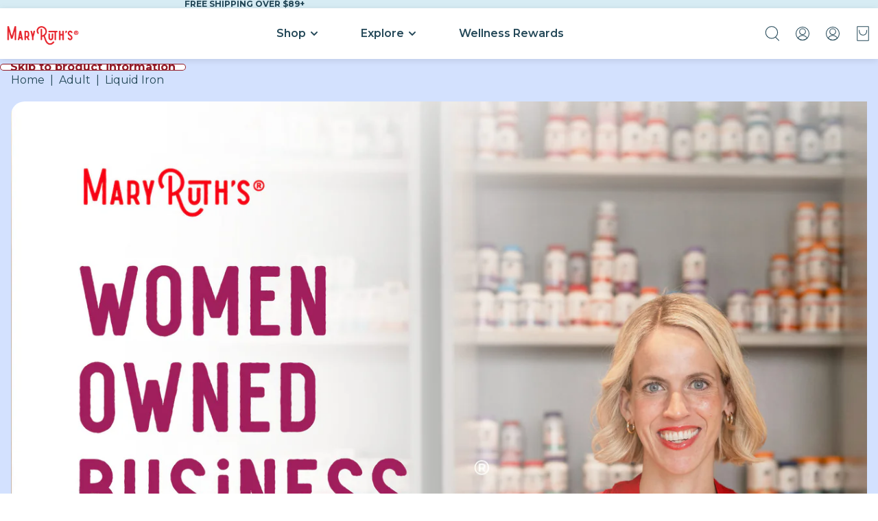

--- FILE ---
content_type: text/html; charset=utf-8
request_url: https://www.maryruthorganics.com/products/liquid-iron-16oz
body_size: 100679
content:
<!doctype html>
<html
  class="no-js"
  lang="en"
>
  <head>
    <!-- CONSENTMO Google Consent -->
    <script async crossorigin fetchpriority="high" src="/cdn/shopifycloud/importmap-polyfill/es-modules-shim.2.4.0.js"></script>
<script>
  // Google Consent Mode V2 integration script from Consentmo GDPR
  window.isenseRules = {};
  window.isenseRules.gcm = {
      gcmVersion: 2,
      integrationVersion: 2,
      initialState: 7,
      adsDataRedaction: true,
      urlPassthrough: true,
      storage: { ad_personalization: "granted", ad_storage: "granted", ad_user_data: "granted", analytics_storage: "granted", functionality_storage: "granted", personalization_storage: "granted", security_storage: "granted", wait_for_update: 500 }
  };
  window.isenseRules.initializeGcm = function (rules) {
    let initialState = rules.initialState;
    let analyticsBlocked = initialState === 0 || initialState === 3 || initialState === 6 || initialState === 7;
    let marketingBlocked = initialState === 0 || initialState === 2 || initialState === 5 || initialState === 7;
    let functionalityBlocked = initialState === 4 || initialState === 5 || initialState === 6 || initialState === 7;

    let gdprCache = localStorage.getItem('gdprCache') ? JSON.parse(localStorage.getItem('gdprCache')) : null;
    if (gdprCache && typeof gdprCache.updatedPreferences !== "undefined") {
      let updatedPreferences = gdprCache && typeof gdprCache.updatedPreferences !== "undefined" ? gdprCache.updatedPreferences : null;
      analyticsBlocked = parseInt(updatedPreferences.indexOf('analytics')) > -1;
      marketingBlocked = parseInt(updatedPreferences.indexOf('marketing')) > -1;
      functionalityBlocked = parseInt(updatedPreferences.indexOf('functionality')) > -1;
    }
    
    isenseRules.gcm = {
      ...rules,
      storage: {
        ad_personalization: marketingBlocked ? "denied" : "granted",
        ad_storage: marketingBlocked ? "denied" : "granted",
        ad_user_data: marketingBlocked ? "denied" : "granted",
        analytics_storage: analyticsBlocked ? "denied" : "granted",
        functionality_storage: functionalityBlocked ? "denied" : "granted",
        personalization_storage: functionalityBlocked ? "denied" : "granted",
        security_storage: "granted",
        wait_for_update: 500
      },
    };
  }

  // Google Consent Mode - initialization start
  window.isenseRules.initializeGcm({
    ...window.isenseRules.gcm,
    adsDataRedaction: true,
    urlPassthrough: true,
    initialState: 1
  });

  /*
  * initialState acceptable values:
  * 0 - Set both ad_storage and analytics_storage to denied
  * 1 - Set all categories to granted
  * 2 - Set only ad_storage to denied
  * 3 - Set only analytics_storage to denied
  * 4 - Set only functionality_storage to denied
  * 5 - Set both ad_storage and functionality_storage to denied
  * 6 - Set both analytics_storage and functionality_storage to denied
  * 7 - Set all categories to denied
  */

  window.dataLayer = window.dataLayer || [];
  function gtag() { window.dataLayer.push(arguments); }
  gtag("consent", "default", isenseRules.gcm.storage);
  isenseRules.gcm.adsDataRedaction && gtag("set", "ads_data_redaction", isenseRules.gcm.adsDataRedaction);
  isenseRules.gcm.urlPassthrough && gtag("set", "url_passthrough", isenseRules.gcm.urlPassthrough);
</script>

    <!-- START ReBuy async -->
    <script src="https://cdn.rebuyengine.com/onsite/js/rebuy.js?shop=maryruth-organics.myshopify.com"></script>
    <!-- End ReBuy async -->

    <!-- SCRIPT - Rebuy A/B Test -->
    <script src="https://cdn.rebuyengine.com/onsite/js/experiments.js"></script>   

    <!-- Intelligems -->
    <script type="module" blocking="render" fetchpriority="high" src="https://cdn.intelligems.io/esm/a9711accc8fb/bundle.js" async></script>

    <!-- Truemed -->
    <script>
    const loc = window.location.href;
    if(loc.includes('/tools/recurring')){
      window.location.href = 'https://account.maryruthorganics.com/';
    }
    window.Shopify = window.Shopify || {theme: {id: 131093954657, role: 'main' } };
    window._template = {
        directory: "",
        name: "product",
        suffix: ""
    };
    window.hasSubItem = false;
     window.renderTrueMed = function (idToRender) {
       const container = document.querySelector('.common_truemed');
       if (!container) return;
       container.innerHTML = ''; // remove old one
 
       const newDiv = document.createElement('div');
       newDiv.id = 'truemed-instructions';
       newDiv.style.fontSize = '14px';
       newDiv.setAttribute('icon-height', '12');
       newDiv.setAttribute('data-public-id', idToRender);
 
       container.appendChild(newDiv);
 
       // If TrueMed provides a re-init method, call it here
       // Example: truemed.reloadWidgets();
     }
  </script>

  <!-- Dash.Fi Alpha -->
  <script async src="https://pixel.dashfi.dev/static/js/pixel.dash.fi.js"></script>
  <script>window.dashFiTracker = window.dashFiTracker ||
{};window.dashFiTracker['siteIdentifier'] = '1efde142-e403-60de-9c24-6e075df9b3c7';
</script>

    <!-- MAX QUANTITY -->
    <script>
      window.item_max_quantity = "" || null;
    </script>

    <!-- REDIRECTS -->
    
<script>
    // !!!!! IMPORTANT !!!!!
    // This field should only be edited by a developer.
    // If you need to edit this field reach out to someone on the Dev Team.
    // !!!!! IMPORTANT !!!!!
    
    // A note for the dev team: sometimes editing this field in the customizer is flakey so it's probably better to write it in your code editor and then copy it over.
    
    // REMINDER: update both Production themes with the same edit
     
    // 6/28/22 - this request came in from Cassie and this redirect will need to be removed when she finishes editing the blog post
    if (window.location.pathname == "/blogs/mindful-living/supporting-a-healthy-immune-system-is-more-important-now-than-ever") {
        window.location.replace("https://www.maryruthorganics.com/blogs/mindful-living/support-your-family-immunity")
    }
    
    // 6/29/22 - Jayesh is requesting this redirect; it probably needs to be removed after the Veefriends event
    if (window.location.pathname == "/products/accountable-anteater-gummies") {
        window.location.replace("https://www.maryruthorganics.com/pages/veefriends")
    }
    
    // 7/28/22 - Jayesh is request these PDPs redirect to the Back To School LP
    if (window.location.pathname == "/products/the-gummy-love-routine") {
        window.location.replace("https://www.maryruthorganics.com/pages/bts-kids")
    }
    
    if (window.location.pathname == "/products/the-focus-routine") {
        window.location.replace("https://www.maryruthorganics.com/pages/bts-kids")
    }
    
    if (window.location.pathname == "/products/the-gut-health-routine") {
        window.location.replace("https://www.maryruthorganics.com/pages/bts-kids")
    }
    
    if (window.location.pathname == "/products/kids-immunity-routine") {
        window.location.replace("https://www.maryruthorganics.com/pages/bts-kids")
    }
    
    if (window.location.pathname == "/products/liquid-morning-multivitamin-liquid-probiotic") {
        window.location.replace("https://www.maryruthorganics.com/pages/bts-liquids")
    }
    
    if (window.location.pathname == "/products/triad-of-health-routine") {
        window.location.replace("https://www.maryruthorganics.com/products/triad-of-health")
    }
    
    if (window.location.pathname == "/products/womens-gummy-love-routine") {
        window.location.replace("https://www.maryruthorganics.com/pages/bts-gummies")
    }
    
    if (window.location.pathname == "/products/mens-gummy-love-routine") {
        window.location.replace("https://www.maryruthorganics.com/pages/bts-gummies")
    }
    
    if (window.location.pathname == "/products/adult-immunity-routine") {
        window.location.replace("https://www.maryruthorganics.com/pages/bts-gummies")
    }
    
    if (window.location.pathname == "/products/the-gummy-morning-routine") {
        window.location.replace("https://www.maryruthorganics.com/pages/bts-gummies")
    }

    if (window.location.pathname == "/products/kids-gummy-bundle-5") {
        window.location.replace("https://try.maryruthorganics.com/kids-bundle")
    }

    if (window.location.pathname == "/products/kids-gummy-bundle-4") {
        window.location.replace("https://try.maryruthorganics.com/kids-essentials")
    }

    if (window.location.pathname == "/products/kids-gummy-bundle-3") {
        window.location.replace("https://try.maryruthorganics.com/kid-must-haves")
    }

    if (window.location.pathname == "/products/liquid-ionic-zinc-free-gift") {
        window.location.replace("https://www.maryruthorganics.com/products/liquid-zinc-4-oz")
    }

    if (window.location.pathname == "/products/liquid-ionic-zinc-free-product") {
        window.location.replace("https://www.maryruthorganics.com/products/liquid-zinc-4-oz")
    }

    if (window.location.pathname == "/products/d3-gummies-free-gift") {
        window.location.replace("https://www.maryruthorganics.com/products/d3-gummies")
    }

    if (window.location.pathname == "/products/immunity-gummies-sugar-free-free-gift") {
        window.location.replace("https://www.maryruthorganics.com/products/sugar-free-immunity-gummies-90-count")
    }

    if (window.location.pathname == "/products/landing-page-test") {
        window.location.replace("https://www.maryruthorganics.com/")
    }

    if (window.location.pathname == "/products/wellness-superstar") {
        window.location.replace("https://www.maryruthorganics.com/pages/wellness-rewards")
    }

    if (window.location.pathname == "/products/mystery-gift") {
        window.location.replace("https://www.maryruthorganics.com/")
    }

    if (window.location.pathname == "/products/20-cashback") {
        window.location.replace("https://www.maryruthorganics.com/")
    }

    if (window.location.pathname == "/products/25-cashback") {
        window.location.replace("https://www.maryruthorganics.com/")
    }

    if (window.location.pathname == "/products/30-cashback") {
        window.location.replace("https://www.maryruthorganics.com/")
    }

    if (window.location.pathname == "/products/35-cashback") {
        window.location.replace("https://www.maryruthorganics.com/")
    }

    if (window.location.pathname == "/products/test-am-pm-routine") {
        window.location.replace("https://www.maryruthorganics.com/")
    }

    if (window.location.pathname == "/products/free-samples") {
        window.location.replace("https://www.maryruthorganics.com/")
    }

    if (window.location.pathname == "/collections/beauty-skin-care") {
        window.location.replace("https://www.maryruthorganics.com/collections/beauty-from-within")
    }

    if (window.location.pathname == "/collections/overall-health") {
        window.location.replace("https://www.maryruthorganics.com/collections/overall")
    }

    if (window.location.pathname == "/products/1-oz-sample") {
        window.location.replace("https://www.maryruthorganics.com/")
    }

    if (window.location.pathname == "/products/1oz-sample") {
        window.location.replace("https://www.maryruthorganics.com/")
    }
    // end - created 7/28/2022 PDP redirects - last updated 12/29/2025
    
    </script>

    <!-- META TAGS -->
    <meta charset="utf-8">
<meta
  http-equiv="X-UA-Compatible"
  content="IE=edge"
>
<meta
  name="viewport"
  content="width=device-width, initial-scale=1.0"
>
<meta
  name="view-transition"
  content="same-origin"
>
<meta
  name="theme-color"
  content=""
>

<meta
  property="og:site_name"
  content="MaryRuth Organics"
>
<meta
  property="og:url"
  content="https://www.maryruthorganics.com/products/liquid-iron-16oz"
>
<meta
  property="og:title"
  content="Vegan Liquid Iron Supplement"
>
<meta
  property="og:type"
  content="product"
>
<meta
  property="og:description"
  content="The importance of Iron has been known to humans for centuries. Support your overall health and wellness by replenishing iron levels. Shop now!"
><meta
    property="og:image"
    content="http://www.maryruthorganics.com/cdn/shop/files/1-vegan-liquid-iron-16oz-berry-maryruth-organics-bottle-box-benefits.jpg?v=1766099777"
  >
  <meta
    property="og:image:secure_url"
    content="https://www.maryruthorganics.com/cdn/shop/files/1-vegan-liquid-iron-16oz-berry-maryruth-organics-bottle-box-benefits.jpg?v=1766099777"
  >
  <meta
    property="og:image:width"
    content="2000"
  >
  <meta
    property="og:image:height"
    content="2000"
  ><meta
    property="og:price:amount"
    content="37.95"
  >
  <meta
    property="og:price:currency"
    content="USD"
  ><meta
  name="twitter:card"
  content="summary_large_image"
>
<meta
  name="twitter:title"
  content="Vegan Liquid Iron Supplement"
>
<meta
  name="twitter:description"
  content="The importance of Iron has been known to humans for centuries. Support your overall health and wellness by replenishing iron levels. Shop now!"
>

<title>
  Vegan Liquid Iron Supplement
 &ndash; MaryRuth Organics</title>

<link
  rel="canonical"
  href="https://www.maryruthorganics.com/products/liquid-iron-16oz"
>


  <meta
    name="description"
    content="The importance of Iron has been known to humans for centuries. Support your overall health and wellness by replenishing iron levels. Shop now!"
  >


    

<!--  -->
<!--  -->
<!--  -->

    <!-- Replo Landing Pages -->
    
    
    
    
    
    
      
      
    
  

    <link href="//www.maryruthorganics.com/cdn/shop/t/765/assets/base.css?v=43549967680350063831764096064" rel="stylesheet" type="text/css" media="all" />

    
<link
        rel="icon"
        type="image/png"
        href="//www.maryruthorganics.com/cdn/shop/files/maryruths-favicon.png?crop=center&height=32&v=1757427605&width=32"
      >
    <link
      rel="expect"
      href="#MainContent"
      blocking="render"
      id="view-transition-render-blocker"
    ><meta charset="utf-8">
<meta
  http-equiv="X-UA-Compatible"
  content="IE=edge"
>
<meta
  name="viewport"
  content="width=device-width, initial-scale=1.0"
>
<meta
  name="view-transition"
  content="same-origin"
>
<meta
  name="theme-color"
  content=""
>

<meta
  property="og:site_name"
  content="MaryRuth Organics"
>
<meta
  property="og:url"
  content="https://www.maryruthorganics.com/products/liquid-iron-16oz"
>
<meta
  property="og:title"
  content="Vegan Liquid Iron Supplement"
>
<meta
  property="og:type"
  content="product"
>
<meta
  property="og:description"
  content="The importance of Iron has been known to humans for centuries. Support your overall health and wellness by replenishing iron levels. Shop now!"
><meta
    property="og:image"
    content="http://www.maryruthorganics.com/cdn/shop/files/1-vegan-liquid-iron-16oz-berry-maryruth-organics-bottle-box-benefits.jpg?v=1766099777"
  >
  <meta
    property="og:image:secure_url"
    content="https://www.maryruthorganics.com/cdn/shop/files/1-vegan-liquid-iron-16oz-berry-maryruth-organics-bottle-box-benefits.jpg?v=1766099777"
  >
  <meta
    property="og:image:width"
    content="2000"
  >
  <meta
    property="og:image:height"
    content="2000"
  ><meta
    property="og:price:amount"
    content="37.95"
  >
  <meta
    property="og:price:currency"
    content="USD"
  ><meta
  name="twitter:card"
  content="summary_large_image"
>
<meta
  name="twitter:title"
  content="Vegan Liquid Iron Supplement"
>
<meta
  name="twitter:description"
  content="The importance of Iron has been known to humans for centuries. Support your overall health and wellness by replenishing iron levels. Shop now!"
>

<title>
  Vegan Liquid Iron Supplement
 &ndash; MaryRuth Organics</title>

<link
  rel="canonical"
  href="https://www.maryruthorganics.com/products/liquid-iron-16oz"
>


  <meta
    name="description"
    content="The importance of Iron has been known to humans for centuries. Support your overall health and wellness by replenishing iron levels. Shop now!"
  >

<link
    rel="preconnect"
    href="https://fonts.shopifycdn.com"
    crossorigin
  >
<link
    rel="preload"
    as="font"
    href="//www.maryruthorganics.com/cdn/fonts/montserrat/montserrat_n4.81949fa0ac9fd2021e16436151e8eaa539321637.woff2"
    type="font/woff2"
    crossorigin
  ><link
    rel="preload"
    as="font"
    href="//www.maryruthorganics.com/cdn/fonts/montserrat/montserrat_n4.81949fa0ac9fd2021e16436151e8eaa539321637.woff2"
    type="font/woff2"
    crossorigin
  ><link
    rel="preload"
    as="font"
    href="//www.maryruthorganics.com/cdn/fonts/montserrat/montserrat_n4.81949fa0ac9fd2021e16436151e8eaa539321637.woff2"
    type="font/woff2"
    crossorigin
  ><link
    rel="preload"
    as="font"
    href="//www.maryruthorganics.com/cdn/fonts/montserrat/montserrat_n4.81949fa0ac9fd2021e16436151e8eaa539321637.woff2"
    type="font/woff2"
    crossorigin
  >
<script type="importmap">
  {
    "imports": {
      "@theme/product-title": "//www.maryruthorganics.com/cdn/shop/t/765/assets/product-title-truncation.js?v=81744426891537421781763662845",
      "@theme/component": "//www.maryruthorganics.com/cdn/shop/t/765/assets/component.js?v=80370191270241544621763662845",
      "@theme/dialog": "//www.maryruthorganics.com/cdn/shop/t/765/assets/dialog.js?v=40803435292154375831763662845",
      "@theme/events": "//www.maryruthorganics.com/cdn/shop/t/765/assets/events.js?v=26166644030623418901763662845",
      "@theme/focus": "//www.maryruthorganics.com/cdn/shop/t/765/assets/focus.js?v=60436577539430446401763662845",
      "@theme/morph": "//www.maryruthorganics.com/cdn/shop/t/765/assets/morph.js?v=130689995393408371391763662845",
      "@theme/paginated-list": "//www.maryruthorganics.com/cdn/shop/t/765/assets/paginated-list.js?v=133986602874276018051763662845",
      "@theme/performance": "//www.maryruthorganics.com/cdn/shop/t/765/assets/performance.js?v=25067702614201670671763662845",
      "@theme/product-form": "//www.maryruthorganics.com/cdn/shop/t/765/assets/product-form.js?v=141380535127643269961763662845",
      "@theme/recently-viewed-products": "//www.maryruthorganics.com/cdn/shop/t/765/assets/recently-viewed-products.js?v=94729125001750262651763662845",
      "@theme/scrolling": "//www.maryruthorganics.com/cdn/shop/t/765/assets/scrolling.js?v=10957690925586738441763662845",
      "@theme/section-renderer": "//www.maryruthorganics.com/cdn/shop/t/765/assets/section-renderer.js?v=146046498830626579641763662845",
      "@theme/utilities": "//www.maryruthorganics.com/cdn/shop/t/765/assets/utilities.js?v=127314618558186079721763662845",
      "@theme/variant-picker": "//www.maryruthorganics.com/cdn/shop/t/765/assets/variant-picker.js?v=149024113108299071891763662845",
      "@theme/media-gallery": "//www.maryruthorganics.com/cdn/shop/t/765/assets/media-gallery.js?v=111441960308641931071763662845",
      "@theme/quick-add": "//www.maryruthorganics.com/cdn/shop/t/765/assets/quick-add.js?v=12917282792548324661763662845"
    }
  }
</script>


  
  <script
    src="//www.maryruthorganics.com/cdn/shop/t/765/assets/view-transitions.js?v=132588197357770770831763662845"
  ></script>
  


<link
  rel="modulepreload"
  href="//www.maryruthorganics.com/cdn/shop/t/765/assets/utilities.js?v=127314618558186079721763662845"
>
<link
  rel="modulepreload"
  href="//www.maryruthorganics.com/cdn/shop/t/765/assets/component.js?v=80370191270241544621763662845"
>
<link
  rel="modulepreload"
  href="//www.maryruthorganics.com/cdn/shop/t/765/assets/section-renderer.js?v=146046498830626579641763662845"
>
<link
  rel="modulepreload"
  href="//www.maryruthorganics.com/cdn/shop/t/765/assets/morph.js?v=130689995393408371391763662845"
>



<link
  rel="modulepreload"
  href="//www.maryruthorganics.com/cdn/shop/t/765/assets/focus.js?v=60436577539430446401763662845"
>
<link
  rel="modulepreload"
  href="//www.maryruthorganics.com/cdn/shop/t/765/assets/recently-viewed-products.js?v=94729125001750262651763662845"
>
<link
  rel="modulepreload"
  href="//www.maryruthorganics.com/cdn/shop/t/765/assets/scrolling.js?v=10957690925586738441763662845"
>
<link
  rel="modulepreload"
  href="//www.maryruthorganics.com/cdn/shop/t/765/assets/events.js?v=26166644030623418901763662845"
>
<script
  src="//www.maryruthorganics.com/cdn/shop/t/765/assets/quick-add.js?v=12917282792548324661763662845"
  type="module"
></script>

<script
  src="//www.maryruthorganics.com/cdn/shop/t/765/assets/dialog.js?v=40803435292154375831763662845"
  type="module"
></script>
<script
  src="//www.maryruthorganics.com/cdn/shop/t/765/assets/variant-picker.js?v=149024113108299071891763662845"
  type="module"
></script>
<script
  src="//www.maryruthorganics.com/cdn/shop/t/765/assets/product-card.js?v=46085189543194988631763662845"
  type="module"
></script>
<script
  src="//www.maryruthorganics.com/cdn/shop/t/765/assets/product-form.js?v=141380535127643269961763662845"
  type="module"
></script>
<script
  src="//www.maryruthorganics.com/cdn/shop/t/765/assets/accordion-custom.js?v=99000499017714805851763662845"
  type="module"
></script>
<script
  src="//www.maryruthorganics.com/cdn/shop/t/765/assets/media.js?v=37825095869491791421763662845"
  type="module"
></script>
<script
  src="//www.maryruthorganics.com/cdn/shop/t/765/assets/product-price.js?v=30079423257668675401763662845"
  type="module"
></script>
<script
  src="//www.maryruthorganics.com/cdn/shop/t/765/assets/product-title-truncation.js?v=81744426891537421781763662845"
  type="module"
></script>
<script
  src="//www.maryruthorganics.com/cdn/shop/t/765/assets/product-inventory.js?v=16343734458933704981763662845"
  type="module"
></script>
<script
  src="//www.maryruthorganics.com/cdn/shop/t/765/assets/show-more.js?v=94563802205717136101763662845"
  type="module"
></script>
<script
  src="//www.maryruthorganics.com/cdn/shop/t/765/assets/slideshow.js?v=153988035527164969171763662845"
  type="module"
></script>
<script
  src="//www.maryruthorganics.com/cdn/shop/t/765/assets/floating-panel.js?v=128677600744947036551763662845"
  type="module"
></script>
<script
  src="//www.maryruthorganics.com/cdn/shop/t/765/assets/video-background.js?v=25237992823806706551763662845"
  type="module"
></script>
<script
  src="//www.maryruthorganics.com/cdn/shop/t/765/assets/component-quantity-selector.js?v=165853331022690512991763662845"
  type="module"
></script>
<script
  src="//www.maryruthorganics.com/cdn/shop/t/765/assets/media-gallery.js?v=111441960308641931071763662845"
  type="module"
></script>
<script
  src="//www.maryruthorganics.com/cdn/shop/t/765/assets/rte-formatter.js?v=101420294193111439321763662845"
  type="module"
></script>


  <script
    src="//www.maryruthorganics.com/cdn/shop/t/765/assets/localization.js?v=126407891841464807071763662845"
    type="module"
  ></script>



  <script type="module">
    import { RecentlyViewed } from '@theme/recently-viewed-products';
    RecentlyViewed.addProduct('4813894647905');
  </script>



  <script
    src="//www.maryruthorganics.com/cdn/shop/t/765/assets/product-card-link.js?v=98430775478448931631763662845"
    type="module"
  ></script>


<script
  src="//www.maryruthorganics.com/cdn/shop/t/765/assets/auto-close-details.js?v=58350291535404441581763662845"
  defer="defer"
></script>

<script
  defer
  src="//www.maryruthorganics.com/cdn/shop/t/765/assets/placeholder-image.js?v=97758057548568586831763662845"
  type="module"
></script>

<script>
  const basePath = 'https://cdn.shopify.com/static/themes/horizon/placeholders';
  const Theme = {
    placeholders: {
      general: [
        `${basePath}/general-1.png`,
        `${basePath}/general-2.png`,
        `${basePath}/general-3.png`,
        `${basePath}/general-4.png`,
        `${basePath}/general-5.png`,
        `${basePath}/general-6.png`,
        `${basePath}/general-7.png`,
      ],
      product: [`${basePath}/product-ball.png`, `${basePath}/product-cone.png`, `${basePath}/product-cube.png`],
    },
    translations: {
      placeholder_image: `Placeholder image`,
      added: `Added`,
    },
    routes: {
      cart_add_url: '/cart/add.js',
      cart_change_url: '/cart/change',
      cart_update_url: '/cart/update',
      cart_url: '/cart',
      predictive_search_url: '/search/suggest',
      search_url: '/search',
    },
    template: {
      name: 'product',
    },
  };
</script>


<style data-shopify>
  @font-face {
  font-family: Montserrat;
  font-weight: 400;
  font-style: normal;
  font-display: swap;
  src: url("//www.maryruthorganics.com/cdn/fonts/montserrat/montserrat_n4.81949fa0ac9fd2021e16436151e8eaa539321637.woff2") format("woff2"),
       url("//www.maryruthorganics.com/cdn/fonts/montserrat/montserrat_n4.a6c632ca7b62da89c3594789ba828388aac693fe.woff") format("woff");
}

  @font-face {
  font-family: Montserrat;
  font-weight: 700;
  font-style: normal;
  font-display: swap;
  src: url("//www.maryruthorganics.com/cdn/fonts/montserrat/montserrat_n7.3c434e22befd5c18a6b4afadb1e3d77c128c7939.woff2") format("woff2"),
       url("//www.maryruthorganics.com/cdn/fonts/montserrat/montserrat_n7.5d9fa6e2cae713c8fb539a9876489d86207fe957.woff") format("woff");
}

  @font-face {
  font-family: Montserrat;
  font-weight: 400;
  font-style: italic;
  font-display: swap;
  src: url("//www.maryruthorganics.com/cdn/fonts/montserrat/montserrat_i4.5a4ea298b4789e064f62a29aafc18d41f09ae59b.woff2") format("woff2"),
       url("//www.maryruthorganics.com/cdn/fonts/montserrat/montserrat_i4.072b5869c5e0ed5b9d2021e4c2af132e16681ad2.woff") format("woff");
}

  @font-face {
  font-family: Montserrat;
  font-weight: 700;
  font-style: italic;
  font-display: swap;
  src: url("//www.maryruthorganics.com/cdn/fonts/montserrat/montserrat_i7.a0d4a463df4f146567d871890ffb3c80408e7732.woff2") format("woff2"),
       url("//www.maryruthorganics.com/cdn/fonts/montserrat/montserrat_i7.f6ec9f2a0681acc6f8152c40921d2a4d2e1a2c78.woff") format("woff");
}


  @font-face {
  font-family: Montserrat;
  font-weight: 400;
  font-style: normal;
  font-display: swap;
  src: url("//www.maryruthorganics.com/cdn/fonts/montserrat/montserrat_n4.81949fa0ac9fd2021e16436151e8eaa539321637.woff2") format("woff2"),
       url("//www.maryruthorganics.com/cdn/fonts/montserrat/montserrat_n4.a6c632ca7b62da89c3594789ba828388aac693fe.woff") format("woff");
}

  @font-face {
  font-family: Montserrat;
  font-weight: 700;
  font-style: normal;
  font-display: swap;
  src: url("//www.maryruthorganics.com/cdn/fonts/montserrat/montserrat_n7.3c434e22befd5c18a6b4afadb1e3d77c128c7939.woff2") format("woff2"),
       url("//www.maryruthorganics.com/cdn/fonts/montserrat/montserrat_n7.5d9fa6e2cae713c8fb539a9876489d86207fe957.woff") format("woff");
}

  @font-face {
  font-family: Montserrat;
  font-weight: 400;
  font-style: italic;
  font-display: swap;
  src: url("//www.maryruthorganics.com/cdn/fonts/montserrat/montserrat_i4.5a4ea298b4789e064f62a29aafc18d41f09ae59b.woff2") format("woff2"),
       url("//www.maryruthorganics.com/cdn/fonts/montserrat/montserrat_i4.072b5869c5e0ed5b9d2021e4c2af132e16681ad2.woff") format("woff");
}

  @font-face {
  font-family: Montserrat;
  font-weight: 700;
  font-style: italic;
  font-display: swap;
  src: url("//www.maryruthorganics.com/cdn/fonts/montserrat/montserrat_i7.a0d4a463df4f146567d871890ffb3c80408e7732.woff2") format("woff2"),
       url("//www.maryruthorganics.com/cdn/fonts/montserrat/montserrat_i7.f6ec9f2a0681acc6f8152c40921d2a4d2e1a2c78.woff") format("woff");
}


  @font-face {
  font-family: Montserrat;
  font-weight: 400;
  font-style: normal;
  font-display: swap;
  src: url("//www.maryruthorganics.com/cdn/fonts/montserrat/montserrat_n4.81949fa0ac9fd2021e16436151e8eaa539321637.woff2") format("woff2"),
       url("//www.maryruthorganics.com/cdn/fonts/montserrat/montserrat_n4.a6c632ca7b62da89c3594789ba828388aac693fe.woff") format("woff");
}

  @font-face {
  font-family: Montserrat;
  font-weight: 700;
  font-style: normal;
  font-display: swap;
  src: url("//www.maryruthorganics.com/cdn/fonts/montserrat/montserrat_n7.3c434e22befd5c18a6b4afadb1e3d77c128c7939.woff2") format("woff2"),
       url("//www.maryruthorganics.com/cdn/fonts/montserrat/montserrat_n7.5d9fa6e2cae713c8fb539a9876489d86207fe957.woff") format("woff");
}

  @font-face {
  font-family: Montserrat;
  font-weight: 400;
  font-style: italic;
  font-display: swap;
  src: url("//www.maryruthorganics.com/cdn/fonts/montserrat/montserrat_i4.5a4ea298b4789e064f62a29aafc18d41f09ae59b.woff2") format("woff2"),
       url("//www.maryruthorganics.com/cdn/fonts/montserrat/montserrat_i4.072b5869c5e0ed5b9d2021e4c2af132e16681ad2.woff") format("woff");
}

  @font-face {
  font-family: Montserrat;
  font-weight: 700;
  font-style: italic;
  font-display: swap;
  src: url("//www.maryruthorganics.com/cdn/fonts/montserrat/montserrat_i7.a0d4a463df4f146567d871890ffb3c80408e7732.woff2") format("woff2"),
       url("//www.maryruthorganics.com/cdn/fonts/montserrat/montserrat_i7.f6ec9f2a0681acc6f8152c40921d2a4d2e1a2c78.woff") format("woff");
}


  @font-face {
  font-family: Montserrat;
  font-weight: 400;
  font-style: normal;
  font-display: swap;
  src: url("//www.maryruthorganics.com/cdn/fonts/montserrat/montserrat_n4.81949fa0ac9fd2021e16436151e8eaa539321637.woff2") format("woff2"),
       url("//www.maryruthorganics.com/cdn/fonts/montserrat/montserrat_n4.a6c632ca7b62da89c3594789ba828388aac693fe.woff") format("woff");
}

  @font-face {
  font-family: Montserrat;
  font-weight: 700;
  font-style: normal;
  font-display: swap;
  src: url("//www.maryruthorganics.com/cdn/fonts/montserrat/montserrat_n7.3c434e22befd5c18a6b4afadb1e3d77c128c7939.woff2") format("woff2"),
       url("//www.maryruthorganics.com/cdn/fonts/montserrat/montserrat_n7.5d9fa6e2cae713c8fb539a9876489d86207fe957.woff") format("woff");
}

  @font-face {
  font-family: Montserrat;
  font-weight: 400;
  font-style: italic;
  font-display: swap;
  src: url("//www.maryruthorganics.com/cdn/fonts/montserrat/montserrat_i4.5a4ea298b4789e064f62a29aafc18d41f09ae59b.woff2") format("woff2"),
       url("//www.maryruthorganics.com/cdn/fonts/montserrat/montserrat_i4.072b5869c5e0ed5b9d2021e4c2af132e16681ad2.woff") format("woff");
}

  @font-face {
  font-family: Montserrat;
  font-weight: 700;
  font-style: italic;
  font-display: swap;
  src: url("//www.maryruthorganics.com/cdn/fonts/montserrat/montserrat_i7.a0d4a463df4f146567d871890ffb3c80408e7732.woff2") format("woff2"),
       url("//www.maryruthorganics.com/cdn/fonts/montserrat/montserrat_i7.f6ec9f2a0681acc6f8152c40921d2a4d2e1a2c78.woff") format("woff");
}


  :root {
    /* Page Layout */
    --sidebar-width: 25rem;
    --narrow-content-width: 36rem;
    --normal-content-width: 42rem;
    --wide-content-width: 46rem;
    --narrow-page-width: 90rem;
    --normal-page-width: 120rem;
    --wide-page-width: 150rem;

    /* Section Heights */
    --section-height-small: 15rem;
    --section-height-medium: 25rem;
    --section-height-large: 35rem;

    @media screen and (min-width: 40em) {
      --section-height-small: 40svh;
      --section-height-medium: 55svh;
      --section-height-large: 70svh;
    }

    @media screen and (min-width: 60em) {
      --section-height-small: 50svh;
      --section-height-medium: 65svh;
      --section-height-large: 80svh;
    }

    /* Letter spacing */
    --letter-spacing-sm: 0.06em;
    --letter-spacing-md: 0.13em;

    /* Font families */
    --font-body--family: Montserrat, sans-serif;
    --font-body--style: normal;
    --font-body--weight: 400;
    --font-subheading--family: Montserrat, sans-serif;
    --font-subheading--style: normal;
    --font-subheading--weight: 400;
    --font-heading--family: Montserrat, sans-serif;
    --font-heading--style: normal;
    --font-heading--weight: 400;
    --font-accent--family: Montserrat, sans-serif;
    --font-accent--style: normal;
    --font-accent--weight: 400;

    /* Margin sizes */
    --font-h1--spacing: 0.25em;
    --font-h2--spacing: 0.25em;
    --font-h3--spacing: 0.25em;
    --font-h4--spacing: 0.25em;
    --font-h5--spacing: 0.25em;
    --font-h6--spacing: 0.25em;
    --font-paragraph--spacing: 0.5em;

    /* Heading colors */
    --font-h1--color: var(--color-foreground-heading);
    --font-h2--color: var(--color-foreground-heading);
    --font-h3--color: var(--color-foreground-heading);
    --font-h4--color: var(--color-foreground-heading);
    --font-h5--color: var(--color-foreground-heading);
    --font-h6--color: var(--color-foreground-heading);

    /** Z-Index / Layering */
    --layer-section-background: -2;
    --layer-lowest: -1;
    --layer-base: 0;
    --layer-flat: 1;
    --layer-raised: 2;
    --layer-heightened: 4;
    --layer-sticky: 8;
    --layer-window-overlay: 10;
    --layer-header-menu: 12;
    --layer-overlay: 16;
    --layer-menu-drawer: 18;
    --layer-temporary: 20;

    /* Max-width / Measure */
    --max-width--body-normal: 50ch;
    --max-width--body-narrow: 35ch;

    --max-width--heading-normal: 50ch;
    --max-width--heading-narrow: 30ch;

    --max-width--display-normal: 20ch;
    --max-width--display-narrow: 15ch;
    --max-width--display-tight: 5ch;

    /* Letter-spacing / Tracking */
    --letter-spacing--display-tight: -0.03em;
    --letter-spacing--display-normal: 0;
    --letter-spacing--display-loose: 0.03em;

    --letter-spacing--heading-tight: -0.03em;
    --letter-spacing--heading-normal: 0;
    --letter-spacing--heading-loose: 0.03em;

    --letter-spacing--body-tight: -0.03em;
    --letter-spacing--body-normal: 0;
    --letter-spacing--body-loose: 0.03em;

    /* Line height / Leading */
    --line-height: 1;

    --line-height--display-tight: 1;
    --line-height--display-normal: 1.1;
    --line-height--display-loose: 1.2;

    --line-height--heading-tight: 1.15;
    --line-height--heading-normal: 1.25;
    --line-height--heading-loose: 1.35;

    --line-height--body-tight: 1.2;
    --line-height--body-normal: 1.4;
    --line-height--body-loose: 1.6;

    /* Typography presets */
    --font-size--paragraph: 1.0rem;--font-size--h1: clamp(2.25rem, 5.6vw, 3.5rem);--font-size--h2: 2.0rem;--font-size--h3: 2.0rem;--font-size--h4: 1.5rem;--font-size--h5: 1.125rem;--font-size--h6: 1.0rem;--font-paragraph--weight: 400;--font-paragraph--letter-spacing: var(--letter-spacing--body-normal);--font-paragraph--size: var(--font-size--paragraph);--font-paragraph--family: var(--font-body--family);--font-paragraph--style: var(--font-body--style);--font-paragraph--case: ;--font-paragraph--line-height: var(--line-height--body-normal);--font-h1--weight: var(--font-accent--weight);--font-h1--letter-spacing: var(--letter-spacing--heading-normal);--font-h1--size: var(--font-size--h1);--font-h1--family: var(--font-accent--family);--font-h1--style: var(--font-accent--style);--font-h1--case: none;--font-h1--line-height: var(--line-height--display-tight);--font-h2--weight: var(--font-heading--weight);--font-h2--letter-spacing: var(--letter-spacing--heading-normal);--font-h2--size: var(--font-size--h2);--font-h2--family: var(--font-heading--family);--font-h2--style: var(--font-heading--style);--font-h2--case: none;--font-h2--line-height: var(--line-height--display-loose);--font-h3--weight: var(--font-heading--weight);--font-h3--letter-spacing: var(--letter-spacing--heading-normal);--font-h3--size: var(--font-size--h3);--font-h3--family: var(--font-heading--family);--font-h3--style: var(--font-heading--style);--font-h3--case: none;--font-h3--line-height: var(--line-height--display-tight);--font-h4--weight: var(--font-heading--weight);--font-h4--letter-spacing: var(--letter-spacing--heading-normal);--font-h4--size: var(--font-size--h4);--font-h4--family: var(--font-heading--family);--font-h4--style: var(--font-heading--style);--font-h4--case: none;--font-h4--line-height: var(--line-height--display-tight);--font-h5--weight: var(--font-subheading--weight);--font-h5--letter-spacing: var(--letter-spacing--heading-normal);--font-h5--size: var(--font-size--h5);--font-h5--family: var(--font-subheading--family);--font-h5--style: var(--font-subheading--style);--font-h5--case: none;--font-h5--line-height: var(--line-height--display-loose);--font-h6--weight: var(--font-subheading--weight);--font-h6--letter-spacing: var(--letter-spacing--heading-normal);--font-h6--size: var(--font-size--h6);--font-h6--family: var(--font-subheading--family);--font-h6--style: var(--font-subheading--style);--font-h6--case: none;--font-h6--line-height: var(--line-height--display-loose);

    /* Hardcoded font sizes */
    --font-size--2xs: 0.625rem;
    --font-size--xs: 0.8125rem;
    --font-size--sm: 0.875rem;
    --font-size--md: 1rem;
    --font-size--lg: 1.125rem;
    --font-size--xl: 1.25rem;
    --font-size--2xl: 1.5rem;
    --font-size--3xl: 2rem;
    --font-size--4xl: 2.5rem;
    --font-size--5xl: 3rem;
    --font-size--6xl: 3.5rem;

    /* Menu font sizes */
    --menu-font-sm--size: 0.875rem;
    --menu-font-sm--line-height: calc(1.1 + 0.5 * min(16 / 14));
    --menu-font-md--size: 1rem;
    --menu-font-md--line-height: calc(1.1 + 0.5 * min(16 / 16));
    --menu-font-lg--size: 1.125rem;
    --menu-font-lg--line-height: calc(1.1 + 0.5 * min(16 / 18));
    --menu-font-xl--size: 1.25rem;
    --menu-font-xl--line-height: calc(1.1 + 0.5 * min(16 / 20));
    --menu-font-2xl--size: 1.75rem;
    --menu-font-2xl--line-height: calc(1.1 + 0.5 * min(16 / 28));

    /* Colors */
    --color-error: #8B0000;
    --color-success: #006400;
    --color-white: #FFFFFF;
    --color-black: #000000;
    --color-instock: #3ED660;
    --color-lowstock: #EE9441;
    --color-outofstock: #C8C8C8;

    /* Opacity */
    --opacity-subdued-text: 0.7;

    --shadow-button: 0 2px 3px rgba(0 0 0 / 20%);
    --gradient-image-overlay: linear-gradient(to top, rgb(from var(--color-black) r g b / 0.5), transparent);

    /* Spacing */
    --margin-3xs: 0.125rem;
    --margin-2xs: 0.3rem;
    --margin-xs: 0.5rem;
    --margin-sm: 0.7rem;
    --margin-md: 0.8rem;
    --margin-lg: 1rem;
    --margin-xl: 1.25rem;
    --margin-2xl: 1.5rem;
    --margin-3xl: 1.75rem;
    --margin-4xl: 2rem;
    --margin-5xl: 3rem;
    --margin-6xl: 5rem;

    --scroll-margin: 50px;

    --padding-3xs: 0.125rem;
    --padding-2xs: 0.25rem;
    --padding-xs: 0.5rem;
    --padding-sm: 0.7rem;
    --padding-md: 0.8rem;
    --padding-lg: 1rem;
    --padding-xl: 1.25rem;
    --padding-2xl: 1.5rem;
    --padding-3xl: 1.75rem;
    --padding-4xl: 2rem;
    --padding-5xl: 3rem;
    --padding-6xl: 4rem;

    --gap-3xs: 0.125rem;
    --gap-2xs: 0.3rem;
    --gap-xs: 0.5rem;
    --gap-sm: 0.7rem;
    --gap-md: 0.9rem;
    --gap-lg: 1rem;
    --gap-xl: 1.25rem;
    --gap-2xl: 2rem;
    --gap-3xl: 3rem;

    --spacing-scale-sm: 0.6;
    --spacing-scale-md: 0.7;
    --spacing-scale-default: 1.0;

    /* Checkout buttons gap */
    --checkout-button-gap: 8px;

    /* Borders */
    --style-border-width: 1px;
    --style-border-radius-xs: 0.2rem;
    --style-border-radius-sm: 0.6rem;
    --style-border-radius-md: 0.8rem;
    --style-border-radius-50: 50%;
    --style-border-radius-lg: 1rem;
    --style-border-radius-pills: 40px;
    --style-border-radius-inputs: 4px;
    --style-border-radius-buttons-primary: 65px;
    --style-border-radius-buttons-secondary: 65px;
    --style-border-width-primary: 1px;
    --style-border-width-secondary: 1px;
    --style-border-width-inputs: 1px;
    --style-border-radius-popover: 14px;
    --style-border-popover: 1px none rgb(from var(--color-border) r g b / 50%);
    --style-border-drawer: 1px none rgb(from var(--color-border) r g b / 50%);
    --style-border-swatch-opacity: 10%;
    --style-border-swatch-width: 1px;
    --style-border-swatch-style: solid;

    /* Animation */
    --ease-out-cubic: cubic-bezier(0.33, 1, 0.68, 1);
    --ease-out-quad: cubic-bezier(0.32, 0.72, 0, 1);
    --animation-speed: 0.125s;
    --animation-speed-slow: 0.2s;
    --animation-speed-medium: 0.15s;
    --animation-easing: ease-in-out;
    --animation-slideshow-easing: cubic-bezier(0.4, 0, 0.2, 1);
    --drawer-animation-speed: 0.2s;
    --animation-values: var(--animation-speed) var(--animation-easing);
    --animation-values-allow-discrete: var(--animation-speed) var(--animation-easing) allow-discrete;
    --animation-timing-hover: cubic-bezier(0.25, 0.46, 0.45, 0.94);
    --animation-timing-active: cubic-bezier(0.5, 0, 0.75, 0);
    --animation-timing-bounce: cubic-bezier(0.34, 1.56, 0.64, 1);
    --animation-timing-default: cubic-bezier(0, 0, 0.2, 1);
    --animation-timing-fade-in: cubic-bezier(0.16, 1, 0.3, 1);
    --animation-timing-fade-out: cubic-bezier(0.4, 0, 0.2, 1);

    /* View transitions */
    /* View transition old */
    --view-transition-old-main-content: var(--animation-speed) var(--animation-easing) both fadeOut;

    /* View transition new */
    --view-transition-new-main-content: var(--animation-speed) var(--animation-easing) both fadeIn, var(--animation-speed) var(--animation-easing) both slideInTopViewTransition;

    /* Focus */
    --focus-outline-width: 0.09375rem;
    --focus-outline-offset: 0.2em;

    /* Badges */
    --badge-blob-padding-block: 1px;
    --badge-blob-padding-inline: 12px 8px;
    --badge-rectangle-padding-block: 1px;
    --badge-rectangle-padding-inline: 6px;
    @media screen and (width >= 750px) {
      --badge-blob-padding-block: 4px;
      --badge-blob-padding-inline: 16px 12px;
      --badge-rectangle-padding-block: 4px;
      --badge-rectangle-padding-inline: 10px;
    }

    /* Icons */
    --icon-size-2xs: 0.6rem;
    --icon-size-xs: 0.85rem;
    --icon-size-sm: 1.25rem;
    --icon-size-md: 1.375rem;
    --icon-size-lg: 1.5rem;
    --icon-stroke-width: 1.5px;

    /* Input */
    --input-email-min-width: 200px;
    --input-search-max-width: 650px;
    --input-padding-y: 0.8rem;
    --input-padding-x: 0.8rem;
    --input-padding: var(--input-padding-y) var(--input-padding-x);
    --input-box-shadow-width: var(--style-border-width-inputs);
    --input-box-shadow: 0 0 0 var(--input-box-shadow-width) var(--color-input-border);
    --input-box-shadow-focus: 0 0 0 calc(var(--input-box-shadow-width) + 0.5px) var(--color-input-border);
    --input-disabled-background-color: rgb(from var(--color-foreground) r g b / 10%);
    --input-disabled-border-color: rgb(from var(--color-foreground) r g b / 5%);
    --input-disabled-text-color: rgb(from var(--color-foreground) r g b / 50%);
    --input-textarea-min-height: 55px;

    /* Button size */
    --button-size-sm: 30px;
    --button-size-md: 36px;
    --button-size: var(--minimum-touch-target);
    --button-padding-inline: 24px;
    --button-padding-block: 16px;

    /* Button font-family */
    --button-font-family-primary: var(--font-body--family);
    --button-font-family-secondary: var(--font-accent--family);

    /* Button font-weight */
    --button-font-weight-primary: 700;
    --button-font-weight-secondary: 700;

    /* Button text case */
    --button-text-case: ;
    --button-text-case-primary: default;
    --button-text-case-secondary: default;

    /* Borders */
    --border-color: rgba(from var(--color-border) r g b / 0.55);
    --border-width-sm: 1px;
    --border-width-md: 2px;
    --border-width-lg: 5px;

    /* Drawers */
    --drawer-inline-padding: 25px;
    --drawer-menu-inline-padding: 2.5rem;
    --drawer-header-block-padding: 20px;
    --drawer-content-block-padding: 10px;
    --drawer-header-desktop-top: 0rem;
    --drawer-padding: calc(var(--padding-sm) + 7px);
    --drawer-height: 100dvh;
    --drawer-width: 95vw;
    --drawer-max-width: 500px;

    /* Variant Picker Swatches */
    --variant-picker-swatch-width-unitless: 34;
    --variant-picker-swatch-height-unitless: 34;
    --variant-picker-swatch-width: 34px;
    --variant-picker-swatch-height: 34px;
    --variant-picker-swatch-radius: 32px;
    --variant-picker-border-width: 1px;
    --variant-picker-border-style: solid;
    --variant-picker-border-opacity: 10%;

    /* Variant Picker Buttons */
    --variant-picker-button-radius: 14px;
    --variant-picker-button-border-width: 1px;

    /* Slideshow */
    --slideshow-controls-size: 3.5rem;
    --slideshow-controls-icon: 2rem;
    --peek-next-slide-size: 3rem;

    /* Utilities */
    --backdrop-opacity: 0.15;
    --backdrop-color: var(--color-shadow);
    --minimum-touch-target: 44px;
    --disabled-opacity: 0.5;
    --skeleton-opacity: 0.025;

    /* Shapes */
    --shape--circle: circle(50% at center);
    --shape--sunburst: polygon(100% 50%,94.62% 55.87%,98.3% 62.94%,91.57% 67.22%,93.3% 75%,85.7% 77.39%,85.36% 85.36%,77.39% 85.7%,75% 93.3%,67.22% 91.57%,62.94% 98.3%,55.87% 94.62%,50% 100%,44.13% 94.62%,37.06% 98.3%,32.78% 91.57%,25% 93.3%,22.61% 85.7%,14.64% 85.36%,14.3% 77.39%,6.7% 75%,8.43% 67.22%,1.7% 62.94%,5.38% 55.87%,0% 50%,5.38% 44.13%,1.7% 37.06%,8.43% 32.78%,6.7% 25%,14.3% 22.61%,14.64% 14.64%,22.61% 14.3%,25% 6.7%,32.78% 8.43%,37.06% 1.7%,44.13% 5.38%,50% 0%,55.87% 5.38%,62.94% 1.7%,67.22% 8.43%,75% 6.7%,77.39% 14.3%,85.36% 14.64%,85.7% 22.61%,93.3% 25%,91.57% 32.78%,98.3% 37.06%,94.62% 44.13%);
    --shape--diamond: polygon(50% 0%, 100% 50%, 50% 100%, 0% 50%);
    --shape--blob: polygon(85.349% 11.712%, 87.382% 13.587%, 89.228% 15.647%, 90.886% 17.862%, 92.359% 20.204%, 93.657% 22.647%, 94.795% 25.169%, 95.786% 27.752%, 96.645% 30.382%, 97.387% 33.048%, 98.025% 35.740%, 98.564% 38.454%, 99.007% 41.186%, 99.358% 43.931%, 99.622% 46.685%, 99.808% 49.446%, 99.926% 52.210%, 99.986% 54.977%, 99.999% 57.744%, 99.975% 60.511%, 99.923% 63.278%, 99.821% 66.043%, 99.671% 68.806%, 99.453% 71.565%, 99.145% 74.314%, 98.724% 77.049%, 98.164% 79.759%, 97.433% 82.427%, 96.495% 85.030%, 95.311% 87.529%, 93.841% 89.872%, 92.062% 91.988%, 89.972% 93.796%, 87.635% 95.273%, 85.135% 96.456%, 82.532% 97.393%, 79.864% 98.127%, 77.156% 98.695%, 74.424% 99.129%, 71.676% 99.452%, 68.918% 99.685%, 66.156% 99.844%, 63.390% 99.942%, 60.624% 99.990%, 57.856% 99.999%, 55.089% 99.978%, 52.323% 99.929%, 49.557% 99.847%, 46.792% 99.723%, 44.031% 99.549%, 41.273% 99.317%, 38.522% 99.017%, 35.781% 98.639%, 33.054% 98.170%, 30.347% 97.599%, 27.667% 96.911%, 25.024% 96.091%, 22.432% 95.123%, 19.907% 93.994%, 17.466% 92.690%, 15.126% 91.216%, 12.902% 89.569%, 10.808% 87.761%, 8.854% 85.803%, 7.053% 83.703%, 5.418% 81.471%, 3.962% 79.119%, 2.702% 76.656%, 1.656% 74.095%, 0.846% 71.450%, 0.294% 68.740%, 0.024% 65.987%, 0.050% 63.221%, 0.343% 60.471%, 0.858% 57.752%, 1.548% 55.073%, 2.370% 52.431%, 3.283% 49.819%, 4.253% 47.227%, 5.249% 44.646%, 6.244% 42.063%, 7.211% 39.471%, 8.124% 36.858%, 8.958% 34.220%, 9.711% 31.558%, 10.409% 28.880%, 11.083% 26.196%, 11.760% 23.513%, 12.474% 20.839%, 13.259% 18.186%, 14.156% 15.569%, 15.214% 13.012%, 16.485% 10.556%, 18.028% 8.261%, 19.883% 6.211%, 22.041% 4.484%, 24.440% 3.110%, 26.998% 2.057%, 29.651% 1.275%, 32.360% 0.714%, 35.101% 0.337%, 37.859% 0.110%, 40.624% 0.009%, 43.391% 0.016%, 46.156% 0.113%, 48.918% 0.289%, 51.674% 0.533%, 54.425% 0.837%, 57.166% 1.215%, 59.898% 1.654%, 62.618% 2.163%, 65.322% 2.750%, 68.006% 3.424%, 70.662% 4.197%, 73.284% 5.081%, 75.860% 6.091%, 78.376% 7.242%, 80.813% 8.551%, 83.148% 10.036%, 85.349% 11.712%);

    /* Buy buttons */
    --height-buy-buttons: calc(var(--padding-lg) * 2 + var(--icon-size-sm));

    /* Card image height variables */
    --height-small: 10rem;
    --height-medium: 11.5rem;
    --height-large: 13rem;
    --height-full: 100vh;

    @media screen and (width >= 750px) {
      --height-small: 17.5rem;
      --height-medium: 21.25rem;
      --height-large: 25rem;
    }

    /* Modal */
    --modal-max-height: 65dvh;

    /* Card styles for search */
    --card-bg-hover: rgb(from var(--color-foreground) r g b / 0.03);
    --card-border-hover: rgb(from var(--color-foreground) r g b / 0.3);
    --card-border-focus: rgb(from var(--color-border) r g b / 0.1);

    /* Cart */
    --cart-primary-font-family: var(--font-body--family);
    --cart-primary-font-style: var(--font-body--style);
    --cart-primary-font-weight: var(--font-body--weight);
    --cart-secondary-font-family: var(--font-secondary--family);
    --cart-secondary-font-style: var(--font-secondary--style);
    --cart-secondary-font-weight: var(--font-secondary--weight);
  }
</style>
<style data-shopify>
  
    
      :root,
    
    .color-scheme-1 {
        --color-background: rgba(255 255 255 / 1.0);
        --color-foreground: rgba(36 72 88 / 1.0);
        --color-foreground-heading: rgba(36 72 88 / 1.0);
        --color-primary: rgba(146 26 39 / 1.0);
        --color-primary-hover: rgba(146 26 39 / 1.0);
        --color-border: rgba(0 0 0 / 0.06);
        --color-shadow: rgba(0 0 0 / 1.0);
        --color-primary-button-text: rgba(255 255 255 / 1.0);
        --color-primary-button-background: rgba(146 26 39 / 1.0);
        --color-primary-button-border: rgba(146 26 39 / 1.0);
        --color-primary-button-hover-text: rgba(255 255 255 / 1.0);
        --color-primary-button-hover-background: rgba(146 26 39 / 1.0);
        --color-primary-button-hover-border: rgba(146 26 39 / 1.0);
        --color-secondary-button-text: rgba(146 26 39 / 1.0);
        --color-secondary-button-background: rgba(255 255 255 / 1.0);
        --color-secondary-button-border: rgba(146 26 39 / 1.0);
        --color-secondary-button-hover-text: rgba(255 255 255 / 1.0);
        --color-secondary-button-hover-background: rgba(146 26 39 / 1.0);
        --color-secondary-button-hover-border: rgba(146 26 39 / 1.0);
        --color-input-background: rgba(255 255 255 / 0.78);
        --color-input-text: rgba(36 72 88 / 1.0);
        --color-input-border: rgba(245 245 245 / 1.0);
        --color-input-hover-background: rgba(0 0 0 / 0.01);
        --color-variant-background: rgba(255 255 255 / 1.0);
        --color-variant-border: rgba(0 0 0 / 0.13);
        --color-variant-text: rgba(36 72 88 / 1.0);
        --color-variant-hover-background: rgba(245 245 245 / 1.0);
        --color-variant-hover-text: rgba(36 72 88 / 1.0);
        --color-variant-hover-border: rgba(230 230 230 / 1.0);
        --color-selected-variant-background: rgba(36 72 88 / 1.0);
        --color-selected-variant-border: rgba(36 72 88 / 1.0);
        --color-selected-variant-text: rgba(255 255 255 / 1.0);
        --color-selected-variant-hover-background: rgba(36 72 88 / 1.0);
        --color-selected-variant-hover-text: rgba(255 255 255 / 1.0);
        --color-selected-variant-hover-border: rgba(36 72 88 / 1.0);
        --input-disabled-background-color: rgb(from var(--color-foreground) r g b / 10%);
        --input-disabled-border-color: rgb(from var(--color-foreground) r g b / 5%);
        --input-disabled-text-color: rgb(from var(--color-foreground) r g b / 50%);
        --color-foreground-muted: rgb(from var(--color-foreground) r g b / 60%);
        --font-h1--color: var(--color-foreground-heading);
        --font-h2--color: var(--color-foreground-heading);
        --font-h3--color: var(--color-foreground-heading);
        --font-h4--color: var(--color-foreground-heading);
        --font-h5--color: var(--color-foreground-heading);
        --font-h6--color: var(--color-foreground-heading);

        /* Shadows */
        
          --shadow-drawer: 0px 4px 20px rgb(from var(--color-shadow) r g b / 15%);
        
        
          --shadow-blur: 20px;
          --shadow-popover: 0px 4px 20px rgb(from var(--color-shadow) r g b / 15%);
        
      }
  
    
    .color-scheme-2 {
        --color-background: rgba(245 245 245 / 1.0);
        --color-foreground: rgba(0 0 0 / 0.81);
        --color-foreground-heading: rgba(0 0 0 / 1.0);
        --color-primary: rgba(0 0 0 / 0.81);
        --color-primary-hover: rgba(0 0 0 / 1.0);
        --color-border: rgba(0 0 0 / 0.81);
        --color-shadow: rgba(0 0 0 / 1.0);
        --color-primary-button-text: rgba(255 255 255 / 1.0);
        --color-primary-button-background: rgba(0 0 0 / 1.0);
        --color-primary-button-border: rgba(0 0 0 / 1.0);
        --color-primary-button-hover-text: rgba(255 255 255 / 1.0);
        --color-primary-button-hover-background: rgba(51 51 51 / 1.0);
        --color-primary-button-hover-border: rgba(51 51 51 / 1.0);
        --color-secondary-button-text: rgba(0 0 0 / 1.0);
        --color-secondary-button-background: rgba(255 255 255 / 0.69);
        --color-secondary-button-border: rgba(255 255 255 / 0.69);
        --color-secondary-button-hover-text: rgba(0 0 0 / 1.0);
        --color-secondary-button-hover-background: rgba(255 255 255 / 1.0);
        --color-secondary-button-hover-border: rgba(255 255 255 / 1.0);
        --color-input-background: rgba(0 0 0 / 0.0);
        --color-input-text: rgba(0 0 0 / 0.53);
        --color-input-border: rgba(0 0 0 / 0.13);
        --color-input-hover-background: rgba(255 255 255 / 0.36);
        --color-variant-background: rgba(255 255 255 / 1.0);
        --color-variant-border: rgba(230 230 230 / 1.0);
        --color-variant-text: rgba(0 0 0 / 1.0);
        --color-variant-hover-background: rgba(245 245 245 / 1.0);
        --color-variant-hover-text: rgba(0 0 0 / 1.0);
        --color-variant-hover-border: rgba(230 230 230 / 1.0);
        --color-selected-variant-background: rgba(0 0 0 / 1.0);
        --color-selected-variant-border: rgba(0 0 0 / 1.0);
        --color-selected-variant-text: rgba(255 255 255 / 1.0);
        --color-selected-variant-hover-background: rgba(26 26 26 / 1.0);
        --color-selected-variant-hover-text: rgba(255 255 255 / 1.0);
        --color-selected-variant-hover-border: rgba(26 26 26 / 1.0);
        --input-disabled-background-color: rgb(from var(--color-foreground) r g b / 10%);
        --input-disabled-border-color: rgb(from var(--color-foreground) r g b / 5%);
        --input-disabled-text-color: rgb(from var(--color-foreground) r g b / 50%);
        --color-foreground-muted: rgb(from var(--color-foreground) r g b / 60%);
        --font-h1--color: var(--color-foreground-heading);
        --font-h2--color: var(--color-foreground-heading);
        --font-h3--color: var(--color-foreground-heading);
        --font-h4--color: var(--color-foreground-heading);
        --font-h5--color: var(--color-foreground-heading);
        --font-h6--color: var(--color-foreground-heading);

        /* Shadows */
        
          --shadow-drawer: 0px 4px 20px rgb(from var(--color-shadow) r g b / 15%);
        
        
          --shadow-blur: 20px;
          --shadow-popover: 0px 4px 20px rgb(from var(--color-shadow) r g b / 15%);
        
      }
  
    
    .color-scheme-3 {
        --color-background: rgba(238 241 234 / 1.0);
        --color-foreground: rgba(0 0 0 / 0.81);
        --color-foreground-heading: rgba(0 0 0 / 1.0);
        --color-primary: rgba(0 0 0 / 0.81);
        --color-primary-hover: rgba(0 0 0 / 1.0);
        --color-border: rgba(0 0 0 / 0.81);
        --color-shadow: rgba(0 0 0 / 1.0);
        --color-primary-button-text: rgba(255 255 255 / 1.0);
        --color-primary-button-background: rgba(0 0 0 / 1.0);
        --color-primary-button-border: rgba(0 0 0 / 1.0);
        --color-primary-button-hover-text: rgba(255 255 255 / 1.0);
        --color-primary-button-hover-background: rgba(51 51 51 / 1.0);
        --color-primary-button-hover-border: rgba(51 51 51 / 1.0);
        --color-secondary-button-text: rgba(0 0 0 / 1.0);
        --color-secondary-button-background: rgba(255 255 255 / 0.69);
        --color-secondary-button-border: rgba(255 255 255 / 0.69);
        --color-secondary-button-hover-text: rgba(0 0 0 / 1.0);
        --color-secondary-button-hover-background: rgba(255 255 255 / 1.0);
        --color-secondary-button-hover-border: rgba(255 255 255 / 1.0);
        --color-input-background: rgba(0 0 0 / 0.0);
        --color-input-text: rgba(0 0 0 / 0.81);
        --color-input-border: rgba(0 0 0 / 0.81);
        --color-input-hover-background: rgba(255 255 255 / 0.36);
        --color-variant-background: rgba(255 255 255 / 1.0);
        --color-variant-border: rgba(230 230 230 / 1.0);
        --color-variant-text: rgba(0 0 0 / 1.0);
        --color-variant-hover-background: rgba(245 245 245 / 1.0);
        --color-variant-hover-text: rgba(0 0 0 / 1.0);
        --color-variant-hover-border: rgba(230 230 230 / 1.0);
        --color-selected-variant-background: rgba(0 0 0 / 1.0);
        --color-selected-variant-border: rgba(0 0 0 / 1.0);
        --color-selected-variant-text: rgba(255 255 255 / 1.0);
        --color-selected-variant-hover-background: rgba(26 26 26 / 1.0);
        --color-selected-variant-hover-text: rgba(255 255 255 / 1.0);
        --color-selected-variant-hover-border: rgba(26 26 26 / 1.0);
        --input-disabled-background-color: rgb(from var(--color-foreground) r g b / 10%);
        --input-disabled-border-color: rgb(from var(--color-foreground) r g b / 5%);
        --input-disabled-text-color: rgb(from var(--color-foreground) r g b / 50%);
        --color-foreground-muted: rgb(from var(--color-foreground) r g b / 60%);
        --font-h1--color: var(--color-foreground-heading);
        --font-h2--color: var(--color-foreground-heading);
        --font-h3--color: var(--color-foreground-heading);
        --font-h4--color: var(--color-foreground-heading);
        --font-h5--color: var(--color-foreground-heading);
        --font-h6--color: var(--color-foreground-heading);

        /* Shadows */
        
          --shadow-drawer: 0px 4px 20px rgb(from var(--color-shadow) r g b / 15%);
        
        
          --shadow-blur: 20px;
          --shadow-popover: 0px 4px 20px rgb(from var(--color-shadow) r g b / 15%);
        
      }
  
    
    .color-scheme-4 {
        --color-background: rgba(215 236 244 / 1.0);
        --color-foreground: rgba(36 72 88 / 1.0);
        --color-foreground-heading: rgba(36 72 88 / 1.0);
        --color-primary: rgba(146 26 39 / 1.0);
        --color-primary-hover: rgba(146 26 39 / 1.0);
        --color-border: rgba(36 72 88 / 1.0);
        --color-shadow: rgba(0 0 0 / 1.0);
        --color-primary-button-text: rgba(255 255 255 / 1.0);
        --color-primary-button-background: rgba(146 26 39 / 1.0);
        --color-primary-button-border: rgba(146 26 39 / 1.0);
        --color-primary-button-hover-text: rgba(146 26 39 / 1.0);
        --color-primary-button-hover-background: rgba(255 255 255 / 1.0);
        --color-primary-button-hover-border: rgba(146 26 39 / 1.0);
        --color-secondary-button-text: rgba(146 26 39 / 1.0);
        --color-secondary-button-background: rgba(255 255 255 / 1.0);
        --color-secondary-button-border: rgba(146 26 39 / 1.0);
        --color-secondary-button-hover-text: rgba(255 255 255 / 1.0);
        --color-secondary-button-hover-background: rgba(146 26 39 / 1.0);
        --color-secondary-button-hover-border: rgba(146 26 39 / 1.0);
        --color-input-background: rgba(0 0 0 / 0.0);
        --color-input-text: rgba(36 72 88 / 1.0);
        --color-input-border: rgba(36 72 88 / 1.0);
        --color-input-hover-background: rgba(255 255 255 / 0.36);
        --color-variant-background: rgba(255 255 255 / 1.0);
        --color-variant-border: rgba(230 230 230 / 1.0);
        --color-variant-text: rgba(36 72 88 / 1.0);
        --color-variant-hover-background: rgba(245 245 245 / 1.0);
        --color-variant-hover-text: rgba(0 0 0 / 1.0);
        --color-variant-hover-border: rgba(230 230 230 / 1.0);
        --color-selected-variant-background: rgba(0 0 0 / 0.06);
        --color-selected-variant-border: rgba(36 72 88 / 1.0);
        --color-selected-variant-text: rgba(36 72 88 / 1.0);
        --color-selected-variant-hover-background: rgba(255 255 255 / 1.0);
        --color-selected-variant-hover-text: rgba(36 72 88 / 1.0);
        --color-selected-variant-hover-border: rgba(36 72 88 / 1.0);
        --input-disabled-background-color: rgb(from var(--color-foreground) r g b / 10%);
        --input-disabled-border-color: rgb(from var(--color-foreground) r g b / 5%);
        --input-disabled-text-color: rgb(from var(--color-foreground) r g b / 50%);
        --color-foreground-muted: rgb(from var(--color-foreground) r g b / 60%);
        --font-h1--color: var(--color-foreground-heading);
        --font-h2--color: var(--color-foreground-heading);
        --font-h3--color: var(--color-foreground-heading);
        --font-h4--color: var(--color-foreground-heading);
        --font-h5--color: var(--color-foreground-heading);
        --font-h6--color: var(--color-foreground-heading);

        /* Shadows */
        
          --shadow-drawer: 0px 4px 20px rgb(from var(--color-shadow) r g b / 15%);
        
        
          --shadow-blur: 20px;
          --shadow-popover: 0px 4px 20px rgb(from var(--color-shadow) r g b / 15%);
        
      }
  
    
    .color-scheme-5 {
        --color-background: rgba(51 51 51 / 1.0);
        --color-foreground: rgba(255 255 255 / 1.0);
        --color-foreground-heading: rgba(255 255 255 / 1.0);
        --color-primary: rgba(255 255 255 / 1.0);
        --color-primary-hover: rgba(255 255 255 / 0.69);
        --color-border: rgba(255 255 255 / 0.69);
        --color-shadow: rgba(0 0 0 / 1.0);
        --color-primary-button-text: rgba(0 0 0 / 1.0);
        --color-primary-button-background: rgba(255 255 255 / 1.0);
        --color-primary-button-border: rgba(255 255 255 / 1.0);
        --color-primary-button-hover-text: rgba(255 255 255 / 1.0);
        --color-primary-button-hover-background: rgba(0 0 0 / 1.0);
        --color-primary-button-hover-border: rgba(0 0 0 / 1.0);
        --color-secondary-button-text: rgba(0 0 0 / 1.0);
        --color-secondary-button-background: rgba(255 255 255 / 0.69);
        --color-secondary-button-border: rgba(255 255 255 / 0.69);
        --color-secondary-button-hover-text: rgba(0 0 0 / 1.0);
        --color-secondary-button-hover-background: rgba(255 255 255 / 1.0);
        --color-secondary-button-hover-border: rgba(255 255 255 / 1.0);
        --color-input-background: rgba(51 51 51 / 1.0);
        --color-input-text: rgba(255 255 255 / 0.93);
        --color-input-border: rgba(255 255 255 / 0.69);
        --color-input-hover-background: rgba(255 255 255 / 0.04);
        --color-variant-background: rgba(255 255 255 / 1.0);
        --color-variant-border: rgba(230 230 230 / 1.0);
        --color-variant-text: rgba(0 0 0 / 1.0);
        --color-variant-hover-background: rgba(245 245 245 / 1.0);
        --color-variant-hover-text: rgba(0 0 0 / 1.0);
        --color-variant-hover-border: rgba(230 230 230 / 1.0);
        --color-selected-variant-background: rgba(0 0 0 / 1.0);
        --color-selected-variant-border: rgba(0 0 0 / 1.0);
        --color-selected-variant-text: rgba(255 255 255 / 1.0);
        --color-selected-variant-hover-background: rgba(26 26 26 / 1.0);
        --color-selected-variant-hover-text: rgba(255 255 255 / 1.0);
        --color-selected-variant-hover-border: rgba(26 26 26 / 1.0);
        --input-disabled-background-color: rgb(from var(--color-foreground) r g b / 10%);
        --input-disabled-border-color: rgb(from var(--color-foreground) r g b / 5%);
        --input-disabled-text-color: rgb(from var(--color-foreground) r g b / 50%);
        --color-foreground-muted: rgb(from var(--color-foreground) r g b / 60%);
        --font-h1--color: var(--color-foreground-heading);
        --font-h2--color: var(--color-foreground-heading);
        --font-h3--color: var(--color-foreground-heading);
        --font-h4--color: var(--color-foreground-heading);
        --font-h5--color: var(--color-foreground-heading);
        --font-h6--color: var(--color-foreground-heading);

        /* Shadows */
        
          --shadow-drawer: 0px 4px 20px rgb(from var(--color-shadow) r g b / 15%);
        
        
          --shadow-blur: 20px;
          --shadow-popover: 0px 4px 20px rgb(from var(--color-shadow) r g b / 15%);
        
      }
  
    
    .color-scheme-6 {
        --color-background: rgba(0 0 0 / 0.0);
        --color-foreground: rgba(255 255 255 / 1.0);
        --color-foreground-heading: rgba(255 255 255 / 1.0);
        --color-primary: rgba(255 255 255 / 1.0);
        --color-primary-hover: rgba(255 255 255 / 0.69);
        --color-border: rgba(230 230 230 / 1.0);
        --color-shadow: rgba(0 0 0 / 1.0);
        --color-primary-button-text: rgba(255 255 255 / 1.0);
        --color-primary-button-background: rgba(146 26 39 / 1.0);
        --color-primary-button-border: rgba(146 26 39 / 1.0);
        --color-primary-button-hover-text: rgba(146 26 39 / 1.0);
        --color-primary-button-hover-background: rgba(255 255 255 / 1.0);
        --color-primary-button-hover-border: rgba(146 26 39 / 1.0);
        --color-secondary-button-text: rgba(146 26 39 / 1.0);
        --color-secondary-button-background: rgba(255 255 255 / 1.0);
        --color-secondary-button-border: rgba(146 26 39 / 1.0);
        --color-secondary-button-hover-text: rgba(255 255 255 / 1.0);
        --color-secondary-button-hover-background: rgba(146 26 39 / 1.0);
        --color-secondary-button-hover-border: rgba(146 26 39 / 1.0);
        --color-input-background: rgba(255 255 255 / 1.0);
        --color-input-text: rgba(0 0 0 / 0.53);
        --color-input-border: rgba(0 0 0 / 0.13);
        --color-input-hover-background: rgba(250 250 250 / 1.0);
        --color-variant-background: rgba(255 255 255 / 1.0);
        --color-variant-border: rgba(230 230 230 / 1.0);
        --color-variant-text: rgba(0 0 0 / 1.0);
        --color-variant-hover-background: rgba(245 245 245 / 1.0);
        --color-variant-hover-text: rgba(0 0 0 / 1.0);
        --color-variant-hover-border: rgba(230 230 230 / 1.0);
        --color-selected-variant-background: rgba(0 0 0 / 1.0);
        --color-selected-variant-border: rgba(0 0 0 / 1.0);
        --color-selected-variant-text: rgba(255 255 255 / 1.0);
        --color-selected-variant-hover-background: rgba(26 26 26 / 1.0);
        --color-selected-variant-hover-text: rgba(255 255 255 / 1.0);
        --color-selected-variant-hover-border: rgba(26 26 26 / 1.0);
        --input-disabled-background-color: rgb(from var(--color-foreground) r g b / 10%);
        --input-disabled-border-color: rgb(from var(--color-foreground) r g b / 5%);
        --input-disabled-text-color: rgb(from var(--color-foreground) r g b / 50%);
        --color-foreground-muted: rgb(from var(--color-foreground) r g b / 60%);
        --font-h1--color: var(--color-foreground-heading);
        --font-h2--color: var(--color-foreground-heading);
        --font-h3--color: var(--color-foreground-heading);
        --font-h4--color: var(--color-foreground-heading);
        --font-h5--color: var(--color-foreground-heading);
        --font-h6--color: var(--color-foreground-heading);

        /* Shadows */
        
          --shadow-drawer: 0px 4px 20px rgb(from var(--color-shadow) r g b / 15%);
        
        
          --shadow-blur: 20px;
          --shadow-popover: 0px 4px 20px rgb(from var(--color-shadow) r g b / 15%);
        
      }
  
    
    .color-scheme-58084d4c-a86e-4d0a-855e-a0966e5043f7 {
        --color-background: rgba(0 0 0 / 0.0);
        --color-foreground: rgba(0 0 0 / 1.0);
        --color-foreground-heading: rgba(0 0 0 / 1.0);
        --color-primary: rgba(0 0 0 / 1.0);
        --color-primary-hover: rgba(0 0 0 / 0.53);
        --color-border: rgba(230 230 230 / 1.0);
        --color-shadow: rgba(0 0 0 / 1.0);
        --color-primary-button-text: rgba(255 255 255 / 1.0);
        --color-primary-button-background: rgba(0 0 0 / 1.0);
        --color-primary-button-border: rgba(0 0 0 / 1.0);
        --color-primary-button-hover-text: rgba(255 255 255 / 1.0);
        --color-primary-button-hover-background: rgba(51 51 51 / 1.0);
        --color-primary-button-hover-border: rgba(51 51 51 / 1.0);
        --color-secondary-button-text: rgba(0 0 0 / 1.0);
        --color-secondary-button-background: rgba(0 0 0 / 0.06);
        --color-secondary-button-border: rgba(0 0 0 / 1.0);
        --color-secondary-button-hover-text: rgba(0 0 0 / 1.0);
        --color-secondary-button-hover-background: rgba(255 255 255 / 1.0);
        --color-secondary-button-hover-border: rgba(255 255 255 / 1.0);
        --color-input-background: rgba(255 255 255 / 1.0);
        --color-input-text: rgba(0 0 0 / 0.53);
        --color-input-border: rgba(0 0 0 / 0.13);
        --color-input-hover-background: rgba(250 250 250 / 1.0);
        --color-variant-background: rgba(255 255 255 / 1.0);
        --color-variant-border: rgba(230 230 230 / 1.0);
        --color-variant-text: rgba(0 0 0 / 1.0);
        --color-variant-hover-background: rgba(245 245 245 / 1.0);
        --color-variant-hover-text: rgba(0 0 0 / 1.0);
        --color-variant-hover-border: rgba(230 230 230 / 1.0);
        --color-selected-variant-background: rgba(0 0 0 / 1.0);
        --color-selected-variant-border: rgba(0 0 0 / 1.0);
        --color-selected-variant-text: rgba(255 255 255 / 1.0);
        --color-selected-variant-hover-background: rgba(26 26 26 / 1.0);
        --color-selected-variant-hover-text: rgba(255 255 255 / 1.0);
        --color-selected-variant-hover-border: rgba(26 26 26 / 1.0);
        --input-disabled-background-color: rgb(from var(--color-foreground) r g b / 10%);
        --input-disabled-border-color: rgb(from var(--color-foreground) r g b / 5%);
        --input-disabled-text-color: rgb(from var(--color-foreground) r g b / 50%);
        --color-foreground-muted: rgb(from var(--color-foreground) r g b / 60%);
        --font-h1--color: var(--color-foreground-heading);
        --font-h2--color: var(--color-foreground-heading);
        --font-h3--color: var(--color-foreground-heading);
        --font-h4--color: var(--color-foreground-heading);
        --font-h5--color: var(--color-foreground-heading);
        --font-h6--color: var(--color-foreground-heading);

        /* Shadows */
        
          --shadow-drawer: 0px 4px 20px rgb(from var(--color-shadow) r g b / 15%);
        
        
          --shadow-blur: 20px;
          --shadow-popover: 0px 4px 20px rgb(from var(--color-shadow) r g b / 15%);
        
      }
  
    
    .color-scheme-e6aa2319-688c-4d55-83e7-311d029caa39 {
        --color-background: rgba(255 255 255 / 1.0);
        --color-foreground: rgba(255 255 255 / 1.0);
        --color-foreground-heading: rgba(255 255 255 / 1.0);
        --color-primary: rgba(36 72 88 / 1.0);
        --color-primary-hover: rgba(36 72 88 / 1.0);
        --color-border: rgba(0 0 0 / 0.06);
        --color-shadow: rgba(0 0 0 / 1.0);
        --color-primary-button-text: rgba(208 237 248 / 1.0);
        --color-primary-button-background: rgba(146 26 39 / 1.0);
        --color-primary-button-border: rgba(146 26 39 / 1.0);
        --color-primary-button-hover-text: rgba(146 26 39 / 1.0);
        --color-primary-button-hover-background: rgba(208 237 248 / 1.0);
        --color-primary-button-hover-border: rgba(208 237 248 / 1.0);
        --color-secondary-button-text: rgba(208 237 248 / 1.0);
        --color-secondary-button-background: rgba(146 26 39 / 1.0);
        --color-secondary-button-border: rgba(146 26 39 / 1.0);
        --color-secondary-button-hover-text: rgba(146 26 39 / 1.0);
        --color-secondary-button-hover-background: rgba(208 237 248 / 1.0);
        --color-secondary-button-hover-border: rgba(208 237 248 / 1.0);
        --color-input-background: rgba(255 255 255 / 0.78);
        --color-input-text: rgba(51 51 51 / 1.0);
        --color-input-border: rgba(245 245 245 / 1.0);
        --color-input-hover-background: rgba(0 0 0 / 0.01);
        --color-variant-background: rgba(255 255 255 / 1.0);
        --color-variant-border: rgba(0 0 0 / 0.13);
        --color-variant-text: rgba(0 0 0 / 1.0);
        --color-variant-hover-background: rgba(245 245 245 / 1.0);
        --color-variant-hover-text: rgba(0 0 0 / 1.0);
        --color-variant-hover-border: rgba(230 230 230 / 1.0);
        --color-selected-variant-background: rgba(0 0 0 / 1.0);
        --color-selected-variant-border: rgba(0 0 0 / 1.0);
        --color-selected-variant-text: rgba(255 255 255 / 1.0);
        --color-selected-variant-hover-background: rgba(26 26 26 / 1.0);
        --color-selected-variant-hover-text: rgba(255 255 255 / 1.0);
        --color-selected-variant-hover-border: rgba(26 26 26 / 1.0);
        --input-disabled-background-color: rgb(from var(--color-foreground) r g b / 10%);
        --input-disabled-border-color: rgb(from var(--color-foreground) r g b / 5%);
        --input-disabled-text-color: rgb(from var(--color-foreground) r g b / 50%);
        --color-foreground-muted: rgb(from var(--color-foreground) r g b / 60%);
        --font-h1--color: var(--color-foreground-heading);
        --font-h2--color: var(--color-foreground-heading);
        --font-h3--color: var(--color-foreground-heading);
        --font-h4--color: var(--color-foreground-heading);
        --font-h5--color: var(--color-foreground-heading);
        --font-h6--color: var(--color-foreground-heading);

        /* Shadows */
        
          --shadow-drawer: 0px 4px 20px rgb(from var(--color-shadow) r g b / 15%);
        
        
          --shadow-blur: 20px;
          --shadow-popover: 0px 4px 20px rgb(from var(--color-shadow) r g b / 15%);
        
      }
  

  body, .color-scheme-1, .color-scheme-2, .color-scheme-3, .color-scheme-4, .color-scheme-5, .color-scheme-6, .color-scheme-58084d4c-a86e-4d0a-855e-a0966e5043f7, .color-scheme-e6aa2319-688c-4d55-83e7-311d029caa39 {
    color: var(--color-foreground);
    background-color: var(--color-background);
  }
</style>


    <script>window.performance && window.performance.mark && window.performance.mark('shopify.content_for_header.start');</script><meta name="facebook-domain-verification" content="tmb7i0qc99ot35wvc9f8ezehq3ctrj">
<meta id="shopify-digital-wallet" name="shopify-digital-wallet" content="/8836750/digital_wallets/dialog">
<meta name="shopify-checkout-api-token" content="ca7f735e2faef4d0239115f6f0a86f6b">
<meta id="in-context-paypal-metadata" data-shop-id="8836750" data-venmo-supported="true" data-environment="production" data-locale="en_US" data-paypal-v4="true" data-currency="USD">
<link rel="alternate" type="application/json+oembed" href="https://www.maryruthorganics.com/products/liquid-iron-16oz.oembed">
<script async="async" src="/checkouts/internal/preloads.js?locale=en-US"></script>
<link rel="preconnect" href="https://shop.app" crossorigin="anonymous">
<script async="async" src="https://shop.app/checkouts/internal/preloads.js?locale=en-US&shop_id=8836750" crossorigin="anonymous"></script>
<script id="apple-pay-shop-capabilities" type="application/json">{"shopId":8836750,"countryCode":"US","currencyCode":"USD","merchantCapabilities":["supports3DS"],"merchantId":"gid:\/\/shopify\/Shop\/8836750","merchantName":"MaryRuth Organics","requiredBillingContactFields":["postalAddress","email","phone"],"requiredShippingContactFields":["postalAddress","email","phone"],"shippingType":"shipping","supportedNetworks":["visa","masterCard","amex","discover","elo","jcb"],"total":{"type":"pending","label":"MaryRuth Organics","amount":"1.00"},"shopifyPaymentsEnabled":true,"supportsSubscriptions":true}</script>
<script id="shopify-features" type="application/json">{"accessToken":"ca7f735e2faef4d0239115f6f0a86f6b","betas":["rich-media-storefront-analytics"],"domain":"www.maryruthorganics.com","predictiveSearch":true,"shopId":8836750,"locale":"en"}</script>
<script>var Shopify = Shopify || {};
Shopify.shop = "maryruth-organics.myshopify.com";
Shopify.locale = "en";
Shopify.currency = {"active":"USD","rate":"1.0"};
Shopify.country = "US";
Shopify.theme = {"name":"main-mro-2025\/production_1","id":131093954657,"schema_name":"Horizon","schema_version":"1.0.5","theme_store_id":2481,"role":"main"};
Shopify.theme.handle = "null";
Shopify.theme.style = {"id":null,"handle":null};
Shopify.cdnHost = "www.maryruthorganics.com/cdn";
Shopify.routes = Shopify.routes || {};
Shopify.routes.root = "/";</script>
<script type="module">!function(o){(o.Shopify=o.Shopify||{}).modules=!0}(window);</script>
<script>!function(o){function n(){var o=[];function n(){o.push(Array.prototype.slice.apply(arguments))}return n.q=o,n}var t=o.Shopify=o.Shopify||{};t.loadFeatures=n(),t.autoloadFeatures=n()}(window);</script>
<script>
  window.ShopifyPay = window.ShopifyPay || {};
  window.ShopifyPay.apiHost = "shop.app\/pay";
  window.ShopifyPay.redirectState = null;
</script>
<script id="shop-js-analytics" type="application/json">{"pageType":"product"}</script>
<script defer="defer" async type="module" src="//www.maryruthorganics.com/cdn/shopifycloud/shop-js/modules/v2/client.init-shop-cart-sync_BN7fPSNr.en.esm.js"></script>
<script defer="defer" async type="module" src="//www.maryruthorganics.com/cdn/shopifycloud/shop-js/modules/v2/chunk.common_Cbph3Kss.esm.js"></script>
<script defer="defer" async type="module" src="//www.maryruthorganics.com/cdn/shopifycloud/shop-js/modules/v2/chunk.modal_DKumMAJ1.esm.js"></script>
<script type="module">
  await import("//www.maryruthorganics.com/cdn/shopifycloud/shop-js/modules/v2/client.init-shop-cart-sync_BN7fPSNr.en.esm.js");
await import("//www.maryruthorganics.com/cdn/shopifycloud/shop-js/modules/v2/chunk.common_Cbph3Kss.esm.js");
await import("//www.maryruthorganics.com/cdn/shopifycloud/shop-js/modules/v2/chunk.modal_DKumMAJ1.esm.js");

  window.Shopify.SignInWithShop?.initShopCartSync?.({"fedCMEnabled":true,"windoidEnabled":true});

</script>
<script>
  window.Shopify = window.Shopify || {};
  if (!window.Shopify.featureAssets) window.Shopify.featureAssets = {};
  window.Shopify.featureAssets['shop-js'] = {"shop-cart-sync":["modules/v2/client.shop-cart-sync_CJVUk8Jm.en.esm.js","modules/v2/chunk.common_Cbph3Kss.esm.js","modules/v2/chunk.modal_DKumMAJ1.esm.js"],"init-fed-cm":["modules/v2/client.init-fed-cm_7Fvt41F4.en.esm.js","modules/v2/chunk.common_Cbph3Kss.esm.js","modules/v2/chunk.modal_DKumMAJ1.esm.js"],"init-shop-email-lookup-coordinator":["modules/v2/client.init-shop-email-lookup-coordinator_Cc088_bR.en.esm.js","modules/v2/chunk.common_Cbph3Kss.esm.js","modules/v2/chunk.modal_DKumMAJ1.esm.js"],"init-windoid":["modules/v2/client.init-windoid_hPopwJRj.en.esm.js","modules/v2/chunk.common_Cbph3Kss.esm.js","modules/v2/chunk.modal_DKumMAJ1.esm.js"],"shop-button":["modules/v2/client.shop-button_B0jaPSNF.en.esm.js","modules/v2/chunk.common_Cbph3Kss.esm.js","modules/v2/chunk.modal_DKumMAJ1.esm.js"],"shop-cash-offers":["modules/v2/client.shop-cash-offers_DPIskqss.en.esm.js","modules/v2/chunk.common_Cbph3Kss.esm.js","modules/v2/chunk.modal_DKumMAJ1.esm.js"],"shop-toast-manager":["modules/v2/client.shop-toast-manager_CK7RT69O.en.esm.js","modules/v2/chunk.common_Cbph3Kss.esm.js","modules/v2/chunk.modal_DKumMAJ1.esm.js"],"init-shop-cart-sync":["modules/v2/client.init-shop-cart-sync_BN7fPSNr.en.esm.js","modules/v2/chunk.common_Cbph3Kss.esm.js","modules/v2/chunk.modal_DKumMAJ1.esm.js"],"init-customer-accounts-sign-up":["modules/v2/client.init-customer-accounts-sign-up_CfPf4CXf.en.esm.js","modules/v2/client.shop-login-button_DeIztwXF.en.esm.js","modules/v2/chunk.common_Cbph3Kss.esm.js","modules/v2/chunk.modal_DKumMAJ1.esm.js"],"pay-button":["modules/v2/client.pay-button_CgIwFSYN.en.esm.js","modules/v2/chunk.common_Cbph3Kss.esm.js","modules/v2/chunk.modal_DKumMAJ1.esm.js"],"init-customer-accounts":["modules/v2/client.init-customer-accounts_DQ3x16JI.en.esm.js","modules/v2/client.shop-login-button_DeIztwXF.en.esm.js","modules/v2/chunk.common_Cbph3Kss.esm.js","modules/v2/chunk.modal_DKumMAJ1.esm.js"],"avatar":["modules/v2/client.avatar_BTnouDA3.en.esm.js"],"init-shop-for-new-customer-accounts":["modules/v2/client.init-shop-for-new-customer-accounts_CsZy_esa.en.esm.js","modules/v2/client.shop-login-button_DeIztwXF.en.esm.js","modules/v2/chunk.common_Cbph3Kss.esm.js","modules/v2/chunk.modal_DKumMAJ1.esm.js"],"shop-follow-button":["modules/v2/client.shop-follow-button_BRMJjgGd.en.esm.js","modules/v2/chunk.common_Cbph3Kss.esm.js","modules/v2/chunk.modal_DKumMAJ1.esm.js"],"checkout-modal":["modules/v2/client.checkout-modal_B9Drz_yf.en.esm.js","modules/v2/chunk.common_Cbph3Kss.esm.js","modules/v2/chunk.modal_DKumMAJ1.esm.js"],"shop-login-button":["modules/v2/client.shop-login-button_DeIztwXF.en.esm.js","modules/v2/chunk.common_Cbph3Kss.esm.js","modules/v2/chunk.modal_DKumMAJ1.esm.js"],"lead-capture":["modules/v2/client.lead-capture_DXYzFM3R.en.esm.js","modules/v2/chunk.common_Cbph3Kss.esm.js","modules/v2/chunk.modal_DKumMAJ1.esm.js"],"shop-login":["modules/v2/client.shop-login_CA5pJqmO.en.esm.js","modules/v2/chunk.common_Cbph3Kss.esm.js","modules/v2/chunk.modal_DKumMAJ1.esm.js"],"payment-terms":["modules/v2/client.payment-terms_BxzfvcZJ.en.esm.js","modules/v2/chunk.common_Cbph3Kss.esm.js","modules/v2/chunk.modal_DKumMAJ1.esm.js"]};
</script>
<script>(function() {
  var isLoaded = false;
  function asyncLoad() {
    if (isLoaded) return;
    isLoaded = true;
    var urls = ["https:\/\/gdprcdn.b-cdn.net\/js\/gdpr_cookie_consent.min.js?shop=maryruth-organics.myshopify.com","https:\/\/cdn-scripts.signifyd.com\/shopify\/script-tag.js?shop=maryruth-organics.myshopify.com","https:\/\/d23dclunsivw3h.cloudfront.net\/redirect-app.js?shop=maryruth-organics.myshopify.com","https:\/\/cdn.weglot.com\/weglot_script_tag.js?shop=maryruth-organics.myshopify.com","https:\/\/static.rechargecdn.com\/assets\/js\/widget.min.js?shop=maryruth-organics.myshopify.com","https:\/\/superfiliate-cdn.com\/storefront.js?shop=maryruth-organics.myshopify.com","https:\/\/cdn.rebuyengine.com\/onsite\/js\/rebuy.js?shop=maryruth-organics.myshopify.com","https:\/\/cdn.corso.com\/js\/corso-checkout-plus.js?sfToken=f1b8154b28df794530f4e4731bb74074\u0026sfApiVersion=2025-01\u0026shop=maryruth-organics.myshopify.com","https:\/\/cdn.rebuyengine.com\/onsite\/js\/rebuy.js?shop=maryruth-organics.myshopify.com","\/\/cdn.shopify.com\/proxy\/9ef5c5883bc8c463a92065b99f1f52f8dd81171b85b478f582ee71b6e12fe91c\/s3-us-west-2.amazonaws.com\/jsstore\/a\/Y2QHYW19\/reids.js?shop=maryruth-organics.myshopify.com\u0026sp-cache-control=cHVibGljLCBtYXgtYWdlPTkwMA","\/\/cdn.shopify.com\/proxy\/8c3143dc2089a4bddaeae5ed56118c5d41476923697b08525bb6f0606bc787c5\/app.retention.com\/shopify\/shopify_app_add_to_cart_script.js?shop=maryruth-organics.myshopify.com\u0026sp-cache-control=cHVibGljLCBtYXgtYWdlPTkwMA","https:\/\/cdn.rebuyengine.com\/onsite\/js\/rebuy.js?shop=maryruth-organics.myshopify.com","https:\/\/cdn.rebuyengine.com\/onsite\/js\/rebuy.js?shop=maryruth-organics.myshopify.com","https:\/\/sdk.postscript.io\/sdk-script-loader.bundle.js?shopId=5827\u0026shop=maryruth-organics.myshopify.com","https:\/\/cdn.rebuyengine.com\/onsite\/js\/rebuy.js?shop=maryruth-organics.myshopify.com","https:\/\/cdn.rebuyengine.com\/onsite\/js\/rebuy.js?shop=maryruth-organics.myshopify.com","https:\/\/cdn.rebuyengine.com\/onsite\/js\/rebuy.js?shop=maryruth-organics.myshopify.com","https:\/\/cdn.rebuyengine.com\/onsite\/js\/rebuy.js?shop=maryruth-organics.myshopify.com","https:\/\/cdn.rebuyengine.com\/onsite\/js\/rebuy.js?shop=maryruth-organics.myshopify.com","https:\/\/cdn.pushowl.com\/latest\/sdks\/pushowl-shopify.js?subdomain=maryruth-organics\u0026environment=production\u0026guid=1c1b74af-982f-455a-9a5d-e2bb378af776\u0026shop=maryruth-organics.myshopify.com"];
    for (var i = 0; i < urls.length; i++) {
      var s = document.createElement('script');
      s.type = 'text/javascript';
      s.async = true;
      s.src = urls[i];
      var x = document.getElementsByTagName('script')[0];
      x.parentNode.insertBefore(s, x);
    }
  };
  if(window.attachEvent) {
    window.attachEvent('onload', asyncLoad);
  } else {
    window.addEventListener('load', asyncLoad, false);
  }
})();</script>
<script id="__st">var __st={"a":8836750,"offset":-28800,"reqid":"dca3ffee-df6f-41f8-9046-bc4792ddd667-1770013624","pageurl":"www.maryruthorganics.com\/products\/liquid-iron-16oz?_gl=1*1qtfw6p*_up*MQ..","u":"f969bd9b4c69","p":"product","rtyp":"product","rid":4813894647905};</script>
<script>window.ShopifyPaypalV4VisibilityTracking = true;</script>
<script id="captcha-bootstrap">!function(){'use strict';const t='contact',e='account',n='new_comment',o=[[t,t],['blogs',n],['comments',n],[t,'customer']],c=[[e,'customer_login'],[e,'guest_login'],[e,'recover_customer_password'],[e,'create_customer']],r=t=>t.map((([t,e])=>`form[action*='/${t}']:not([data-nocaptcha='true']) input[name='form_type'][value='${e}']`)).join(','),a=t=>()=>t?[...document.querySelectorAll(t)].map((t=>t.form)):[];function s(){const t=[...o],e=r(t);return a(e)}const i='password',u='form_key',d=['recaptcha-v3-token','g-recaptcha-response','h-captcha-response',i],f=()=>{try{return window.sessionStorage}catch{return}},m='__shopify_v',_=t=>t.elements[u];function p(t,e,n=!1){try{const o=window.sessionStorage,c=JSON.parse(o.getItem(e)),{data:r}=function(t){const{data:e,action:n}=t;return t[m]||n?{data:e,action:n}:{data:t,action:n}}(c);for(const[e,n]of Object.entries(r))t.elements[e]&&(t.elements[e].value=n);n&&o.removeItem(e)}catch(o){console.error('form repopulation failed',{error:o})}}const l='form_type',E='cptcha';function T(t){t.dataset[E]=!0}const w=window,h=w.document,L='Shopify',v='ce_forms',y='captcha';let A=!1;((t,e)=>{const n=(g='f06e6c50-85a8-45c8-87d0-21a2b65856fe',I='https://cdn.shopify.com/shopifycloud/storefront-forms-hcaptcha/ce_storefront_forms_captcha_hcaptcha.v1.5.2.iife.js',D={infoText:'Protected by hCaptcha',privacyText:'Privacy',termsText:'Terms'},(t,e,n)=>{const o=w[L][v],c=o.bindForm;if(c)return c(t,g,e,D).then(n);var r;o.q.push([[t,g,e,D],n]),r=I,A||(h.body.append(Object.assign(h.createElement('script'),{id:'captcha-provider',async:!0,src:r})),A=!0)});var g,I,D;w[L]=w[L]||{},w[L][v]=w[L][v]||{},w[L][v].q=[],w[L][y]=w[L][y]||{},w[L][y].protect=function(t,e){n(t,void 0,e),T(t)},Object.freeze(w[L][y]),function(t,e,n,w,h,L){const[v,y,A,g]=function(t,e,n){const i=e?o:[],u=t?c:[],d=[...i,...u],f=r(d),m=r(i),_=r(d.filter((([t,e])=>n.includes(e))));return[a(f),a(m),a(_),s()]}(w,h,L),I=t=>{const e=t.target;return e instanceof HTMLFormElement?e:e&&e.form},D=t=>v().includes(t);t.addEventListener('submit',(t=>{const e=I(t);if(!e)return;const n=D(e)&&!e.dataset.hcaptchaBound&&!e.dataset.recaptchaBound,o=_(e),c=g().includes(e)&&(!o||!o.value);(n||c)&&t.preventDefault(),c&&!n&&(function(t){try{if(!f())return;!function(t){const e=f();if(!e)return;const n=_(t);if(!n)return;const o=n.value;o&&e.removeItem(o)}(t);const e=Array.from(Array(32),(()=>Math.random().toString(36)[2])).join('');!function(t,e){_(t)||t.append(Object.assign(document.createElement('input'),{type:'hidden',name:u})),t.elements[u].value=e}(t,e),function(t,e){const n=f();if(!n)return;const o=[...t.querySelectorAll(`input[type='${i}']`)].map((({name:t})=>t)),c=[...d,...o],r={};for(const[a,s]of new FormData(t).entries())c.includes(a)||(r[a]=s);n.setItem(e,JSON.stringify({[m]:1,action:t.action,data:r}))}(t,e)}catch(e){console.error('failed to persist form',e)}}(e),e.submit())}));const S=(t,e)=>{t&&!t.dataset[E]&&(n(t,e.some((e=>e===t))),T(t))};for(const o of['focusin','change'])t.addEventListener(o,(t=>{const e=I(t);D(e)&&S(e,y())}));const B=e.get('form_key'),M=e.get(l),P=B&&M;t.addEventListener('DOMContentLoaded',(()=>{const t=y();if(P)for(const e of t)e.elements[l].value===M&&p(e,B);[...new Set([...A(),...v().filter((t=>'true'===t.dataset.shopifyCaptcha))])].forEach((e=>S(e,t)))}))}(h,new URLSearchParams(w.location.search),n,t,e,['guest_login'])})(!0,!0)}();</script>
<script integrity="sha256-4kQ18oKyAcykRKYeNunJcIwy7WH5gtpwJnB7kiuLZ1E=" data-source-attribution="shopify.loadfeatures" defer="defer" src="//www.maryruthorganics.com/cdn/shopifycloud/storefront/assets/storefront/load_feature-a0a9edcb.js" crossorigin="anonymous"></script>
<script crossorigin="anonymous" defer="defer" src="//www.maryruthorganics.com/cdn/shopifycloud/storefront/assets/shopify_pay/storefront-65b4c6d7.js?v=20250812"></script>
<script data-source-attribution="shopify.dynamic_checkout.dynamic.init">var Shopify=Shopify||{};Shopify.PaymentButton=Shopify.PaymentButton||{isStorefrontPortableWallets:!0,init:function(){window.Shopify.PaymentButton.init=function(){};var t=document.createElement("script");t.src="https://www.maryruthorganics.com/cdn/shopifycloud/portable-wallets/latest/portable-wallets.en.js",t.type="module",document.head.appendChild(t)}};
</script>
<script data-source-attribution="shopify.dynamic_checkout.buyer_consent">
  function portableWalletsHideBuyerConsent(e){var t=document.getElementById("shopify-buyer-consent"),n=document.getElementById("shopify-subscription-policy-button");t&&n&&(t.classList.add("hidden"),t.setAttribute("aria-hidden","true"),n.removeEventListener("click",e))}function portableWalletsShowBuyerConsent(e){var t=document.getElementById("shopify-buyer-consent"),n=document.getElementById("shopify-subscription-policy-button");t&&n&&(t.classList.remove("hidden"),t.removeAttribute("aria-hidden"),n.addEventListener("click",e))}window.Shopify?.PaymentButton&&(window.Shopify.PaymentButton.hideBuyerConsent=portableWalletsHideBuyerConsent,window.Shopify.PaymentButton.showBuyerConsent=portableWalletsShowBuyerConsent);
</script>
<script data-source-attribution="shopify.dynamic_checkout.cart.bootstrap">document.addEventListener("DOMContentLoaded",(function(){function t(){return document.querySelector("shopify-accelerated-checkout-cart, shopify-accelerated-checkout")}if(t())Shopify.PaymentButton.init();else{new MutationObserver((function(e,n){t()&&(Shopify.PaymentButton.init(),n.disconnect())})).observe(document.body,{childList:!0,subtree:!0})}}));
</script>
<script async crossorigin src="/cdn/shopifycloud/autosizes-uploader/autosizes.1.0.0.js"></script>
<link id="shopify-accelerated-checkout-styles" rel="stylesheet" media="screen" href="https://www.maryruthorganics.com/cdn/shopifycloud/portable-wallets/latest/accelerated-checkout-backwards-compat.css" crossorigin="anonymous">
<style id="shopify-accelerated-checkout-cart">
        #shopify-buyer-consent {
  margin-top: 1em;
  display: inline-block;
  width: 100%;
}

#shopify-buyer-consent.hidden {
  display: none;
}

#shopify-subscription-policy-button {
  background: none;
  border: none;
  padding: 0;
  text-decoration: underline;
  font-size: inherit;
  cursor: pointer;
}

#shopify-subscription-policy-button::before {
  box-shadow: none;
}

      </style>
<link rel="stylesheet" media="screen" href="//www.maryruthorganics.com/cdn/shop/t/765/compiled_assets/styles.css?v=182325">
<script>window.performance && window.performance.mark && window.performance.mark('shopify.content_for_header.end');</script>
    <link rel="stylesheet" href="https://cdn.jsdelivr.net/npm/swiper@11/swiper-bundle.min.css"/>
    <script src="https://cdn.jsdelivr.net/npm/swiper@11/swiper-bundle.min.js"></script>
        <!-- FONTS -->
    <link rel="preconnect" href="https://fonts.googleapis.com">
    <link
      rel="preconnect"
      href="https://fonts.gstatic.com"
      crossorigin>
    
    <link href="https://fonts.googleapis.com/css2?family=Hurricane&family=Montserrat:wght@300;500;600&display=swap" rel="stylesheet" /> 

    
      <script>jdgm = window.jdgm || {};jdgm.SHOP_DOMAIN = 'maryruth-organics.myshopify.com';jdgm.PLATFORM = 'shopify';jdgm.PUBLIC_TOKEN = 'HtFmxBRNYoGVfbD4qsFnVIa8_is';</script><script data-cfasync='false' type='text/javascript' async src='https://cdnwidget.judge.me/widget_preloader.js'></script>
     
<script>!function(){window.ZipifyPages=window.ZipifyPages||{},window.ZipifyPages.analytics={},window.ZipifyPages.currency="USD",window.ZipifyPages.shopDomain="maryruth-organics.myshopify.com",window.ZipifyPages.moneyFormat="${{amount}}",window.ZipifyPages.shopifyOptionsSelector=false,window.ZipifyPages.unitPriceEnabled=false,window.ZipifyPages.alternativeAnalyticsLoading=true,window.ZipifyPages.integrations="nointegrations".split(","),window.ZipifyPages.crmUrl="https://crms.zipify.com",window.ZipifyPages.isPagesEntity=false,window.ZipifyPages.translations={soldOut:"Sold out",unavailable:"Unavailable"},window.ZipifyPages.routes={root:"\/",cart:{index:"\/cart",add:"\/cart\/add",change:"\/cart\/change",clear:"\/cart\/clear",update:"\/cart\/update"}};window.ZipifyPages.eventsSubscriptions=[],window.ZipifyPages.on=function(i,a){window.ZipifyPages.eventsSubscriptions.push([i,a])}}();</script><script>(() => {
(()=>{class g{constructor(t={}){this.defaultConfig={sectionIds:[],rootMargin:"0px",onSectionViewed:()=>{},onSectionInteracted:()=>{},minViewTime:500,minVisiblePercentage:30,interactiveSelector:'a, button, input, select, textarea, [role="button"], [tabindex]:not([tabindex="-1"])'},this.config={...this.defaultConfig,...t},this.viewedSections=new Set,this.observer=null,this.viewTimers=new Map,this.init()}init(){document.readyState==="loading"?document.addEventListener("DOMContentLoaded",this.setup.bind(this)):this.setup()}setup(){this.setupObserver(),this.setupGlobalClickTracking()}setupObserver(){const t={root:null,rootMargin:this.config.rootMargin,threshold:[0,.1,.2,.3,.4,.5,.6,.7,.8,.9,1]};this.observer=new IntersectionObserver(e=>{e.forEach(i=>{this.calculateVisibility(i)?this.handleSectionVisible(i.target):this.handleSectionHidden(i.target)})},t),this.config.sectionIds.forEach(e=>{const i=document.getElementById(e);i&&this.observer.observe(i)})}calculateVisibility(t){const e=window.innerHeight,i=window.innerWidth,n=e*i,o=t.boundingClientRect,s=Math.max(0,o.top),c=Math.min(e,o.bottom),d=Math.max(0,o.left),a=Math.min(i,o.right),r=Math.max(0,c-s),l=Math.max(0,a-d)*r,m=n>0?l/n*100:0,h=o.width*o.height,p=h>0?l/h*100:0,S=m>=this.config.minVisiblePercentage,b=p>=80;return S||b}isSectionViewed(t){return this.viewedSections.has(Number(t))}setupGlobalClickTracking(){document.addEventListener("click",t=>{const e=this.findParentTrackedSection(t.target);if(e){const i=this.findInteractiveElement(t.target,e.el);i&&(this.isSectionViewed(e.id)||this.trackSectionView(e.id),this.trackSectionInteract(e.id,i,t))}})}findParentTrackedSection(t){let e=t;for(;e&&e!==document.body;){const i=e.id||e.dataset.zpSectionId,n=i?parseInt(i,10):null;if(n&&!isNaN(n)&&this.config.sectionIds.includes(n))return{el:e,id:n};e=e.parentElement}return null}findInteractiveElement(t,e){let i=t;for(;i&&i!==e;){if(i.matches(this.config.interactiveSelector))return i;i=i.parentElement}return null}trackSectionView(t){this.viewedSections.add(Number(t)),this.config.onSectionViewed(t)}trackSectionInteract(t,e,i){this.config.onSectionInteracted(t,e,i)}handleSectionVisible(t){const e=t.id,i=setTimeout(()=>{this.isSectionViewed(e)||this.trackSectionView(e)},this.config.minViewTime);this.viewTimers.set(e,i)}handleSectionHidden(t){const e=t.id;this.viewTimers.has(e)&&(clearTimeout(this.viewTimers.get(e)),this.viewTimers.delete(e))}addSection(t){if(!this.config.sectionIds.includes(t)){this.config.sectionIds.push(t);const e=document.getElementById(t);e&&this.observer&&this.observer.observe(e)}}}class f{constructor(){this.sectionTracker=new g({onSectionViewed:this.onSectionViewed.bind(this),onSectionInteracted:this.onSectionInteracted.bind(this)}),this.runningSplitTests=[]}getCookie(t){const e=document.cookie.match(new RegExp(`(?:^|; )${t}=([^;]*)`));return e?decodeURIComponent(e[1]):null}setCookie(t,e){let i=`${t}=${encodeURIComponent(e)}; path=/; SameSite=Lax`;location.protocol==="https:"&&(i+="; Secure");const n=new Date;n.setTime(n.getTime()+365*24*60*60*1e3),i+=`; expires=${n.toUTCString()}`,document.cookie=i}pickByWeight(t){const e=Object.entries(t).map(([o,s])=>[Number(o),s]),i=e.reduce((o,[,s])=>o+s,0);let n=Math.random()*i;for(const[o,s]of e){if(n<s)return o;n-=s}return e[e.length-1][0]}render(t){const e=t.blocks,i=t.test,n=i.id,o=`zpSectionSplitTest${n}`;let s=Number(this.getCookie(o));e.some(r=>r.id===s)||(s=this.pickByWeight(i.distribution),this.setCookie(o,s));const c=e.find(r=>r.id===s),d=`sectionSplitTest${c.id}`,a=document.querySelector(`template[data-id="${d}"]`);if(!a){console.error(`Template for split test ${c.id} not found`);return}document.currentScript.parentNode.insertBefore(a.content.cloneNode(!0),document.currentScript),this.runningSplitTests.push({id:n,block:c,templateId:d}),this.initTrackingForSection(c.id)}findSplitTestForSection(t){return this.runningSplitTests.find(e=>e.block.id===Number(t))}initTrackingForSection(t){this.sectionTracker.addSection(t)}onSectionViewed(t){this.trackEvent({sectionId:t,event:"zp_section_viewed"})}onSectionInteracted(t){this.trackEvent({sectionId:t,event:"zp_section_clicked"})}trackEvent({event:t,sectionId:e,payload:i={}}){const n=this.findSplitTestForSection(e);n&&window.Shopify.analytics.publish(t,{...i,sectionId:e,splitTestHash:n.id})}}window.ZipifyPages??={};window.ZipifyPages.SectionSplitTest=new f;})();

})()</script>
  

        <!-- it's preferred that styles are added into /src/styles instead of here --> 
    <link
      rel="stylesheet"
      type="text/css"
      href="//cdn.jsdelivr.net/npm/@accessible360/accessible-slick@1.0.1/slick/slick.min.css"> <link
      rel="stylesheet"
      type="text/css"
      href="//cdn.jsdelivr.net/npm/@accessible360/accessible-slick@1.0.1/slick/accessible-slick-theme.min.css">
        <!-- Accessible Slick Slider -->
      <script
      src="https://code.jquery.com/jquery-3.6.0.min.js"
      integrity="sha256-/xUj+3OJU5yExlq6GSYGSHk7tPXikynS7ogEvDej/m4="
      crossorigin="anonymous"> </script>
    <script type="text/javascript" src="//cdn.jsdelivr.net/npm/@accessible360/accessible-slick@1.0.1/slick/slick.min.js"></script>

   <!-- BEGIN app block: shopify://apps/consentmo-gdpr/blocks/gdpr_cookie_consent/4fbe573f-a377-4fea-9801-3ee0858cae41 -->


<!-- END app block --><!-- BEGIN app block: shopify://apps/bubblehouse-for-maryruth/blocks/essentials/78ab69a6-038e-4174-9d3c-eeda14f2563e --><script src="/apps/bubblehouse/bubblehouse.js" async></script>

<!-- END app block --><!-- BEGIN app block: shopify://apps/klaviyo-email-marketing-sms/blocks/klaviyo-onsite-embed/2632fe16-c075-4321-a88b-50b567f42507 -->












  <script async src="https://static.klaviyo.com/onsite/js/HTxhkJ/klaviyo.js?company_id=HTxhkJ"></script>
  <script>!function(){if(!window.klaviyo){window._klOnsite=window._klOnsite||[];try{window.klaviyo=new Proxy({},{get:function(n,i){return"push"===i?function(){var n;(n=window._klOnsite).push.apply(n,arguments)}:function(){for(var n=arguments.length,o=new Array(n),w=0;w<n;w++)o[w]=arguments[w];var t="function"==typeof o[o.length-1]?o.pop():void 0,e=new Promise((function(n){window._klOnsite.push([i].concat(o,[function(i){t&&t(i),n(i)}]))}));return e}}})}catch(n){window.klaviyo=window.klaviyo||[],window.klaviyo.push=function(){var n;(n=window._klOnsite).push.apply(n,arguments)}}}}();</script>

  
    <script id="viewed_product">
      if (item == null) {
        var _learnq = _learnq || [];

        var MetafieldReviews = null
        var MetafieldYotpoRating = null
        var MetafieldYotpoCount = null
        var MetafieldLooxRating = null
        var MetafieldLooxCount = null
        var okendoProduct = null
        var okendoProductReviewCount = null
        var okendoProductReviewAverageValue = null
        try {
          // The following fields are used for Customer Hub recently viewed in order to add reviews.
          // This information is not part of __kla_viewed. Instead, it is part of __kla_viewed_reviewed_items
          MetafieldReviews = {"rating":{"scale_min":"1.0","scale_max":"5.0","value":"4.58"},"rating_count":656};
          MetafieldYotpoRating = null
          MetafieldYotpoCount = null
          MetafieldLooxRating = null
          MetafieldLooxCount = null

          okendoProduct = null
          // If the okendo metafield is not legacy, it will error, which then requires the new json formatted data
          if (okendoProduct && 'error' in okendoProduct) {
            okendoProduct = null
          }
          okendoProductReviewCount = okendoProduct ? okendoProduct.reviewCount : null
          okendoProductReviewAverageValue = okendoProduct ? okendoProduct.reviewAverageValue : null
        } catch (error) {
          console.error('Error in Klaviyo onsite reviews tracking:', error);
        }

        var item = {
          Name: "Liquid Iron",
          ProductID: 4813894647905,
          Categories: ["Adult","Adults 40+","All Products","Best Sellers","Clean Label Project Certified","Kids","Liquid Multis","Men","Overall Health","Subscriber Faves","Teens","The Christina Rinaldo Collection","The Melissa Anger Collection","The Starlita Kilpatrick Collection","The Tori Gerbig Collection","Vitamins \u0026 Minerals","Women"],
          ImageURL: "https://www.maryruthorganics.com/cdn/shop/files/1-vegan-liquid-iron-16oz-berry-maryruth-organics-bottle-box-benefits_grande.jpg?v=1766099777",
          URL: "https://www.maryruthorganics.com/products/liquid-iron-16oz",
          Brand: "MaryRuth Organics",
          Price: "$37.95",
          Value: "37.95",
          CompareAtPrice: "$0.00"
        };
        _learnq.push(['track', 'Viewed Product', item]);
        _learnq.push(['trackViewedItem', {
          Title: item.Name,
          ItemId: item.ProductID,
          Categories: item.Categories,
          ImageUrl: item.ImageURL,
          Url: item.URL,
          Metadata: {
            Brand: item.Brand,
            Price: item.Price,
            Value: item.Value,
            CompareAtPrice: item.CompareAtPrice
          },
          metafields:{
            reviews: MetafieldReviews,
            yotpo:{
              rating: MetafieldYotpoRating,
              count: MetafieldYotpoCount,
            },
            loox:{
              rating: MetafieldLooxRating,
              count: MetafieldLooxCount,
            },
            okendo: {
              rating: okendoProductReviewAverageValue,
              count: okendoProductReviewCount,
            }
          }
        }]);
      }
    </script>
  




  <script>
    window.klaviyoReviewsProductDesignMode = false
  </script>







<!-- END app block --><!-- BEGIN app block: shopify://apps/judge-me-reviews/blocks/judgeme_core/61ccd3b1-a9f2-4160-9fe9-4fec8413e5d8 --><!-- Start of Judge.me Core -->






<link rel="dns-prefetch" href="https://cdnwidget.judge.me">
<link rel="dns-prefetch" href="https://cdn.judge.me">
<link rel="dns-prefetch" href="https://cdn1.judge.me">
<link rel="dns-prefetch" href="https://api.judge.me">

<script data-cfasync='false' class='jdgm-settings-script'>window.jdgmSettings={"pagination":5,"disable_web_reviews":false,"badge_no_review_text":"No reviews","badge_n_reviews_text":"{{ n }} review/reviews","badge_star_color":"#ffab41","hide_badge_preview_if_no_reviews":true,"badge_hide_text":false,"enforce_center_preview_badge":false,"widget_title":"Customer Reviews","widget_open_form_text":"Write a review","widget_close_form_text":"Cancel review","widget_refresh_page_text":"Refresh page","widget_summary_text":"Based on {{ number_of_reviews }} review/reviews","widget_no_review_text":"Not enough reviews yet","widget_name_field_text":"Display name","widget_verified_name_field_text":"Verified Name (public)","widget_name_placeholder_text":"Display name","widget_required_field_error_text":"This field is required.","widget_email_field_text":"Email address","widget_verified_email_field_text":"Verified Email (private, can not be edited)","widget_email_placeholder_text":"Your email address","widget_email_field_error_text":"Please enter a valid email address.","widget_rating_field_text":"Rating","widget_review_title_field_text":"Review Title","widget_review_title_placeholder_text":"Give your review a title","widget_review_body_field_text":"Review content","widget_review_body_placeholder_text":"Start writing here...","widget_pictures_field_text":"Upload a Picture or Video (optional)","widget_submit_review_text":"Submit Review","widget_submit_verified_review_text":"Submit Verified Review","widget_submit_success_msg_with_auto_publish":"Thank you! Please refresh the page in a few moments to see your review. You can remove or edit your review by logging into \u003ca href='https://judge.me/login' target='_blank' rel='nofollow noopener'\u003eJudge.me\u003c/a\u003e","widget_submit_success_msg_no_auto_publish":"Thank you! Your review will be published as soon as it is approved by the shop admin. You can remove or edit your review by logging into \u003ca href='https://judge.me/login' target='_blank' rel='nofollow noopener'\u003eJudge.me\u003c/a\u003e","widget_show_default_reviews_out_of_total_text":"Showing {{ n_reviews_shown }} out of {{ n_reviews }} reviews.","widget_show_all_link_text":"Show all","widget_show_less_link_text":"Show less","widget_author_said_text":"{{ reviewer_name }} said:","widget_days_text":"{{ n }} days ago","widget_weeks_text":"{{ n }} week/weeks ago","widget_months_text":"{{ n }} month/months ago","widget_years_text":"{{ n }} year/years ago","widget_yesterday_text":"Yesterday","widget_today_text":"Today","widget_replied_text":"\u003e\u003e {{ shop_name }} replied:","widget_read_more_text":"Read more","widget_reviewer_name_as_initial":"last_initial","widget_rating_filter_color":"#244858","widget_rating_filter_see_all_text":"See all reviews","widget_sorting_most_recent_text":"Most Recent","widget_sorting_highest_rating_text":"Highest Rating","widget_sorting_lowest_rating_text":"Lowest Rating","widget_sorting_with_pictures_text":"Only Pictures","widget_sorting_most_helpful_text":"Most Helpful","widget_open_question_form_text":"Ask a question","widget_reviews_subtab_text":"Reviews","widget_questions_subtab_text":"Questions","widget_question_label_text":"Question","widget_answer_label_text":"Answer","widget_question_placeholder_text":"Write your question here","widget_submit_question_text":"Submit Question","widget_question_submit_success_text":"Thank you for your question! We will notify you once it gets answered.","widget_star_color":"#244858","verified_badge_text":"Verified Buyer","verified_badge_bg_color":"#306030","verified_badge_text_color":"#ffffff","verified_badge_placement":"right-of-timestamp","widget_review_max_height":"","widget_hide_border":false,"widget_social_share":true,"widget_thumb":true,"widget_review_location_show":false,"widget_location_format":"country_iso_code","all_reviews_include_out_of_store_products":true,"all_reviews_out_of_store_text":"(out of store)","all_reviews_pagination":100,"all_reviews_product_name_prefix_text":"about","enable_review_pictures":true,"enable_question_anwser":true,"widget_theme":"","review_date_format":"mm/dd/yyyy","default_sort_method":"pictures-first","widget_product_reviews_subtab_text":"Product Reviews","widget_shop_reviews_subtab_text":"Shop Reviews","widget_other_products_reviews_text":"Reviews for other products","widget_store_reviews_subtab_text":"Store reviews","widget_no_store_reviews_text":"This store hasn't received any reviews yet","widget_web_restriction_product_reviews_text":"This product hasn't received any reviews yet","widget_no_items_text":"No items found","widget_show_more_text":"Show more","widget_write_a_store_review_text":"Write a Store Review","widget_other_languages_heading":"Reviews in Other Languages","widget_translate_review_text":"Translate review to {{ language }}","widget_translating_review_text":"Translating...","widget_show_original_translation_text":"Show original ({{ language }})","widget_translate_review_failed_text":"Review couldn't be translated.","widget_translate_review_retry_text":"Retry","widget_translate_review_try_again_later_text":"Try again later","show_product_url_for_grouped_product":false,"widget_sorting_pictures_first_text":"Pictures First","show_pictures_on_all_rev_page_mobile":false,"show_pictures_on_all_rev_page_desktop":false,"floating_tab_hide_mobile_install_preference":false,"floating_tab_button_name":"★ Reviews","floating_tab_title":"Let customers speak for us","floating_tab_button_color":"","floating_tab_button_background_color":"","floating_tab_url":"","floating_tab_url_enabled":true,"floating_tab_tab_style":"text","all_reviews_text_badge_text":"Customers rate us {{ shop.metafields.judgeme.all_reviews_rating | round: 1 }}/5 based on {{ shop.metafields.judgeme.all_reviews_count }} reviews.","all_reviews_text_badge_text_branded_style":"{{ shop.metafields.judgeme.all_reviews_rating | round: 1 }} out of 5 stars based on {{ shop.metafields.judgeme.all_reviews_count }} reviews","is_all_reviews_text_badge_a_link":false,"show_stars_for_all_reviews_text_badge":false,"all_reviews_text_badge_url":"","all_reviews_text_style":"text","all_reviews_text_color_style":"judgeme_brand_color","all_reviews_text_color":"#108474","all_reviews_text_show_jm_brand":true,"featured_carousel_show_header":true,"featured_carousel_title":"Here's Why Families Trust MaryRuth's","testimonials_carousel_title":"Customers are saying","videos_carousel_title":"Real customer stories","cards_carousel_title":"Customers are saying","featured_carousel_count_text":"from {{ n }} reviews","featured_carousel_add_link_to_all_reviews_page":false,"featured_carousel_url":"","featured_carousel_show_images":false,"featured_carousel_autoslide_interval":20,"featured_carousel_arrows_on_the_sides":true,"featured_carousel_height":250,"featured_carousel_width":80,"featured_carousel_image_size":0,"featured_carousel_image_height":250,"featured_carousel_arrow_color":"#eeeeee","verified_count_badge_style":"vintage","verified_count_badge_orientation":"horizontal","verified_count_badge_color_style":"judgeme_brand_color","verified_count_badge_color":"#108474","is_verified_count_badge_a_link":false,"verified_count_badge_url":"","verified_count_badge_show_jm_brand":true,"widget_rating_preset_default":0,"widget_first_sub_tab":"product-reviews","widget_show_histogram":true,"widget_histogram_use_custom_color":true,"widget_pagination_use_custom_color":true,"widget_star_use_custom_color":true,"widget_verified_badge_use_custom_color":true,"widget_write_review_use_custom_color":false,"picture_reminder_submit_button":"Upload Pictures","enable_review_videos":true,"mute_video_by_default":false,"widget_sorting_videos_first_text":"Videos First","widget_review_pending_text":"Pending","featured_carousel_items_for_large_screen":3,"social_share_options_order":"Facebook,Twitter,LinkedIn","remove_microdata_snippet":true,"disable_json_ld":false,"enable_json_ld_products":false,"preview_badge_show_question_text":false,"preview_badge_no_question_text":"No questions","preview_badge_n_question_text":"{{ number_of_questions }} question/questions","qa_badge_show_icon":false,"qa_badge_position":"same-row","remove_judgeme_branding":false,"widget_add_search_bar":true,"widget_search_bar_placeholder":"Search","widget_sorting_verified_only_text":"Verified only","featured_carousel_theme":"default","featured_carousel_show_rating":true,"featured_carousel_show_title":true,"featured_carousel_show_body":true,"featured_carousel_show_date":false,"featured_carousel_show_reviewer":true,"featured_carousel_show_product":false,"featured_carousel_header_background_color":"#108474","featured_carousel_header_text_color":"#ffffff","featured_carousel_name_product_separator":"reviewed","featured_carousel_full_star_background":"#ffffff","featured_carousel_empty_star_background":"#4d5959","featured_carousel_vertical_theme_background":"#f9fafb","featured_carousel_verified_badge_enable":false,"featured_carousel_verified_badge_color":"#108474","featured_carousel_border_style":"round","featured_carousel_review_line_length_limit":3,"featured_carousel_more_reviews_button_text":"Read more reviews","featured_carousel_view_product_button_text":"View product","all_reviews_page_load_reviews_on":"button_click","all_reviews_page_load_more_text":"Load More Reviews","disable_fb_tab_reviews":false,"enable_ajax_cdn_cache":false,"widget_public_name_text":"displayed publicly like","default_reviewer_name":"John Smith","default_reviewer_name_has_non_latin":true,"widget_reviewer_anonymous":"Anonymous","medals_widget_title":"Judge.me Review Medals","medals_widget_background_color":"#f9fafb","medals_widget_position":"footer_all_pages","medals_widget_border_color":"#f9fafb","medals_widget_verified_text_position":"left","medals_widget_use_monochromatic_version":false,"medals_widget_elements_color":"#108474","show_reviewer_avatar":true,"widget_invalid_yt_video_url_error_text":"Not a YouTube video URL","widget_max_length_field_error_text":"Please enter no more than {0} characters.","widget_show_country_flag":false,"widget_show_collected_via_shop_app":true,"widget_verified_by_shop_badge_style":"light","widget_verified_by_shop_text":"Verified by Shop","widget_show_photo_gallery":true,"widget_load_with_code_splitting":true,"widget_ugc_install_preference":false,"widget_ugc_title":"Made by us, Shared by you","widget_ugc_subtitle":"Tag us to see your picture featured in our page","widget_ugc_arrows_color":"#ffffff","widget_ugc_primary_button_text":"Buy Now","widget_ugc_primary_button_background_color":"#108474","widget_ugc_primary_button_text_color":"#ffffff","widget_ugc_primary_button_border_width":"0","widget_ugc_primary_button_border_style":"none","widget_ugc_primary_button_border_color":"#108474","widget_ugc_primary_button_border_radius":"25","widget_ugc_secondary_button_text":"Load More","widget_ugc_secondary_button_background_color":"#ffffff","widget_ugc_secondary_button_text_color":"#108474","widget_ugc_secondary_button_border_width":"2","widget_ugc_secondary_button_border_style":"solid","widget_ugc_secondary_button_border_color":"#108474","widget_ugc_secondary_button_border_radius":"25","widget_ugc_reviews_button_text":"View Reviews","widget_ugc_reviews_button_background_color":"#ffffff","widget_ugc_reviews_button_text_color":"#108474","widget_ugc_reviews_button_border_width":"2","widget_ugc_reviews_button_border_style":"solid","widget_ugc_reviews_button_border_color":"#108474","widget_ugc_reviews_button_border_radius":"25","widget_ugc_reviews_button_link_to":"judgeme-reviews-page","widget_ugc_show_post_date":true,"widget_ugc_max_width":"800","widget_rating_metafield_value_type":true,"widget_primary_color":"#244858","widget_enable_secondary_color":false,"widget_secondary_color":"#edf5f5","widget_summary_average_rating_text":"{{ average_rating }} out of 5","widget_media_grid_title":"Customer photos \u0026 videos","widget_media_grid_see_more_text":"See more","widget_round_style":false,"widget_show_product_medals":false,"widget_verified_by_judgeme_text":"Verified by Judge.me","widget_show_store_medals":true,"widget_verified_by_judgeme_text_in_store_medals":"Verified by Judge.me","widget_media_field_exceed_quantity_message":"Sorry, we can only accept {{ max_media }} for one review.","widget_media_field_exceed_limit_message":"{{ file_name }} is too large, please select a {{ media_type }} less than {{ size_limit }}MB.","widget_review_submitted_text":"Review Submitted!","widget_question_submitted_text":"Question Submitted!","widget_close_form_text_question":"Cancel","widget_write_your_answer_here_text":"Write your answer here","widget_enabled_branded_link":true,"widget_show_collected_by_judgeme":false,"widget_reviewer_name_color":"","widget_write_review_text_color":"","widget_write_review_bg_color":"","widget_collected_by_judgeme_text":"collected by Judge.me","widget_pagination_type":"load_more","widget_load_more_text":"Load More","widget_load_more_color":"#244858","widget_full_review_text":"Full Review","widget_read_more_reviews_text":"Read More Reviews","widget_read_questions_text":"Read Questions","widget_questions_and_answers_text":"Questions \u0026 Answers","widget_verified_by_text":"Verified by","widget_verified_text":"Verified","widget_number_of_reviews_text":"{{ number_of_reviews }} reviews","widget_back_button_text":"Back","widget_next_button_text":"Next","widget_custom_forms_filter_button":"Filters","custom_forms_style":"vertical","widget_show_review_information":false,"how_reviews_are_collected":"How reviews are collected?","widget_show_review_keywords":true,"widget_gdpr_statement":"How we use your data: We'll only contact you about the review you left, and only if necessary. By submitting your review, you agree to Judge.me's \u003ca href='https://judge.me/terms' target='_blank' rel='nofollow noopener'\u003eterms\u003c/a\u003e, \u003ca href='https://judge.me/privacy' target='_blank' rel='nofollow noopener'\u003eprivacy\u003c/a\u003e and \u003ca href='https://judge.me/content-policy' target='_blank' rel='nofollow noopener'\u003econtent\u003c/a\u003e policies.","widget_multilingual_sorting_enabled":false,"widget_translate_review_content_enabled":false,"widget_translate_review_content_method":"manual","popup_widget_review_selection":"automatically_with_pictures","popup_widget_round_border_style":true,"popup_widget_show_title":true,"popup_widget_show_body":true,"popup_widget_show_reviewer":false,"popup_widget_show_product":true,"popup_widget_show_pictures":true,"popup_widget_use_review_picture":true,"popup_widget_show_on_home_page":true,"popup_widget_show_on_product_page":true,"popup_widget_show_on_collection_page":true,"popup_widget_show_on_cart_page":true,"popup_widget_position":"bottom_left","popup_widget_first_review_delay":5,"popup_widget_duration":5,"popup_widget_interval":5,"popup_widget_review_count":5,"popup_widget_hide_on_mobile":true,"review_snippet_widget_round_border_style":true,"review_snippet_widget_card_color":"#FFFFFF","review_snippet_widget_slider_arrows_background_color":"#FFFFFF","review_snippet_widget_slider_arrows_color":"#000000","review_snippet_widget_star_color":"#108474","show_product_variant":false,"all_reviews_product_variant_label_text":"Variant: ","widget_show_verified_branding":true,"widget_ai_summary_title":"Customers say","widget_ai_summary_disclaimer":"AI-powered review summary based on recent customer reviews","widget_show_ai_summary":false,"widget_show_ai_summary_bg":false,"widget_show_review_title_input":true,"redirect_reviewers_invited_via_email":"review_widget","request_store_review_after_product_review":false,"request_review_other_products_in_order":false,"review_form_color_scheme":"default","review_form_corner_style":"square","review_form_star_color":{},"review_form_text_color":"#333333","review_form_background_color":"#ffffff","review_form_field_background_color":"#fafafa","review_form_button_color":{},"review_form_button_text_color":"#ffffff","review_form_modal_overlay_color":"#000000","review_content_screen_title_text":"How would you rate this product?","review_content_introduction_text":"We would love it if you would share a bit about your experience.","store_review_form_title_text":"How would you rate this store?","store_review_form_introduction_text":"We would love it if you would share a bit about your experience.","show_review_guidance_text":true,"one_star_review_guidance_text":"Poor","five_star_review_guidance_text":"Great","customer_information_screen_title_text":"About you","customer_information_introduction_text":"Please tell us more about you.","custom_questions_screen_title_text":"Your experience in more detail","custom_questions_introduction_text":"Here are a few questions to help us understand more about your experience.","review_submitted_screen_title_text":"Thanks for your review!","review_submitted_screen_thank_you_text":"We are processing it and it will appear on the store soon.","review_submitted_screen_email_verification_text":"Please confirm your email by clicking the link we just sent you. This helps us keep reviews authentic.","review_submitted_request_store_review_text":"Would you like to share your experience of shopping with us?","review_submitted_review_other_products_text":"Would you like to review these products?","store_review_screen_title_text":"Would you like to share your experience of shopping with us?","store_review_introduction_text":"We value your feedback and use it to improve. Please share any thoughts or suggestions you have.","reviewer_media_screen_title_picture_text":"Share a picture","reviewer_media_introduction_picture_text":"Upload a photo to support your review.","reviewer_media_screen_title_video_text":"Share a video","reviewer_media_introduction_video_text":"Upload a video to support your review.","reviewer_media_screen_title_picture_or_video_text":"Share a picture or video","reviewer_media_introduction_picture_or_video_text":"Upload a photo or video to support your review.","reviewer_media_youtube_url_text":"Paste your Youtube URL here","advanced_settings_next_step_button_text":"Next","advanced_settings_close_review_button_text":"Close","modal_write_review_flow":false,"write_review_flow_required_text":"Required","write_review_flow_privacy_message_text":"We respect your privacy.","write_review_flow_anonymous_text":"Post review as anonymous","write_review_flow_visibility_text":"This won't be visible to other customers.","write_review_flow_multiple_selection_help_text":"Select as many as you like","write_review_flow_single_selection_help_text":"Select one option","write_review_flow_required_field_error_text":"This field is required","write_review_flow_invalid_email_error_text":"Please enter a valid email address","write_review_flow_max_length_error_text":"Max. {{ max_length }} characters.","write_review_flow_media_upload_text":"\u003cb\u003eClick to upload\u003c/b\u003e or drag and drop","write_review_flow_gdpr_statement":"We'll only contact you about your review if necessary. By submitting your review, you agree to our \u003ca href='https://judge.me/terms' target='_blank' rel='nofollow noopener'\u003eterms and conditions\u003c/a\u003e and \u003ca href='https://judge.me/privacy' target='_blank' rel='nofollow noopener'\u003eprivacy policy\u003c/a\u003e.","rating_only_reviews_enabled":false,"show_negative_reviews_help_screen":false,"new_review_flow_help_screen_rating_threshold":3,"negative_review_resolution_screen_title_text":"Tell us more","negative_review_resolution_text":"Your experience matters to us. If there were issues with your purchase, we're here to help. Feel free to reach out to us, we'd love the opportunity to make things right.","negative_review_resolution_button_text":"Contact us","negative_review_resolution_proceed_with_review_text":"Leave a review","negative_review_resolution_subject":"Issue with purchase from {{ shop_name }}.{{ order_name }}","preview_badge_collection_page_install_status":false,"widget_review_custom_css":"","preview_badge_custom_css":"","preview_badge_stars_count":"5-stars","featured_carousel_custom_css":"","floating_tab_custom_css":"","all_reviews_widget_custom_css":"","medals_widget_custom_css":"","verified_badge_custom_css":"","all_reviews_text_custom_css":"","transparency_badges_collected_via_store_invite":false,"transparency_badges_from_another_provider":false,"transparency_badges_collected_from_store_visitor":false,"transparency_badges_collected_by_verified_review_provider":false,"transparency_badges_earned_reward":false,"transparency_badges_collected_via_store_invite_text":"Review collected via store invitation","transparency_badges_from_another_provider_text":"Review collected from another provider","transparency_badges_collected_from_store_visitor_text":"Review collected from a store visitor","transparency_badges_written_in_google_text":"Review written in Google","transparency_badges_written_in_etsy_text":"Review written in Etsy","transparency_badges_written_in_shop_app_text":"Review written in Shop App","transparency_badges_earned_reward_text":"Review earned a reward for future purchase","product_review_widget_per_page":10,"widget_store_review_label_text":"Review about the store","checkout_comment_extension_title_on_product_page":"Customer Comments","checkout_comment_extension_num_latest_comment_show":5,"checkout_comment_extension_format":"name_and_timestamp","checkout_comment_customer_name":"last_initial","checkout_comment_comment_notification":true,"preview_badge_collection_page_install_preference":false,"preview_badge_home_page_install_preference":false,"preview_badge_product_page_install_preference":true,"review_widget_install_preference":"","review_carousel_install_preference":false,"floating_reviews_tab_install_preference":"none","verified_reviews_count_badge_install_preference":false,"all_reviews_text_install_preference":false,"review_widget_best_location":true,"judgeme_medals_install_preference":false,"review_widget_revamp_enabled":false,"review_widget_qna_enabled":false,"review_widget_header_theme":"minimal","review_widget_widget_title_enabled":true,"review_widget_header_text_size":"medium","review_widget_header_text_weight":"regular","review_widget_average_rating_style":"compact","review_widget_bar_chart_enabled":true,"review_widget_bar_chart_type":"numbers","review_widget_bar_chart_style":"standard","review_widget_expanded_media_gallery_enabled":false,"review_widget_reviews_section_theme":"standard","review_widget_image_style":"thumbnails","review_widget_review_image_ratio":"square","review_widget_stars_size":"medium","review_widget_verified_badge":"standard_text","review_widget_review_title_text_size":"medium","review_widget_review_text_size":"medium","review_widget_review_text_length":"medium","review_widget_number_of_columns_desktop":3,"review_widget_carousel_transition_speed":5,"review_widget_custom_questions_answers_display":"always","review_widget_button_text_color":"#FFFFFF","review_widget_text_color":"#000000","review_widget_lighter_text_color":"#7B7B7B","review_widget_corner_styling":"soft","review_widget_review_word_singular":"review","review_widget_review_word_plural":"reviews","review_widget_voting_label":"Helpful?","review_widget_shop_reply_label":"Reply from {{ shop_name }}:","review_widget_filters_title":"Filters","qna_widget_question_word_singular":"Question","qna_widget_question_word_plural":"Questions","qna_widget_answer_reply_label":"Answer from {{ answerer_name }}:","qna_content_screen_title_text":"Ask a question about this product","qna_widget_question_required_field_error_text":"Please enter your question.","qna_widget_flow_gdpr_statement":"We'll only contact you about your question if necessary. By submitting your question, you agree to our \u003ca href='https://judge.me/terms' target='_blank' rel='nofollow noopener'\u003eterms and conditions\u003c/a\u003e and \u003ca href='https://judge.me/privacy' target='_blank' rel='nofollow noopener'\u003eprivacy policy\u003c/a\u003e.","qna_widget_question_submitted_text":"Thanks for your question!","qna_widget_close_form_text_question":"Close","qna_widget_question_submit_success_text":"We’ll notify you by email when your question is answered.","all_reviews_widget_v2025_enabled":false,"all_reviews_widget_v2025_header_theme":"default","all_reviews_widget_v2025_widget_title_enabled":true,"all_reviews_widget_v2025_header_text_size":"medium","all_reviews_widget_v2025_header_text_weight":"regular","all_reviews_widget_v2025_average_rating_style":"compact","all_reviews_widget_v2025_bar_chart_enabled":true,"all_reviews_widget_v2025_bar_chart_type":"numbers","all_reviews_widget_v2025_bar_chart_style":"standard","all_reviews_widget_v2025_expanded_media_gallery_enabled":false,"all_reviews_widget_v2025_show_store_medals":true,"all_reviews_widget_v2025_show_photo_gallery":true,"all_reviews_widget_v2025_show_review_keywords":false,"all_reviews_widget_v2025_show_ai_summary":false,"all_reviews_widget_v2025_show_ai_summary_bg":false,"all_reviews_widget_v2025_add_search_bar":false,"all_reviews_widget_v2025_default_sort_method":"most-recent","all_reviews_widget_v2025_reviews_per_page":10,"all_reviews_widget_v2025_reviews_section_theme":"default","all_reviews_widget_v2025_image_style":"thumbnails","all_reviews_widget_v2025_review_image_ratio":"square","all_reviews_widget_v2025_stars_size":"medium","all_reviews_widget_v2025_verified_badge":"bold_badge","all_reviews_widget_v2025_review_title_text_size":"medium","all_reviews_widget_v2025_review_text_size":"medium","all_reviews_widget_v2025_review_text_length":"medium","all_reviews_widget_v2025_number_of_columns_desktop":3,"all_reviews_widget_v2025_carousel_transition_speed":5,"all_reviews_widget_v2025_custom_questions_answers_display":"always","all_reviews_widget_v2025_show_product_variant":false,"all_reviews_widget_v2025_show_reviewer_avatar":true,"all_reviews_widget_v2025_reviewer_name_as_initial":"","all_reviews_widget_v2025_review_location_show":false,"all_reviews_widget_v2025_location_format":"","all_reviews_widget_v2025_show_country_flag":false,"all_reviews_widget_v2025_verified_by_shop_badge_style":"light","all_reviews_widget_v2025_social_share":false,"all_reviews_widget_v2025_social_share_options_order":"Facebook,Twitter,LinkedIn,Pinterest","all_reviews_widget_v2025_pagination_type":"standard","all_reviews_widget_v2025_button_text_color":"#FFFFFF","all_reviews_widget_v2025_text_color":"#000000","all_reviews_widget_v2025_lighter_text_color":"#7B7B7B","all_reviews_widget_v2025_corner_styling":"soft","all_reviews_widget_v2025_title":"Customer reviews","all_reviews_widget_v2025_ai_summary_title":"Customers say about this store","all_reviews_widget_v2025_no_review_text":"Be the first to write a review","platform":"shopify","branding_url":"https://app.judge.me/reviews/stores/www.maryruthorganics.com","branding_text":"Powered by Judge.me","locale":"en","reply_name":"MaryRuth Organics","widget_version":"3.0","footer":true,"autopublish":true,"review_dates":true,"enable_custom_form":false,"shop_use_review_site":true,"shop_locale":"en","enable_multi_locales_translations":true,"show_review_title_input":true,"review_verification_email_status":"always","can_be_branded":true,"reply_name_text":"MaryRuth Organics"};</script> <style class='jdgm-settings-style'>.jdgm-xx{left:0}:root{--jdgm-primary-color: #244858;--jdgm-secondary-color: rgba(36,72,88,0.1);--jdgm-star-color: #244858;--jdgm-write-review-text-color: white;--jdgm-write-review-bg-color: #244858;--jdgm-paginate-color: #244858;--jdgm-border-radius: 0;--jdgm-reviewer-name-color: #244858}.jdgm-histogram__bar-content{background-color:#244858}.jdgm-rev[data-verified-buyer=true] .jdgm-rev__icon.jdgm-rev__icon:after,.jdgm-rev__buyer-badge.jdgm-rev__buyer-badge{color:#ffffff;background-color:#306030}.jdgm-review-widget--small .jdgm-gallery.jdgm-gallery .jdgm-gallery__thumbnail-link:nth-child(8) .jdgm-gallery__thumbnail-wrapper.jdgm-gallery__thumbnail-wrapper:before{content:"See more"}@media only screen and (min-width: 768px){.jdgm-gallery.jdgm-gallery .jdgm-gallery__thumbnail-link:nth-child(8) .jdgm-gallery__thumbnail-wrapper.jdgm-gallery__thumbnail-wrapper:before{content:"See more"}}.jdgm-rev__thumb-btn{color:#244858}.jdgm-rev__thumb-btn:hover{opacity:0.8}.jdgm-rev__thumb-btn:not([disabled]):hover,.jdgm-rev__thumb-btn:hover,.jdgm-rev__thumb-btn:active,.jdgm-rev__thumb-btn:visited{color:#244858}.jdgm-preview-badge .jdgm-star.jdgm-star{color:#ffab41}.jdgm-prev-badge[data-average-rating='0.00']{display:none !important}.jdgm-author-fullname{display:none !important}.jdgm-author-all-initials{display:none !important}.jdgm-rev-widg__title{visibility:hidden}.jdgm-rev-widg__summary-text{visibility:hidden}.jdgm-prev-badge__text{visibility:hidden}.jdgm-rev__prod-link-prefix:before{content:'about'}.jdgm-rev__variant-label:before{content:'Variant: '}.jdgm-rev__out-of-store-text:before{content:'(out of store)'}@media only screen and (min-width: 768px){.jdgm-rev__pics .jdgm-rev_all-rev-page-picture-separator,.jdgm-rev__pics .jdgm-rev__product-picture{display:none}}@media only screen and (max-width: 768px){.jdgm-rev__pics .jdgm-rev_all-rev-page-picture-separator,.jdgm-rev__pics .jdgm-rev__product-picture{display:none}}.jdgm-preview-badge[data-template="collection"]{display:none !important}.jdgm-preview-badge[data-template="index"]{display:none !important}.jdgm-verified-count-badget[data-from-snippet="true"]{display:none !important}.jdgm-carousel-wrapper[data-from-snippet="true"]{display:none !important}.jdgm-all-reviews-text[data-from-snippet="true"]{display:none !important}.jdgm-medals-section[data-from-snippet="true"]{display:none !important}.jdgm-ugc-media-wrapper[data-from-snippet="true"]{display:none !important}.jdgm-rev__transparency-badge[data-badge-type="review_collected_via_store_invitation"]{display:none !important}.jdgm-rev__transparency-badge[data-badge-type="review_collected_from_another_provider"]{display:none !important}.jdgm-rev__transparency-badge[data-badge-type="review_collected_from_store_visitor"]{display:none !important}.jdgm-rev__transparency-badge[data-badge-type="review_written_in_etsy"]{display:none !important}.jdgm-rev__transparency-badge[data-badge-type="review_written_in_google_business"]{display:none !important}.jdgm-rev__transparency-badge[data-badge-type="review_written_in_shop_app"]{display:none !important}.jdgm-rev__transparency-badge[data-badge-type="review_earned_for_future_purchase"]{display:none !important}.jdgm-review-snippet-widget .jdgm-rev-snippet-widget__cards-container .jdgm-rev-snippet-card{border-radius:8px;background:#fff}.jdgm-review-snippet-widget .jdgm-rev-snippet-widget__cards-container .jdgm-rev-snippet-card__rev-rating .jdgm-star{color:#108474}.jdgm-review-snippet-widget .jdgm-rev-snippet-widget__prev-btn,.jdgm-review-snippet-widget .jdgm-rev-snippet-widget__next-btn{border-radius:50%;background:#fff}.jdgm-review-snippet-widget .jdgm-rev-snippet-widget__prev-btn>svg,.jdgm-review-snippet-widget .jdgm-rev-snippet-widget__next-btn>svg{fill:#000}.jdgm-full-rev-modal.rev-snippet-widget .jm-mfp-container .jm-mfp-content,.jdgm-full-rev-modal.rev-snippet-widget .jm-mfp-container .jdgm-full-rev__icon,.jdgm-full-rev-modal.rev-snippet-widget .jm-mfp-container .jdgm-full-rev__pic-img,.jdgm-full-rev-modal.rev-snippet-widget .jm-mfp-container .jdgm-full-rev__reply{border-radius:8px}.jdgm-full-rev-modal.rev-snippet-widget .jm-mfp-container .jdgm-full-rev[data-verified-buyer="true"] .jdgm-full-rev__icon::after{border-radius:8px}.jdgm-full-rev-modal.rev-snippet-widget .jm-mfp-container .jdgm-full-rev .jdgm-rev__buyer-badge{border-radius:calc( 8px / 2 )}.jdgm-full-rev-modal.rev-snippet-widget .jm-mfp-container .jdgm-full-rev .jdgm-full-rev__replier::before{content:'MaryRuth Organics'}.jdgm-full-rev-modal.rev-snippet-widget .jm-mfp-container .jdgm-full-rev .jdgm-full-rev__product-button{border-radius:calc( 8px * 6 )}
</style> <style class='jdgm-settings-style'></style>

  
  
  
  <style class='jdgm-miracle-styles'>
  @-webkit-keyframes jdgm-spin{0%{-webkit-transform:rotate(0deg);-ms-transform:rotate(0deg);transform:rotate(0deg)}100%{-webkit-transform:rotate(359deg);-ms-transform:rotate(359deg);transform:rotate(359deg)}}@keyframes jdgm-spin{0%{-webkit-transform:rotate(0deg);-ms-transform:rotate(0deg);transform:rotate(0deg)}100%{-webkit-transform:rotate(359deg);-ms-transform:rotate(359deg);transform:rotate(359deg)}}@font-face{font-family:'JudgemeStar';src:url("[data-uri]") format("woff");font-weight:normal;font-style:normal}.jdgm-star{font-family:'JudgemeStar';display:inline !important;text-decoration:none !important;padding:0 4px 0 0 !important;margin:0 !important;font-weight:bold;opacity:1;-webkit-font-smoothing:antialiased;-moz-osx-font-smoothing:grayscale}.jdgm-star:hover{opacity:1}.jdgm-star:last-of-type{padding:0 !important}.jdgm-star.jdgm--on:before{content:"\e000"}.jdgm-star.jdgm--off:before{content:"\e001"}.jdgm-star.jdgm--half:before{content:"\e002"}.jdgm-widget *{margin:0;line-height:1.4;-webkit-box-sizing:border-box;-moz-box-sizing:border-box;box-sizing:border-box;-webkit-overflow-scrolling:touch}.jdgm-hidden{display:none !important;visibility:hidden !important}.jdgm-temp-hidden{display:none}.jdgm-spinner{width:40px;height:40px;margin:auto;border-radius:50%;border-top:2px solid #eee;border-right:2px solid #eee;border-bottom:2px solid #eee;border-left:2px solid #ccc;-webkit-animation:jdgm-spin 0.8s infinite linear;animation:jdgm-spin 0.8s infinite linear}.jdgm-prev-badge{display:block !important}

</style>


  
  
   


<script data-cfasync='false' class='jdgm-script'>
!function(e){window.jdgm=window.jdgm||{},jdgm.CDN_HOST="https://cdnwidget.judge.me/",jdgm.CDN_HOST_ALT="https://cdn2.judge.me/cdn/widget_frontend/",jdgm.API_HOST="https://api.judge.me/",jdgm.CDN_BASE_URL="https://cdn.shopify.com/extensions/019c1033-b3a9-7ad3-b9bf-61b1f669de2a/judgeme-extensions-330/assets/",
jdgm.docReady=function(d){(e.attachEvent?"complete"===e.readyState:"loading"!==e.readyState)?
setTimeout(d,0):e.addEventListener("DOMContentLoaded",d)},jdgm.loadCSS=function(d,t,o,a){
!o&&jdgm.loadCSS.requestedUrls.indexOf(d)>=0||(jdgm.loadCSS.requestedUrls.push(d),
(a=e.createElement("link")).rel="stylesheet",a.class="jdgm-stylesheet",a.media="nope!",
a.href=d,a.onload=function(){this.media="all",t&&setTimeout(t)},e.body.appendChild(a))},
jdgm.loadCSS.requestedUrls=[],jdgm.loadJS=function(e,d){var t=new XMLHttpRequest;
t.onreadystatechange=function(){4===t.readyState&&(Function(t.response)(),d&&d(t.response))},
t.open("GET",e),t.onerror=function(){if(e.indexOf(jdgm.CDN_HOST)===0&&jdgm.CDN_HOST_ALT!==jdgm.CDN_HOST){var f=e.replace(jdgm.CDN_HOST,jdgm.CDN_HOST_ALT);jdgm.loadJS(f,d)}},t.send()},jdgm.docReady((function(){(window.jdgmLoadCSS||e.querySelectorAll(
".jdgm-widget, .jdgm-all-reviews-page").length>0)&&(jdgmSettings.widget_load_with_code_splitting?
parseFloat(jdgmSettings.widget_version)>=3?jdgm.loadCSS(jdgm.CDN_HOST+"widget_v3/base.css"):
jdgm.loadCSS(jdgm.CDN_HOST+"widget/base.css"):jdgm.loadCSS(jdgm.CDN_HOST+"shopify_v2.css"),
jdgm.loadJS(jdgm.CDN_HOST+"loa"+"der.js"))}))}(document);
</script>
<noscript><link rel="stylesheet" type="text/css" media="all" href="https://cdnwidget.judge.me/shopify_v2.css"></noscript>

<!-- BEGIN app snippet: theme_fix_tags --><script>
  (function() {
    var jdgmThemeFixes = null;
    if (!jdgmThemeFixes) return;
    var thisThemeFix = jdgmThemeFixes[Shopify.theme.id];
    if (!thisThemeFix) return;

    if (thisThemeFix.html) {
      document.addEventListener("DOMContentLoaded", function() {
        var htmlDiv = document.createElement('div');
        htmlDiv.classList.add('jdgm-theme-fix-html');
        htmlDiv.innerHTML = thisThemeFix.html;
        document.body.append(htmlDiv);
      });
    };

    if (thisThemeFix.css) {
      var styleTag = document.createElement('style');
      styleTag.classList.add('jdgm-theme-fix-style');
      styleTag.innerHTML = thisThemeFix.css;
      document.head.append(styleTag);
    };

    if (thisThemeFix.js) {
      var scriptTag = document.createElement('script');
      scriptTag.classList.add('jdgm-theme-fix-script');
      scriptTag.innerHTML = thisThemeFix.js;
      document.head.append(scriptTag);
    };
  })();
</script>
<!-- END app snippet -->
<!-- End of Judge.me Core -->



<!-- END app block --><!-- BEGIN app block: shopify://apps/fondue-cashback-promotions/blocks/caseback-embed/dcfd972d-99c5-4526-b55b-2d76e990dec8 -->
<script
  async
  id="fondue-cashback"
  src="https://public.getfondue.com/cashback-extension/cart/fundle.js?v=821da3e2628e25ac60abd6ec2b6827939ad14f8e"
  api="AJAX"
  shop="maryruth-organics.myshopify.com"
  type="application/javascript">
</script>


<!-- END app block --><!-- BEGIN app block: shopify://apps/attributepro/blocks/cart_attributes/e1a73f15-800a-4f25-9c6e-952ac434f07b --><script>
var xhook=function(){"use strict";const e=(e,t)=>Array.prototype.slice.call(e,t);let t=null;"undefined"!=typeof WorkerGlobalScope&&self instanceof WorkerGlobalScope?t=self:"undefined"!=typeof global?t=global:window&&(t=window);const n=t,o=t.document,r=["load","loadend","loadstart"],s=["progress","abort","error","timeout"],a=e=>["returnValue","totalSize","position"].includes(e),i=function(e,t){for(let n in e){if(a(n))continue;const o=e[n];try{t[n]=o}catch(e){}}return t},c=function(e,t,n){const o=e=>function(o){const r={};for(let e in o){if(a(e))continue;const s=o[e];r[e]=s===t?n:s}return n.dispatchEvent(e,r)};for(let r of Array.from(e))n._has(r)&&(t[`on${r}`]=o(r))},u=function(e){if(o&&null!=o.createEventObject){const t=o.createEventObject();return t.type=e,t}try{return new Event(e)}catch(t){return{type:e}}},l=function(t){let n={};const o=e=>n[e]||[],r={addEventListener:function(e,t,r){n[e]=o(e),n[e].indexOf(t)>=0||(r=void 0===r?n[e].length:r,n[e].splice(r,0,t))},removeEventListener:function(e,t){if(void 0===e)return void(n={});void 0===t&&(n[e]=[]);const r=o(e).indexOf(t);-1!==r&&o(e).splice(r,1)},dispatchEvent:function(){const n=e(arguments),s=n.shift();t||(n[0]=i(n[0],u(s)),Object.defineProperty(n[0],"target",{writable:!1,value:this}));const a=r[`on${s}`];a&&a.apply(r,n);const c=o(s).concat(o("*"));for(let e=0;e<c.length;e++){c[e].apply(r,n)}},_has:e=>!(!n[e]&&!r[`on${e}`])};return t&&(r.listeners=t=>e(o(t)),r.on=r.addEventListener,r.off=r.removeEventListener,r.fire=r.dispatchEvent,r.once=function(e,t){var n=function(){return r.off(e,n),t.apply(null,arguments)};return r.on(e,n)},r.destroy=()=>n={}),r};var f=function(e,t){switch(typeof e){case"object":return n=e,Object.entries(n).map((([e,t])=>`${e.toLowerCase()}: ${t}`)).join("\r\n");case"string":return function(e,t){const n=e.split("\r\n");null==t&&(t={});for(let e of n)if(/([^:]+):\s*(.+)/.test(e)){const e=null!=RegExp.$1?RegExp.$1.toLowerCase():void 0,n=RegExp.$2;null==t[e]&&(t[e]=n)}return t}(e,t)}var n;return[]};const d=l(!0),p=e=>void 0===e?null:e,h=n.XMLHttpRequest,y=function(){const e=new h,t={};let n,o,a,u=null;var y=0;const v=function(){if(a.status=u||e.status,-1!==u&&(a.statusText=e.statusText),-1===u);else{const t=f(e.getAllResponseHeaders());for(let e in t){const n=t[e];if(!a.headers[e]){const t=e.toLowerCase();a.headers[t]=n}}}},b=function(){x.status=a.status,x.statusText=a.statusText},g=function(){n||x.dispatchEvent("load",{}),x.dispatchEvent("loadend",{}),n&&(x.readyState=0)},E=function(e){for(;e>y&&y<4;)x.readyState=++y,1===y&&x.dispatchEvent("loadstart",{}),2===y&&b(),4===y&&(b(),"text"in a&&(x.responseText=a.text),"xml"in a&&(x.responseXML=a.xml),"data"in a&&(x.response=a.data),"finalUrl"in a&&(x.responseURL=a.finalUrl)),x.dispatchEvent("readystatechange",{}),4===y&&(!1===t.async?g():setTimeout(g,0))},m=function(e){if(4!==e)return void E(e);const n=d.listeners("after");var o=function(){if(n.length>0){const e=n.shift();2===e.length?(e(t,a),o()):3===e.length&&t.async?e(t,a,o):o()}else E(4)};o()};var x=l();t.xhr=x,e.onreadystatechange=function(t){try{2===e.readyState&&v()}catch(e){}4===e.readyState&&(o=!1,v(),function(){if(e.responseType&&"text"!==e.responseType)"document"===e.responseType?(a.xml=e.responseXML,a.data=e.responseXML):a.data=e.response;else{a.text=e.responseText,a.data=e.responseText;try{a.xml=e.responseXML}catch(e){}}"responseURL"in e&&(a.finalUrl=e.responseURL)}()),m(e.readyState)};const w=function(){n=!0};x.addEventListener("error",w),x.addEventListener("timeout",w),x.addEventListener("abort",w),x.addEventListener("progress",(function(t){y<3?m(3):e.readyState<=3&&x.dispatchEvent("readystatechange",{})})),"withCredentials"in e&&(x.withCredentials=!1),x.status=0;for(let e of Array.from(s.concat(r)))x[`on${e}`]=null;if(x.open=function(e,r,s,i,c){y=0,n=!1,o=!1,t.headers={},t.headerNames={},t.status=0,t.method=e,t.url=r,t.async=!1!==s,t.user=i,t.pass=c,a={},a.headers={},m(1)},x.send=function(n){let u,l;for(u of["type","timeout","withCredentials"])l="type"===u?"responseType":u,l in x&&(t[u]=x[l]);t.body=n;const f=d.listeners("before");var p=function(){if(!f.length)return function(){for(u of(c(s,e,x),x.upload&&c(s.concat(r),e.upload,x.upload),o=!0,e.open(t.method,t.url,t.async,t.user,t.pass),["type","timeout","withCredentials"]))l="type"===u?"responseType":u,u in t&&(e[l]=t[u]);for(let n in t.headers){const o=t.headers[n];n&&e.setRequestHeader(n,o)}e.send(t.body)}();const n=function(e){if("object"==typeof e&&("number"==typeof e.status||"number"==typeof a.status))return i(e,a),"data"in e||(e.data=e.response||e.text),void m(4);p()};n.head=function(e){i(e,a),m(2)},n.progress=function(e){i(e,a),m(3)};const d=f.shift();1===d.length?n(d(t)):2===d.length&&t.async?d(t,n):n()};p()},x.abort=function(){u=-1,o?e.abort():x.dispatchEvent("abort",{})},x.setRequestHeader=function(e,n){const o=null!=e?e.toLowerCase():void 0,r=t.headerNames[o]=t.headerNames[o]||e;t.headers[r]&&(n=t.headers[r]+", "+n),t.headers[r]=n},x.getResponseHeader=e=>p(a.headers[e?e.toLowerCase():void 0]),x.getAllResponseHeaders=()=>p(f(a.headers)),e.overrideMimeType&&(x.overrideMimeType=function(){e.overrideMimeType.apply(e,arguments)}),e.upload){let e=l();x.upload=e,t.upload=e}return x.UNSENT=0,x.OPENED=1,x.HEADERS_RECEIVED=2,x.LOADING=3,x.DONE=4,x.response="",x.responseText="",x.responseXML=null,x.readyState=0,x.statusText="",x};y.UNSENT=0,y.OPENED=1,y.HEADERS_RECEIVED=2,y.LOADING=3,y.DONE=4;var v={patch(){h&&(n.XMLHttpRequest=y)},unpatch(){h&&(n.XMLHttpRequest=h)},Native:h,Xhook:y};function b(e,t,n,o){return new(n||(n=Promise))((function(r,s){function a(e){try{c(o.next(e))}catch(e){s(e)}}function i(e){try{c(o.throw(e))}catch(e){s(e)}}function c(e){var t;e.done?r(e.value):(t=e.value,t instanceof n?t:new n((function(e){e(t)}))).then(a,i)}c((o=o.apply(e,t||[])).next())}))}const g=n.fetch;function E(e){return e instanceof Headers?m([...e.entries()]):Array.isArray(e)?m(e):e}function m(e){return e.reduce(((e,[t,n])=>(e[t]=n,e)),{})}const x=function(e,t={headers:{}}){let n=Object.assign(Object.assign({},t),{isFetch:!0});if(e instanceof Request){const o=function(e){let t={};return["method","headers","body","mode","credentials","cache","redirect","referrer","referrerPolicy","integrity","keepalive","signal","url"].forEach((n=>t[n]=e[n])),t}(e),r=Object.assign(Object.assign({},E(o.headers)),E(n.headers));n=Object.assign(Object.assign(Object.assign({},o),t),{headers:r,acceptedRequest:!0})}else n.url=e;const o=d.listeners("before"),r=d.listeners("after");return new Promise((function(t,s){let a=t;const i=function(e){if(!r.length)return a(e);const t=r.shift();return 2===t.length?(t(n,e),i(e)):3===t.length?t(n,e,i):i(e)},c=function(e){if(void 0!==e){const n=new Response(e.body||e.text,e);return t(n),void i(n)}u()},u=function(){if(!o.length)return void l();const e=o.shift();return 1===e.length?c(e(n)):2===e.length?e(n,c):void 0},l=()=>b(this,void 0,void 0,(function*(){const{url:t,isFetch:o,acceptedRequest:r}=n,c=function(e,t){var n={};for(var o in e)Object.prototype.hasOwnProperty.call(e,o)&&t.indexOf(o)<0&&(n[o]=e[o]);if(null!=e&&"function"==typeof Object.getOwnPropertySymbols){var r=0;for(o=Object.getOwnPropertySymbols(e);r<o.length;r++)t.indexOf(o[r])<0&&Object.prototype.propertyIsEnumerable.call(e,o[r])&&(n[o[r]]=e[o[r]])}return n}(n,["url","isFetch","acceptedRequest"]);return e instanceof Request&&c.body instanceof ReadableStream&&(c.body=yield new Response(c.body).text()),g(t,c).then((e=>i(e))).catch((function(e){return a=s,i(e),s(e)}))}));u()}))};var w={patch(){g&&(n.fetch=x)},unpatch(){g&&(n.fetch=g)},Native:g,Xhook:x};const O=d;return O.EventEmitter=l,O.before=function(e,t){if(e.length<1||e.length>2)throw"invalid hook";return O.on("before",e,t)},O.after=function(e,t){if(e.length<2||e.length>3)throw"invalid hook";return O.on("after",e,t)},O.enable=function(){v.patch(),w.patch()},O.disable=function(){v.unpatch(),w.unpatch()},O.XMLHttpRequest=v.Native,O.fetch=w.Native,O.headers=f,O.enable(),O}();
</script>
<script>
;(function(root, factory) {
  if (typeof define === "function" && define.amd) {
    define(factory);
  } else if (typeof exports === "object") {
    module.exports = factory();
  } else {
    root.jsonLogic = factory();
  }
}(this, function() {
  "use strict";
  /* globals console:false */

  if ( ! Array.isArray) {
    Array.isArray = function(arg) {
      return Object.prototype.toString.call(arg) === "[object Array]";
    };
  }

  /**
   * Return an array that contains no duplicates (original not modified)
   * @param  {array} array   Original reference array
   * @return {array}         New array with no duplicates
   */
  function arrayUnique(array) {
    var a = [];
    for (var i=0, l=array.length; i<l; i++) {
      if (a.indexOf(array[i]) === -1) {
        a.push(array[i]);
      }
    }
    return a;
  }

  var jsonLogic = {};
  var operations = {
    "==": function(a, b) {
      return a == b;
    },
    "===": function(a, b) {
      return a === b;
    },
    "!=": function(a, b) {
      return a != b;
    },
    "!==": function(a, b) {
      return a !== b;
    },
    ">": function(a, b) {
      return a > b;
    },
    ">=": function(a, b) {
      return a >= b;
    },
    "<": function(a, b, c) {
      return (c === undefined) ? a < b : (a < b) && (b < c);
    },
    "<=": function(a, b, c) {
      return (c === undefined) ? a <= b : (a <= b) && (b <= c);
    },
    "!!": function(a) {
      return jsonLogic.truthy(a);
    },
    "!": function(a) {
      return !jsonLogic.truthy(a);
    },
    "%": function(a, b) {
      return a % b;
    },
    "log": function(a) {
      console.log(a); return a;
    },
    "in": function(a, b) {
      if (!b || typeof b.indexOf === "undefined") return false;
      return (b.indexOf(a) !== -1);
    },
    "cat": function() {
      return Array.prototype.join.call(arguments, "");
    },
    "substr": function(source, start, end) {
      if (end < 0) {
        // JavaScript doesn't support negative end, this emulates PHP behavior
        var temp = String(source).substr(start);
        return temp.substr(0, temp.length + end);
      }
      return String(source).substr(start, end);
    },
    "+": function() {
      return Array.prototype.reduce.call(arguments, function(a, b) {
        return parseFloat(a, 10) + parseFloat(b, 10);
      }, 0);
    },
    "*": function() {
      return Array.prototype.reduce.call(arguments, function(a, b) {
        return parseFloat(a, 10) * parseFloat(b, 10);
      });
    },
    "-": function(a, b) {
      if (b === undefined) {
        return -a;
      } else {
        return a - b;
      }
    },
    "/": function(a, b) {
      return a / b;
    },
    "min": function() {
      return Math.min.apply(this, arguments);
    },
    "max": function() {
      return Math.max.apply(this, arguments);
    },
    "merge": function() {
      return Array.prototype.reduce.call(arguments, function(a, b) {
        return a.concat(b);
      }, []);
    },
    "var": function(a, b) {
      var not_found = (b === undefined) ? null : b;
      var data = this;
      if (typeof a === "undefined" || a==="" || a===null) {
        return data;
      }
      var sub_props = String(a).split(".");
      for (var i = 0; i < sub_props.length; i++) {
        if (data === null || data === undefined) {
          return not_found;
        }
        // Descending into data
        data = data[sub_props[i]];
        if (data === undefined) {
          return not_found;
        }
      }
      return data;
    },
    "missing": function() {
      /*
      Missing can receive many keys as many arguments, like {"missing:[1,2]}
      Missing can also receive *one* argument that is an array of keys,
      which typically happens if it's actually acting on the output of another command
      (like 'if' or 'merge')
      */

      var missing = [];
      var keys = Array.isArray(arguments[0]) ? arguments[0] : arguments;

      for (var i = 0; i < keys.length; i++) {
        var key = keys[i];
        var value = jsonLogic.apply({"var": key}, this);
        if (value === null || value === "") {
          missing.push(key);
        }
      }

      return missing;
    },
    "missing_some": function(need_count, options) {
      // missing_some takes two arguments, how many (minimum) items must be present, and an array of keys (just like 'missing') to check for presence.
      var are_missing = jsonLogic.apply({"missing": options}, this);

      if (options.length - are_missing.length >= need_count) {
        return [];
      } else {
        return are_missing;
      }
    },
  };

  jsonLogic.is_logic = function(logic) {
    return (
      typeof logic === "object" && // An object
      logic !== null && // but not null
      ! Array.isArray(logic) && // and not an array
      Object.keys(logic).length === 1 // with exactly one key
    );
  };

  /*
  This helper will defer to the JsonLogic spec as a tie-breaker when different language interpreters define different behavior for the truthiness of primitives.  E.g., PHP considers empty arrays to be falsy, but Javascript considers them to be truthy. JsonLogic, as an ecosystem, needs one consistent answer.

  Spec and rationale here: http://jsonlogic.com/truthy
  */
  jsonLogic.truthy = function(value) {
    if (Array.isArray(value) && value.length === 0) {
      return false;
    }
    return !! value;
  };


  jsonLogic.get_operator = function(logic) {
    return Object.keys(logic)[0];
  };

  jsonLogic.get_values = function(logic) {
    return logic[jsonLogic.get_operator(logic)];
  };

  jsonLogic.apply = function(logic, data) {
    // Does this array contain logic? Only one way to find out.
    if (Array.isArray(logic)) {
      return logic.map(function(l) {
        return jsonLogic.apply(l, data);
      });
    }
    // You've recursed to a primitive, stop!
    if ( ! jsonLogic.is_logic(logic) ) {
      return logic;
    }

    var op = jsonLogic.get_operator(logic);
    var values = logic[op];
    var i;
    var current;
    var scopedLogic;
    var scopedData;
    var initial;

    // easy syntax for unary operators, like {"var" : "x"} instead of strict {"var" : ["x"]}
    if ( ! Array.isArray(values)) {
      values = [values];
    }

    // 'if', 'and', and 'or' violate the normal rule of depth-first calculating consequents, let each manage recursion as needed.
    if (op === "if" || op == "?:") {
      /* 'if' should be called with a odd number of parameters, 3 or greater
      This works on the pattern:
      if( 0 ){ 1 }else{ 2 };
      if( 0 ){ 1 }else if( 2 ){ 3 }else{ 4 };
      if( 0 ){ 1 }else if( 2 ){ 3 }else if( 4 ){ 5 }else{ 6 };

      The implementation is:
      For pairs of values (0,1 then 2,3 then 4,5 etc)
      If the first evaluates truthy, evaluate and return the second
      If the first evaluates falsy, jump to the next pair (e.g, 0,1 to 2,3)
      given one parameter, evaluate and return it. (it's an Else and all the If/ElseIf were false)
      given 0 parameters, return NULL (not great practice, but there was no Else)
      */
      for (i = 0; i < values.length - 1; i += 2) {
        if ( jsonLogic.truthy( jsonLogic.apply(values[i], data) ) ) {
          return jsonLogic.apply(values[i+1], data);
        }
      }
      if (values.length === i+1) {
        return jsonLogic.apply(values[i], data);
      }
      return null;
    } else if (op === "and") { // Return first falsy, or last
      for (i=0; i < values.length; i+=1) {
        current = jsonLogic.apply(values[i], data);
        if ( ! jsonLogic.truthy(current)) {
          return current;
        }
      }
      return current; // Last
    } else if (op === "or") {// Return first truthy, or last
      for (i=0; i < values.length; i+=1) {
        current = jsonLogic.apply(values[i], data);
        if ( jsonLogic.truthy(current) ) {
          return current;
        }
      }
      return current; // Last
    } else if (op === "filter") {
      scopedData = jsonLogic.apply(values[0], data);
      scopedLogic = values[1];

      if ( ! Array.isArray(scopedData)) {
        return [];
      }
      // Return only the elements from the array in the first argument,
      // that return truthy when passed to the logic in the second argument.
      // For parity with JavaScript, reindex the returned array
      return scopedData.filter(function(datum) {
        return jsonLogic.truthy( jsonLogic.apply(scopedLogic, datum));
      });
    } else if (op === "map") {
      scopedData = jsonLogic.apply(values[0], data);
      scopedLogic = values[1];

      if ( ! Array.isArray(scopedData)) {
        return [];
      }

      return scopedData.map(function(datum) {
        return jsonLogic.apply(scopedLogic, datum);
      });
    } else if (op === "reduce") {
      scopedData = jsonLogic.apply(values[0], data);
      scopedLogic = values[1];
      initial = typeof values[2] !== "undefined" ? values[2] : null;

      if ( ! Array.isArray(scopedData)) {
        return initial;
      }

      return scopedData.reduce(
        function(accumulator, current) {
          return jsonLogic.apply(
            scopedLogic,
            {current: current, accumulator: accumulator}
          );
        },
        initial
      );
    } else if (op === "all") {
      scopedData = jsonLogic.apply(values[0], data);
      scopedLogic = values[1];
      // All of an empty set is false. Note, some and none have correct fallback after the for loop
      if ( ! Array.isArray(scopedData) || ! scopedData.length) {
        return false;
      }
      for (i=0; i < scopedData.length; i+=1) {
        if ( ! jsonLogic.truthy( jsonLogic.apply(scopedLogic, scopedData[i]) )) {
          return false; // First falsy, short circuit
        }
      }
      return true; // All were truthy
    } else if (op === "none") {
      scopedData = jsonLogic.apply(values[0], data);
      scopedLogic = values[1];

      if ( ! Array.isArray(scopedData) || ! scopedData.length) {
        return true;
      }
      for (i=0; i < scopedData.length; i+=1) {
        if ( jsonLogic.truthy( jsonLogic.apply(scopedLogic, scopedData[i]) )) {
          return false; // First truthy, short circuit
        }
      }
      return true; // None were truthy
    } else if (op === "some") {
      scopedData = jsonLogic.apply(values[0], data);
      scopedLogic = values[1];

      if ( ! Array.isArray(scopedData) || ! scopedData.length) {
        return false;
      }
      for (i=0; i < scopedData.length; i+=1) {
        if ( jsonLogic.truthy( jsonLogic.apply(scopedLogic, scopedData[i]) )) {
          return true; // First truthy, short circuit
        }
      }
      return false; // None were truthy
    }

    // Everyone else gets immediate depth-first recursion
    values = values.map(function(val) {
      return jsonLogic.apply(val, data);
    });


    // The operation is called with "data" bound to its "this" and "values" passed as arguments.
    // Structured commands like % or > can name formal arguments while flexible commands (like missing or merge) can operate on the pseudo-array arguments
    // https://developer.mozilla.org/en-US/docs/Web/JavaScript/Reference/Functions/arguments
    if (operations.hasOwnProperty(op) && typeof operations[op] === "function") {
      return operations[op].apply(data, values);
    } else if (op.indexOf(".") > 0) { // Contains a dot, and not in the 0th position
      var sub_ops = String(op).split(".");
      var operation = operations;
      for (i = 0; i < sub_ops.length; i++) {
        if (!operation.hasOwnProperty(sub_ops[i])) {
          throw new Error("Unrecognized operation " + op +
            " (failed at " + sub_ops.slice(0, i+1).join(".") + ")");
        }
        // Descending into operations
        operation = operation[sub_ops[i]];
      }

      return operation.apply(data, values);
    }

    throw new Error("Unrecognized operation " + op );
  };

  jsonLogic.uses_data = function(logic) {
    var collection = [];

    if (jsonLogic.is_logic(logic)) {
      var op = jsonLogic.get_operator(logic);
      var values = logic[op];

      if ( ! Array.isArray(values)) {
        values = [values];
      }

      if (op === "var") {
        // This doesn't cover the case where the arg to var is itself a rule.
        collection.push(values[0]);
      } else {
        // Recursion!
        values.forEach(function(val) {
          collection.push.apply(collection, jsonLogic.uses_data(val) );
        });
      }
    }

    return arrayUnique(collection);
  };

  jsonLogic.add_operation = function(name, code) {
    operations[name] = code;
  };

  jsonLogic.rm_operation = function(name) {
    delete operations[name];
  };

  jsonLogic.rule_like = function(rule, pattern) {
    // console.log("Is ". JSON.stringify(rule) . " like " . JSON.stringify(pattern) . "?");
    if (pattern === rule) {
      return true;
    } // TODO : Deep object equivalency?
    if (pattern === "@") {
      return true;
    } // Wildcard!
    if (pattern === "number") {
      return (typeof rule === "number");
    }
    if (pattern === "string") {
      return (typeof rule === "string");
    }
    if (pattern === "array") {
      // !logic test might be superfluous in JavaScript
      return Array.isArray(rule) && ! jsonLogic.is_logic(rule);
    }

    if (jsonLogic.is_logic(pattern)) {
      if (jsonLogic.is_logic(rule)) {
        var pattern_op = jsonLogic.get_operator(pattern);
        var rule_op = jsonLogic.get_operator(rule);

        if (pattern_op === "@" || pattern_op === rule_op) {
          // echo "\nOperators match, go deeper\n";
          return jsonLogic.rule_like(
            jsonLogic.get_values(rule, false),
            jsonLogic.get_values(pattern, false)
          );
        }
      }
      return false; // pattern is logic, rule isn't, can't be eq
    }

    if (Array.isArray(pattern)) {
      if (Array.isArray(rule)) {
        if (pattern.length !== rule.length) {
          return false;
        }
        /*
          Note, array order MATTERS, because we're using this array test logic to consider arguments, where order can matter. (e.g., + is commutative, but '-' or 'if' or 'var' are NOT)
        */
        for (var i = 0; i < pattern.length; i += 1) {
          // If any fail, we fail
          if ( ! jsonLogic.rule_like(rule[i], pattern[i])) {
            return false;
          }
        }
        return true; // If they *all* passed, we pass
      } else {
        return false; // Pattern is array, rule isn't
      }
    }

    // Not logic, not array, not a === match for rule.
    return false;
  };

  return jsonLogic;
}));
</script><!-- BEGIN app snippet: properties_mapping --><script>
const ap_Config = {
    page_title: "Vegan Liquid Iron Supplement",
    cart: {
      checkout_charge_amount: 0,
      item_count: 0,
      note: null,
      total_discount: 0,
      total_price: 0,
    },
    date: new Date().toISOString().split('T')[0],
    date_time: new Date().toISOString(),
    localization : {
      country: {
        iso_code: "US",
        currency: {
          symbol: "$"
        }
      },
      market: {
        handle: 'us',
        id: 14385249
      }
    },
    customer: {
      b2b: null,
      current_company: {        
        name: null      
      },
      email: null,
      last_order: {
        id: null
      }
    },
    shop: {
      address:{
        address1: "1171 S Robertson Blvd ",
        address2: "#148",
        city: "Los Angeles",
        country: "United States",
        province: "California",
        province_code: "CA",
      }
    },
}
</script><!-- END app snippet --><script type="module">
  const ROOT_URL = typeof window.Shopify.routes.root == "undefined" ? "/" : window.Shopify.routes.root;
  const getInterpolatedValue = (value) => {
    if(!window.cartAttributesConfig.isUltimate) return value;
    const tagPattern = /\{\{([^\}]+)\}\}/g;
    let interpolatedValue = value;
    let match;
    while ((match = tagPattern.exec(value)) !== null) {
      const path = match[1].trim().split('.');
      let context = ap_Config;
      for (const segment of path) {
        console.log("segment", segment);
        if (context.hasOwnProperty(segment)) {
          context = context[segment];
        } else {
          console.error(`Path segment '${segment}' not found in context.`);
          context = undefined;
          break;
        }
      }
      if (context !== undefined) {
        interpolatedValue = interpolatedValue.replace(new RegExp(match[0].replace(/[.*+?^${}()|[\]\\]/g, '\\$&'), 'g'), context);
      }
    }
    return interpolatedValue;
  }

  
  
  window.cartAttributesConfig = {
    
    
      isUltimate: true,
    
    metaobjects: [],
  }
  let FLAG = false

  let logCart = false

  const customerCountry = "US"
  const market = 14385249
  

  xhook.after(async function (request, response) {
    if (!request.url.toString().match(/cart\/add/) && !request.url.toString().match(/cart\/change/)) return
    if (FLAG === true) return
    if (response.status === 200){
      const ATTRIBUTES = {};
      const PRODUCT_ATTRIBUTES = {};
      let cart = await fetch(window.origin + "/cart.json").then(res => res.json());
      for(const {id, properties} of cart.items) {
        PRODUCT_ATTRIBUTES[id] = properties;
      }
      const productsInCartReq = cart.items.map(async (item) => await fetch(window.origin + `/products/${item.handle}.json`).then(res => res.json()) );
      const productsInCart = await Promise.all(productsInCartReq);
      const tagsInCart = productsInCart.map(product => product.product.tags.split(", ")).flat();

      const collectionsInCart = []

      window.cartAttributesConfig.metaobjects?.forEach((metaobject, i) => {

        if (metaobject.debug) {
          console.log("TAGS in cart: ", tagsInCart);
          console.log("COLLECTIONS in cart: ", collectionsInCart);
          console.log("Cart pre_script")
          console.log(cart)

          metaobject.debug && console.log(metaobject);
          logCart = true;
        }

        if (metaobject.active == true) {
          metaobject.debug && console.log(metaobject.title + " is included in the textArea");
          const cartWithAdditionalFields = {
            ...cart,
            tagsInCart: tagsInCart,
            collectionsInCart: collectionsInCart,
            customerCountry: customerCountry,
            market: `gid://shopify/Market/${market}`
        }
          // If rule truthy
          if (window.jsonLogic.apply(metaobject.rules, cartWithAdditionalFields)) {
            metaobject.debug && console.log("Rule is truthy. We're adding its attributes");

            if (metaobject.target !== "product") { // Add Cart attr
              metaobject.attributes.forEach(a => {
                let interpolatedValue = getInterpolatedValue(a.value)
                ATTRIBUTES[a.key] = interpolatedValue;
              });
            }

            if (metaobject.target !== "cart") { // Add Product attr
              console.log("This is our metaobject and its products: ", metaobject);

              const project_attr = {};
              metaobject.attributes.forEach(a => {
                let interpolatedValue = getInterpolatedValue(a.value)
                project_attr[a.key] = interpolatedValue;
              });
              metaobject.products.forEach(product => {
                const id = product.id.split("/").at(-1);
                PRODUCT_ATTRIBUTES[id] = { ...PRODUCT_ATTRIBUTES[id], ...project_attr };
              });
            }

          // If rule not truthy
          } else {
            metaobject.debug && console.log("Rule is not truthy. We're invalidating its attributes");

            if (metaobject.target !== "product") { //Cleanup for Cart
              metaobject.attributes.forEach((a, i) => {
                if (cart.attributes[a.key] !== undefined && !metaobject.keep) {
                  ATTRIBUTES[a.key] = null;
                }
              });
            }


            else if (metaobject.target !== "cart" && !metaobject.keep) { //Cleanup for Products

              const project_attr = {};
              metaobject.products.forEach(product => {
                const id = product.id.split("/").at(-1);
                metaobject.attributes.forEach(a => {
                  delete PRODUCT_ATTRIBUTES[id][a.key];
                });
              });

            }

          }
        }
        metaobject.debug && console.log("Cart attributes to push: ", ATTRIBUTES);
        if(metaobject.debug){
          console.log(i+1+"* METAOBJ ATTRIBUTES: ", JSON.parse(JSON.stringify(PRODUCT_ATTRIBUTES)));
        }
      });

      FLAG = true;
      const promises = [];

      for(let i = 0; i < cart.items.length; i++){

        const item = cart.items[i];
        const {properties, quantity} = item;
        const attributes = PRODUCT_ATTRIBUTES[item.id];
        Object.assign(properties, attributes);
        

        if (attributes) {

          try {
            const response = await fetch( ROOT_URL + "cart/change.js", {
              method: 'POST',
              headers: {
                'Content-Type': 'application/json'
              },
              body: JSON.stringify({
                id: item.key,
                properties: attributes,
                quantity: quantity
              })
            })

            if (response.status === 400) continue
            cart = await response.json();
          } catch(err){
            console.error(err)
          }
        }

      }
      FLAG = false

      fetch(ROOT_URL + 'cart/update.js', {
        method: 'POST',
        headers: {
          'Content-Type': 'application/json'
        },
        body: JSON.stringify({attributes: ATTRIBUTES})
      })
      .then((res) => res.json())
      .then(data => {
        logCart && console.log("cartResult",data);
        return data
      })
      .catch((error) => {
        console.error('Error:', error);
      });

    }
  });
</script>



<!-- END app block --><!-- BEGIN app block: shopify://apps/elevar-conversion-tracking/blocks/dataLayerEmbed/bc30ab68-b15c-4311-811f-8ef485877ad6 -->



<script type="module" dynamic>
  const configUrl = "/a/elevar/static/configs/24d49209f5f86d3442ef1fc97b316ebb28e60838/config.js";
  const config = (await import(configUrl)).default;
  const scriptUrl = config.script_src_app_theme_embed;

  if (scriptUrl) {
    const { handler } = await import(scriptUrl);

    await handler(
      config,
      {
        cartData: {
  marketId: "14385249",
  attributes:{},
  cartTotal: "0.0",
  currencyCode:"USD",
  items: []
}
,
        user: {cartTotal: "0.0",
    currencyCode:"USD",customer: {},
}
,
        isOnCartPage:false,
        collectionView:null,
        searchResultsView:null,
        productView:{
    attributes:{},
    currencyCode:"USD",defaultVariant: {id:"BL-AD-IRN-CV-PSF-16Z-UN-01",name:"Liquid Iron",
        brand:"MaryRuth Organics",
        category:"Liquid Vitamins",
        variant:"Default Title",
        price: "37.95",
        productId: "4813894647905",
        variantId: "32835920691297",
        compareAtPrice: "0.0",image:"\/\/www.maryruthorganics.com\/cdn\/shop\/files\/1-vegan-liquid-iron-16oz-berry-maryruth-organics-bottle-box-benefits.jpg?v=1766099777",url:"\/products\/liquid-iron-16oz?variant=32835920691297"},items: [{id:"BL-AD-IRN-CV-PSF-16Z-UN-01",name:"Liquid Iron",
          brand:"MaryRuth Organics",
          category:"Liquid Vitamins",
          variant:"Default Title",
          price: "37.95",
          productId: "4813894647905",
          variantId: "32835920691297",
          compareAtPrice: "0.0",image:"\/\/www.maryruthorganics.com\/cdn\/shop\/files\/1-vegan-liquid-iron-16oz-berry-maryruth-organics-bottle-box-benefits.jpg?v=1766099777",url:"\/products\/liquid-iron-16oz?variant=32835920691297"},]
  },
        checkoutComplete: null
      }
    );
  }
</script>


<!-- END app block --><!-- BEGIN app block: shopify://apps/sc-easy-redirects/blocks/app/be3f8dbd-5d43-46b4-ba43-2d65046054c2 -->
    <!-- common for all pages -->
    
    
        <script src="https://cdn.shopify.com/extensions/264f3360-3201-4ab7-9087-2c63466c86a3/sc-easy-redirects-5/assets/esc-redirect-app-live-feature.js" async></script>
    




<!-- END app block --><!-- BEGIN app block: shopify://apps/tolstoy-shoppable-video-quiz/blocks/widget-block/06fa8282-42ff-403e-b67c-1936776aed11 -->




                























<script
  type="module"
  async
  src="https://widget.gotolstoy.com/we/widget.js"
  data-shop=maryruth-organics.myshopify.com
  data-app-key=4e58510a-e26c-4136-aa6a-3f39f2aef5f2
  data-should-use-cache=true
  data-cache-version=19c0c455de8
  data-product-gallery-projects="[]"
  data-collection-gallery-projects="[]"
  data-product-id=4813894647905
  data-template-name="product"
  data-ot-ignore
>
</script>
<script
  type="text/javascript"
  nomodule
  async
  src="https://widget.gotolstoy.com/widget/widget.js"
  data-shop=maryruth-organics.myshopify.com
  data-app-key=4e58510a-e26c-4136-aa6a-3f39f2aef5f2
  data-should-use-cache=true
  data-cache-version=19c0c455de8
  data-product-gallery-projects="[]"
  data-collection-gallery-projects="[]"
  data-product-id=4813894647905
  data-collection-id=""
  data-template-name="product"
  data-ot-ignore
></script>
<script
  type="module"
  async
  src="https://play.gotolstoy.com/widget-v2/widget.js"
  id="tolstoy-widget-script"
  data-shop=maryruth-organics.myshopify.com
  data-app-key=4e58510a-e26c-4136-aa6a-3f39f2aef5f2
  data-should-use-cache=true
  data-cache-version=19c0c455de8
  data-product-gallery-projects="[]"
  data-collection-gallery-projects="[]"
  data-product-id=4813894647905
  data-collection-id=""
  data-shop-assistant-enabled="false"
  data-search-bar-widget-enabled="false"
  data-template-name="product"
  data-customer-id=""
  data-ot-ignore
></script>
<script>
  window.tolstoyCurrencySymbol = '$';
  window.tolstoyMoneyFormat = '${{amount}}';
</script>
<script>
  window.tolstoyDebug = {
    enable: () => {
      fetch('/cart/update.js', {
        method: 'POST',
        headers: { 'Content-Type': 'application/json' },
        body: JSON.stringify({ attributes: { TolstoyDebugEnabled: 'true' } })
      })
      .then(response => response.json())
      .then(() => window.location.reload());
    },
    disable: () => {
      fetch('/cart/update.js', {
        method: 'POST',
        headers: { 'Content-Type': 'application/json' },
        body: JSON.stringify({ attributes: { TolstoyDebugEnabled: null } })
      })
      .then(response => response.json())
      .then(() => window.location.reload())
    },
    status: async () => {
      const response = await fetch('/cart.js');
      const json = await response.json();
      console.log(json.attributes);
    }
  }
</script>

<!-- END app block --><!-- BEGIN app block: shopify://apps/triplewhale/blocks/triple_pixel_snippet/483d496b-3f1a-4609-aea7-8eee3b6b7a2a --><link rel='preconnect dns-prefetch' href='https://api.config-security.com/' crossorigin />
<link rel='preconnect dns-prefetch' href='https://conf.config-security.com/' crossorigin />
<script>
/* >> TriplePixel :: start*/
window.TriplePixelData={TripleName:"maryruth-organics.myshopify.com",ver:"2.16",plat:"SHOPIFY",isHeadless:false,src:'SHOPIFY_EXT',product:{id:"4813894647905",name:`Liquid Iron`,price:"37.95",variant:"32835920691297"},search:"",collection:"",cart:"drawer",template:"product",curr:"USD" || "USD"},function(W,H,A,L,E,_,B,N){function O(U,T,P,H,R){void 0===R&&(R=!1),H=new XMLHttpRequest,P?(H.open("POST",U,!0),H.setRequestHeader("Content-Type","text/plain")):H.open("GET",U,!0),H.send(JSON.stringify(P||{})),H.onreadystatechange=function(){4===H.readyState&&200===H.status?(R=H.responseText,U.includes("/first")?eval(R):P||(N[B]=R)):(299<H.status||H.status<200)&&T&&!R&&(R=!0,O(U,T-1,P))}}if(N=window,!N[H+"sn"]){N[H+"sn"]=1,L=function(){return Date.now().toString(36)+"_"+Math.random().toString(36)};try{A.setItem(H,1+(0|A.getItem(H)||0)),(E=JSON.parse(A.getItem(H+"U")||"[]")).push({u:location.href,r:document.referrer,t:Date.now(),id:L()}),A.setItem(H+"U",JSON.stringify(E))}catch(e){}var i,m,p;A.getItem('"!nC`')||(_=A,A=N,A[H]||(E=A[H]=function(t,e,i){return void 0===i&&(i=[]),"State"==t?E.s:(W=L(),(E._q=E._q||[]).push([W,t,e].concat(i)),W)},E.s="Installed",E._q=[],E.ch=W,B="configSecurityConfModel",N[B]=1,O("https://conf.config-security.com/model",5),i=L(),m=A[atob("c2NyZWVu")],_.setItem("di_pmt_wt",i),p={id:i,action:"profile",avatar:_.getItem("auth-security_rand_salt_"),time:m[atob("d2lkdGg=")]+":"+m[atob("aGVpZ2h0")],host:A.TriplePixelData.TripleName,plat:A.TriplePixelData.plat,url:window.location.href.slice(0,500),ref:document.referrer,ver:A.TriplePixelData.ver},O("https://api.config-security.com/event",5,p),O("https://api.config-security.com/first?host=".concat(p.host,"&plat=").concat(p.plat),5)))}}("","TriplePixel",localStorage);
/* << TriplePixel :: end*/
</script>



<!-- END app block --><script src="https://cdn.shopify.com/extensions/019c1033-b3a9-7ad3-b9bf-61b1f669de2a/judgeme-extensions-330/assets/loader.js" type="text/javascript" defer="defer"></script>
<script src="https://cdn.shopify.com/extensions/019c0b45-0075-7366-87d8-cbcdd4d25d60/axon-shop-integration-72/assets/app-embed.js" type="text/javascript" defer="defer"></script>
<script src="https://cdn.shopify.com/extensions/019c10b7-e24b-7b44-9374-755d95bb8ca5/rebuy-personalization-engine-257/assets/rebuy-extensions.js" type="text/javascript" defer="defer"></script>
<script src="https://cdn.shopify.com/extensions/019c0f34-b0c2-78b5-b4b0-899f0a45188a/consentmo-gdpr-616/assets/consentmo_cookie_consent.js" type="text/javascript" defer="defer"></script>
<link href="https://monorail-edge.shopifysvc.com" rel="dns-prefetch">
<script>(function(){if ("sendBeacon" in navigator && "performance" in window) {try {var session_token_from_headers = performance.getEntriesByType('navigation')[0].serverTiming.find(x => x.name == '_s').description;} catch {var session_token_from_headers = undefined;}var session_cookie_matches = document.cookie.match(/_shopify_s=([^;]*)/);var session_token_from_cookie = session_cookie_matches && session_cookie_matches.length === 2 ? session_cookie_matches[1] : "";var session_token = session_token_from_headers || session_token_from_cookie || "";function handle_abandonment_event(e) {var entries = performance.getEntries().filter(function(entry) {return /monorail-edge.shopifysvc.com/.test(entry.name);});if (!window.abandonment_tracked && entries.length === 0) {window.abandonment_tracked = true;var currentMs = Date.now();var navigation_start = performance.timing.navigationStart;var payload = {shop_id: 8836750,url: window.location.href,navigation_start,duration: currentMs - navigation_start,session_token,page_type: "product"};window.navigator.sendBeacon("https://monorail-edge.shopifysvc.com/v1/produce", JSON.stringify({schema_id: "online_store_buyer_site_abandonment/1.1",payload: payload,metadata: {event_created_at_ms: currentMs,event_sent_at_ms: currentMs}}));}}window.addEventListener('pagehide', handle_abandonment_event);}}());</script>
<script id="web-pixels-manager-setup">(function e(e,d,r,n,o){if(void 0===o&&(o={}),!Boolean(null===(a=null===(i=window.Shopify)||void 0===i?void 0:i.analytics)||void 0===a?void 0:a.replayQueue)){var i,a;window.Shopify=window.Shopify||{};var t=window.Shopify;t.analytics=t.analytics||{};var s=t.analytics;s.replayQueue=[],s.publish=function(e,d,r){return s.replayQueue.push([e,d,r]),!0};try{self.performance.mark("wpm:start")}catch(e){}var l=function(){var e={modern:/Edge?\/(1{2}[4-9]|1[2-9]\d|[2-9]\d{2}|\d{4,})\.\d+(\.\d+|)|Firefox\/(1{2}[4-9]|1[2-9]\d|[2-9]\d{2}|\d{4,})\.\d+(\.\d+|)|Chrom(ium|e)\/(9{2}|\d{3,})\.\d+(\.\d+|)|(Maci|X1{2}).+ Version\/(15\.\d+|(1[6-9]|[2-9]\d|\d{3,})\.\d+)([,.]\d+|)( \(\w+\)|)( Mobile\/\w+|) Safari\/|Chrome.+OPR\/(9{2}|\d{3,})\.\d+\.\d+|(CPU[ +]OS|iPhone[ +]OS|CPU[ +]iPhone|CPU IPhone OS|CPU iPad OS)[ +]+(15[._]\d+|(1[6-9]|[2-9]\d|\d{3,})[._]\d+)([._]\d+|)|Android:?[ /-](13[3-9]|1[4-9]\d|[2-9]\d{2}|\d{4,})(\.\d+|)(\.\d+|)|Android.+Firefox\/(13[5-9]|1[4-9]\d|[2-9]\d{2}|\d{4,})\.\d+(\.\d+|)|Android.+Chrom(ium|e)\/(13[3-9]|1[4-9]\d|[2-9]\d{2}|\d{4,})\.\d+(\.\d+|)|SamsungBrowser\/([2-9]\d|\d{3,})\.\d+/,legacy:/Edge?\/(1[6-9]|[2-9]\d|\d{3,})\.\d+(\.\d+|)|Firefox\/(5[4-9]|[6-9]\d|\d{3,})\.\d+(\.\d+|)|Chrom(ium|e)\/(5[1-9]|[6-9]\d|\d{3,})\.\d+(\.\d+|)([\d.]+$|.*Safari\/(?![\d.]+ Edge\/[\d.]+$))|(Maci|X1{2}).+ Version\/(10\.\d+|(1[1-9]|[2-9]\d|\d{3,})\.\d+)([,.]\d+|)( \(\w+\)|)( Mobile\/\w+|) Safari\/|Chrome.+OPR\/(3[89]|[4-9]\d|\d{3,})\.\d+\.\d+|(CPU[ +]OS|iPhone[ +]OS|CPU[ +]iPhone|CPU IPhone OS|CPU iPad OS)[ +]+(10[._]\d+|(1[1-9]|[2-9]\d|\d{3,})[._]\d+)([._]\d+|)|Android:?[ /-](13[3-9]|1[4-9]\d|[2-9]\d{2}|\d{4,})(\.\d+|)(\.\d+|)|Mobile Safari.+OPR\/([89]\d|\d{3,})\.\d+\.\d+|Android.+Firefox\/(13[5-9]|1[4-9]\d|[2-9]\d{2}|\d{4,})\.\d+(\.\d+|)|Android.+Chrom(ium|e)\/(13[3-9]|1[4-9]\d|[2-9]\d{2}|\d{4,})\.\d+(\.\d+|)|Android.+(UC? ?Browser|UCWEB|U3)[ /]?(15\.([5-9]|\d{2,})|(1[6-9]|[2-9]\d|\d{3,})\.\d+)\.\d+|SamsungBrowser\/(5\.\d+|([6-9]|\d{2,})\.\d+)|Android.+MQ{2}Browser\/(14(\.(9|\d{2,})|)|(1[5-9]|[2-9]\d|\d{3,})(\.\d+|))(\.\d+|)|K[Aa][Ii]OS\/(3\.\d+|([4-9]|\d{2,})\.\d+)(\.\d+|)/},d=e.modern,r=e.legacy,n=navigator.userAgent;return n.match(d)?"modern":n.match(r)?"legacy":"unknown"}(),u="modern"===l?"modern":"legacy",c=(null!=n?n:{modern:"",legacy:""})[u],f=function(e){return[e.baseUrl,"/wpm","/b",e.hashVersion,"modern"===e.buildTarget?"m":"l",".js"].join("")}({baseUrl:d,hashVersion:r,buildTarget:u}),m=function(e){var d=e.version,r=e.bundleTarget,n=e.surface,o=e.pageUrl,i=e.monorailEndpoint;return{emit:function(e){var a=e.status,t=e.errorMsg,s=(new Date).getTime(),l=JSON.stringify({metadata:{event_sent_at_ms:s},events:[{schema_id:"web_pixels_manager_load/3.1",payload:{version:d,bundle_target:r,page_url:o,status:a,surface:n,error_msg:t},metadata:{event_created_at_ms:s}}]});if(!i)return console&&console.warn&&console.warn("[Web Pixels Manager] No Monorail endpoint provided, skipping logging."),!1;try{return self.navigator.sendBeacon.bind(self.navigator)(i,l)}catch(e){}var u=new XMLHttpRequest;try{return u.open("POST",i,!0),u.setRequestHeader("Content-Type","text/plain"),u.send(l),!0}catch(e){return console&&console.warn&&console.warn("[Web Pixels Manager] Got an unhandled error while logging to Monorail."),!1}}}}({version:r,bundleTarget:l,surface:e.surface,pageUrl:self.location.href,monorailEndpoint:e.monorailEndpoint});try{o.browserTarget=l,function(e){var d=e.src,r=e.async,n=void 0===r||r,o=e.onload,i=e.onerror,a=e.sri,t=e.scriptDataAttributes,s=void 0===t?{}:t,l=document.createElement("script"),u=document.querySelector("head"),c=document.querySelector("body");if(l.async=n,l.src=d,a&&(l.integrity=a,l.crossOrigin="anonymous"),s)for(var f in s)if(Object.prototype.hasOwnProperty.call(s,f))try{l.dataset[f]=s[f]}catch(e){}if(o&&l.addEventListener("load",o),i&&l.addEventListener("error",i),u)u.appendChild(l);else{if(!c)throw new Error("Did not find a head or body element to append the script");c.appendChild(l)}}({src:f,async:!0,onload:function(){if(!function(){var e,d;return Boolean(null===(d=null===(e=window.Shopify)||void 0===e?void 0:e.analytics)||void 0===d?void 0:d.initialized)}()){var d=window.webPixelsManager.init(e)||void 0;if(d){var r=window.Shopify.analytics;r.replayQueue.forEach((function(e){var r=e[0],n=e[1],o=e[2];d.publishCustomEvent(r,n,o)})),r.replayQueue=[],r.publish=d.publishCustomEvent,r.visitor=d.visitor,r.initialized=!0}}},onerror:function(){return m.emit({status:"failed",errorMsg:"".concat(f," has failed to load")})},sri:function(e){var d=/^sha384-[A-Za-z0-9+/=]+$/;return"string"==typeof e&&d.test(e)}(c)?c:"",scriptDataAttributes:o}),m.emit({status:"loading"})}catch(e){m.emit({status:"failed",errorMsg:(null==e?void 0:e.message)||"Unknown error"})}}})({shopId: 8836750,storefrontBaseUrl: "https://www.maryruthorganics.com",extensionsBaseUrl: "https://extensions.shopifycdn.com/cdn/shopifycloud/web-pixels-manager",monorailEndpoint: "https://monorail-edge.shopifysvc.com/unstable/produce_batch",surface: "storefront-renderer",enabledBetaFlags: ["2dca8a86"],webPixelsConfigList: [{"id":"1054441569","configuration":"{\"accountID\":\"HTxhkJ\",\"webPixelConfig\":\"eyJlbmFibGVBZGRlZFRvQ2FydEV2ZW50cyI6IHRydWV9\"}","eventPayloadVersion":"v1","runtimeContext":"STRICT","scriptVersion":"524f6c1ee37bacdca7657a665bdca589","type":"APP","apiClientId":123074,"privacyPurposes":["ANALYTICS","MARKETING"],"dataSharingAdjustments":{"protectedCustomerApprovalScopes":["read_customer_address","read_customer_email","read_customer_name","read_customer_personal_data","read_customer_phone"]}},{"id":"890273889","configuration":"{\"accountID\":\"maryruth-organics.myshopify.com\"}","eventPayloadVersion":"v1","runtimeContext":"STRICT","scriptVersion":"74f89c26283dd9bc8e535e14315f3aed","type":"APP","apiClientId":198303350785,"privacyPurposes":["ANALYTICS","MARKETING","SALE_OF_DATA"],"dataSharingAdjustments":{"protectedCustomerApprovalScopes":["read_customer_address","read_customer_email","read_customer_name","read_customer_personal_data","read_customer_phone"]}},{"id":"738820193","configuration":"{\"accountID\":\"cmdxarntd0000jy047yek8ay9\",\"popupIds\":\"[\\\"be5b866f-4093-4b7a-8e4f-ad148988fdab\\\", \\\"be5b866f-4093-4b7a-8e4f-ad148988fdab\\\"]\"}","eventPayloadVersion":"v1","runtimeContext":"STRICT","scriptVersion":"feee654a5cfd363c9eab361d4283a4b3","type":"APP","apiClientId":59645886465,"privacyPurposes":["ANALYTICS","MARKETING","SALE_OF_DATA"],"dataSharingAdjustments":{"protectedCustomerApprovalScopes":["read_customer_address","read_customer_email","read_customer_name","read_customer_personal_data","read_customer_phone"]}},{"id":"705396833","configuration":"{\"eventKey\":\"84d1d72e-f1b9-4d30-b608-56c757e960a1\",\"name\":\"maryruth-organics - Axon Pixel\",\"storefrontToken\":\"8774d4c88822e5e58d02af55b190efec\"}","eventPayloadVersion":"v1","runtimeContext":"STRICT","scriptVersion":"c88b5f5bf25c33e97c35a77efbf9a2d9","type":"APP","apiClientId":256560922625,"privacyPurposes":["ANALYTICS","MARKETING","SALE_OF_DATA"],"dataSharingAdjustments":{"protectedCustomerApprovalScopes":["read_customer_address","read_customer_email","read_customer_personal_data","read_customer_phone"]}},{"id":"446070881","configuration":"{\"webPixelName\":\"Judge.me\"}","eventPayloadVersion":"v1","runtimeContext":"STRICT","scriptVersion":"34ad157958823915625854214640f0bf","type":"APP","apiClientId":683015,"privacyPurposes":["ANALYTICS"],"dataSharingAdjustments":{"protectedCustomerApprovalScopes":["read_customer_email","read_customer_name","read_customer_personal_data","read_customer_phone"]}},{"id":"305102945","configuration":"{\"tenantId\":\"150035\",\"tenantIdSign\":\"v1_e58121400adcce1588f4b60acb9df51e3d3a1cd6\"}","eventPayloadVersion":"v1","runtimeContext":"STRICT","scriptVersion":"3cf163a3ef63ccf23b78d005e1915fe4","type":"APP","apiClientId":53516632065,"privacyPurposes":["ANALYTICS","MARKETING","SALE_OF_DATA"],"dataSharingAdjustments":{"protectedCustomerApprovalScopes":["read_customer_address","read_customer_email","read_customer_name","read_customer_personal_data","read_customer_phone"]}},{"id":"256966753","configuration":"{\"shopId\":\"5827\"}","eventPayloadVersion":"v1","runtimeContext":"STRICT","scriptVersion":"e57a43765e0d230c1bcb12178c1ff13f","type":"APP","apiClientId":2328352,"privacyPurposes":[],"dataSharingAdjustments":{"protectedCustomerApprovalScopes":["read_customer_address","read_customer_email","read_customer_name","read_customer_personal_data","read_customer_phone"]}},{"id":"230031457","configuration":"{\"accountID\":\"8977\",\"micrositeDomain\":\"partner.maryruthorganics.com\"}","eventPayloadVersion":"v1","runtimeContext":"STRICT","scriptVersion":"5c182d41458674501eef0eadadb0f63f","type":"APP","apiClientId":4862993,"privacyPurposes":["ANALYTICS"],"dataSharingAdjustments":{"protectedCustomerApprovalScopes":["read_customer_email","read_customer_name","read_customer_personal_data","read_customer_phone"]}},{"id":"224231521","configuration":"{\"accountID\":\"1220658\",\"workspaceId\":\"99959b21-8d1d-4d5e-873d-a5de524c32ff\",\"projectId\":\"aa216054-e5df-44ec-baf1-406ef3ea225c\"}","eventPayloadVersion":"v1","runtimeContext":"STRICT","scriptVersion":"52fc54f4608fa63b89d7f7c4f9344a98","type":"APP","apiClientId":5461967,"privacyPurposes":["ANALYTICS"],"dataSharingAdjustments":{"protectedCustomerApprovalScopes":[]}},{"id":"40337505","configuration":"{\"shopId\":\"maryruth-organics.myshopify.com\"}","eventPayloadVersion":"v1","runtimeContext":"STRICT","scriptVersion":"31536d5a2ef62c1887054e49fd58dba0","type":"APP","apiClientId":4845829,"privacyPurposes":["ANALYTICS"],"dataSharingAdjustments":{"protectedCustomerApprovalScopes":["read_customer_email","read_customer_personal_data","read_customer_phone"]}},{"id":"18612321","configuration":"{\"shopId\":\"maryruth-organics.myshopify.com\"}","eventPayloadVersion":"v1","runtimeContext":"STRICT","scriptVersion":"674c31de9c131805829c42a983792da6","type":"APP","apiClientId":2753413,"privacyPurposes":["ANALYTICS","MARKETING","SALE_OF_DATA"],"dataSharingAdjustments":{"protectedCustomerApprovalScopes":["read_customer_address","read_customer_email","read_customer_name","read_customer_personal_data","read_customer_phone"]}},{"id":"12288097","configuration":"{\"matomoUrl\":\"https:\\\/\\\/analytics.zipify.com\",\"matomoSiteId\":\"442\"}","eventPayloadVersion":"v1","runtimeContext":"STRICT","scriptVersion":"4c3b52af25958dd82af2943ee5bcccd8","type":"APP","apiClientId":1436544,"privacyPurposes":["ANALYTICS","PREFERENCES"],"dataSharingAdjustments":{"protectedCustomerApprovalScopes":[]}},{"id":"10682465","configuration":"{\"config_url\": \"\/a\/elevar\/static\/configs\/24d49209f5f86d3442ef1fc97b316ebb28e60838\/config.js\"}","eventPayloadVersion":"v1","runtimeContext":"STRICT","scriptVersion":"ab86028887ec2044af7d02b854e52653","type":"APP","apiClientId":2509311,"privacyPurposes":[],"dataSharingAdjustments":{"protectedCustomerApprovalScopes":["read_customer_address","read_customer_email","read_customer_name","read_customer_personal_data","read_customer_phone"]}},{"id":"3145825","configuration":"{\"northbeamId\": \"14758a99-9270-4dc8-99cb-a0c00fb6146e\", \"collectorDomain\": \"i.maryruthorganics.com\", \"collectPageViews\": \"false\"}","eventPayloadVersion":"v1","runtimeContext":"STRICT","scriptVersion":"6d61872741fc8f56c57e9c2a1393365e","type":"APP","apiClientId":3188721,"privacyPurposes":["ANALYTICS","MARKETING","SALE_OF_DATA"],"dataSharingAdjustments":{"protectedCustomerApprovalScopes":["read_customer_address","read_customer_email","read_customer_name","read_customer_personal_data","read_customer_phone"]}},{"id":"10223713","eventPayloadVersion":"1","runtimeContext":"LAX","scriptVersion":"3","type":"CUSTOM","privacyPurposes":["ANALYTICS","MARKETING","SALE_OF_DATA"],"name":"Elevar Custom Pixel API Beta"},{"id":"10387553","eventPayloadVersion":"1","runtimeContext":"LAX","scriptVersion":"2","type":"CUSTOM","privacyPurposes":["ANALYTICS","MARKETING","SALE_OF_DATA"],"name":"MNTN Conversion Web Pixel"},{"id":"10551393","eventPayloadVersion":"1","runtimeContext":"LAX","scriptVersion":"1","type":"CUSTOM","privacyPurposes":["ANALYTICS","MARKETING","SALE_OF_DATA"],"name":"Retention Script"},{"id":"77201505","eventPayloadVersion":"1","runtimeContext":"LAX","scriptVersion":"1","type":"CUSTOM","privacyPurposes":["ANALYTICS","MARKETING","SALE_OF_DATA"],"name":"Northbeam Customer Events"},{"id":"shopify-app-pixel","configuration":"{}","eventPayloadVersion":"v1","runtimeContext":"STRICT","scriptVersion":"0450","apiClientId":"shopify-pixel","type":"APP","privacyPurposes":["ANALYTICS","MARKETING"]},{"id":"shopify-custom-pixel","eventPayloadVersion":"v1","runtimeContext":"LAX","scriptVersion":"0450","apiClientId":"shopify-pixel","type":"CUSTOM","privacyPurposes":["ANALYTICS","MARKETING"]}],isMerchantRequest: false,initData: {"shop":{"name":"MaryRuth Organics","paymentSettings":{"currencyCode":"USD"},"myshopifyDomain":"maryruth-organics.myshopify.com","countryCode":"US","storefrontUrl":"https:\/\/www.maryruthorganics.com"},"customer":null,"cart":null,"checkout":null,"productVariants":[{"price":{"amount":37.95,"currencyCode":"USD"},"product":{"title":"Liquid Iron","vendor":"MaryRuth Organics","id":"4813894647905","untranslatedTitle":"Liquid Iron","url":"\/products\/liquid-iron-16oz","type":"Liquid Vitamins"},"id":"32835920691297","image":{"src":"\/\/www.maryruthorganics.com\/cdn\/shop\/files\/1-vegan-liquid-iron-16oz-berry-maryruth-organics-bottle-box-benefits.jpg?v=1766099777"},"sku":"BL-AD-IRN-CV-PSF-16Z-UN-01","title":"Default Title","untranslatedTitle":"Default Title"}],"purchasingCompany":null},},"https://www.maryruthorganics.com/cdn","1d2a099fw23dfb22ep557258f5m7a2edbae",{"modern":"","legacy":""},{"shopId":"8836750","storefrontBaseUrl":"https:\/\/www.maryruthorganics.com","extensionBaseUrl":"https:\/\/extensions.shopifycdn.com\/cdn\/shopifycloud\/web-pixels-manager","surface":"storefront-renderer","enabledBetaFlags":"[\"2dca8a86\"]","isMerchantRequest":"false","hashVersion":"1d2a099fw23dfb22ep557258f5m7a2edbae","publish":"custom","events":"[[\"page_viewed\",{}],[\"product_viewed\",{\"productVariant\":{\"price\":{\"amount\":37.95,\"currencyCode\":\"USD\"},\"product\":{\"title\":\"Liquid Iron\",\"vendor\":\"MaryRuth Organics\",\"id\":\"4813894647905\",\"untranslatedTitle\":\"Liquid Iron\",\"url\":\"\/products\/liquid-iron-16oz\",\"type\":\"Liquid Vitamins\"},\"id\":\"32835920691297\",\"image\":{\"src\":\"\/\/www.maryruthorganics.com\/cdn\/shop\/files\/1-vegan-liquid-iron-16oz-berry-maryruth-organics-bottle-box-benefits.jpg?v=1766099777\"},\"sku\":\"BL-AD-IRN-CV-PSF-16Z-UN-01\",\"title\":\"Default Title\",\"untranslatedTitle\":\"Default Title\"}}]]"});</script><script>
  window.ShopifyAnalytics = window.ShopifyAnalytics || {};
  window.ShopifyAnalytics.meta = window.ShopifyAnalytics.meta || {};
  window.ShopifyAnalytics.meta.currency = 'USD';
  var meta = {"product":{"id":4813894647905,"gid":"gid:\/\/shopify\/Product\/4813894647905","vendor":"MaryRuth Organics","type":"Liquid Vitamins","handle":"liquid-iron-16oz","variants":[{"id":32835920691297,"price":3795,"name":"Liquid Iron","public_title":null,"sku":"BL-AD-IRN-CV-PSF-16Z-UN-01"}],"remote":false},"page":{"pageType":"product","resourceType":"product","resourceId":4813894647905,"requestId":"dca3ffee-df6f-41f8-9046-bc4792ddd667-1770013624"}};
  for (var attr in meta) {
    window.ShopifyAnalytics.meta[attr] = meta[attr];
  }
</script>
<script class="analytics">
  (function () {
    var customDocumentWrite = function(content) {
      var jquery = null;

      if (window.jQuery) {
        jquery = window.jQuery;
      } else if (window.Checkout && window.Checkout.$) {
        jquery = window.Checkout.$;
      }

      if (jquery) {
        jquery('body').append(content);
      }
    };

    var hasLoggedConversion = function(token) {
      if (token) {
        return document.cookie.indexOf('loggedConversion=' + token) !== -1;
      }
      return false;
    }

    var setCookieIfConversion = function(token) {
      if (token) {
        var twoMonthsFromNow = new Date(Date.now());
        twoMonthsFromNow.setMonth(twoMonthsFromNow.getMonth() + 2);

        document.cookie = 'loggedConversion=' + token + '; expires=' + twoMonthsFromNow;
      }
    }

    var trekkie = window.ShopifyAnalytics.lib = window.trekkie = window.trekkie || [];
    if (trekkie.integrations) {
      return;
    }
    trekkie.methods = [
      'identify',
      'page',
      'ready',
      'track',
      'trackForm',
      'trackLink'
    ];
    trekkie.factory = function(method) {
      return function() {
        var args = Array.prototype.slice.call(arguments);
        args.unshift(method);
        trekkie.push(args);
        return trekkie;
      };
    };
    for (var i = 0; i < trekkie.methods.length; i++) {
      var key = trekkie.methods[i];
      trekkie[key] = trekkie.factory(key);
    }
    trekkie.load = function(config) {
      trekkie.config = config || {};
      trekkie.config.initialDocumentCookie = document.cookie;
      var first = document.getElementsByTagName('script')[0];
      var script = document.createElement('script');
      script.type = 'text/javascript';
      script.onerror = function(e) {
        var scriptFallback = document.createElement('script');
        scriptFallback.type = 'text/javascript';
        scriptFallback.onerror = function(error) {
                var Monorail = {
      produce: function produce(monorailDomain, schemaId, payload) {
        var currentMs = new Date().getTime();
        var event = {
          schema_id: schemaId,
          payload: payload,
          metadata: {
            event_created_at_ms: currentMs,
            event_sent_at_ms: currentMs
          }
        };
        return Monorail.sendRequest("https://" + monorailDomain + "/v1/produce", JSON.stringify(event));
      },
      sendRequest: function sendRequest(endpointUrl, payload) {
        // Try the sendBeacon API
        if (window && window.navigator && typeof window.navigator.sendBeacon === 'function' && typeof window.Blob === 'function' && !Monorail.isIos12()) {
          var blobData = new window.Blob([payload], {
            type: 'text/plain'
          });

          if (window.navigator.sendBeacon(endpointUrl, blobData)) {
            return true;
          } // sendBeacon was not successful

        } // XHR beacon

        var xhr = new XMLHttpRequest();

        try {
          xhr.open('POST', endpointUrl);
          xhr.setRequestHeader('Content-Type', 'text/plain');
          xhr.send(payload);
        } catch (e) {
          console.log(e);
        }

        return false;
      },
      isIos12: function isIos12() {
        return window.navigator.userAgent.lastIndexOf('iPhone; CPU iPhone OS 12_') !== -1 || window.navigator.userAgent.lastIndexOf('iPad; CPU OS 12_') !== -1;
      }
    };
    Monorail.produce('monorail-edge.shopifysvc.com',
      'trekkie_storefront_load_errors/1.1',
      {shop_id: 8836750,
      theme_id: 131093954657,
      app_name: "storefront",
      context_url: window.location.href,
      source_url: "//www.maryruthorganics.com/cdn/s/trekkie.storefront.c59ea00e0474b293ae6629561379568a2d7c4bba.min.js"});

        };
        scriptFallback.async = true;
        scriptFallback.src = '//www.maryruthorganics.com/cdn/s/trekkie.storefront.c59ea00e0474b293ae6629561379568a2d7c4bba.min.js';
        first.parentNode.insertBefore(scriptFallback, first);
      };
      script.async = true;
      script.src = '//www.maryruthorganics.com/cdn/s/trekkie.storefront.c59ea00e0474b293ae6629561379568a2d7c4bba.min.js';
      first.parentNode.insertBefore(script, first);
    };
    trekkie.load(
      {"Trekkie":{"appName":"storefront","development":false,"defaultAttributes":{"shopId":8836750,"isMerchantRequest":null,"themeId":131093954657,"themeCityHash":"6010448651518377882","contentLanguage":"en","currency":"USD"},"isServerSideCookieWritingEnabled":true,"monorailRegion":"shop_domain","enabledBetaFlags":["65f19447","b5387b81"]},"Session Attribution":{},"S2S":{"facebookCapiEnabled":false,"source":"trekkie-storefront-renderer","apiClientId":580111}}
    );

    var loaded = false;
    trekkie.ready(function() {
      if (loaded) return;
      loaded = true;

      window.ShopifyAnalytics.lib = window.trekkie;

      var originalDocumentWrite = document.write;
      document.write = customDocumentWrite;
      try { window.ShopifyAnalytics.merchantGoogleAnalytics.call(this); } catch(error) {};
      document.write = originalDocumentWrite;

      window.ShopifyAnalytics.lib.page(null,{"pageType":"product","resourceType":"product","resourceId":4813894647905,"requestId":"dca3ffee-df6f-41f8-9046-bc4792ddd667-1770013624","shopifyEmitted":true});

      var match = window.location.pathname.match(/checkouts\/(.+)\/(thank_you|post_purchase)/)
      var token = match? match[1]: undefined;
      if (!hasLoggedConversion(token)) {
        setCookieIfConversion(token);
        window.ShopifyAnalytics.lib.track("Viewed Product",{"currency":"USD","variantId":32835920691297,"productId":4813894647905,"productGid":"gid:\/\/shopify\/Product\/4813894647905","name":"Liquid Iron","price":"37.95","sku":"BL-AD-IRN-CV-PSF-16Z-UN-01","brand":"MaryRuth Organics","variant":null,"category":"Liquid Vitamins","nonInteraction":true,"remote":false},undefined,undefined,{"shopifyEmitted":true});
      window.ShopifyAnalytics.lib.track("monorail:\/\/trekkie_storefront_viewed_product\/1.1",{"currency":"USD","variantId":32835920691297,"productId":4813894647905,"productGid":"gid:\/\/shopify\/Product\/4813894647905","name":"Liquid Iron","price":"37.95","sku":"BL-AD-IRN-CV-PSF-16Z-UN-01","brand":"MaryRuth Organics","variant":null,"category":"Liquid Vitamins","nonInteraction":true,"remote":false,"referer":"https:\/\/www.maryruthorganics.com\/products\/liquid-iron-16oz?_gl=1*1qtfw6p*_up*MQ.."});
      }
    });


        var eventsListenerScript = document.createElement('script');
        eventsListenerScript.async = true;
        eventsListenerScript.src = "//www.maryruthorganics.com/cdn/shopifycloud/storefront/assets/shop_events_listener-3da45d37.js";
        document.getElementsByTagName('head')[0].appendChild(eventsListenerScript);

})();</script>
<script
  defer
  src="https://www.maryruthorganics.com/cdn/shopifycloud/perf-kit/shopify-perf-kit-3.1.0.min.js"
  data-application="storefront-renderer"
  data-shop-id="8836750"
  data-render-region="gcp-us-east1"
  data-page-type="product"
  data-theme-instance-id="131093954657"
  data-theme-name="Horizon"
  data-theme-version="1.0.5"
  data-monorail-region="shop_domain"
  data-resource-timing-sampling-rate="10"
  data-shs="true"
  data-shs-beacon="true"
  data-shs-export-with-fetch="true"
  data-shs-logs-sample-rate="1"
  data-shs-beacon-endpoint="https://www.maryruthorganics.com/api/collect"
></script>
</head>

  <body class="page-width-narrow card-hover-effect-lift template--product">

    <a
  class="skip-to-content-link button-secondary"
  href="#MainContent"
>
  Skip to content
</a>

    <div id="header-group">
      <!-- BEGIN sections: header-group -->
<div id="shopify-section-sections--16478706008161__header_announcements_fjPXXy" class="shopify-section shopify-section-group-header-group">



<div class="section-background color-scheme-4"></div>
<aside
  class="announcement-bar spacing-style section section--page-width color-scheme-4"
  style="--padding-block-start: 12px; --padding-block-end:12px; 
--padding-inline-start:0px; --padding-inline-end:0px; 
; --border-bottom-width: 0px;"
>
  

  <announcement-bar-component
    class="announcement-bar__slider"
    
  >
    

    <div class="announcement-bar__slides">
      


<slideshow-slide
    ref="slides[]"
    class="
      announcement-bar__slide
      text-block
      text-block--AT3Z2RzVidmhkeW83Z__announcement_mcwKtj
      text-block--align-center
      text-block--full-width
      custom-typography
      custom-font-size
      
    "
    style="
      
--color: ;--font-size: 0.75rem;      --font-weight: var(--font-heading--weight);--font-family: var(--font-heading--family);    --text-transform: uppercase;    --text-wrap: ;          --line-height: var(--line-height--body-);        --letter-spacing: var(--letter-spacing--body-normal);
      --width: 100%;
      --text-align: center;
      --line-height: 1;
    "
    
    is-hidden="false"
  >
    <p class="announcement-bar__text">
      <strong>Free Shipping Over $89+</strong>
    </p>

    
      <a
        class="announcement-bar__link"
        href="/collections/best-sellers"
      >
        <span class="visually-hidden">
          Free Shipping Over $89+
        </span>
      </a>
    
  </slideshow-slide>



    </div>
  </announcement-bar-component>
</aside>




</div><header id="shopify-section-sections--16478706008161__header_section" class="shopify-section shopify-section-group-header-group header-section"><style>
  /* Mobile menu styles */
  span.manage_sub_icon svg{
    width: 18px;
    height: 18px;
  }
  ul.full_width_ul{
    padding-left:0;
  }
  .mobile-menu-container {
    position: relative;
    display: none;
  }
  .megamenu_div{
    display: flex;
    justify-content: center;
    align-items: center;
    gap:4px;
  }
  .megamenu_div span{
    display: block;
  }
  .megamenu_div span{
     transform: rotate(-90deg);
     transition: transform 0.25s;
  }
  .active_mega_parent .megamenu_div span{
    transform: rotate(90deg)
  }
  @media screen and (max-width: 749px) {
    header header-component.header.header--collapsed .header__nav .header__menu{
      height: 0;
    }
    .mobile-menu-container {
      display: block;
    }
    
    .mobile-menu-toggle {
      background: none;
      border: none;
      padding: 10px;
      cursor: pointer;
      display: flex;
      align-items: center;
      justify-content: center;
    }
    
    .hamburger-icon {
      display: flex;
      flex-direction: column;
      justify-content: space-between;
      width: 24px;
      height: 18px;
    }
    
    .hamburger-icon span {
      display: block;
      width: 100%;
      height: 2px;
      background-color: #244858;
      transition: all 0.3s ease;
    }
    
    .mobile-menu-toggle.active .hamburger-icon span:nth-child(1) {
      transform: translateY(8px) rotate(45deg);
    }
    
    .mobile-menu-toggle.active .hamburger-icon span:nth-child(2) {
      opacity: 0;
    }
    
    .mobile-menu-toggle.active .hamburger-icon span:nth-child(3) {
      transform: translateY(-8px) rotate(-45deg);
    }
    
    .mobile-menu-overlay {
      position: fixed;
      top: 0;
      left: 0;
      right: 0;
      bottom: 0;
      background-color: rgba(0, 0, 0, 0.5);
      z-index: 999;
      opacity: 0;
      visibility: hidden;
      transition: all 0.3s ease;
      display:none;
    }
    
    .mobile-menu-overlay.active {
      opacity: 1;
      visibility: visible;
    }
    
    .mobile-menu-content {
      position: fixed;
      /*top: var(--header-group-height);*/
      top: 82px;
      left: 0;
      bottom: 0;
     /* width: 80%;
      max-width: 320px;*/
      width: 100%;
      max-width: 100%;
      background-color: #fff;
      z-index: 1000;
      transform: translateX(-100%);
      transition: transform 0.3s ease;
      overflow-y: auto;
      padding: 20px;
    }
    header-component.header--collapsed .mobile-menu-content {
      position: fixed;
      /*top: calc(var(--header-height) - 1px);*/
      top: calc(46px - 1px);
    }
    header header-component.header .header__nav .header__menu{
      /*display:none;*/
    }
    .mobile-menu-content.active {
      transform: translateX(0);
    }
    
    .mobile-nav {
      /*padding-top: 20px;*/
    }
    
    .mobile-menu {
      list-style: none;
      padding: 0;
      margin: 0;
    }
    
    .mobile-menu-item {
      /*border-bottom: 1px solid #eee;*/
    }
    
    .mobile-menu-link {
      /*display: flex;
      justify-content: space-between;
      align-items: center;
      padding: 12px 0;
      color: #244858;
      text-decoration: none;
      width: 100%;
      background: none;
      border: none;
      text-align: left;
      font-size: 16px;
      font-weight:600;
      cursor: pointer;*/
        display: flex;
        justify-content: space-between;
        align-items: center;
        padding: 15px 0;
        color: #244858;
        text-decoration: none;
        width: 100%;
        background: none;
        border: none;
        text-align: left;
        cursor: pointer;
        font-weight: 400;
        margin-bottom: 0;
        font-size: 16px;
        text-transform: uppercase;
        letter-spacing: 1px;
        border-bottom: 1px solid #eee;
    }
    
    .mobile-menu-link--has-mega {
      position: relative;
      padding-right: 20px;
    }
    
    .mobile-menu-arrow {
      transition: transform 0.3s ease;
    }
    
    .mobile-menu-link--has-mega[aria-expanded="true"] .mobile-menu-arrow {
      transform: rotate(90deg);
    }
    
    body.mobile-menu-open {
      overflow: hidden;
    }
    button.mobile-menu-link.mobile-menu-link--has-mega {
        display: none;
    }
  }

  /* Rest of your existing styles... */
  body {
    --header-height: 0px;
    --header-group-height: var(--header-height);
    --transparent-header-offset-boolean: 0; /* stylelint-disable-line declaration-property-value-disallowed-list */
  }

  body:has(> #header-group > header) {
    --header-height: 60px;
  }

  body:has(> #header-group:empty) {
    --header-group-height: 0px;
  }

  .header[transparent] {
    --language-button-background-color: transparent;
    --language-button-border-color: transparent;

    /* used to apply transparency to .header__row, will only ever be transparent or unset */
    --header-bg-color: transparent;

    /* used to display the appropriate logo based on transparency state */
    --header-logo-display: none;
    --header-logo-inverse-display: block;

    position: absolute;
    top: 0;
    left: 0;
    right: 0;

    /* transparent color scheme on .header should never apply its background color */
    background-color: transparent;
    z-index: var(--layer-overlay);

    &[transparent='not-sticky'][data-sticky-state='active'],
    /* Only show opaque background when hovering over menu items with children (mega menu)
       Multiple selectors for performance: each simple :has() check is faster than one complex selector with multiple conditions */
    &:has(.mega-menu__list:hover),
    &:has(.menu-list__link[aria-haspopup]:is(:hover, [aria-expanded='true'], [data-animating])),
    &:has(.menu-list__list-item[slot='overflow'] .menu-list__link:is(:hover, [aria-expanded='true'], [data-animating])) {
      --header-logo-display: unset;
      --header-logo-inverse-display: unset;
      --header-bg-color: unset;
      --color-foreground: inherit;
      --color-foreground-rgb: inherit;
      --color-background: inherit;
      --color-background-rgb: inherit;
      --color-border: inherit;
      --color-border-rgb: inherit;

      .header__row {
        /* Faster transition for "in" animation */
        transition: color var(--animation-values-fast), border-color var(--animation-values-fast),
          background-color var(--animation-values-fast);
      }
    }

    .header__row {
      /* Slower transition for "out" animation */
      transition: color var(--animation-values-slow), border-color var(--animation-values-slow),
        background-color var(--animation-values-slow);
    }
  }

  :is(.header[transparent]:not([data-sticky-state='active']), .header[transparent='always'][data-sticky-state='active'])
    .header__row:not(
      :has(
          .mega-menu__list:hover,
          .menu-list__link[aria-haspopup]:is(:hover, [aria-expanded='true'], [data-animating]),
          .menu-list__list-item[slot='overflow'] .menu-list__link:is(:hover, [aria-expanded='true'], [data-animating])
        )
    ) {
    /* while transparent, header-row ignores its color-scheme settings, pull from the header-component */
    --color-foreground: inherit;
    --color-foreground-rgb: inherit;
    --color-border: inherit;
    --color-border-rgb: inherit;
    --color-primary-button-background: inherit;
    --color-primary-button-text: inherit;
  }

  .header--inherit-color-scheme-on-menu-open:has(.mega-menu__list:hover) .header__row,
  .header--inherit-color-scheme-on-menu-open:has(
      .menu-list__link[aria-haspopup]:is(:hover, [aria-expanded='true'], [data-animating])
    )
    .header__row,
  .header--inherit-color-scheme-on-menu-open:has(
      .menu-list__list-item[slot='overflow'] .menu-list__link:is(:hover, [aria-expanded='true'], [data-animating])
    )
    .header__row {
    --color-foreground: inherit;
    --color-foreground-rgb: inherit;
    --color-background: inherit;
    --color-background-rgb: inherit;
    --color-border: inherit;
    --color-border-rgb: inherit;
  }

  .header-section {
    position: relative;
  }

  #header-group:has(#header-component[sticky]) {
    display: contents;
  }

  .header-section:has(> #header-component[sticky='always']),
  .header-section:has(> #header-component[sticky='scroll-up'][data-sticky-state='active']) {
    position: sticky;

    /* Use -1 instead of 0 so intersection observer can track sticky state */
    top: -1px;
    z-index: var(--layer-sticky);
    z-index:999;
  }

  .header[data-sticky-state] {
    transition: opacity var(--animation-speed) var(--animation-easing);
    opacity: 1;
  }

  .header[data-sticky-state='active'] {
    view-transition-name: sticky-header;
  }

  .header[data-sticky-state='idle'],
  .header[data-sticky-state='active'][data-animating] {
    opacity: 0;
  }

  .header__row {
    position: relative;

    /* will default to bg from its color scheme unless --header-bg-color is transparent */
    background-color: var(--header-bg-color, var(--color-background));
  }

  .header__row--top:not(.divider--page-width),
  .header__row--top.divider--page-width .header__columns,
  .header__row--bottom {
    border-bottom: var(--border-bottom-width) solid var(--color-border);
  }

  @media screen and (max-width: 749px) {
    .header__row--top:not(.divider--page-width),
    .header__row--top.divider--page-width .header__columns {
      border-bottom-width: var(--border-bottom-width-mobile);
    }
  }

  .header__row.divider--page-width:not(.section--page-width) .header__columns {
    @media screen and (min-width: 750px) {
      padding-inline-start: 0;
      padding-inline-end: 0;
      margin-inline-start: var(--page-margin);
      margin-inline-end: var(--page-margin);
    }
  }

  .header__column {
    display: flex;
    align-items: center;

    /* on mobile, header__column nodes are ignored to create a new grid-template-area based on all visible content */
    @media screen and (max-width: 749px) {
      display: contents;
    }
  }

  .header__column--left,
  .header__column--center {
    gap: var(--gap-xl);
    grid-area: left;
  }

  .header__column--center {
    justify-content: center;
    grid-area: center;

    header-menu:only-child .overflow-menu::part(list) {
      justify-content: center;
    }
  }

  .header__column--right {
    gap: var(--gap-xl);
    justify-content: flex-end;
    grid-area: right;

    .overflow-menu::part(list) {
      justify-content: flex-end;
    }
  }

  .header__columns {
    /* Three column layout */
    --header-left: 1fr;
    --header-center: auto;
    --header-right: 1fr;
    --header-template-columns: var(--header-left) var(--header-center) var(--header-right);

    /* Mobile layout */
    --header-mobile-bookend: 44px;

    display: grid;
    grid-template-areas: 'left center right';
    grid-gap: var(--gap-xl);
    grid-template-columns: var(--header-template-columns);

    /* If menu is in center column */
    &:has(.header__column--center header-menu) {
      --header-center: auto;
      --header-left: minmax(max-content, 1fr);
      --header-right: minmax(max-content, 1fr);
    }

    /* If there is no center column, make the column the menu is in grow eagerly */
    &:where(:not(:has(.header__column--center))) {
      @media screen and (min-width: 750px) {
        --header-template-columns: var(--header-left) var(--header-right);

        grid-template-areas: 'left right';
      }

      /* If the header-menu is in the right column */
      &:has(.header__column--right header-menu) {
        --header-right: auto;
        --header-left: minmax(max-content, 1fr);
      }

      /* If the header-menu is in the left column */
      &:has(.header__column--left header-menu) {
        --header-left: auto;
        --header-right: minmax(max-content, 1fr);
      }
    }

    @media screen and (max-width: 749px) {
      --header-template-columns: var(--header-mobile-bookend) var(--header-mobile-bookend) 1fr
        var(--header-mobile-bookend) var(--header-mobile-bookend);

      grid-template-areas: 'leftA leftB center rightA rightB';
      grid-column: span 3;
      column-gap: 0;
      align-items: center;
      padding-block: 0;
      padding-inline: 0 var(--padding-3xs);

      .header-logo {
        grid-area: center;
      }

      &:not(:has(header-actions)) .search-action {
        grid-area: leftB;
      }

      &:not(:has(.account-actions)) .search-action {
        grid-area: rightA;
      }

      .search-action {
        grid-area: leftB;
      }

      header-actions {
        grid-area: rightB;
      }
    }
  }

  /* Single column layout if there are no columns within */
  .header__columns:not(:has(.header__column)) {
    grid-template-columns: 1fr;
  }

  /* Column-specific dimming effect when any interactive element is hovered
     Multiple selectors for performance: each simple :has() check is faster than one complex selector with multiple conditions */
  .header__column:has(header-menu:hover),
  .header__column:has(.header-actions__action:hover),
  .header__column:has(.dropdown-localization__button:hover),
  .header__column:has(.header__icon--menu:hover) {
    header-menu:not(:hover),
    .header-actions__action:not(:hover),
    .dropdown-localization__button:not(:hover),
    .header__icon--menu:not(:hover) {
      opacity: var(--opacity-subdued-text);
      transition: opacity var(--animation-speed) var(--animation-easing);
    }
  }

  /* Ensure smooth transitions for all interactive elements */
  header-menu,
  .header-actions__action,
  .dropdown-localization__button,
  .header__icon--menu {
    transition: opacity var(--animation-speed) var(--animation-easing);
  }

  /* Extend hover area through padding to prevent flickering on actual menu items */
  .menu-list__list-item:where(:not([slot='overflow'])) > .menu-list__link[aria-haspopup],
  .menu-list__list-item:where(:not([slot='overflow'])) > .menu-list__link,
  .menu-list__list-item:where(:not([slot='overflow'])) > button.menu-list__link {
    margin-block: calc(-2 * var(--header-padding));
    padding-block: calc(2 * var(--header-padding));
    margin-inline: calc(-1 * var(--gap-xl) / 2);
    padding-inline: calc(var(--gap-xl) / 2);
  }

  /* Set header paddings based on height setting */
  .header {
    --header-padding: var(--padding-sm);
    --font-paragraph--line-height: 1;
  }

  .header.header--compact {
    --header-padding: var(--padding-2xs);
  }

  .header__columns {
    --padding-block-start: var(--header-padding);
    --padding-block-end: var(--header-padding);
  }

  .header:not(.header--compact) .header__row--bottom {
    --header-padding: var(--padding-xs);
  }

  .header--collapse-row-paddings {
    .header__row--top .header__columns {
      --padding-block-end: 0px;
    }

    .header__row--bottom .header__columns {
      --padding-block-start: 0px;
    }
  }

  /* When the header is transparent, add a margin to a potential header-section below it */
  .header-section:has(.header[transparent]) + .shopify-section {
    margin-top: var(--header-height);
  }

  /* When the header is transparent, and when there is no header-section below it, offset the first main-section with
   * the height of the header
   */

  main > .shopify-section:first-child .section:not(.disable-section-top-offset) {
    &.spacing-style,
    .spacing-style {
      --section-top-offset: calc(var(--header-height) * var(--transparent-header-offset-boolean));

      /* Any nested sections should not be offset */
      :is(.spacing-style, .inherit-spacing) {
        --section-top-offset: 0px;
      }
    }

    /* Make sticky content immediately stick to the top of the page */
    .sticky-content {
      margin-top: calc(var(--header-height) * var(--transparent-header-offset-boolean) * -1);
    }
  }


  /* Header container */
  .header {
    display: flex;
    flex-direction: column;
    background: #ffffff;
    position: sticky;
    top: 36px;
    z-index: 999;
    box-shadow: 0 2px 10px rgba(0,0,0,0.1);
  }

  /* Top header row */
  .header__top {
    display: flex;
    align-items: center;
    justify-content: space-between;
    padding: 0px 20px;
    flex-wrap: wrap;
  }

  /* Logo */
  .header__logo {
    
    text-align: center;
  }
  .header__row.header__row--top{
    display: flex;
    justify-content: center;

  }

  .header__logo img {
    max-height: 50px;
    width: auto;
  }

  /* Navigation */
  .header__nav {
    display: flex;
    flex: 1;
    justify-content: center;
    padding: 0px 0;
    /*border-top: 1px solid #eee; */
  }

  .header__menu {
    display: flex;
    list-style: none;
    margin: 0;
    padding: 0;
  }

  .header__menu-item {
    margin: 0 15px;
  }

  .header__menu-link,
  .header__menu-button {
    text-decoration: none;
    color: #244858;
    font-weight: 500;
    padding: 26px 0;
    display: block;
    position: relative;
    background: none;
    border: none;
    font: inherit;
    cursor: pointer;
    text-align: left;
    font-weight: 600;
  }
  .header__columns{
    padding:0 0;
    display: flex;
    max-width: 1360px;
    width: 100%;
  }
  .header__columns .header__column--left{
    flex-grow: 1;
  }

  .header__menu-link:focus,
  .header__menu-button:focus {
    color: #244858;
    outline: 2px solid #244858;
    outline-offset: 2px;
  }
  .header__menu-button, .header__menu-link{
    position: relative;

  }
  .header__menu-button::after, .header__menu-link::after{
    content:'';
    position: absolute;
    left:0;
    bottom: 1px;
    width: 100%;
    height: 2px;
    opacity:0;
    background-color: color: #244858;;
    transition: opacity 0.2s;
  }
  .header__menu-button:hover::after, .header__menu-link:hover::after{
    opacity:1;
  }

  /* Icons */
  .header__icons {
    display: flex;
    gap: 15px;
  }

  .header__icon {
    color: #244858;
    text-decoration: none;
    display: flex;
    align-items: center;
    padding: 5px;
  }

  /* Mega menu styles */
  .mega-menu {
    position: absolute;
    top:74px;
    left: 0;
    width: 100vw;
    background: #fff;
    box-shadow: 0 5px 10px rgba(0,0,0,0.1);
    z-index: 100;
    opacity:0;
    display: none;
    visibility: hidden;
    padding:0 30px;
    border-top: 1px solid #eee;
    transition: all 0.25s;
  }

  .mega-menu.active {
    display: flex;
    visibility: visible;
    opacity:1;
  }

  .mega-menu__featured {
    width: 25%;
    background-color: #FFFEF7;
    padding: 40px 30px 40px 0;
  }
  .mega-menu__featured.horizontal_column{
    width:50%;
    flex-wrap: wrap;
    gap:20px;
    display: flex;
  }
  .mega-menu__featured.horizontal_column > p{
    width: 100%;
  }
  .mega-menu__featured.horizontal_column .mega-menu__featured-item{
    flex-direction: column;
    gap:12px;
    align-items: flex-start;
    width: calc(25% - 20px);
  }
  .mega-menu__featured.horizontal_column .mega-menu__featured-item .mega-menu__featured-image img{
    width: 100%;
    height: 100%;
    object-fit: cover;
  }
  .mega-menu__featured.horizontal_column .mega-menu__featured-item .mega-menu__featured-text{
    width: auto;
  }

  .mega-menu__featured-item {
    margin-bottom: 30px;
    display: flex;
    align-items: center;
    gap: 24px;
  }

  .mega-menu__featured-image {
    margin-bottom: 15px;
    width: 152px;
  }
  .mega-menu__featured.horizontal_column .mega-menu__featured-image {
    width: 100%;
    min-height:90px;
    max-width: 200px;
    height:auto;
  }
  .mega-menu__featured-text{
    width: 210px
  }

  .mega-menu__featured-image img {
    width: 100%;
    height: auto;
    border-radius: 8px;
  }

  .mega-menu__featured-text h3 {
    margin: 0 0 10px;
    font-size: 18px;
    color: #333;
  }

  .mega-menu__featured-text p {
    margin: 0;
    color: #244858;
    font-size: 14px;
    font-weight: 400;
    line-height: 140%;
    text-wrap: initial;
  }
  .mega-menu__featured-text p strong{
    font-weight: 600;
  }

  .mega-menu__columns {
    width: 75%;
  }
  .mega-menu__featured.horizontal_column ~ .mega-menu__columns{
    width: 50%;
  }
  .mega-menu__colums__inner{
    width: 100%;
    display: flex;
    padding:30px 40px;
  }

  .mega-menu__column {
    width: 25%;
    padding: 0 15px;
  }
  .mega-menu__colums__inner.short_column  .mega-menu__column{
    width: 45%;
  }
  .horizontal_column  .mega-menu__column{
    width: 35%;
    padding: 0 15px;
  }

  .mega-menu__title {
    font-weight: 400;
    margin-bottom: 12px;
    font-size: 16px;
    color: #244858;;
    text-transform: uppercase;
    letter-spacing: 1px;
    padding-bottom:5px;
    border-bottom: 1px solid #24485880;
  }

  .mega-menu__list {
    list-style: none;
    padding: 0;
    margin: 0;
  }

  .mega-menu__item {
    margin-bottom: 12px;
    transition: all 0.25s;
  }
  .mega-menu__item:hover a{
    color: #24485880
  }

  .mega-menu__item a {
    display: flex;
    align-items: center;
    color: #244858;;
    text-decoration: none;
    font-size: 14px;
    font-weight: 600;
    transition: color 0.2s;
    padding: 0px 0;
  }

  .mega-menu__item a:focus {
    color: #000;
    outline: 2px solid #000;
    outline-offset: 2px;
  }

  .mega-menu__icon {
    margin-right: 10px;
    width: 20px;
    height: 20px;
    display: inline-flex;
    align-items: center;
    justify-content: center;
  }
  .mega-menu__icon img{
    max-width: 20px;
  }

  .mega-menu__footer {
    margin-top: 20px;
    text-align: center;
  }

  .mega-menu__shop-all {
    font-weight: bold;
    font-size: 20px;
    line-height:120%;
    color: #fff;
    background-color: #921A27;
    display: block;
    padding: 10px 15px;
    width: 100%;
    border-radius: 35px;
    text-decoration: none;
  }
  .feature_title{
    font-size: 22px;
    color: #244858;
  }
  .svg-wrapper{
    color: #244858;
  }
  cart-icon .cart-bubble__background{
    background-color:#244858 ;
  }
  /* Mobile styles */

  /* Kelvu search */
  .search-form-box{
    display: none;
    justify-content: center;
    align-items: center;
    gap: 12px;
    padding-bottom:15px;
  }
  .search-form-box.active_search{
    display: flex;
  }

  label[for="header_search_input"]{
    display: flex;
    align-items: center;
    justify-content: flex-start;
    gap: 10px;
    border: 1px solid #244858;
    background-color: rgb(239 239 239);
    border-radius: 25px;
  }
  #header_sarch_close{
    background-color: transparent;
    border: none;
  }
  #klevu_search_v3{
    width: 100%;
    max-width: 600px;
    background-color: transparent;
    
  }
  #klevu_search_v3 button{
    background-color: transparent;
    border: none;
    width: 30px;
    margin: 0 0 0 10px;
  }
  #header_search_input{
    flex-grow: 1;
    border: none;
    padding: 5px 10px;
    border: none;
    outline: none;
    background-color: transparent;
    font-size: 0.8rem;
  }
   .klevu-fluid.klevuTarget{
    color: #244858;
   }

   @media screen and (min-width: 769px){
    .header__menu-item{
      margin:0 0;
    }
    .header__menu-button, .header__menu-link {
      padding: 26px 40px;
      position: relative;
    }
    .megamenu_div{
      position: relative;
    }
    .megamenu_div > span{
      right: 20px;
      position: absolute;
    }
  }

  @media screen and (max-width: 1200px) and (min-width: 750px){
    .header__columns .header__column--left{
      padding-right: 15px;
    }
  }

  @media screen and (max-width: 749px) {
    .header__nav {
      flex-direction: column;
      order: 2;
      width: 100%;
      flex: auto;
      
    }
    .klevu-fluid.klevuTarget .klevuWrap{
      left: 0!important;
      margin-top:12px;
    }
    .search-form-box{
      padding-left:10px;
      padding-right: 10px;
    }
    .header__menu {
      flex-direction: row;
      overflow-x: auto;
      white-space: nowrap;
      padding: 0px 0 0 0;
      -webkit-overflow-scrolling: touch;
      scrollbar-width: none;
      gap: 15px;
      justify-content: center;
      border-top: 1px solid #24485848;
    }
    .header__menu-button, .header__menu-link{
      padding:10px 0;
    }
    
    .header__menu::-webkit-scrollbar {
      display: none;
    }
    
    .header__menu-item {
      display: inline-block;
      margin: 0 10px;
    }
    
     .mega-menu {
     /* position: fixed;*/
      position: inherit;
      top: 0px;
      /*left: 0;*/
      left: 100%;
      right: 0;
      bottom: 0;
      width: 100%;
      height: 100%;
      overflow-y: auto;
      z-index: 1000;
      padding: 0px;
      box-shadow: none;
      flex-direction: column;
      /* transform: translateX(100%); */
      transform: translateX(0%);
      transition: transform 0.3s ease;
      border-top:0;
      
      visibility: visible;
      opacity: 1;
    }

    body:not(.menu-drawer-open)  .mega-menu {
      position: fixed;
      top: 0px;
      left: 0;
      right: 0;
      bottom: 0;
      width: 100%;
      height: 100%;
      overflow-y: auto;
      z-index: 1000;
      padding: 20px;
      box-shadow: none;
      flex-direction: column;
      transform: translateX(100%);
      transition: transform 0.3s ease;
    }
    body:not(.menu-drawer-open) .mega-menu.active {
        transform: translateX(0);
    }
    body:not(.menu-drawer-open)  .mega-menu__back {
      display: flex;
    }


    .mega-menu[data-mega-menu="explore"] .mega-menu__featured.horizontal_column,
    .mega-menu[data-mega-menu="explore"] .mega-menu__columns .mega-menu__footer{
      display:none;
    }
     body:not(.menu-drawer-open) .mega-menu[data-mega-menu="explore"] .mega-menu__featured.horizontal_column,
     body:not(.menu-drawer-open) .mega-menu[data-mega-menu="explore"] .mega-menu__columns .mega-menu__footer{
      display:flex;
    }
    .mega-menu.active {
      left:0;
      transform: translateX(0);
    } 
    .header__top {
      padding: 15px 20px 0 20px;
    }
    .mega-menu__back {
      /*display: flex;*/
      display: None;
      align-items: center;
      margin-bottom: 0px;
      padding: 10px 0;
      border-bottom: 1px solid #eee;
      background: none;
      border: none;
      font-size: 16px;
      cursor: pointer;
      color: #244858;
    }
    
    .mega-menu__back svg {
      margin-right: 8px;
    }
    
    .mega-menu__featured {
      width: 100%;
      padding-right: 0;
      padding-top:20px;
      padding-bottom: 20px;
      order:2;
    }
    
    .mega-menu__columns, .mega-menu__colums__inner.short_column  .mega-menu__column {
      width: 100%;
    }
    
    .mega-menu__colums__inner {
      flex-direction: column;
      padding: 0;
    }
    
    .mega-menu__column {
      width: 100%;
      padding: 0;
      margin-bottom: 0;
    }
    .mega-menu__featured.horizontal_column ~ .mega-menu__columns, .mega-menu__featured.horizontal_column{
      width: 100%;
    }
    .mega-menu__featured.horizontal_column .mega-menu__featured-item{
      width: calc(50% - 20px);
    }
    
    .mega-menu__title {
      display: flex;
      align-items: center;
      justify-content: space-between;
      padding: 15px 0;
      margin-bottom: 0;
      cursor: pointer;
      border-bottom: 1px solid #eee;
    }
    
    .mega-menu__title:after {
      content: '+';
      font-size: 20px;
    }
    
    .mega-menu__title.active:after {
      content: '-';
    }
    
   .mega-menu__column .mega-menu__list {
      display: none;
      padding: 10px 0;
    }
    
   .mega-menu__column .mega-menu__list.active {
      display: block;
    }
    
    .mega-menu__footer {
      margin-top: 30px;
      padding-bottom: 30px;
    }
    
    body.mega-menu-open,
    html.mega-menu-open {
      overflow: hidden;
    }
    .header__columns .header__column--left{
      display: flex;
      flex-wrap: wrap;
      row-gap: 0;
        column-gap: 10px;
    }
    .header-logo{
      flex-grow: 1;
      height: max-content;
    }
  }
  @media screen and (max-width: 335px) {
    .header__columns .header__column--left {column-gap: 5px;}
  }
  @media screen and (min-width: 750px) {
    .mega-menu__back {
      display: none;
    }
    .mega-menu__footer{
      margin-top: 20px;
      margin-bottom: 20px;
      margin-left: 40px;
      text-align: center;
      width: calc(100% - 40px);
    }
  }
  @media screen and (max-width: 400px) {
    .header__menu .header__menu-item button.header__menu-button {
      font-size: 12px;
    }
    .header__menu .header__menu-item a.header__menu-link {
      font-size: 14px;
    }
  }
</style>



<script type="application/ld+json">
  {
    "@context": "http://schema.org",
    "@type": "Organization",
    "name": "MaryRuth Organics",
    
      "logo": "https:\/\/www.maryruthorganics.com\/cdn\/shop\/files\/MaryRuths-Logo-Text.png?v=1757427553\u0026width=500",
    
    "url": "https:\/\/www.maryruthorganics.com"
  }
</script>

<header-component
  id="header-component"
  class="header header--inherit-color-scheme-on-menu-open"
  
  
    sticky="always"
  
  data-skip-node-update
  data-scroll-direction="none"
>
  
    

    

    
    
      <div
        class="header__row header__row--top color-scheme-58084d4c-a86e-4d0a-855e-a0966e5043f7 section section--full-width-margin section--page-width"
        ref="headerRowTop"style="--border-bottom-width: 0px; --border-bottom-width-mobile: 0px;">
        <div class="header__columns spacing-style">
          <div
      class="header__column header__column--left"
      data-testid="header-top-left"
    >
      
        
          
              <div class="mobile-menu-container "><button class="mobile-menu-toggle" aria-label="Toggle mobile menu"><span class="hamburger-icon"><span></span><span></span><span></span></span></button><div class="mobile-menu-overlay"></div><div class="mobile-menu-content"><nav class="mobile-nav" aria-label="Mobile navigation"><ul class="mobile-menu" role="menubar"><li class="mobile-menu-item mobile-menu-item--has-mega" role="none"><button class="mobile-menu-link mobile-menu-link--has-mega" data-mega-menu-trigger="shop" aria-expanded="false" role="menuitem">Shop<svg class="mobile-menu-arrow" role="presentation" width="12" height="12" viewBox="0 0 12 12" fill="none" xmlns="http://www.w3.org/2000/svg"><path d="M4.5 3L7.5 6L4.5 9" stroke="currentColor" stroke-width="1.5" stroke-linecap="round" stroke-linejoin="round"/></svg></button><div class="mega-menu" data-mega-menu="shop" role="menu" aria-labelledby="mega-menu-shop-label"><button class="mega-menu__back" aria-label="Back to main menu"><svg width="16" height="16" role="presentation" viewBox="0 0 16 16" fill="none" xmlns="http://www.w3.org/2000/svg"><path d="M10 4L6 8L10 12" stroke="currentColor" stroke-width="2" stroke-linecap="round" stroke-linejoin="round"/></svg>Back</button><div class="mega-menu__featured "><p class="feature_title">FEATURED</p><a href="https://www.maryruthorganics.com/collections/beauty-from-within" role="menuitem" class="mega-menu__featured-item"><div class="mega-menu__featured-image"><img src="//www.maryruthorganics.com/cdn/shop/files/Hair_Health_100x100px.png?v=1754908111&width=400" alt="" loading="lazy" width="400" height="Liquid error (sections/header line 1461): divided by 0"></div><div class="mega-menu__featured-text"><h3 id="mega-menu-shop-label"><div class="metafield-rich_text_field"><p><strong>Beauty From Within</strong><br />
Empower your<br />
inner beauty.</p></div></h3></div></a><a href="https://www.maryruthorganics.com/collections/am-pm-routine" role="menuitem" class="mega-menu__featured-item"><div class="mega-menu__featured-image"><img src="//www.maryruthorganics.com/cdn/shop/files/AM_and_PM_100x100px.png?v=1754908151&width=400" alt="" loading="lazy" width="400" height="Liquid error (sections/header line 1461): divided by 0"></div><div class="mega-menu__featured-text"><h3 id="mega-menu-shop-label"><div class="metafield-rich_text_field"><p><strong>AM &amp; PM</strong><br />
Move forward,<br />
day to night.</p></div></h3></div></a></div><div class="mega-menu__columns"><div class="mega-menu__colums__inner "><div class="mega-menu__column"><h3 class="mega-menu__title">BY LIFE-STAGE</h3><ul class="mega-menu__list" role="menu"><li class="mega-menu__item" role="none"><a href="https://www.maryruthorganics.com/collections/infant" role="menuitem"><span class="mega-menu__icon" aria-hidden="true"><img width="20" height="20" src="//www.maryruthorganics.com/cdn/shop/files/Icon_Life_Stage-Infant-MaryRuths.svg?crop=center&height=20&v=1763680613&width=20" alt="" role="presentation" /></span>Infant (0-12)</a></li><li class="mega-menu__item" role="none"><a href="https://www.maryruthorganics.com/collections/toddler" role="menuitem"><span class="mega-menu__icon" aria-hidden="true"><img width="20" height="20" src="//www.maryruthorganics.com/cdn/shop/files/Icon_Life_Stage-Toddler-MaryRuths.svg?crop=center&height=20&v=1763680613&width=20" alt="" role="presentation" /></span>Toddler (2+)</a></li><li class="mega-menu__item" role="none"><a href="https://www.maryruthorganics.com/collections/kids" role="menuitem"><span class="mega-menu__icon" aria-hidden="true"><img width="20" height="20" src="//www.maryruthorganics.com/cdn/shop/files/Icon_Life_Stage-Kids-MaryRuths.svg?crop=center&height=20&v=1763680613&width=20" alt="" role="presentation" /></span>Kids (4+)</a></li><li class="mega-menu__item" role="none"><a href="https://www.maryruthorganics.com/collections/teens" role="menuitem"><span class="mega-menu__icon" aria-hidden="true"><img width="20" height="20" src="//www.maryruthorganics.com/cdn/shop/files/Icon_Life_Stage-Teens-MaryRuths.svg?crop=center&height=20&v=1763680612&width=20" alt="" role="presentation" /></span>Teens (13+)</a></li><li class="mega-menu__item" role="none"><a href="https://www.maryruthorganics.com/collections/prenatal-postnatal-care" role="menuitem"><span class="mega-menu__icon" aria-hidden="true"><img width="20" height="20" src="//www.maryruthorganics.com/cdn/shop/files/Icon_Prenatal_Postnatal-MaryRuths.svg?crop=center&height=20&v=1763680613&width=20" alt="" role="presentation" /></span>Prenatal & Postnatal</a></li><li class="mega-menu__item" role="none"><a href="https://www.maryruthorganics.com/collections/womens" role="menuitem"><span class="mega-menu__icon" aria-hidden="true"><img width="20" height="20" src="//www.maryruthorganics.com/cdn/shop/files/Icon_Life_Stage-Women-MaryRuths.svg?crop=center&height=20&v=1763680613&width=20" alt="" role="presentation" /></span>Women</a></li><li class="mega-menu__item" role="none"><a href="https://www.maryruthorganics.com/collections/mens" role="menuitem"><span class="mega-menu__icon" aria-hidden="true"><img width="20" height="20" src="//www.maryruthorganics.com/cdn/shop/files/Icon_Life_Stage-Men-MaryRuths.svg?crop=center&height=20&v=1763680613&width=20" alt="" role="presentation" /></span>Men</a></li><li class="mega-menu__item" role="none"><a href="https://www.maryruthorganics.com/collections/adults-40-plus" role="menuitem"><span class="mega-menu__icon" aria-hidden="true"><img width="20" height="20" src="//www.maryruthorganics.com/cdn/shop/files/Icon_Life_Stage-40_MaryRuths.svg?crop=center&height=20&v=1763680613&width=20" alt="" role="presentation" /></span>Adults 40+</a></li></ul></div><div class="mega-menu__column"><h3 class="mega-menu__title">BY FORMAT</h3><ul class="mega-menu__list" role="menu"><li class="mega-menu__item" role="none"><a href="https://www.maryruthorganics.com/collections/multis" role="menuitem"><span class="mega-menu__icon" aria-hidden="true"><img width="20" height="20" src="//www.maryruthorganics.com/cdn/shop/files/Multis_15x15px.svg?crop=center&height=20&v=1754906726&width=20" alt="" role="presentation" /></span>Multis</a></li><li class="mega-menu__item" role="none"><a href="https://www.maryruthorganics.com/collections/probiotics" role="menuitem"><span class="mega-menu__icon" aria-hidden="true"><img width="20" height="20" src="//www.maryruthorganics.com/cdn/shop/files/Probiotics_15x15px.svg?crop=center&height=20&v=1754906746&width=20" alt="" role="presentation" /></span>Probiotics</a></li><li class="mega-menu__item" role="none"><a href="https://www.maryruthorganics.com/collections/gummies" role="menuitem"><span class="mega-menu__icon" aria-hidden="true"><img width="20" height="20" src="//www.maryruthorganics.com/cdn/shop/files/Gummies_15x15px.svg?crop=center&height=20&v=1754906795&width=20" alt="" role="presentation" /></span>Gummies</a></li><li class="mega-menu__item" role="none"><a href="https://www.maryruthorganics.com/collections/vitamins-minerals" role="menuitem"><span class="mega-menu__icon" aria-hidden="true"><img width="20" height="20" src="//www.maryruthorganics.com/cdn/shop/files/Vitamins_Minerals_15x15px.svg?crop=center&height=20&v=1754906846&width=20" alt="" role="presentation" /></span>Vitamins & Minerals</a></li><li class="mega-menu__item" role="none"><a href="https://www.maryruthorganics.com/collections/liposomals" role="menuitem"><span class="mega-menu__icon" aria-hidden="true"><img width="20" height="20" src="//www.maryruthorganics.com/cdn/shop/files/Liposomals_15x15px.svg?crop=center&height=20&v=1754906768&width=20" alt="" role="presentation" /></span>Liposomals</a></li><li class="mega-menu__item" role="none"><a href="https://www.maryruthorganics.com/collections/sprays-drops" role="menuitem"><span class="mega-menu__icon" aria-hidden="true"><img width="20" height="20" src="//www.maryruthorganics.com/cdn/shop/files/Sprays_and_Drops_15x15px.svg?crop=center&height=20&v=1754906675&width=20" alt="" role="presentation" /></span>Sprays & Drops</a></li><li class="mega-menu__item" role="none"><a href="https://www.maryruthorganics.com/collections/herbals" role="menuitem"><span class="mega-menu__icon" aria-hidden="true"><img width="20" height="20" src="//www.maryruthorganics.com/cdn/shop/files/Herbals_15x15px.svg?crop=center&height=20&v=1760366709&width=20" alt="" role="presentation" /></span>Herbals</a></li><li class="mega-menu__item" role="none"><a href="https://www.maryruthorganics.com/collections/capsules" role="menuitem"><span class="mega-menu__icon" aria-hidden="true"><img width="20" height="20" src="//www.maryruthorganics.com/cdn/shop/files/Capsules_and_Tablets_15x15px.svg?crop=center&height=20&v=1754906881&width=20" alt="" role="presentation" /></span>Capsules & Tablets</a></li></ul></div><div class="mega-menu__column"><h3 class="mega-menu__title">BY FOCUS</h3><ul class="mega-menu__list" role="menu"><li class="mega-menu__item" role="none"><a href="https://www.maryruthorganics.com/collections/beauty-from-within" role="menuitem"><span class="mega-menu__icon" aria-hidden="true"><img width="20" height="20" src="//www.maryruthorganics.com/cdn/shop/files/Beauty_from_within_15x15px.svg?crop=center&height=20&v=1754907078&width=20" alt="" role="presentation" /></span>Beauty From Within</a></li><li class="mega-menu__item" role="none"><a href="https://www.maryruthorganics.com/collections/am-pm-routine" role="menuitem"><span class="mega-menu__icon" aria-hidden="true"><img width="20" height="20" src="//www.maryruthorganics.com/cdn/shop/files/Day-to-night_15x15px.svg?crop=center&height=20&v=1754907103&width=20" alt="" role="presentation" /></span>Day To Night</a></li><li class="mega-menu__item" role="none"><a href="https://www.maryruthorganics.com/collections/gut-health" role="menuitem"><span class="mega-menu__icon" aria-hidden="true"><img width="20" height="20" src="//www.maryruthorganics.com/cdn/shop/files/Gut_health_15x15px.svg?crop=center&height=20&v=1754907147&width=20" alt="" role="presentation" /></span>Gut Health</a></li><li class="mega-menu__item" role="none"><a href="https://www.maryruthorganics.com/collections/immunity" role="menuitem"><span class="mega-menu__icon" aria-hidden="true"><img width="20" height="20" src="//www.maryruthorganics.com/cdn/shop/files/Immunity_15x15px.svg?crop=center&height=20&v=1754907208&width=20" alt="" role="presentation" /></span>Immunity</a></li><li class="mega-menu__item" role="none"><a href="https://www.maryruthorganics.com/collections/brain-function" role="menuitem"><span class="mega-menu__icon" aria-hidden="true"><img width="20" height="20" src="//www.maryruthorganics.com/cdn/shop/files/brain-function.svg?crop=center&height=20&v=1762896016&width=20" alt="" role="presentation" /></span>Brain Function</a></li><li class="mega-menu__item" role="none"><a href="https://www.maryruthorganics.com/collections/skeletal-health" role="menuitem"><span class="mega-menu__icon" aria-hidden="true"><img width="20" height="20" src="//www.maryruthorganics.com/cdn/shop/files/Bone_Health_15x15px.svg?crop=center&height=20&v=1754907254&width=20" alt="" role="presentation" /></span>Bone Health</a></li><li class="mega-menu__item" role="none"><a href="https://www.maryruthorganics.com/collections/vitality" role="menuitem"><span class="mega-menu__icon" aria-hidden="true"><img width="20" height="20" src="//www.maryruthorganics.com/cdn/shop/files/Energy_Metabolism_15x15px.svg?crop=center&height=20&v=1754907318&width=20" alt="" role="presentation" /></span>Energy Metabolism</a></li><li class="mega-menu__item" role="none"><a href="https://www.maryruthorganics.com/collections/calm" role="menuitem"><span class="mega-menu__icon" aria-hidden="true"><img width="20" height="20" src="//www.maryruthorganics.com/cdn/shop/files/Calm_15x15px.svg?crop=center&height=20&v=1760366709&width=20" alt="" role="presentation" /></span>Calm</a></li></ul></div><div class="mega-menu__column"><h3 class="mega-menu__title">BY COLLECTION</h3><ul class="mega-menu__list" role="menu"><li class="mega-menu__item" role="none"><a href="https://www.maryruthorganics.com/collections/best-sellers" role="menuitem"><span class="mega-menu__icon" aria-hidden="true"><img width="20" height="20" src="//www.maryruthorganics.com/cdn/shop/files/Best_Sellers_15x15px.svg?crop=center&height=20&v=1754907423&width=20" alt="" role="presentation" /></span>Best Sellers</a></li><li class="mega-menu__item" role="none"><a href="https://www.maryruthorganics.com/collections/new-products" role="menuitem"><span class="mega-menu__icon" aria-hidden="true"><img width="20" height="20" src="//www.maryruthorganics.com/cdn/shop/files/New_Products_15x15px.svg?crop=center&height=20&v=1754907559&width=20" alt="" role="presentation" /></span>New Products</a></li><li class="mega-menu__item" role="none"><a href="https://www.maryruthorganics.com/collections/bundles" role="menuitem"><span class="mega-menu__icon" aria-hidden="true"><img width="20" height="20" src="//www.maryruthorganics.com/cdn/shop/files/Bundles_15x15px.svg?crop=center&height=20&v=1754907608&width=20" alt="" role="presentation" /></span>Bundle & Save</a></li><li class="mega-menu__item" role="none"><a href="https://www.maryruthorganics.com/collections/subscriber-favorites" role="menuitem"><span class="mega-menu__icon" aria-hidden="true"><img width="20" height="20" src="//www.maryruthorganics.com/cdn/shop/files/Subscriber_Faves_15x15px.svg?crop=center&height=20&v=1754907658&width=20" alt="" role="presentation" /></span>Subscriber Faves</a></li><li class="mega-menu__item" role="none"><a href="https://www.maryruthorganics.com/collections/usda-certified-organic" role="menuitem"><span class="mega-menu__icon" aria-hidden="true"><img width="20" height="20" src="//www.maryruthorganics.com/cdn/shop/files/USDA_Organic_15x15px.svg?crop=center&height=20&v=1754907692&width=20" alt="" role="presentation" /></span>USDA Organic</a></li><li class="mega-menu__item" role="none"><a href="https://www.maryruthorganics.com/collections/clean-label-project-certified" role="menuitem"><span class="mega-menu__icon" aria-hidden="true"><img width="20" height="20" src="//www.maryruthorganics.com/cdn/shop/files/CLP_Certified_15x15px.svg?crop=center&height=20&v=1754907724&width=20" alt="" role="presentation" /></span>CLP Certified</a></li><li class="mega-menu__item" role="none"><a href="https://www.maryruthorganics.com/collections/jet-set-approved" role="menuitem"><span class="mega-menu__icon" aria-hidden="true"><img width="20" height="20" src="//www.maryruthorganics.com/cdn/shop/files/Jet_Set_Ready_15x15px.svg?crop=center&height=20&v=1754907789&width=20" alt="" role="presentation" /></span>Jet Set Ready</a></li><li class="mega-menu__item" role="none"><a href="https://www.maryruthorganics.com/collections/collaborations" role="menuitem"><span class="mega-menu__icon" aria-hidden="true"><img width="20" height="20" src="//www.maryruthorganics.com/cdn/shop/files/Collaborations_15x15px.svg?crop=center&height=20&v=1754907820&width=20" alt="" role="presentation" /></span>Collaborations</a></li></ul></div></div><div class="mega-menu__footer"><a href="/collections/all" class="mega-menu__shop-all" role="menuitem" aria-label="Shop all products"><strong>Shop All Products</strong></a></div></div></div></li><li class="mobile-menu-item mobile-menu-item--has-mega" role="none"><button class="mobile-menu-link mobile-menu-link--has-mega" data-mega-menu-trigger="explore" aria-expanded="false" role="menuitem">Explore<svg class="mobile-menu-arrow" role="presentation" width="12" height="12" viewBox="0 0 12 12" fill="none" xmlns="http://www.w3.org/2000/svg"><path d="M4.5 3L7.5 6L4.5 9" stroke="currentColor" stroke-width="1.5" stroke-linecap="round" stroke-linejoin="round"/></svg></button><div class="mega-menu" data-mega-menu="explore" role="menu" aria-labelledby="mega-menu-explore-label"><button class="mega-menu__back" aria-label="Back to main menu"><svg width="16" height="16" role="presentation" viewBox="0 0 16 16" fill="none" xmlns="http://www.w3.org/2000/svg"><path d="M10 4L6 8L10 12" stroke="currentColor" stroke-width="2" stroke-linecap="round" stroke-linejoin="round"/></svg>Back</button><div class="mega-menu__featured horizontal_column"><p class="feature_title">DISCOVER</p><a href="https://www.maryruthorganics.com/blogs/podcast/" role="menuitem" class="mega-menu__featured-item"><div class="mega-menu__featured-image"><img src="//www.maryruthorganics.com/cdn/shop/files/2025_Website_Navigation_Listen_Now_100x100px.png?v=1754909850&width=400" alt="" loading="lazy" width="400" height="Liquid error (sections/header line 1461): divided by 0"></div><div class="mega-menu__featured-text"><h3 id="mega-menu-explore-label"><div class="metafield-rich_text_field"><p><strong>Listen Now</strong><br />
Check out the <br />
latest episode of <br />
MaryRuth’s podcast</p></div></h3></div></a><a href="https://www.maryruthorganics.com/pages/help" role="menuitem" class="mega-menu__featured-item"><div class="mega-menu__featured-image"><img src="//www.maryruthorganics.com/cdn/shop/files/2025_Website_Navigation_Quesitons-_100x100px.png?v=1754909824&width=400" alt="" loading="lazy" width="400" height="Liquid error (sections/header line 1461): divided by 0"></div><div class="mega-menu__featured-text"><h3 id="mega-menu-explore-label"><div class="metafield-rich_text_field"><p><strong>Questions?</strong><br />
Find our FAQs for answers on supplements, shipping, &amp; more <br />
</p></div></h3></div></a><a href="https://www.maryruthorganics.com/pages/find-a-store" role="menuitem" class="mega-menu__featured-item"><div class="mega-menu__featured-image"><img src="//www.maryruthorganics.com/cdn/shop/files/2025_Website_Navigation_Retailers_100x100px.png?v=1754909956&width=400" alt="" loading="lazy" width="400" height="Liquid error (sections/header line 1461): divided by 0"></div><div class="mega-menu__featured-text"><h3 id="mega-menu-explore-label"><div class="metafield-rich_text_field"><p><strong>Shop In-Store</strong><br />
Pick up your MaryRuth’s <br />
essentials at your <br />
local retailer</p></div></h3></div></a><a href="https://www.maryruthorganics.com/pages/blog" role="menuitem" class="mega-menu__featured-item"><div class="mega-menu__featured-image"><img src="//www.maryruthorganics.com/cdn/shop/files/2025_Website_Navigation_ESG_100x100px.png?v=1754910096&width=400" alt="" loading="lazy" width="400" height="Liquid error (sections/header line 1461): divided by 0"></div><div class="mega-menu__featured-text"><h3 id="mega-menu-explore-label"><div class="metafield-rich_text_field"><p><strong>The Wellness Drop<br />
</strong>Read more about <br />
supplements, tips <br />
from MaryRuth, &amp; <br />
more on our blog</p></div></h3></div></a></div><div class="mega-menu__columns"><div class="mega-menu__colums__inner short_column "><div class="mega-menu__column"><h3 class="mega-menu__title">CONNECT</h3><ul class="mega-menu__list" role="menu"><li class="mega-menu__item" role="none"><a href="https://www.maryruthorganics.com/pages/blog" role="menuitem">The Wellness Drop</a></li><li class="mega-menu__item" role="none"><a href="https://www.maryruthorganics.com/pages/track-your-order" role="menuitem">Order Tracking</a></li><li class="mega-menu__item" role="none"><a href="https://www.maryruthorganics.com/pages/contact-us" role="menuitem">Contact</a></li><li class="mega-menu__item" role="none"><a href="https://www.maryruthorganics.com/pages/find-a-store" role="menuitem">Find A Store</a></li></ul></div><div class="mega-menu__column"><h3 class="mega-menu__title">PARTNER</h3><ul class="mega-menu__list" role="menu"><li class="mega-menu__item" role="none"><a href="https://maryruthsambassador.superfiliate.com/portal/signUp" role="menuitem">Brand Ambassador</a></li><li class="mega-menu__item" role="none"><a href="https://wholesale.maryruthorganics.com/" role="menuitem">Wholesale</a></li><li class="mega-menu__item" role="none"><a href="https://www.maryruthorganics.com/pages/iherb" role="menuitem">International</a></li><li class="mega-menu__item" role="none"><a href="https://www.maryruthorganics.com/apps/bubblehouse/rewards/" role="menuitem">Refer-a-Friend</a></li><li class="mega-menu__item" role="none"><a href="https://careers.maryruths.com/" role="menuitem">Careers</a></li></ul></div></div><div class="mega-menu__footer"><a href="/collections/all" class="mega-menu__shop-all" role="menuitem" aria-label="Shop all products"><strong>Shop All Products</strong></a></div></div></div></li><li class="mobile-menu-item " role="none"><a href="https://www.maryruthorganics.com/apps/bubblehouse/rewards/" class="mobile-menu-link" role="menuitem">Wellness Rewards</a></li></ul></nav></div></div>
            
        
      
        
          
              
  <div class="search_box_wrapper">

    <search-button class="search-action desktop:hidden">
      <button
        class="custom_search_trigger button button-unstyled search-modal__button header-actions__action"
        aria-label="Open search"
      >
        <span
          aria-hidden="true"
          class="svg-wrapper"
        >
          <?xml version="1.0" encoding="UTF-8"?>
<svg id="Icons" xmlns="http://www.w3.org/2000/svg" version="1.1" viewBox="0 0 13 13">
 <title>Search Icon</title>
  <!-- Generator: Adobe Illustrator 29.6.1, SVG Export Plug-In . SVG Version: 2.1.1 Build 9)  -->
  <defs>
    <style>
      .st0 {
        fill: none;
        stroke: #244858;
        stroke-miterlimit: 10;
        stroke-width: .64px;
      }
    </style>
  </defs>
  <g id="Search__x28_13x13px_x29_">
    <g>
      <circle class="st0" cx="5.88" cy="5.51" r="5.13"/>
      <line class="st0" x1="12.25" y1="12.62" x2="9.08" y2="9.49"/>
    </g>
  </g>
</svg>
        </span>
      </button>
    </search-button>
  </div>




            
        
      
        
          
              




 
<a
  
  href="/"
  class="size-style spacing-style header-logo"
  style="
    --size-style-width: ;--size-style-height: ;
    --padding-block-start: 0px;--padding-block-end: 0px;--padding-inline-start: 0px;--padding-inline-end: 0px;
    --font-family: var(--font-body--family);
    --font-style: var(--font-body--style);
    --font-weight: 600;
  "
  
>
  

  <span
    class="header-logo__image-container header-logo__image-container--original"
    data-testid="header-logo"
  >
    
  
  
  

  

  

  

  <img src="//www.maryruthorganics.com/cdn/shop/files/MaryRuths-Logo-Text.png?height=64&amp;v=1757427553" alt="MaryRuth&#39;s" width="171" height="64" class="header-logo__image" srcset="//www.maryruthorganics.com/cdn/shop/files/MaryRuths-Logo-Text.png?height=64&amp;v=1757427553 1x, //www.maryruthorganics.com/cdn/shop/files/MaryRuths-Logo-Text.png?height=128&amp;v=1757427553 2x, //www.maryruthorganics.com/cdn/shop/files/MaryRuths-Logo-Text.png?height=192&amp;v=1757427553 3x" style="--header-logo-image-width: 171px;--header-logo-image-width-mobile: 120px; --header-logo-image-height: 64px; --header-logo-image-height-mobile: 45px;">


  </span>

  
</a>






            
        
      
        
          
              <nav class="header__nav" aria-label="Main navigation"><ul class="header__menu" role="menubar"><li class="header__menu-item header__menu-item--mega" role="none" aria-haspopup="true" aria-expanded="false"><div class="megamenu_div" data-mega-main-menu="shop"><button class="header__menu-button" aria-expanded="false" role="menuitem">Shop</button><span><svg width="16" height="16" role="presentation" viewBox="0 0 16 16" fill="none" xmlns="http://www.w3.org/2000/svg"><path d="M10 4L6 8L10 12" stroke="#244858" stroke-width="2" stroke-linecap="round" stroke-linejoin="round"/></svg></span></div><div class="mega-menu" data-mega-menu="shop" role="menu" aria-labelledby="mega-menu-shop-label"><button class="mega-menu__back" aria-label="Back to main menu"><svg width="16" height="16" role="presentation" viewBox="0 0 16 16" fill="none" xmlns="http://www.w3.org/2000/svg"><path d="M10 4L6 8L10 12" stroke="currentColor" stroke-width="2" stroke-linecap="round" stroke-linejoin="round"/></svg>Back</button><div class="mega-menu__featured "><p class="feature_title">FEATURED</p><a href="https://www.maryruthorganics.com/collections/beauty-from-within" role="menuitem" class="mega-menu__featured-item"><div class="mega-menu__featured-image"><img src="//www.maryruthorganics.com/cdn/shop/files/Hair_Health_100x100px.png?v=1754908111&width=400" alt="" loading="lazy" width="400" height="Liquid error (sections/header line 1316): divided by 0"></div><div class="mega-menu__featured-text"><h3 id="mega-menu-shop-label"><div class="metafield-rich_text_field"><p><strong>Beauty From Within</strong><br />
Empower your<br />
inner beauty.</p></div></h3></div></a><a href="https://www.maryruthorganics.com/collections/am-pm-routine" role="menuitem" class="mega-menu__featured-item"><div class="mega-menu__featured-image"><img src="//www.maryruthorganics.com/cdn/shop/files/AM_and_PM_100x100px.png?v=1754908151&width=400" alt="" loading="lazy" width="400" height="Liquid error (sections/header line 1316): divided by 0"></div><div class="mega-menu__featured-text"><h3 id="mega-menu-shop-label"><div class="metafield-rich_text_field"><p><strong>AM &amp; PM</strong><br />
Move forward,<br />
day to night.</p></div></h3></div></a></div><div class="mega-menu__columns"><div class="mega-menu__colums__inner "><div class="mega-menu__column"><h3 class="mega-menu__title">BY LIFE-STAGE</h3><ul class="mega-menu__list" role="menu"><li class="mega-menu__item" role="none"><a href="https://www.maryruthorganics.com/collections/infant" role="menuitem"><span class="mega-menu__icon" aria-hidden="true"><img width="20" height="20" src="//www.maryruthorganics.com/cdn/shop/files/Icon_Life_Stage-Infant-MaryRuths.svg?crop=center&height=20&v=1763680613&width=20" alt="" role="presentation" /></span>Infant (0-12)</a></li><li class="mega-menu__item" role="none"><a href="https://www.maryruthorganics.com/collections/toddler" role="menuitem"><span class="mega-menu__icon" aria-hidden="true"><img width="20" height="20" src="//www.maryruthorganics.com/cdn/shop/files/Icon_Life_Stage-Toddler-MaryRuths.svg?crop=center&height=20&v=1763680613&width=20" alt="" role="presentation" /></span>Toddler (2+)</a></li><li class="mega-menu__item" role="none"><a href="https://www.maryruthorganics.com/collections/kids" role="menuitem"><span class="mega-menu__icon" aria-hidden="true"><img width="20" height="20" src="//www.maryruthorganics.com/cdn/shop/files/Icon_Life_Stage-Kids-MaryRuths.svg?crop=center&height=20&v=1763680613&width=20" alt="" role="presentation" /></span>Kids (4+)</a></li><li class="mega-menu__item" role="none"><a href="https://www.maryruthorganics.com/collections/teens" role="menuitem"><span class="mega-menu__icon" aria-hidden="true"><img width="20" height="20" src="//www.maryruthorganics.com/cdn/shop/files/Icon_Life_Stage-Teens-MaryRuths.svg?crop=center&height=20&v=1763680612&width=20" alt="" role="presentation" /></span>Teens (13+)</a></li><li class="mega-menu__item" role="none"><a href="https://www.maryruthorganics.com/collections/prenatal-postnatal-care" role="menuitem"><span class="mega-menu__icon" aria-hidden="true"><img width="20" height="20" src="//www.maryruthorganics.com/cdn/shop/files/Icon_Prenatal_Postnatal-MaryRuths.svg?crop=center&height=20&v=1763680613&width=20" alt="" role="presentation" /></span>Prenatal & Postnatal</a></li><li class="mega-menu__item" role="none"><a href="https://www.maryruthorganics.com/collections/womens" role="menuitem"><span class="mega-menu__icon" aria-hidden="true"><img width="20" height="20" src="//www.maryruthorganics.com/cdn/shop/files/Icon_Life_Stage-Women-MaryRuths.svg?crop=center&height=20&v=1763680613&width=20" alt="" role="presentation" /></span>Women</a></li><li class="mega-menu__item" role="none"><a href="https://www.maryruthorganics.com/collections/mens" role="menuitem"><span class="mega-menu__icon" aria-hidden="true"><img width="20" height="20" src="//www.maryruthorganics.com/cdn/shop/files/Icon_Life_Stage-Men-MaryRuths.svg?crop=center&height=20&v=1763680613&width=20" alt="" role="presentation" /></span>Men</a></li><li class="mega-menu__item" role="none"><a href="https://www.maryruthorganics.com/collections/adults-40-plus" role="menuitem"><span class="mega-menu__icon" aria-hidden="true"><img width="20" height="20" src="//www.maryruthorganics.com/cdn/shop/files/Icon_Life_Stage-40_MaryRuths.svg?crop=center&height=20&v=1763680613&width=20" alt="" role="presentation" /></span>Adults 40+</a></li></ul></div><div class="mega-menu__column"><h3 class="mega-menu__title">BY FORMAT</h3><ul class="mega-menu__list" role="menu"><li class="mega-menu__item" role="none"><a href="https://www.maryruthorganics.com/collections/multis" role="menuitem"><span class="mega-menu__icon" aria-hidden="true"><img width="20" height="20" src="//www.maryruthorganics.com/cdn/shop/files/Multis_15x15px.svg?crop=center&height=20&v=1754906726&width=20" alt="" role="presentation" /></span>Multis</a></li><li class="mega-menu__item" role="none"><a href="https://www.maryruthorganics.com/collections/probiotics" role="menuitem"><span class="mega-menu__icon" aria-hidden="true"><img width="20" height="20" src="//www.maryruthorganics.com/cdn/shop/files/Probiotics_15x15px.svg?crop=center&height=20&v=1754906746&width=20" alt="" role="presentation" /></span>Probiotics</a></li><li class="mega-menu__item" role="none"><a href="https://www.maryruthorganics.com/collections/gummies" role="menuitem"><span class="mega-menu__icon" aria-hidden="true"><img width="20" height="20" src="//www.maryruthorganics.com/cdn/shop/files/Gummies_15x15px.svg?crop=center&height=20&v=1754906795&width=20" alt="" role="presentation" /></span>Gummies</a></li><li class="mega-menu__item" role="none"><a href="https://www.maryruthorganics.com/collections/vitamins-minerals" role="menuitem"><span class="mega-menu__icon" aria-hidden="true"><img width="20" height="20" src="//www.maryruthorganics.com/cdn/shop/files/Vitamins_Minerals_15x15px.svg?crop=center&height=20&v=1754906846&width=20" alt="" role="presentation" /></span>Vitamins & Minerals</a></li><li class="mega-menu__item" role="none"><a href="https://www.maryruthorganics.com/collections/liposomals" role="menuitem"><span class="mega-menu__icon" aria-hidden="true"><img width="20" height="20" src="//www.maryruthorganics.com/cdn/shop/files/Liposomals_15x15px.svg?crop=center&height=20&v=1754906768&width=20" alt="" role="presentation" /></span>Liposomals</a></li><li class="mega-menu__item" role="none"><a href="https://www.maryruthorganics.com/collections/sprays-drops" role="menuitem"><span class="mega-menu__icon" aria-hidden="true"><img width="20" height="20" src="//www.maryruthorganics.com/cdn/shop/files/Sprays_and_Drops_15x15px.svg?crop=center&height=20&v=1754906675&width=20" alt="" role="presentation" /></span>Sprays & Drops</a></li><li class="mega-menu__item" role="none"><a href="https://www.maryruthorganics.com/collections/herbals" role="menuitem"><span class="mega-menu__icon" aria-hidden="true"><img width="20" height="20" src="//www.maryruthorganics.com/cdn/shop/files/Herbals_15x15px.svg?crop=center&height=20&v=1760366709&width=20" alt="" role="presentation" /></span>Herbals</a></li><li class="mega-menu__item" role="none"><a href="https://www.maryruthorganics.com/collections/capsules" role="menuitem"><span class="mega-menu__icon" aria-hidden="true"><img width="20" height="20" src="//www.maryruthorganics.com/cdn/shop/files/Capsules_and_Tablets_15x15px.svg?crop=center&height=20&v=1754906881&width=20" alt="" role="presentation" /></span>Capsules & Tablets</a></li></ul></div><div class="mega-menu__column"><h3 class="mega-menu__title">BY FOCUS</h3><ul class="mega-menu__list" role="menu"><li class="mega-menu__item" role="none"><a href="https://www.maryruthorganics.com/collections/beauty-from-within" role="menuitem"><span class="mega-menu__icon" aria-hidden="true"><img width="20" height="20" src="//www.maryruthorganics.com/cdn/shop/files/Beauty_from_within_15x15px.svg?crop=center&height=20&v=1754907078&width=20" alt="" role="presentation" /></span>Beauty From Within</a></li><li class="mega-menu__item" role="none"><a href="https://www.maryruthorganics.com/collections/am-pm-routine" role="menuitem"><span class="mega-menu__icon" aria-hidden="true"><img width="20" height="20" src="//www.maryruthorganics.com/cdn/shop/files/Day-to-night_15x15px.svg?crop=center&height=20&v=1754907103&width=20" alt="" role="presentation" /></span>Day To Night</a></li><li class="mega-menu__item" role="none"><a href="https://www.maryruthorganics.com/collections/gut-health" role="menuitem"><span class="mega-menu__icon" aria-hidden="true"><img width="20" height="20" src="//www.maryruthorganics.com/cdn/shop/files/Gut_health_15x15px.svg?crop=center&height=20&v=1754907147&width=20" alt="" role="presentation" /></span>Gut Health</a></li><li class="mega-menu__item" role="none"><a href="https://www.maryruthorganics.com/collections/immunity" role="menuitem"><span class="mega-menu__icon" aria-hidden="true"><img width="20" height="20" src="//www.maryruthorganics.com/cdn/shop/files/Immunity_15x15px.svg?crop=center&height=20&v=1754907208&width=20" alt="" role="presentation" /></span>Immunity</a></li><li class="mega-menu__item" role="none"><a href="https://www.maryruthorganics.com/collections/brain-function" role="menuitem"><span class="mega-menu__icon" aria-hidden="true"><img width="20" height="20" src="//www.maryruthorganics.com/cdn/shop/files/brain-function.svg?crop=center&height=20&v=1762896016&width=20" alt="" role="presentation" /></span>Brain Function</a></li><li class="mega-menu__item" role="none"><a href="https://www.maryruthorganics.com/collections/skeletal-health" role="menuitem"><span class="mega-menu__icon" aria-hidden="true"><img width="20" height="20" src="//www.maryruthorganics.com/cdn/shop/files/Bone_Health_15x15px.svg?crop=center&height=20&v=1754907254&width=20" alt="" role="presentation" /></span>Bone Health</a></li><li class="mega-menu__item" role="none"><a href="https://www.maryruthorganics.com/collections/vitality" role="menuitem"><span class="mega-menu__icon" aria-hidden="true"><img width="20" height="20" src="//www.maryruthorganics.com/cdn/shop/files/Energy_Metabolism_15x15px.svg?crop=center&height=20&v=1754907318&width=20" alt="" role="presentation" /></span>Energy Metabolism</a></li><li class="mega-menu__item" role="none"><a href="https://www.maryruthorganics.com/collections/calm" role="menuitem"><span class="mega-menu__icon" aria-hidden="true"><img width="20" height="20" src="//www.maryruthorganics.com/cdn/shop/files/Calm_15x15px.svg?crop=center&height=20&v=1760366709&width=20" alt="" role="presentation" /></span>Calm</a></li></ul></div><div class="mega-menu__column"><h3 class="mega-menu__title">BY COLLECTION</h3><ul class="mega-menu__list" role="menu"><li class="mega-menu__item" role="none"><a href="https://www.maryruthorganics.com/collections/best-sellers" role="menuitem"><span class="mega-menu__icon" aria-hidden="true"><img width="20" height="20" src="//www.maryruthorganics.com/cdn/shop/files/Best_Sellers_15x15px.svg?crop=center&height=20&v=1754907423&width=20" alt="" role="presentation" /></span>Best Sellers</a></li><li class="mega-menu__item" role="none"><a href="https://www.maryruthorganics.com/collections/new-products" role="menuitem"><span class="mega-menu__icon" aria-hidden="true"><img width="20" height="20" src="//www.maryruthorganics.com/cdn/shop/files/New_Products_15x15px.svg?crop=center&height=20&v=1754907559&width=20" alt="" role="presentation" /></span>New Products</a></li><li class="mega-menu__item" role="none"><a href="https://www.maryruthorganics.com/collections/bundles" role="menuitem"><span class="mega-menu__icon" aria-hidden="true"><img width="20" height="20" src="//www.maryruthorganics.com/cdn/shop/files/Bundles_15x15px.svg?crop=center&height=20&v=1754907608&width=20" alt="" role="presentation" /></span>Bundle & Save</a></li><li class="mega-menu__item" role="none"><a href="https://www.maryruthorganics.com/collections/subscriber-favorites" role="menuitem"><span class="mega-menu__icon" aria-hidden="true"><img width="20" height="20" src="//www.maryruthorganics.com/cdn/shop/files/Subscriber_Faves_15x15px.svg?crop=center&height=20&v=1754907658&width=20" alt="" role="presentation" /></span>Subscriber Faves</a></li><li class="mega-menu__item" role="none"><a href="https://www.maryruthorganics.com/collections/usda-certified-organic" role="menuitem"><span class="mega-menu__icon" aria-hidden="true"><img width="20" height="20" src="//www.maryruthorganics.com/cdn/shop/files/USDA_Organic_15x15px.svg?crop=center&height=20&v=1754907692&width=20" alt="" role="presentation" /></span>USDA Organic</a></li><li class="mega-menu__item" role="none"><a href="https://www.maryruthorganics.com/collections/clean-label-project-certified" role="menuitem"><span class="mega-menu__icon" aria-hidden="true"><img width="20" height="20" src="//www.maryruthorganics.com/cdn/shop/files/CLP_Certified_15x15px.svg?crop=center&height=20&v=1754907724&width=20" alt="" role="presentation" /></span>CLP Certified</a></li><li class="mega-menu__item" role="none"><a href="https://www.maryruthorganics.com/collections/jet-set-approved" role="menuitem"><span class="mega-menu__icon" aria-hidden="true"><img width="20" height="20" src="//www.maryruthorganics.com/cdn/shop/files/Jet_Set_Ready_15x15px.svg?crop=center&height=20&v=1754907789&width=20" alt="" role="presentation" /></span>Jet Set Ready</a></li><li class="mega-menu__item" role="none"><a href="https://www.maryruthorganics.com/collections/collaborations" role="menuitem"><span class="mega-menu__icon" aria-hidden="true"><img width="20" height="20" src="//www.maryruthorganics.com/cdn/shop/files/Collaborations_15x15px.svg?crop=center&height=20&v=1754907820&width=20" alt="" role="presentation" /></span>Collaborations</a></li></ul></div></div><div class="mega-menu__footer"><a href="/collections/all" class="mega-menu__shop-all" role="menuitem" aria-label="Shop all products"><strong>Shop All Products</strong></a></div></div></div></li><li class="header__menu-item header__menu-item--mega" role="none" aria-haspopup="true" aria-expanded="false"><div class="megamenu_div" data-mega-main-menu="explore"><button class="header__menu-button" aria-expanded="false" role="menuitem">Explore</button><span><svg width="16" height="16" role="presentation" viewBox="0 0 16 16" fill="none" xmlns="http://www.w3.org/2000/svg"><path d="M10 4L6 8L10 12" stroke="#244858" stroke-width="2" stroke-linecap="round" stroke-linejoin="round"/></svg></span></div><div class="mega-menu" data-mega-menu="explore" role="menu" aria-labelledby="mega-menu-explore-label"><button class="mega-menu__back" aria-label="Back to main menu"><svg width="16" height="16" role="presentation" viewBox="0 0 16 16" fill="none" xmlns="http://www.w3.org/2000/svg"><path d="M10 4L6 8L10 12" stroke="currentColor" stroke-width="2" stroke-linecap="round" stroke-linejoin="round"/></svg>Back</button><div class="mega-menu__featured horizontal_column"><p class="feature_title">DISCOVER</p><a href="https://www.maryruthorganics.com/blogs/podcast/" role="menuitem" class="mega-menu__featured-item"><div class="mega-menu__featured-image"><img src="//www.maryruthorganics.com/cdn/shop/files/2025_Website_Navigation_Listen_Now_100x100px.png?v=1754909850&width=400" alt="" loading="lazy" width="400" height="Liquid error (sections/header line 1316): divided by 0"></div><div class="mega-menu__featured-text"><h3 id="mega-menu-explore-label"><div class="metafield-rich_text_field"><p><strong>Listen Now</strong><br />
Check out the <br />
latest episode of <br />
MaryRuth’s podcast</p></div></h3></div></a><a href="https://www.maryruthorganics.com/pages/help" role="menuitem" class="mega-menu__featured-item"><div class="mega-menu__featured-image"><img src="//www.maryruthorganics.com/cdn/shop/files/2025_Website_Navigation_Quesitons-_100x100px.png?v=1754909824&width=400" alt="" loading="lazy" width="400" height="Liquid error (sections/header line 1316): divided by 0"></div><div class="mega-menu__featured-text"><h3 id="mega-menu-explore-label"><div class="metafield-rich_text_field"><p><strong>Questions?</strong><br />
Find our FAQs for answers on supplements, shipping, &amp; more <br />
</p></div></h3></div></a><a href="https://www.maryruthorganics.com/pages/find-a-store" role="menuitem" class="mega-menu__featured-item"><div class="mega-menu__featured-image"><img src="//www.maryruthorganics.com/cdn/shop/files/2025_Website_Navigation_Retailers_100x100px.png?v=1754909956&width=400" alt="" loading="lazy" width="400" height="Liquid error (sections/header line 1316): divided by 0"></div><div class="mega-menu__featured-text"><h3 id="mega-menu-explore-label"><div class="metafield-rich_text_field"><p><strong>Shop In-Store</strong><br />
Pick up your MaryRuth’s <br />
essentials at your <br />
local retailer</p></div></h3></div></a><a href="https://www.maryruthorganics.com/pages/blog" role="menuitem" class="mega-menu__featured-item"><div class="mega-menu__featured-image"><img src="//www.maryruthorganics.com/cdn/shop/files/2025_Website_Navigation_ESG_100x100px.png?v=1754910096&width=400" alt="" loading="lazy" width="400" height="Liquid error (sections/header line 1316): divided by 0"></div><div class="mega-menu__featured-text"><h3 id="mega-menu-explore-label"><div class="metafield-rich_text_field"><p><strong>The Wellness Drop<br />
</strong>Read more about <br />
supplements, tips <br />
from MaryRuth, &amp; <br />
more on our blog</p></div></h3></div></a></div><div class="mega-menu__columns"><div class="mega-menu__colums__inner short_column "><div class="mega-menu__column"><h3 class="mega-menu__title">CONNECT</h3><ul class="mega-menu__list" role="menu"><li class="mega-menu__item" role="none"><a href="https://www.maryruthorganics.com/pages/blog" role="menuitem">The Wellness Drop</a></li><li class="mega-menu__item" role="none"><a href="https://www.maryruthorganics.com/pages/track-your-order" role="menuitem">Order Tracking</a></li><li class="mega-menu__item" role="none"><a href="https://www.maryruthorganics.com/pages/contact-us" role="menuitem">Contact</a></li><li class="mega-menu__item" role="none"><a href="https://www.maryruthorganics.com/pages/find-a-store" role="menuitem">Find A Store</a></li></ul></div><div class="mega-menu__column"><h3 class="mega-menu__title">PARTNER</h3><ul class="mega-menu__list" role="menu"><li class="mega-menu__item" role="none"><a href="https://maryruthsambassador.superfiliate.com/portal/signUp" role="menuitem">Brand Ambassador</a></li><li class="mega-menu__item" role="none"><a href="https://wholesale.maryruthorganics.com/" role="menuitem">Wholesale</a></li><li class="mega-menu__item" role="none"><a href="https://www.maryruthorganics.com/pages/iherb" role="menuitem">International</a></li><li class="mega-menu__item" role="none"><a href="https://www.maryruthorganics.com/apps/bubblehouse/rewards/" role="menuitem">Refer-a-Friend</a></li><li class="mega-menu__item" role="none"><a href="https://careers.maryruths.com/" role="menuitem">Careers</a></li></ul></div></div><div class="mega-menu__footer"><a href="/collections/all" class="mega-menu__shop-all" role="menuitem" aria-label="Shop all products"><strong>Shop All Products</strong></a></div></div></div></li><li class="header__menu-item " role="none"><a href="https://www.maryruthorganics.com/apps/bubblehouse/rewards/" class="header__menu-link" role="menuitem">Wellness Rewards</a></li></ul></nav>
            
        
      
        
          
              
            
        
      
        
          
              
  <div class="search_box_wrapper">

    <search-button class="search-action mobile:hidden">
      <button
        class="custom_search_trigger button button-unstyled search-modal__button header-actions__action"
        aria-label="Open search"
      >
        <span
          aria-hidden="true"
          class="svg-wrapper"
        >
          <?xml version="1.0" encoding="UTF-8"?>
<svg id="Icons" xmlns="http://www.w3.org/2000/svg" version="1.1" viewBox="0 0 13 13">
 <title>Search Icon</title>
  <!-- Generator: Adobe Illustrator 29.6.1, SVG Export Plug-In . SVG Version: 2.1.1 Build 9)  -->
  <defs>
    <style>
      .st0 {
        fill: none;
        stroke: #244858;
        stroke-miterlimit: 10;
        stroke-width: .64px;
      }
    </style>
  </defs>
  <g id="Search__x28_13x13px_x29_">
    <g>
      <circle class="st0" cx="5.88" cy="5.51" r="5.13"/>
      <line class="st0" x1="12.25" y1="12.62" x2="9.08" y2="9.49"/>
    </g>
  </g>
</svg>
        </span>
      </button>
    </search-button>
  </div>




            
        
      
        
          
              <script
  type="module"
  src="//www.maryruthorganics.com/cdn/shop/t/765/assets/cart-icon.js?v=14733679814066288171763662845"
></script>

<header-actions>
  
    <details
  class="account-popover mobile:hidden"
  data-auto-close-details="desktop"
>
  <summary class="account-popover__summary">
    <span
  class="account-button header-actions__action"
  aria-label="Open account menu"
  
><span
      class="account-button__icon"
      aria-hidden="true"
    ><?xml version="1.0" encoding="UTF-8"?>
<svg id="Icons" xmlns="http://www.w3.org/2000/svg" version="1.1" viewBox="0 0 13 14">
 <title>Account Icon</title>
  <!-- Generator: Adobe Illustrator 29.6.1, SVG Export Plug-In . SVG Version: 2.1.1 Build 9)  -->
  <defs>
    <style>
      .st0 {
        fill: none;
        stroke: #244858;
        stroke-miterlimit: 10;
        stroke-width: .64px;
      }
    </style>
  </defs>
  <g id="Account__x28_13x14px_x29_">
    <g>
      <path class="st0" d="M12.56,7c0,1.7-.7,3.23-1.83,4.34-1.09,1.05-2.58,1.72-4.24,1.72s-3.13-.67-4.23-1.72c-1.12-1.11-1.83-2.64-1.83-4.34C.44,3.66,3.16.94,6.5.94s6.06,2.72,6.06,6.06Z"/>
      <circle class="st0" cx="6.5" cy="5.25" r="2.76"/>
      <path class="st0" d="M10.73,11.34c-1.09,1.05-2.58,1.72-4.24,1.72s-3.13-.67-4.23-1.72c.79-1.53,2.39-2.57,4.23-2.57s3.44,1.04,4.24,2.57Z"/>
    </g>
  </g>
</svg></span></span>



  </summary>
  <floating-panel-component
    class="account-popover__panel details-content color-scheme-1"
  >
    

<div class="account-actions">
  <div class="account-actions__main-menu">
    <header class="account-actions__header">
      <span class="account-actions__title h5">
        
          Account
        
      </span>
      
    </header>

    
      <div class="account-actions__sign-ins">
        <script
          src="//www.maryruthorganics.com/cdn/shop/t/765/assets/account-login-actions.js?v=132624473766457443991763662845"
          type="module"
        ></script>
        <account-login-actions class="account-actions__shop-login">
          <script defer="defer" async type="module" src="//www.maryruthorganics.com/cdn/shopifycloud/shop-js/modules/v2/client.shop-login-button_DeIztwXF.en.esm.js"></script>
<script defer="defer" async type="module" src="//www.maryruthorganics.com/cdn/shopifycloud/shop-js/modules/v2/chunk.common_Cbph3Kss.esm.js"></script>
<script defer="defer" async type="module" src="//www.maryruthorganics.com/cdn/shopifycloud/shop-js/modules/v2/chunk.modal_DKumMAJ1.esm.js"></script>
<script type="module">
  await import("//www.maryruthorganics.com/cdn/shopifycloud/shop-js/modules/v2/client.shop-login-button_DeIztwXF.en.esm.js");
await import("//www.maryruthorganics.com/cdn/shopifycloud/shop-js/modules/v2/chunk.common_Cbph3Kss.esm.js");
await import("//www.maryruthorganics.com/cdn/shopifycloud/shop-js/modules/v2/chunk.modal_DKumMAJ1.esm.js");

  
</script>

<shop-login-button ux-mode="windoid" return-uri="https://www.maryruthorganics.com/account/redirect" proxy="true" proxy-core-idp="true" redirect-type="iframe" response-type="code"></shop-login-button>

        </account-login-actions>

        <a
          href="/customer_authentication/login?return_to=%2Fproducts%2Fliquid-iron-16oz%3F_gl%3D1*1qtfw6p*_up*MQ..&locale=en&ui_hint=full"
          class="account-actions__link button"
          
        >
          <span class="account-actions__sign-in-text">
            Other sign in options
          </span>
          <span class="account-actions__fallback-text">
            Sign in
          </span>
        </a>
      </div>
    

    
  </div>
</div>


  </floating-panel-component>
</details>



    <script
  src="//www.maryruthorganics.com/cdn/shop/t/765/assets/dialog.js?v=40803435292154375831763662845"
  type="module"
></script>

<dialog-component
  class="account-drawer"
  
>
  <button
  class="account-button header-actions__action"
  aria-label="Open account menu"
  on:click="/showDialog"
><span
      class="account-button__icon"
      aria-hidden="true"
    ><?xml version="1.0" encoding="UTF-8"?>
<svg id="Icons" xmlns="http://www.w3.org/2000/svg" version="1.1" viewBox="0 0 13 14">
 <title>Account Icon</title>
  <!-- Generator: Adobe Illustrator 29.6.1, SVG Export Plug-In . SVG Version: 2.1.1 Build 9)  -->
  <defs>
    <style>
      .st0 {
        fill: none;
        stroke: #244858;
        stroke-miterlimit: 10;
        stroke-width: .64px;
      }
    </style>
  </defs>
  <g id="Account__x28_13x14px_x29_">
    <g>
      <path class="st0" d="M12.56,7c0,1.7-.7,3.23-1.83,4.34-1.09,1.05-2.58,1.72-4.24,1.72s-3.13-.67-4.23-1.72c-1.12-1.11-1.83-2.64-1.83-4.34C.44,3.66,3.16.94,6.5.94s6.06,2.72,6.06,6.06Z"/>
      <circle class="st0" cx="6.5" cy="5.25" r="2.76"/>
      <path class="st0" d="M10.73,11.34c-1.09,1.05-2.58,1.72-4.24,1.72s-3.13-.67-4.23-1.72c.79-1.53,2.39-2.57,4.23-2.57s3.44,1.04,4.24,2.57Z"/>
    </g>
  </g>
</svg></span></button>



  <dialog
    ref="dialog"
    class="color-scheme-1 dialog-modal dialog-drawer dialog-bottom-sheet account-drawer__dialog"
    scroll-lock
  >
    <button
      ref="closeButton"
      on:click="/closeDialog"
      class="button button-unstyled account-drawer__close-button"
      aria-label="Close dialog"
    >
      <span
        class="svg-wrapper"
        aria-hidden="true"
      ><svg width="14" height="14" viewBox="0 0 14 14" fill="none" xmlns="http://www.w3.org/2000/svg">
 <title>Close Icon</title>
  <path d="M12 2L2 12" stroke="currentColor" stroke-width="var(--icon-stroke-width)" stroke-linecap="round" stroke-linejoin="round"/>
  <path d="M12 12L2 2" stroke="currentColor" stroke-width="var(--icon-stroke-width)" stroke-linecap="round" stroke-linejoin="round"/>
</svg>
</span>
    </button>
    

<div class="account-actions">
  <div class="account-actions__main-menu">
    <header class="account-actions__header">
      <span class="account-actions__title h5">
        
          Account
        
      </span>
      
    </header>

    
      <div class="account-actions__sign-ins">
        <script
          src="//www.maryruthorganics.com/cdn/shop/t/765/assets/account-login-actions.js?v=132624473766457443991763662845"
          type="module"
        ></script>
        <account-login-actions class="account-actions__shop-login">
          <script defer="defer" async type="module" src="//www.maryruthorganics.com/cdn/shopifycloud/shop-js/modules/v2/client.shop-login-button_DeIztwXF.en.esm.js"></script>
<script defer="defer" async type="module" src="//www.maryruthorganics.com/cdn/shopifycloud/shop-js/modules/v2/chunk.common_Cbph3Kss.esm.js"></script>
<script defer="defer" async type="module" src="//www.maryruthorganics.com/cdn/shopifycloud/shop-js/modules/v2/chunk.modal_DKumMAJ1.esm.js"></script>
<script type="module">
  await import("//www.maryruthorganics.com/cdn/shopifycloud/shop-js/modules/v2/client.shop-login-button_DeIztwXF.en.esm.js");
await import("//www.maryruthorganics.com/cdn/shopifycloud/shop-js/modules/v2/chunk.common_Cbph3Kss.esm.js");
await import("//www.maryruthorganics.com/cdn/shopifycloud/shop-js/modules/v2/chunk.modal_DKumMAJ1.esm.js");

  
</script>

<shop-login-button ux-mode="windoid" return-uri="https://www.maryruthorganics.com/account/redirect" proxy="true" proxy-core-idp="true" redirect-type="iframe" response-type="code"></shop-login-button>

        </account-login-actions>

        <a
          href="/customer_authentication/login?return_to=%2Fproducts%2Fliquid-iron-16oz%3F_gl%3D1*1qtfw6p*_up*MQ..&locale=en&ui_hint=full"
          class="account-actions__link button"
          
            autofocus
          
        >
          <span class="account-actions__sign-in-text">
            Other sign in options
          </span>
          <span class="account-actions__fallback-text">
            Sign in
          </span>
        </a>
      </div>
    

    
  </div>
</div>


  </dialog>
</dialog-component>



  

  
    <script
  src="//www.maryruthorganics.com/cdn/shop/t/765/assets/cart-drawer.js?v=92290163633888904321763662845"
  type="module"
></script>

<cart-drawer-component
  class="cart-drawer"
  
  
>
  <button
    class="button header-actions__action button-unstyled"
    
    aria-label="Open cart Total items in cart: 0"
  >
    <cart-icon
  class="
    header-actions__cart-icon
    
  "
  data-testid="cart-icon"
>
  <span
    class="svg-wrapper"
    aria-hidden="true"
  >
    <?xml version="1.0" encoding="UTF-8"?>
<svg id="Icons" xmlns="http://www.w3.org/2000/svg" version="1.1" viewBox="0 0 12 14">
 <title>Cart Icon</title>
  <!-- Generator: Adobe Illustrator 29.6.1, SVG Export Plug-In . SVG Version: 2.1.1 Build 9)  -->
  <defs>
    <style>
      .st0 {
        fill: none;
        stroke: #244858;
        stroke-miterlimit: 10;
        stroke-width: .64px;
      }
    </style>
  </defs>
  <g id="Cart__x28_12x14px_x29_">
    <g>
      <rect class="st0" x=".71" y=".48" width="10.57" height="13.05" rx=".31" ry=".31"/>
      <path class="st0" d="M9.61,3.66c0,3.62-1.58,4.76-3.52,4.76s-3.52-1.15-3.52-4.76"/>
    </g>
  </g>
</svg>
  </span>

  <div
  ref="cartBubble"
  class="cart-bubble visually-hidden"
  
  
    data-maintain-ratio
  
>
  <span class="cart-bubble__background"></span>
  <span
    ref="cartBubbleText"
    class="cart-bubble__text"
    
      role="status"
    
  >
    <span class="visually-hidden">Total items in cart: 0
    </span>
    <span
      class="cart-bubble__text-count hidden"
      ref="cartBubbleCount"
      aria-hidden="true"
      data-testid="cart-bubble"
    >
0</span>
  </span>
</div>

</cart-icon>



  </button>

 <dialog
    ref="dialog"
    class="cart-drawer__dialog dialog-modal dialog-drawer color-scheme-1 cart-drawer--empty"
    scroll-lock
  >
    <div class="cart-drawer__inner">
      <cart-items-component
        class="cart-items-component"
        data-section-id="sections--16478706008161__header_section"
      ></cart-items-component>
    </div>
  </dialog> 
</cart-drawer-component>



  
</header-actions>



          
        
      
    </div>
        </div>
      </div>
    
  
    

    

    
    
  

  
  
  <section id="search_slideout_panel" class="w-100 pos-absolute bg-white">

	<div class="h-100 d-bg-flex align-items-bg-center">
		<article class="search-form-container">

	<h2 class="visually-hidden">Search</h2>

	<div class="search-form-box d-flex align-items-center justify-content-between">
		<div class="search-form-close">
			<button id="header_sarch_close" class="header-component header-component--search-btn bg-transparent border-none d-none d-bg-block p-0">
				<svg width="16" height="16" viewBox="0 0 16 16" fill="none" role="presentation" class="icon icon-close" xmlns="http://www.w3.org/2000/svg">
<title>Close Icon</title>
	<line x1="0.899594" y1="1.42365" x2="14.053" y2="13.8097" stroke="#231F20" stroke-width="1.27279" stroke-linecap="round"/>
	<line x1="1.17735" y1="14.0825" x2="14.1076" y2="1.46371" stroke="#231F20" stroke-width="1.27279" stroke-linecap="round"/>
</svg>
			</button>
		</div>
		<form action="/search" id="klevu_search_v3" method="get" role="search">
	
			<label for="header_search_input" class="w-100 d-flex">
				<span class="visually-hidden">Search our shop</span>
	
				<button aria-label="search" type="submit" class="bg-transparent border-none mr-1">
					<svg width="100%" height="100%" viewBox="0 0 17 19" fill="none" aria-hidden="true" role="presentation" class="icon icon-search" xmlns="http://www.w3.org/2000/svg" stroke="currentColor" stroke-width="0.75">
	<path d="M14.4803 7.2549C14.4803 11.2686 11.5683 14.4803 7.60037 14.4803C3.60991 14.4803 0.375 11.2454 0.375 7.2549C0.375 3.28698 3.58663 0.375 7.60037 0.375C11.5908 0.375 14.4803 3.26444 14.4803 7.2549Z" />
	<line x1="12.0805" y1="13.2175" x2="16.5502" y2="17.6872" stroke-linecap="round"/>
</svg>
				</button>
	
				<input
					type="search"
					name="q"
					id="header_search_input"
					value=""
					placeholder="Search - Powered by Klevu"
					class="text-dark border-none bg-transparent search-form__input">
	
			</label>
	
		</form>
	</div>
</article>
	</div></section>
</header-component>

<script
  src="//www.maryruthorganics.com/cdn/shop/t/765/assets/header.js?v=3724570062016204791763662845"
  type="module"
></script>
<style>
  /* Mobile menu wrapper */
 
</style>
<script>

document.addEventListener("DOMContentLoaded", () => {
  const body = document.body;
  const toggleBtn = document.querySelector(".mobile-menu-toggle");
  const menuContainer = document.querySelector(".mobile-menu-content");
  const mobileMenuOverlay = document.querySelector(".mobile-menu-overlay");
  const menuItems = document.querySelectorAll(".header__menu-item--mega");

  if (!toggleBtn || !menuContainer) return;

  /* -------------------------------
     Drawer Toggle
  ------------------------------- */
  function openDrawer() {
    body.classList.add("menu-drawer-open");
    toggleBtn.classList.add("active");
    menuContainer.classList.add("active");
    if (mobileMenuOverlay) mobileMenuOverlay.classList.add("active");
    applyMenuLogic(); // run logic when drawer is open
  }

  function closeDrawer() {
    body.classList.remove("menu-drawer-open");
    toggleBtn.classList.remove("active");
    menuContainer.classList.remove("active");
    if (mobileMenuOverlay) mobileMenuOverlay.classList.remove("active");
  }

  toggleBtn.addEventListener("click", () => {
    if (body.classList.contains("menu-drawer-open")) {
      closeDrawer();
    } else {
      openDrawer();
    }
  });

  if (mobileMenuOverlay) {
    mobileMenuOverlay.addEventListener("click", closeDrawer);
  }

  /* -------------------------------
     Drawer Logic (apply when open)
  ------------------------------- */
  /* -------------------------------
   Drawer Logic (apply when open)
  ------------------------------- */
  function applyMenuLogic() {
    // 1. Keep all mega menus open by default
    if (window.matchMedia("(max-width: 750px)").matches) {
      menuContainer.querySelectorAll(".mega-menu").forEach(menu => menu.classList.add("active"));
    }

    // 2. Disable triggers
    menuContainer.querySelectorAll("[data-mega-menu-trigger]").forEach(trigger => {
      trigger.setAttribute("aria-expanded", "true");
      trigger.addEventListener("click", e => {
        e.preventDefault();
        return false;
      });
    });

    // 3. Disable back buttons
    menuContainer.querySelectorAll(".mega-menu__back").forEach(btn => {
      btn.style.display = "none";
      btn.addEventListener("click", e => {
        e.preventDefault();
        return false;
      });
    });
  }

  /* -------------------------------
    Accordion + Back Delegation
  ------------------------------- */
  menuContainer.addEventListener("click", (e) => {
    // Accordion toggle
    const title = e.target.closest(".mega-menu__title");
    if (title) {
      e.preventDefault();
      const list = title.nextElementSibling;
      title.classList.toggle("active");
      if (list) list.classList.toggle("active");
    }

    // Back button (if you keep them active in future)
    const backBtn = e.target.closest(".mega-menu__back");
    if (backBtn) {
      e.preventDefault();
      const parentMenu = backBtn.closest(".mega-menu");
      if (parentMenu) parentMenu.classList.remove("active");
    }
  });


  /* -------------------------------
     Mega Menu Logic (Desktop/Mobile)
  ------------------------------- */
  function isMobile() {
    return window.innerWidth < 750;
  }

  function initMenus() {
    menuItems.forEach(item => {
      const trigger = item.querySelector(".header__menu-button, .header__menu-link");
      const menu = item.querySelector(".mega-menu");

      // Reset events safely
      if (trigger) {
        const newTrigger = trigger.cloneNode(true);
        trigger.parentNode.replaceChild(newTrigger, trigger);
      }

      if (menu) {
        const newMenu = menu.cloneNode(true);
        menu.parentNode.replaceChild(newMenu, menu);
      }
    });

    if (isMobile()) {
      initMobileMenus();
    } else {
      initDesktopMenus();
    }
  }

  function initMobileMenus() {
    menuItems.forEach(item => {
      const trigger = item.querySelector(".header__menu-button, .header__menu-link");
      const menu = item.querySelector(".mega-menu");
      if (!trigger || !menu) return;

      // Trigger click
      trigger.addEventListener("click", e => {
        e.preventDefault();
        toggleMegaMenu(item, trigger, menu);
      });

      // Accordion
      const accordionTitles = menu.querySelectorAll(".mega-menu__title");
      accordionTitles.forEach(title => {
        title.addEventListener("click", function (e) {
          e.stopPropagation();
          this.classList.toggle("active");
          const list = this.nextElementSibling;
          if (list) list.classList.toggle("active");
        });
      });

      // Back button
      const backBtn = menu.querySelector(".mega-menu__back");
      if (backBtn) {
        backBtn.addEventListener("click", e => {
          e.stopPropagation();
          closeMegaMenu(item, trigger, menu);
        });
      }
    });
  }

  function initDesktopMenus() {
    menuItems.forEach(item => {
      const trigger = item.querySelector(".header__menu-button, .header__menu-link");
      const menu = item.querySelector(".mega-menu");
      if (!trigger || !menu) return;

      item.addEventListener("mouseenter", () => openMegaMenu(item, trigger, menu));
      item.addEventListener("mouseleave", () => closeMegaMenu(item, trigger, menu));

      trigger.addEventListener("keydown", e => {
        if (e.key === "Enter" || e.key === " ") {
          e.preventDefault();
          toggleMegaMenu(item, trigger, menu);
        }
      });
    });
  }

  /* -------------------------------
     Helper Functions
  ------------------------------- */
  function openMegaMenu(item, trigger, menu) {
    if (!trigger || !menu) return;
    closeAllMegaMenus();
    menu.classList.add("active");
    item.classList.add("active_mega_parent");
    trigger.setAttribute("aria-expanded", "true");
    item.setAttribute("aria-expanded", "true");

    if (isMobile()) {
      document.body.classList.add("mega-menu-open");
    }
  }

  function closeMegaMenu(item, trigger, menu) {
    if (!trigger || !menu) return;
    menu.classList.remove("active");
    item.classList.remove("active_mega_parent");
    trigger.setAttribute("aria-expanded", "false");
    item.setAttribute("aria-expanded", "false");

    if (isMobile()) {
      document.body.classList.remove("mega-menu-open");
    }
  }

  function toggleMegaMenu(item, trigger, menu) {
    if (!trigger || !menu) return;
    const isExpanded = trigger.getAttribute("aria-expanded") === "true";
    if (isExpanded) {
      closeMegaMenu(item, trigger, menu);
    } else {
      openMegaMenu(item, trigger, menu);
    }
  }

  function closeAllMegaMenus() {
    document.querySelectorAll(".mega-menu.active").forEach(menu => {
      const item = menu.closest(".header__menu-item--mega");
      if (!item) return;

      const trigger = item.querySelector(".header__menu-button, .header__menu-link");
      if (!trigger) return;

      closeMegaMenu(item, trigger, menu);
    });
  }

  /* -------------------------------
     Resize Handling
  ------------------------------- */
  let resizeTimer;
  window.addEventListener("resize", () => {
    clearTimeout(resizeTimer);
    resizeTimer = setTimeout(initMenus, 250);
  });

  /* -------------------------------
     Init
  ------------------------------- */
  initMenus();
});




document.addEventListener('DOMContentLoaded', function() {
  


  const searchButtons = document.querySelectorAll('.search_box_wrapper');
  const searchFormBox = document.querySelector('.search-form-box');
  const searchInput = document.getElementById('header_search_input');

  const closeSearchBtn = document.querySelector('.search-form-close');

  searchButtons.forEach(function(searchButton){

    if (searchButton && searchFormBox && searchInput) {
      searchButton.addEventListener('click', function() {
        console.log('triggered click');
        searchFormBox.classList.toggle('active_search');
        if(searchFormBox.classList.contains('active_search')){

          searchInput.focus();
        }
        else{
          searchInput.blur();
        }
      });
    } else {
      console.error('One or more elements not found');
    }
  });

if(closeSearchBtn){
  closeSearchBtn.addEventListener('click', function(){
     searchFormBox.classList.remove('active_search');
     searchInput.blur();
  })
}
  

// save product section mains
if(window.location.pathname.includes('/products/')){
  window.productActiveSections = [];
  const mainElem = document.querySelector('#MainContent');
  const children = mainElem.children;
  for (let i = 0; i < children.length; i++) {
    let tempChild = children[i];
    let judgeMe = tempChild.querySelector('#judgeme_product_reviews');
    let id = children[i].getAttribute('id');
    let templateId = id.split('section-')[1];
    if(!templateId.includes('email_signup') && !templateId.includes('certificates_ingredient') && !templateId.includes('banner_strip')){
      window.productActiveSections.push(templateId)
    }
  }
}

const cartIcon = document.querySelector('.header-actions__cart-icon');
if(cartIcon){
  cartIcon.addEventListener('click', function(){
    if(Rebuy){
      Rebuy.SmartCart.show();
    }
  })
}

});
</script>
<script>
document.addEventListener("DOMContentLoaded", () => {
  const header = document.querySelector(".header");

  window.addEventListener("scroll", () => {
    const currentScroll = window.scrollY;

    if (currentScroll > 40) {
      header.classList.add("header--collapsed");
    }

    if (currentScroll === 0) {
      header.classList.remove("header--collapsed");
    }
  });
});

</script>




</header>
<!-- END sections: header-group -->
    </div>

    <main
      id="MainContent"
      class="content-for-layout"
      role="main"
      data-page-transition-enabled="true"
      data-product-transition="true"
      data-template="product"
    >
      <section id="shopify-section-template--16478725439585__zp-product-header-content" class="shopify-section zpa-published-page-holder">
</section><div id="shopify-section-template--16478725439585__main" class="shopify-section">



<script type="application/ld+json">
  {"@context":"http:\/\/schema.org\/","@id":"\/products\/liquid-iron-16oz#product","@type":"Product","brand":{"@type":"Brand","name":"MaryRuth Organics"},"category":"Vitamins \u0026 Supplements","description":"Iron Is Essential!\nGentle on the Body: Our Liquid Iron comes from bioavailable Ferrochel®, also known as ferrous bisglycinate chelate, a unique form of iron that may have higher absorption rates and increased tolerability than iron salts. \nSupports Energy Metabolism: Iron contributes to normal energy metabolism, helping to support your daily wellness. \nCellular Health Support: Iron plays a key role in maintaining healthy cells and overall wellness. \nRed Blood Cell Formation: Iron supports the body’s normal production of red blood cells. Red blood cells — through their relationship with hemoglobin — accept,  store, and transport oxygen throughout the body as needed. \nOxygen Support: Supports your body in maintaining healthy oxygen levels through its role in red blood cell function, helping to ensure you get the oxygen you need. \nWe also have a Liquid Iron formulated for those pregnant \u0026amp; lactating! \nEach bottle comes with 30 servings.  \n*These statements have not been evaluated by the Food and Drug Administration. This product is not intended to diagnose, treat, cure or prevent any disease. Since all bodies are different, an individual’s nutrient needs are unique to their body. As such, results may vary. Children under 12, seniors over 65, pregnant and lactating women should always consult with a physician or healthcare professional prior to use. \nWARNING: Accidental overdose of iron-containing products is a leading cause of fatal poisoning in children under 6. Keep this product out of reach of children. In case of accidental overdose, call a doctor or poison control center immediately.","gtin":"856645008419","image":"https:\/\/www.maryruthorganics.com\/cdn\/shop\/files\/1-vegan-liquid-iron-16oz-berry-maryruth-organics-bottle-box-benefits.jpg?v=1766099777\u0026width=1920","name":"Liquid Iron","offers":{"@id":"\/products\/liquid-iron-16oz?variant=32835920691297#offer","@type":"Offer","availability":"http:\/\/schema.org\/InStock","price":"37.95","priceCurrency":"USD","url":"https:\/\/www.maryruthorganics.com\/products\/liquid-iron-16oz?variant=32835920691297"},"sku":"BL-AD-IRN-CV-PSF-16Z-UN-01","url":"https:\/\/www.maryruthorganics.com\/products\/liquid-iron-16oz"}
</script>
<div class="section-background color-scheme-1"></div>
<div
  class="product-information section section--full-width spacing-style color-scheme-1 relative"
  style="--padding-block-start: 0px;--padding-block-end: 0px; --gap: 48px;"
>
  
    
    <a
  class="skip-to-content-link button-secondary"
  href="#ProductInformation-template--16478725439585__main"
>
  Skip to product information
</a>

  
  <div
    class="product-information__grid product-information--media-left product-information__grid--half"
    data-product-grid-content
  >
    
    

    

    
      
        
      <div
        class="product-information__media"
        data-testid="product-information-media"
      >
<script
    src="//www.maryruthorganics.com/cdn/shop/t/765/assets/zoom-dialog.js?v=67809429400448230651763662845"
    type="module"
  ></script><script
    src="//www.maryruthorganics.com/cdn/shop/t/765/assets/drag-zoom-wrapper.js?v=139025577638372858751763662845"
    type="module"
  ></script><style data-shopify>
  
    .product-media-container {
      --media-preview-ratio: 1/1.25;
    }
  
</style>
<div class="media-gallery-wrapper">
  <nav class="breadcrumb" aria-label="breadcrumbs">
    <ul>
      <li><a href="/">Home</a></li>
      
      
      
      
      
        <li><span aria-hidden="true">|</span></li>
        <li><a href="/collections/adults">Adult</a></li>
      
      
      <li><span aria-hidden="true">|</span></li>
      <li>Liquid Iron</li>
    </ul>
  </nav>
<media-gallery
  class="
    spacing-style
    sticky-content
    
      media-gallery--two-column
      media-gallery--large-first-image
    
    media-gallery--grid
    
    
      media-gallery--extend
    
  "
  style="--padding-block-start: 0px;--padding-block-end: 0px;--padding-inline-start: 0px;--padding-inline-end: 0px; --thumbnail-width: 60px; --media-radius: 15px;--image-gap: 25px;"
  data-presentation="grid"
  
>
  

  

  

  


<slideshow-component
  
    ref="slideshow"
  
  
  style="--slideshow-timeline: --slide-1, --slide-2, --slide-3, --slide-4, --slide-5, --slide-6, --slide-7, --slide-8, --slide-9, --slide-10;"
  
  
  
  
    infinite
  

  
>
  <slideshow-container ref="slideshowContainer">
    
    
    <slideshow-slides
      tabindex="-1"
      ref="scroller"
      
      
    >
      
    
      
      
      
      

      <slideshow-slide
  ref="slides[]"
  
  style="view-timeline-name: --slide-1; --product-media-fit: cover;"
  
    class="product-media-container  first-product-media-item product-media-container--image constrain-height media-fit product-media-container--zoomable"
  
  on:click="#zoom-dialog-ANldIYkN1R3ZiVW5Sb__media-gallery/open/0" data-view-transition-type="product-image-transition"
  
  
  
  on:click="#zoom-dialog-ANldIYkN1R3ZiVW5Sb__media-gallery/open/0" data-view-transition-type="product-image-transition"
>
  

        
            <div class="product-media">
              
                <img width="440" height="440" src="//www.maryruthorganics.com/cdn/shop/files/Liquid_Iron_16_800x.png?v=1760000270" alt="Liquid Iron" />
              
            </div>
            
        

        
            <div class="product_attributes_box">
              
                
              
                <div class="product_attribute" style="background-color: #a1bdff;">
                
                  <img src="//www.maryruthorganics.com/cdn/shop/files/Icons_Energy_Metabolism.svg?v=1760786884" alt="" />
                  <span class="attribute_title" style="color: #244858;/*color: */">
                    Energy Metabolism
                  </span>
                </div>
              
                <div class="product_attribute" style="background-color: #a1bdff;">
                
                  <img src="//www.maryruthorganics.com/cdn/shop/files/Icons_Cellular_Health.svg?v=1760786884" alt="" />
                  <span class="attribute_title" style="color: #244858;/*color: */">
                    Cellular Health
                  </span>
                </div>
              
                <div class="product_attribute" style="background-color: #a1bdff;">
                
                  <img src="//www.maryruthorganics.com/cdn/shop/files/Icons_Essential_Nutrients.svg?v=1760786884" alt="" />
                  <span class="attribute_title" style="color: #244858;/*color: */">
                    Essential Nutrients
                  </span>
                </div>
              
            </div>
        

      
</slideshow-slide>

    
      
      
      
      

      <slideshow-slide
  ref="slides[]"
  
  style="view-timeline-name: --slide-2; --product-media-fit: cover;"
  
    class="product-media-container  product-media-container--image constrain-height media-fit product-media-container--zoomable"
  
  on:click="#zoom-dialog-ANldIYkN1R3ZiVW5Sb__media-gallery/open/1"
  
  
  
  on:click="#zoom-dialog-ANldIYkN1R3ZiVW5Sb__media-gallery/open/1"
>
  

        


<div
  class="product-media"
  style="--ratio: 1.0"
  data-media-id="29846777561185"
>
  
  <img src="//www.maryruthorganics.com/cdn/shop/files/2-vegan-liquid-iron-16oz-berry-maryruth-organics-supplement-facts-panel.jpg?v=1766099777&amp;width=1946" alt="Liquid Iron" srcset="//www.maryruthorganics.com/cdn/shop/files/2-vegan-liquid-iron-16oz-berry-maryruth-organics-supplement-facts-panel.jpg?v=1766099777&amp;width=300 300w, //www.maryruthorganics.com/cdn/shop/files/2-vegan-liquid-iron-16oz-berry-maryruth-organics-supplement-facts-panel.jpg?v=1766099777&amp;width=450 450w, //www.maryruthorganics.com/cdn/shop/files/2-vegan-liquid-iron-16oz-berry-maryruth-organics-supplement-facts-panel.jpg?v=1766099777&amp;width=600 600w, //www.maryruthorganics.com/cdn/shop/files/2-vegan-liquid-iron-16oz-berry-maryruth-organics-supplement-facts-panel.jpg?v=1766099777&amp;width=750 750w, //www.maryruthorganics.com/cdn/shop/files/2-vegan-liquid-iron-16oz-berry-maryruth-organics-supplement-facts-panel.jpg?v=1766099777&amp;width=900 900w, //www.maryruthorganics.com/cdn/shop/files/2-vegan-liquid-iron-16oz-berry-maryruth-organics-supplement-facts-panel.jpg?v=1766099777&amp;width=1050 1050w, //www.maryruthorganics.com/cdn/shop/files/2-vegan-liquid-iron-16oz-berry-maryruth-organics-supplement-facts-panel.jpg?v=1766099777&amp;width=1200 1200w, //www.maryruthorganics.com/cdn/shop/files/2-vegan-liquid-iron-16oz-berry-maryruth-organics-supplement-facts-panel.jpg?v=1766099777&amp;width=1350 1350w, //www.maryruthorganics.com/cdn/shop/files/2-vegan-liquid-iron-16oz-berry-maryruth-organics-supplement-facts-panel.jpg?v=1766099777&amp;width=1500 1500w, //www.maryruthorganics.com/cdn/shop/files/2-vegan-liquid-iron-16oz-berry-maryruth-organics-supplement-facts-panel.jpg?v=1766099777&amp;width=1650 1650w, //www.maryruthorganics.com/cdn/shop/files/2-vegan-liquid-iron-16oz-berry-maryruth-organics-supplement-facts-panel.jpg?v=1766099777&amp;width=1800 1800w" width="1946" height="1946" class="product-media__image" transitionToProduct="true" data_max_resolution="//www.maryruthorganics.com/cdn/shop/files/2-vegan-liquid-iron-16oz-berry-maryruth-organics-supplement-facts-panel.jpg?v=1766099777&amp;width=3840">

  

  
</div>




        

      
</slideshow-slide>

    
      
      
      
      

      <slideshow-slide
  ref="slides[]"
  
  style="view-timeline-name: --slide-3; --product-media-fit: cover;"
  
    class="product-media-container  product-media-container--image constrain-height media-fit product-media-container--zoomable"
  
  on:click="#zoom-dialog-ANldIYkN1R3ZiVW5Sb__media-gallery/open/2"
  
  
  
  on:click="#zoom-dialog-ANldIYkN1R3ZiVW5Sb__media-gallery/open/2"
>
  

        


<div
  class="product-media"
  style="--ratio: 1.0"
  data-media-id="28966268043361"
>
  
  <img src="//www.maryruthorganics.com/cdn/shop/files/liquid-iron-16oz-suggested-use-maryruths.jpg?v=1766099777&amp;width=1946" alt="Liquid Iron 16oz Suggested Use" srcset="//www.maryruthorganics.com/cdn/shop/files/liquid-iron-16oz-suggested-use-maryruths.jpg?v=1766099777&amp;width=300 300w, //www.maryruthorganics.com/cdn/shop/files/liquid-iron-16oz-suggested-use-maryruths.jpg?v=1766099777&amp;width=450 450w, //www.maryruthorganics.com/cdn/shop/files/liquid-iron-16oz-suggested-use-maryruths.jpg?v=1766099777&amp;width=600 600w, //www.maryruthorganics.com/cdn/shop/files/liquid-iron-16oz-suggested-use-maryruths.jpg?v=1766099777&amp;width=750 750w, //www.maryruthorganics.com/cdn/shop/files/liquid-iron-16oz-suggested-use-maryruths.jpg?v=1766099777&amp;width=900 900w, //www.maryruthorganics.com/cdn/shop/files/liquid-iron-16oz-suggested-use-maryruths.jpg?v=1766099777&amp;width=1050 1050w, //www.maryruthorganics.com/cdn/shop/files/liquid-iron-16oz-suggested-use-maryruths.jpg?v=1766099777&amp;width=1200 1200w, //www.maryruthorganics.com/cdn/shop/files/liquid-iron-16oz-suggested-use-maryruths.jpg?v=1766099777&amp;width=1350 1350w, //www.maryruthorganics.com/cdn/shop/files/liquid-iron-16oz-suggested-use-maryruths.jpg?v=1766099777&amp;width=1500 1500w, //www.maryruthorganics.com/cdn/shop/files/liquid-iron-16oz-suggested-use-maryruths.jpg?v=1766099777&amp;width=1650 1650w, //www.maryruthorganics.com/cdn/shop/files/liquid-iron-16oz-suggested-use-maryruths.jpg?v=1766099777&amp;width=1800 1800w" width="1946" height="1946" class="product-media__image" transitionToProduct="true" data_max_resolution="//www.maryruthorganics.com/cdn/shop/files/liquid-iron-16oz-suggested-use-maryruths.jpg?v=1766099777&amp;width=3840">

  

  
</div>




        

      
</slideshow-slide>

    
      
      
      
      

      <slideshow-slide
  ref="slides[]"
  
  style="view-timeline-name: --slide-4; --product-media-fit: cover;"
  
    class="product-media-container  product-media-container--image constrain-height media-fit product-media-container--zoomable"
  
  on:click="#zoom-dialog-ANldIYkN1R3ZiVW5Sb__media-gallery/open/3"
  
  
  
  on:click="#zoom-dialog-ANldIYkN1R3ZiVW5Sb__media-gallery/open/3"
>
  

        


<div
  class="product-media"
  style="--ratio: 1.0"
  data-media-id="28966268076129"
>
  
  <img src="//www.maryruthorganics.com/cdn/shop/files/liquid-iron-16oz-clean-label-maryruths.jpg?v=1766099777&amp;width=1946" alt="Liquid Iron 16oz Clean Label" srcset="//www.maryruthorganics.com/cdn/shop/files/liquid-iron-16oz-clean-label-maryruths.jpg?v=1766099777&amp;width=300 300w, //www.maryruthorganics.com/cdn/shop/files/liquid-iron-16oz-clean-label-maryruths.jpg?v=1766099777&amp;width=450 450w, //www.maryruthorganics.com/cdn/shop/files/liquid-iron-16oz-clean-label-maryruths.jpg?v=1766099777&amp;width=600 600w, //www.maryruthorganics.com/cdn/shop/files/liquid-iron-16oz-clean-label-maryruths.jpg?v=1766099777&amp;width=750 750w, //www.maryruthorganics.com/cdn/shop/files/liquid-iron-16oz-clean-label-maryruths.jpg?v=1766099777&amp;width=900 900w, //www.maryruthorganics.com/cdn/shop/files/liquid-iron-16oz-clean-label-maryruths.jpg?v=1766099777&amp;width=1050 1050w, //www.maryruthorganics.com/cdn/shop/files/liquid-iron-16oz-clean-label-maryruths.jpg?v=1766099777&amp;width=1200 1200w, //www.maryruthorganics.com/cdn/shop/files/liquid-iron-16oz-clean-label-maryruths.jpg?v=1766099777&amp;width=1350 1350w, //www.maryruthorganics.com/cdn/shop/files/liquid-iron-16oz-clean-label-maryruths.jpg?v=1766099777&amp;width=1500 1500w, //www.maryruthorganics.com/cdn/shop/files/liquid-iron-16oz-clean-label-maryruths.jpg?v=1766099777&amp;width=1650 1650w, //www.maryruthorganics.com/cdn/shop/files/liquid-iron-16oz-clean-label-maryruths.jpg?v=1766099777&amp;width=1800 1800w" width="1946" height="1946" class="product-media__image" transitionToProduct="true" data_max_resolution="//www.maryruthorganics.com/cdn/shop/files/liquid-iron-16oz-clean-label-maryruths.jpg?v=1766099777&amp;width=3840">

  

  
</div>




        

      
</slideshow-slide>

    
      
      
      
      

      <slideshow-slide
  ref="slides[]"
  
  style="view-timeline-name: --slide-5; --product-media-fit: cover;"
  
    class="product-media-container  product-media-container--image constrain-height media-fit product-media-container--zoomable"
  
  on:click="#zoom-dialog-ANldIYkN1R3ZiVW5Sb__media-gallery/open/4"
  
  
  
  on:click="#zoom-dialog-ANldIYkN1R3ZiVW5Sb__media-gallery/open/4"
>
  

        


<div
  class="product-media"
  style="--ratio: 1.0"
  data-media-id="29846777757793"
>
  
  <img src="//www.maryruthorganics.com/cdn/shop/files/5-vegan-liquid-iron-16oz-berry-maryruth-organics-benefits-1.jpg?v=1766099777&amp;width=1946" alt="Liquid Iron" srcset="//www.maryruthorganics.com/cdn/shop/files/5-vegan-liquid-iron-16oz-berry-maryruth-organics-benefits-1.jpg?v=1766099777&amp;width=300 300w, //www.maryruthorganics.com/cdn/shop/files/5-vegan-liquid-iron-16oz-berry-maryruth-organics-benefits-1.jpg?v=1766099777&amp;width=450 450w, //www.maryruthorganics.com/cdn/shop/files/5-vegan-liquid-iron-16oz-berry-maryruth-organics-benefits-1.jpg?v=1766099777&amp;width=600 600w, //www.maryruthorganics.com/cdn/shop/files/5-vegan-liquid-iron-16oz-berry-maryruth-organics-benefits-1.jpg?v=1766099777&amp;width=750 750w, //www.maryruthorganics.com/cdn/shop/files/5-vegan-liquid-iron-16oz-berry-maryruth-organics-benefits-1.jpg?v=1766099777&amp;width=900 900w, //www.maryruthorganics.com/cdn/shop/files/5-vegan-liquid-iron-16oz-berry-maryruth-organics-benefits-1.jpg?v=1766099777&amp;width=1050 1050w, //www.maryruthorganics.com/cdn/shop/files/5-vegan-liquid-iron-16oz-berry-maryruth-organics-benefits-1.jpg?v=1766099777&amp;width=1200 1200w, //www.maryruthorganics.com/cdn/shop/files/5-vegan-liquid-iron-16oz-berry-maryruth-organics-benefits-1.jpg?v=1766099777&amp;width=1350 1350w, //www.maryruthorganics.com/cdn/shop/files/5-vegan-liquid-iron-16oz-berry-maryruth-organics-benefits-1.jpg?v=1766099777&amp;width=1500 1500w, //www.maryruthorganics.com/cdn/shop/files/5-vegan-liquid-iron-16oz-berry-maryruth-organics-benefits-1.jpg?v=1766099777&amp;width=1650 1650w, //www.maryruthorganics.com/cdn/shop/files/5-vegan-liquid-iron-16oz-berry-maryruth-organics-benefits-1.jpg?v=1766099777&amp;width=1800 1800w" width="1946" height="1946" class="product-media__image" transitionToProduct="true" data_max_resolution="//www.maryruthorganics.com/cdn/shop/files/5-vegan-liquid-iron-16oz-berry-maryruth-organics-benefits-1.jpg?v=1766099777&amp;width=3840">

  

  
</div>




        

      
</slideshow-slide>

    
      
      
      
      

      <slideshow-slide
  ref="slides[]"
  
  style="view-timeline-name: --slide-6; --product-media-fit: cover;"
  
    class="product-media-container  product-media-container--image constrain-height media-fit product-media-container--zoomable"
  
  on:click="#zoom-dialog-ANldIYkN1R3ZiVW5Sb__media-gallery/open/5"
  
  
  
  on:click="#zoom-dialog-ANldIYkN1R3ZiVW5Sb__media-gallery/open/5"
>
  

        


<div
  class="product-media"
  style="--ratio: 1.0"
  data-media-id="28966268141665"
>
  
  <img src="//www.maryruthorganics.com/cdn/shop/files/liquid-iron-16oz-benefits-maryruths.jpg?v=1766099777&amp;width=1946" alt="Liquid Iron 16oz Benefits" srcset="//www.maryruthorganics.com/cdn/shop/files/liquid-iron-16oz-benefits-maryruths.jpg?v=1766099777&amp;width=300 300w, //www.maryruthorganics.com/cdn/shop/files/liquid-iron-16oz-benefits-maryruths.jpg?v=1766099777&amp;width=450 450w, //www.maryruthorganics.com/cdn/shop/files/liquid-iron-16oz-benefits-maryruths.jpg?v=1766099777&amp;width=600 600w, //www.maryruthorganics.com/cdn/shop/files/liquid-iron-16oz-benefits-maryruths.jpg?v=1766099777&amp;width=750 750w, //www.maryruthorganics.com/cdn/shop/files/liquid-iron-16oz-benefits-maryruths.jpg?v=1766099777&amp;width=900 900w, //www.maryruthorganics.com/cdn/shop/files/liquid-iron-16oz-benefits-maryruths.jpg?v=1766099777&amp;width=1050 1050w, //www.maryruthorganics.com/cdn/shop/files/liquid-iron-16oz-benefits-maryruths.jpg?v=1766099777&amp;width=1200 1200w, //www.maryruthorganics.com/cdn/shop/files/liquid-iron-16oz-benefits-maryruths.jpg?v=1766099777&amp;width=1350 1350w, //www.maryruthorganics.com/cdn/shop/files/liquid-iron-16oz-benefits-maryruths.jpg?v=1766099777&amp;width=1500 1500w, //www.maryruthorganics.com/cdn/shop/files/liquid-iron-16oz-benefits-maryruths.jpg?v=1766099777&amp;width=1650 1650w, //www.maryruthorganics.com/cdn/shop/files/liquid-iron-16oz-benefits-maryruths.jpg?v=1766099777&amp;width=1800 1800w" width="1946" height="1946" class="product-media__image" transitionToProduct="true" data_max_resolution="//www.maryruthorganics.com/cdn/shop/files/liquid-iron-16oz-benefits-maryruths.jpg?v=1766099777&amp;width=3840">

  

  
</div>




        

      
</slideshow-slide>

    
      
      
      
      

      <slideshow-slide
  ref="slides[]"
  
  style="view-timeline-name: --slide-7; --product-media-fit: cover;"
  
    class="product-media-container  product-media-container--image constrain-height media-fit product-media-container--zoomable"
  
  on:click="#zoom-dialog-ANldIYkN1R3ZiVW5Sb__media-gallery/open/6"
  
  
  
  on:click="#zoom-dialog-ANldIYkN1R3ZiVW5Sb__media-gallery/open/6"
>
  

        


<div
  class="product-media"
  style="--ratio: 1.0"
  data-media-id="28966268174433"
>
  
  <img src="//www.maryruthorganics.com/cdn/shop/files/liquid-iron-16oz-ingredients-maryruths.jpg?v=1766099777&amp;width=1946" alt="Liquid Iron 16oz Ingredients" srcset="//www.maryruthorganics.com/cdn/shop/files/liquid-iron-16oz-ingredients-maryruths.jpg?v=1766099777&amp;width=300 300w, //www.maryruthorganics.com/cdn/shop/files/liquid-iron-16oz-ingredients-maryruths.jpg?v=1766099777&amp;width=450 450w, //www.maryruthorganics.com/cdn/shop/files/liquid-iron-16oz-ingredients-maryruths.jpg?v=1766099777&amp;width=600 600w, //www.maryruthorganics.com/cdn/shop/files/liquid-iron-16oz-ingredients-maryruths.jpg?v=1766099777&amp;width=750 750w, //www.maryruthorganics.com/cdn/shop/files/liquid-iron-16oz-ingredients-maryruths.jpg?v=1766099777&amp;width=900 900w, //www.maryruthorganics.com/cdn/shop/files/liquid-iron-16oz-ingredients-maryruths.jpg?v=1766099777&amp;width=1050 1050w, //www.maryruthorganics.com/cdn/shop/files/liquid-iron-16oz-ingredients-maryruths.jpg?v=1766099777&amp;width=1200 1200w, //www.maryruthorganics.com/cdn/shop/files/liquid-iron-16oz-ingredients-maryruths.jpg?v=1766099777&amp;width=1350 1350w, //www.maryruthorganics.com/cdn/shop/files/liquid-iron-16oz-ingredients-maryruths.jpg?v=1766099777&amp;width=1500 1500w, //www.maryruthorganics.com/cdn/shop/files/liquid-iron-16oz-ingredients-maryruths.jpg?v=1766099777&amp;width=1650 1650w, //www.maryruthorganics.com/cdn/shop/files/liquid-iron-16oz-ingredients-maryruths.jpg?v=1766099777&amp;width=1800 1800w" width="1946" height="1946" class="product-media__image" transitionToProduct="true" data_max_resolution="//www.maryruthorganics.com/cdn/shop/files/liquid-iron-16oz-ingredients-maryruths.jpg?v=1766099777&amp;width=3840">

  

  
</div>




        

      
</slideshow-slide>

    
      
      
      
      

      <slideshow-slide
  ref="slides[]"
  
  style="view-timeline-name: --slide-8; --product-media-fit: cover;"
  
    class="product-media-container  product-media-container--image constrain-height media-fit product-media-container--zoomable"
  
  on:click="#zoom-dialog-ANldIYkN1R3ZiVW5Sb__media-gallery/open/7"
  
  
  
  on:click="#zoom-dialog-ANldIYkN1R3ZiVW5Sb__media-gallery/open/7"
>
  

        


<div
  class="product-media"
  style="--ratio: 1.0"
  data-media-id="28966268207201"
>
  
  <img src="//www.maryruthorganics.com/cdn/shop/files/liquid-iron-16oz-maryruths-8.jpg?v=1766099777&amp;width=1946" alt="Liquid Iron 16oz 8" srcset="//www.maryruthorganics.com/cdn/shop/files/liquid-iron-16oz-maryruths-8.jpg?v=1766099777&amp;width=300 300w, //www.maryruthorganics.com/cdn/shop/files/liquid-iron-16oz-maryruths-8.jpg?v=1766099777&amp;width=450 450w, //www.maryruthorganics.com/cdn/shop/files/liquid-iron-16oz-maryruths-8.jpg?v=1766099777&amp;width=600 600w, //www.maryruthorganics.com/cdn/shop/files/liquid-iron-16oz-maryruths-8.jpg?v=1766099777&amp;width=750 750w, //www.maryruthorganics.com/cdn/shop/files/liquid-iron-16oz-maryruths-8.jpg?v=1766099777&amp;width=900 900w, //www.maryruthorganics.com/cdn/shop/files/liquid-iron-16oz-maryruths-8.jpg?v=1766099777&amp;width=1050 1050w, //www.maryruthorganics.com/cdn/shop/files/liquid-iron-16oz-maryruths-8.jpg?v=1766099777&amp;width=1200 1200w, //www.maryruthorganics.com/cdn/shop/files/liquid-iron-16oz-maryruths-8.jpg?v=1766099777&amp;width=1350 1350w, //www.maryruthorganics.com/cdn/shop/files/liquid-iron-16oz-maryruths-8.jpg?v=1766099777&amp;width=1500 1500w, //www.maryruthorganics.com/cdn/shop/files/liquid-iron-16oz-maryruths-8.jpg?v=1766099777&amp;width=1650 1650w, //www.maryruthorganics.com/cdn/shop/files/liquid-iron-16oz-maryruths-8.jpg?v=1766099777&amp;width=1800 1800w" width="1946" height="1946" class="product-media__image" transitionToProduct="true" data_max_resolution="//www.maryruthorganics.com/cdn/shop/files/liquid-iron-16oz-maryruths-8.jpg?v=1766099777&amp;width=3840">

  

  
</div>




        

      
</slideshow-slide>

    
      
      
      
      

      <slideshow-slide
  ref="slides[]"
  
  style="view-timeline-name: --slide-9; --product-media-fit: cover;"
  
    class="product-media-container  product-media-container--image constrain-height media-fit product-media-container--zoomable"
  
  on:click="#zoom-dialog-ANldIYkN1R3ZiVW5Sb__media-gallery/open/8"
  
  
  
  on:click="#zoom-dialog-ANldIYkN1R3ZiVW5Sb__media-gallery/open/8"
>
  

        


<div
  class="product-media"
  style="--ratio: 1.0"
  data-media-id="28966268239969"
>
  
  <img src="//www.maryruthorganics.com/cdn/shop/files/liquid-iron-16oz-new-look-maryruths.jpg?v=1766099777&amp;width=1946" alt="Liquid Iron 16oz new look" srcset="//www.maryruthorganics.com/cdn/shop/files/liquid-iron-16oz-new-look-maryruths.jpg?v=1766099777&amp;width=300 300w, //www.maryruthorganics.com/cdn/shop/files/liquid-iron-16oz-new-look-maryruths.jpg?v=1766099777&amp;width=450 450w, //www.maryruthorganics.com/cdn/shop/files/liquid-iron-16oz-new-look-maryruths.jpg?v=1766099777&amp;width=600 600w, //www.maryruthorganics.com/cdn/shop/files/liquid-iron-16oz-new-look-maryruths.jpg?v=1766099777&amp;width=750 750w, //www.maryruthorganics.com/cdn/shop/files/liquid-iron-16oz-new-look-maryruths.jpg?v=1766099777&amp;width=900 900w, //www.maryruthorganics.com/cdn/shop/files/liquid-iron-16oz-new-look-maryruths.jpg?v=1766099777&amp;width=1050 1050w, //www.maryruthorganics.com/cdn/shop/files/liquid-iron-16oz-new-look-maryruths.jpg?v=1766099777&amp;width=1200 1200w, //www.maryruthorganics.com/cdn/shop/files/liquid-iron-16oz-new-look-maryruths.jpg?v=1766099777&amp;width=1350 1350w, //www.maryruthorganics.com/cdn/shop/files/liquid-iron-16oz-new-look-maryruths.jpg?v=1766099777&amp;width=1500 1500w, //www.maryruthorganics.com/cdn/shop/files/liquid-iron-16oz-new-look-maryruths.jpg?v=1766099777&amp;width=1650 1650w, //www.maryruthorganics.com/cdn/shop/files/liquid-iron-16oz-new-look-maryruths.jpg?v=1766099777&amp;width=1800 1800w" width="1946" height="1946" class="product-media__image" transitionToProduct="true" data_max_resolution="//www.maryruthorganics.com/cdn/shop/files/liquid-iron-16oz-new-look-maryruths.jpg?v=1766099777&amp;width=3840">

  

  
</div>




        

      
</slideshow-slide>

    
      
      
      
      

      <slideshow-slide
  ref="slides[]"
  
  style="view-timeline-name: --slide-10; --product-media-fit: cover;"
  
    class="product-media-container  product-media-container--image constrain-height media-fit product-media-container--zoomable"
  
  on:click="#zoom-dialog-ANldIYkN1R3ZiVW5Sb__media-gallery/open/9"
  
  
  
  on:click="#zoom-dialog-ANldIYkN1R3ZiVW5Sb__media-gallery/open/9"
>
  

        


<div
  class="product-media"
  style="--ratio: 1.0"
  data-media-id="28966268272737"
>
  
  <img src="//www.maryruthorganics.com/cdn/shop/files/liquid-iron-16oz-women-owned-maryruths.jpg?v=1766099777&amp;width=1946" alt="Liquid Iron 16oz Women Owned" srcset="//www.maryruthorganics.com/cdn/shop/files/liquid-iron-16oz-women-owned-maryruths.jpg?v=1766099777&amp;width=300 300w, //www.maryruthorganics.com/cdn/shop/files/liquid-iron-16oz-women-owned-maryruths.jpg?v=1766099777&amp;width=450 450w, //www.maryruthorganics.com/cdn/shop/files/liquid-iron-16oz-women-owned-maryruths.jpg?v=1766099777&amp;width=600 600w, //www.maryruthorganics.com/cdn/shop/files/liquid-iron-16oz-women-owned-maryruths.jpg?v=1766099777&amp;width=750 750w, //www.maryruthorganics.com/cdn/shop/files/liquid-iron-16oz-women-owned-maryruths.jpg?v=1766099777&amp;width=900 900w, //www.maryruthorganics.com/cdn/shop/files/liquid-iron-16oz-women-owned-maryruths.jpg?v=1766099777&amp;width=1050 1050w, //www.maryruthorganics.com/cdn/shop/files/liquid-iron-16oz-women-owned-maryruths.jpg?v=1766099777&amp;width=1200 1200w, //www.maryruthorganics.com/cdn/shop/files/liquid-iron-16oz-women-owned-maryruths.jpg?v=1766099777&amp;width=1350 1350w, //www.maryruthorganics.com/cdn/shop/files/liquid-iron-16oz-women-owned-maryruths.jpg?v=1766099777&amp;width=1500 1500w, //www.maryruthorganics.com/cdn/shop/files/liquid-iron-16oz-women-owned-maryruths.jpg?v=1766099777&amp;width=1650 1650w, //www.maryruthorganics.com/cdn/shop/files/liquid-iron-16oz-women-owned-maryruths.jpg?v=1766099777&amp;width=1800 1800w" width="1946" height="1946" class="product-media__image" transitionToProduct="true" data_max_resolution="//www.maryruthorganics.com/cdn/shop/files/liquid-iron-16oz-women-owned-maryruths.jpg?v=1766099777&amp;width=3840">

  

  
</div>




        

      
</slideshow-slide>

    
  
    </slideshow-slides>
  </slideshow-container>
  
      
<slideshow-controls
  
    ref="slideshowControls"
  
  pagination-position="center"
  scroll-mode="horizontal"
  
  
  
    thumbnails
  
  
>
  

  

  
      <scroll-hint
        ref="thumbnailsContainer"
        class="slideshow-controls__thumbnails-container"
      >
        <div class="slideshow-controls__thumbnails">
          
            <button
              class="slideshow-control button button-unstyled slideshow-controls__thumbnail"
              aria-label="Slide 1 of 10"
              on:click="/select/0"
              style="--aspect-ratio: 1/1.25;"
              ref="thumbnails[]"
              
                aria-selected="true"
              
            >
              <img src="//www.maryruthorganics.com/cdn/shop/files/1-vegan-liquid-iron-16oz-berry-maryruth-organics-bottle-box-benefits.jpg?v=1766099777&amp;width=1024" alt="Liquid Iron" srcset="//www.maryruthorganics.com/cdn/shop/files/1-vegan-liquid-iron-16oz-berry-maryruth-organics-bottle-box-benefits.jpg?v=1766099777&amp;width=300 300w, //www.maryruthorganics.com/cdn/shop/files/1-vegan-liquid-iron-16oz-berry-maryruth-organics-bottle-box-benefits.jpg?v=1766099777&amp;width=375 375w, //www.maryruthorganics.com/cdn/shop/files/1-vegan-liquid-iron-16oz-berry-maryruth-organics-bottle-box-benefits.jpg?v=1766099777&amp;width=450 450w, //www.maryruthorganics.com/cdn/shop/files/1-vegan-liquid-iron-16oz-berry-maryruth-organics-bottle-box-benefits.jpg?v=1766099777&amp;width=525 525w, //www.maryruthorganics.com/cdn/shop/files/1-vegan-liquid-iron-16oz-berry-maryruth-organics-bottle-box-benefits.jpg?v=1766099777&amp;width=600 600w, //www.maryruthorganics.com/cdn/shop/files/1-vegan-liquid-iron-16oz-berry-maryruth-organics-bottle-box-benefits.jpg?v=1766099777&amp;width=675 675w, //www.maryruthorganics.com/cdn/shop/files/1-vegan-liquid-iron-16oz-berry-maryruth-organics-bottle-box-benefits.jpg?v=1766099777&amp;width=750 750w, //www.maryruthorganics.com/cdn/shop/files/1-vegan-liquid-iron-16oz-berry-maryruth-organics-bottle-box-benefits.jpg?v=1766099777&amp;width=768 768w, //www.maryruthorganics.com/cdn/shop/files/1-vegan-liquid-iron-16oz-berry-maryruth-organics-bottle-box-benefits.jpg?v=1766099777&amp;width=850 850w, //www.maryruthorganics.com/cdn/shop/files/1-vegan-liquid-iron-16oz-berry-maryruth-organics-bottle-box-benefits.jpg?v=1766099777&amp;width=900 900w, //www.maryruthorganics.com/cdn/shop/files/1-vegan-liquid-iron-16oz-berry-maryruth-organics-bottle-box-benefits.jpg?v=1766099777&amp;width=1024 1024w" width="1024" height="1024" loading="lazy" sizes="auto, 110, (min-width: 750px) 160">

              
            </button>
          
            <button
              class="slideshow-control button button-unstyled slideshow-controls__thumbnail"
              aria-label="Slide 2 of 10"
              on:click="/select/1"
              style="--aspect-ratio: 1/1.25;"
              ref="thumbnails[]"
              
            >
              <img src="//www.maryruthorganics.com/cdn/shop/files/2-vegan-liquid-iron-16oz-berry-maryruth-organics-supplement-facts-panel.jpg?v=1766099777&amp;width=1024" alt="Liquid Iron" srcset="//www.maryruthorganics.com/cdn/shop/files/2-vegan-liquid-iron-16oz-berry-maryruth-organics-supplement-facts-panel.jpg?v=1766099777&amp;width=300 300w, //www.maryruthorganics.com/cdn/shop/files/2-vegan-liquid-iron-16oz-berry-maryruth-organics-supplement-facts-panel.jpg?v=1766099777&amp;width=375 375w, //www.maryruthorganics.com/cdn/shop/files/2-vegan-liquid-iron-16oz-berry-maryruth-organics-supplement-facts-panel.jpg?v=1766099777&amp;width=450 450w, //www.maryruthorganics.com/cdn/shop/files/2-vegan-liquid-iron-16oz-berry-maryruth-organics-supplement-facts-panel.jpg?v=1766099777&amp;width=525 525w, //www.maryruthorganics.com/cdn/shop/files/2-vegan-liquid-iron-16oz-berry-maryruth-organics-supplement-facts-panel.jpg?v=1766099777&amp;width=600 600w, //www.maryruthorganics.com/cdn/shop/files/2-vegan-liquid-iron-16oz-berry-maryruth-organics-supplement-facts-panel.jpg?v=1766099777&amp;width=675 675w, //www.maryruthorganics.com/cdn/shop/files/2-vegan-liquid-iron-16oz-berry-maryruth-organics-supplement-facts-panel.jpg?v=1766099777&amp;width=750 750w, //www.maryruthorganics.com/cdn/shop/files/2-vegan-liquid-iron-16oz-berry-maryruth-organics-supplement-facts-panel.jpg?v=1766099777&amp;width=768 768w, //www.maryruthorganics.com/cdn/shop/files/2-vegan-liquid-iron-16oz-berry-maryruth-organics-supplement-facts-panel.jpg?v=1766099777&amp;width=850 850w, //www.maryruthorganics.com/cdn/shop/files/2-vegan-liquid-iron-16oz-berry-maryruth-organics-supplement-facts-panel.jpg?v=1766099777&amp;width=900 900w, //www.maryruthorganics.com/cdn/shop/files/2-vegan-liquid-iron-16oz-berry-maryruth-organics-supplement-facts-panel.jpg?v=1766099777&amp;width=1024 1024w" width="1024" height="1024" loading="lazy" sizes="auto, 110, (min-width: 750px) 160">

              
            </button>
          
            <button
              class="slideshow-control button button-unstyled slideshow-controls__thumbnail"
              aria-label="Slide 3 of 10"
              on:click="/select/2"
              style="--aspect-ratio: 1/1.25;"
              ref="thumbnails[]"
              
            >
              <img src="//www.maryruthorganics.com/cdn/shop/files/liquid-iron-16oz-suggested-use-maryruths.jpg?v=1766099777&amp;width=1024" alt="Liquid Iron 16oz Suggested Use" srcset="//www.maryruthorganics.com/cdn/shop/files/liquid-iron-16oz-suggested-use-maryruths.jpg?v=1766099777&amp;width=300 300w, //www.maryruthorganics.com/cdn/shop/files/liquid-iron-16oz-suggested-use-maryruths.jpg?v=1766099777&amp;width=375 375w, //www.maryruthorganics.com/cdn/shop/files/liquid-iron-16oz-suggested-use-maryruths.jpg?v=1766099777&amp;width=450 450w, //www.maryruthorganics.com/cdn/shop/files/liquid-iron-16oz-suggested-use-maryruths.jpg?v=1766099777&amp;width=525 525w, //www.maryruthorganics.com/cdn/shop/files/liquid-iron-16oz-suggested-use-maryruths.jpg?v=1766099777&amp;width=600 600w, //www.maryruthorganics.com/cdn/shop/files/liquid-iron-16oz-suggested-use-maryruths.jpg?v=1766099777&amp;width=675 675w, //www.maryruthorganics.com/cdn/shop/files/liquid-iron-16oz-suggested-use-maryruths.jpg?v=1766099777&amp;width=750 750w, //www.maryruthorganics.com/cdn/shop/files/liquid-iron-16oz-suggested-use-maryruths.jpg?v=1766099777&amp;width=768 768w, //www.maryruthorganics.com/cdn/shop/files/liquid-iron-16oz-suggested-use-maryruths.jpg?v=1766099777&amp;width=850 850w, //www.maryruthorganics.com/cdn/shop/files/liquid-iron-16oz-suggested-use-maryruths.jpg?v=1766099777&amp;width=900 900w, //www.maryruthorganics.com/cdn/shop/files/liquid-iron-16oz-suggested-use-maryruths.jpg?v=1766099777&amp;width=1024 1024w" width="1024" height="1024" loading="lazy" sizes="auto, 110, (min-width: 750px) 160">

              
            </button>
          
            <button
              class="slideshow-control button button-unstyled slideshow-controls__thumbnail"
              aria-label="Slide 4 of 10"
              on:click="/select/3"
              style="--aspect-ratio: 1/1.25;"
              ref="thumbnails[]"
              
            >
              <img src="//www.maryruthorganics.com/cdn/shop/files/liquid-iron-16oz-clean-label-maryruths.jpg?v=1766099777&amp;width=1024" alt="Liquid Iron 16oz Clean Label" srcset="//www.maryruthorganics.com/cdn/shop/files/liquid-iron-16oz-clean-label-maryruths.jpg?v=1766099777&amp;width=300 300w, //www.maryruthorganics.com/cdn/shop/files/liquid-iron-16oz-clean-label-maryruths.jpg?v=1766099777&amp;width=375 375w, //www.maryruthorganics.com/cdn/shop/files/liquid-iron-16oz-clean-label-maryruths.jpg?v=1766099777&amp;width=450 450w, //www.maryruthorganics.com/cdn/shop/files/liquid-iron-16oz-clean-label-maryruths.jpg?v=1766099777&amp;width=525 525w, //www.maryruthorganics.com/cdn/shop/files/liquid-iron-16oz-clean-label-maryruths.jpg?v=1766099777&amp;width=600 600w, //www.maryruthorganics.com/cdn/shop/files/liquid-iron-16oz-clean-label-maryruths.jpg?v=1766099777&amp;width=675 675w, //www.maryruthorganics.com/cdn/shop/files/liquid-iron-16oz-clean-label-maryruths.jpg?v=1766099777&amp;width=750 750w, //www.maryruthorganics.com/cdn/shop/files/liquid-iron-16oz-clean-label-maryruths.jpg?v=1766099777&amp;width=768 768w, //www.maryruthorganics.com/cdn/shop/files/liquid-iron-16oz-clean-label-maryruths.jpg?v=1766099777&amp;width=850 850w, //www.maryruthorganics.com/cdn/shop/files/liquid-iron-16oz-clean-label-maryruths.jpg?v=1766099777&amp;width=900 900w, //www.maryruthorganics.com/cdn/shop/files/liquid-iron-16oz-clean-label-maryruths.jpg?v=1766099777&amp;width=1024 1024w" width="1024" height="1024" loading="lazy" sizes="auto, 110, (min-width: 750px) 160">

              
            </button>
          
            <button
              class="slideshow-control button button-unstyled slideshow-controls__thumbnail"
              aria-label="Slide 5 of 10"
              on:click="/select/4"
              style="--aspect-ratio: 1/1.25;"
              ref="thumbnails[]"
              
            >
              <img src="//www.maryruthorganics.com/cdn/shop/files/5-vegan-liquid-iron-16oz-berry-maryruth-organics-benefits-1.jpg?v=1766099777&amp;width=1024" alt="Liquid Iron" srcset="//www.maryruthorganics.com/cdn/shop/files/5-vegan-liquid-iron-16oz-berry-maryruth-organics-benefits-1.jpg?v=1766099777&amp;width=300 300w, //www.maryruthorganics.com/cdn/shop/files/5-vegan-liquid-iron-16oz-berry-maryruth-organics-benefits-1.jpg?v=1766099777&amp;width=375 375w, //www.maryruthorganics.com/cdn/shop/files/5-vegan-liquid-iron-16oz-berry-maryruth-organics-benefits-1.jpg?v=1766099777&amp;width=450 450w, //www.maryruthorganics.com/cdn/shop/files/5-vegan-liquid-iron-16oz-berry-maryruth-organics-benefits-1.jpg?v=1766099777&amp;width=525 525w, //www.maryruthorganics.com/cdn/shop/files/5-vegan-liquid-iron-16oz-berry-maryruth-organics-benefits-1.jpg?v=1766099777&amp;width=600 600w, //www.maryruthorganics.com/cdn/shop/files/5-vegan-liquid-iron-16oz-berry-maryruth-organics-benefits-1.jpg?v=1766099777&amp;width=675 675w, //www.maryruthorganics.com/cdn/shop/files/5-vegan-liquid-iron-16oz-berry-maryruth-organics-benefits-1.jpg?v=1766099777&amp;width=750 750w, //www.maryruthorganics.com/cdn/shop/files/5-vegan-liquid-iron-16oz-berry-maryruth-organics-benefits-1.jpg?v=1766099777&amp;width=768 768w, //www.maryruthorganics.com/cdn/shop/files/5-vegan-liquid-iron-16oz-berry-maryruth-organics-benefits-1.jpg?v=1766099777&amp;width=850 850w, //www.maryruthorganics.com/cdn/shop/files/5-vegan-liquid-iron-16oz-berry-maryruth-organics-benefits-1.jpg?v=1766099777&amp;width=900 900w, //www.maryruthorganics.com/cdn/shop/files/5-vegan-liquid-iron-16oz-berry-maryruth-organics-benefits-1.jpg?v=1766099777&amp;width=1024 1024w" width="1024" height="1024" loading="lazy" sizes="auto, 110, (min-width: 750px) 160">

              
            </button>
          
            <button
              class="slideshow-control button button-unstyled slideshow-controls__thumbnail"
              aria-label="Slide 6 of 10"
              on:click="/select/5"
              style="--aspect-ratio: 1/1.25;"
              ref="thumbnails[]"
              
            >
              <img src="//www.maryruthorganics.com/cdn/shop/files/liquid-iron-16oz-benefits-maryruths.jpg?v=1766099777&amp;width=1024" alt="Liquid Iron 16oz Benefits" srcset="//www.maryruthorganics.com/cdn/shop/files/liquid-iron-16oz-benefits-maryruths.jpg?v=1766099777&amp;width=300 300w, //www.maryruthorganics.com/cdn/shop/files/liquid-iron-16oz-benefits-maryruths.jpg?v=1766099777&amp;width=375 375w, //www.maryruthorganics.com/cdn/shop/files/liquid-iron-16oz-benefits-maryruths.jpg?v=1766099777&amp;width=450 450w, //www.maryruthorganics.com/cdn/shop/files/liquid-iron-16oz-benefits-maryruths.jpg?v=1766099777&amp;width=525 525w, //www.maryruthorganics.com/cdn/shop/files/liquid-iron-16oz-benefits-maryruths.jpg?v=1766099777&amp;width=600 600w, //www.maryruthorganics.com/cdn/shop/files/liquid-iron-16oz-benefits-maryruths.jpg?v=1766099777&amp;width=675 675w, //www.maryruthorganics.com/cdn/shop/files/liquid-iron-16oz-benefits-maryruths.jpg?v=1766099777&amp;width=750 750w, //www.maryruthorganics.com/cdn/shop/files/liquid-iron-16oz-benefits-maryruths.jpg?v=1766099777&amp;width=768 768w, //www.maryruthorganics.com/cdn/shop/files/liquid-iron-16oz-benefits-maryruths.jpg?v=1766099777&amp;width=850 850w, //www.maryruthorganics.com/cdn/shop/files/liquid-iron-16oz-benefits-maryruths.jpg?v=1766099777&amp;width=900 900w, //www.maryruthorganics.com/cdn/shop/files/liquid-iron-16oz-benefits-maryruths.jpg?v=1766099777&amp;width=1024 1024w" width="1024" height="1024" loading="lazy" sizes="auto, 110, (min-width: 750px) 160">

              
            </button>
          
            <button
              class="slideshow-control button button-unstyled slideshow-controls__thumbnail"
              aria-label="Slide 7 of 10"
              on:click="/select/6"
              style="--aspect-ratio: 1/1.25;"
              ref="thumbnails[]"
              
            >
              <img src="//www.maryruthorganics.com/cdn/shop/files/liquid-iron-16oz-ingredients-maryruths.jpg?v=1766099777&amp;width=1024" alt="Liquid Iron 16oz Ingredients" srcset="//www.maryruthorganics.com/cdn/shop/files/liquid-iron-16oz-ingredients-maryruths.jpg?v=1766099777&amp;width=300 300w, //www.maryruthorganics.com/cdn/shop/files/liquid-iron-16oz-ingredients-maryruths.jpg?v=1766099777&amp;width=375 375w, //www.maryruthorganics.com/cdn/shop/files/liquid-iron-16oz-ingredients-maryruths.jpg?v=1766099777&amp;width=450 450w, //www.maryruthorganics.com/cdn/shop/files/liquid-iron-16oz-ingredients-maryruths.jpg?v=1766099777&amp;width=525 525w, //www.maryruthorganics.com/cdn/shop/files/liquid-iron-16oz-ingredients-maryruths.jpg?v=1766099777&amp;width=600 600w, //www.maryruthorganics.com/cdn/shop/files/liquid-iron-16oz-ingredients-maryruths.jpg?v=1766099777&amp;width=675 675w, //www.maryruthorganics.com/cdn/shop/files/liquid-iron-16oz-ingredients-maryruths.jpg?v=1766099777&amp;width=750 750w, //www.maryruthorganics.com/cdn/shop/files/liquid-iron-16oz-ingredients-maryruths.jpg?v=1766099777&amp;width=768 768w, //www.maryruthorganics.com/cdn/shop/files/liquid-iron-16oz-ingredients-maryruths.jpg?v=1766099777&amp;width=850 850w, //www.maryruthorganics.com/cdn/shop/files/liquid-iron-16oz-ingredients-maryruths.jpg?v=1766099777&amp;width=900 900w, //www.maryruthorganics.com/cdn/shop/files/liquid-iron-16oz-ingredients-maryruths.jpg?v=1766099777&amp;width=1024 1024w" width="1024" height="1024" loading="lazy" sizes="auto, 110, (min-width: 750px) 160">

              
            </button>
          
            <button
              class="slideshow-control button button-unstyled slideshow-controls__thumbnail"
              aria-label="Slide 8 of 10"
              on:click="/select/7"
              style="--aspect-ratio: 1/1.25;"
              ref="thumbnails[]"
              
            >
              <img src="//www.maryruthorganics.com/cdn/shop/files/liquid-iron-16oz-maryruths-8.jpg?v=1766099777&amp;width=1024" alt="Liquid Iron 16oz 8" srcset="//www.maryruthorganics.com/cdn/shop/files/liquid-iron-16oz-maryruths-8.jpg?v=1766099777&amp;width=300 300w, //www.maryruthorganics.com/cdn/shop/files/liquid-iron-16oz-maryruths-8.jpg?v=1766099777&amp;width=375 375w, //www.maryruthorganics.com/cdn/shop/files/liquid-iron-16oz-maryruths-8.jpg?v=1766099777&amp;width=450 450w, //www.maryruthorganics.com/cdn/shop/files/liquid-iron-16oz-maryruths-8.jpg?v=1766099777&amp;width=525 525w, //www.maryruthorganics.com/cdn/shop/files/liquid-iron-16oz-maryruths-8.jpg?v=1766099777&amp;width=600 600w, //www.maryruthorganics.com/cdn/shop/files/liquid-iron-16oz-maryruths-8.jpg?v=1766099777&amp;width=675 675w, //www.maryruthorganics.com/cdn/shop/files/liquid-iron-16oz-maryruths-8.jpg?v=1766099777&amp;width=750 750w, //www.maryruthorganics.com/cdn/shop/files/liquid-iron-16oz-maryruths-8.jpg?v=1766099777&amp;width=768 768w, //www.maryruthorganics.com/cdn/shop/files/liquid-iron-16oz-maryruths-8.jpg?v=1766099777&amp;width=850 850w, //www.maryruthorganics.com/cdn/shop/files/liquid-iron-16oz-maryruths-8.jpg?v=1766099777&amp;width=900 900w, //www.maryruthorganics.com/cdn/shop/files/liquid-iron-16oz-maryruths-8.jpg?v=1766099777&amp;width=1024 1024w" width="1024" height="1024" loading="lazy" sizes="auto, 110, (min-width: 750px) 160">

              
            </button>
          
            <button
              class="slideshow-control button button-unstyled slideshow-controls__thumbnail"
              aria-label="Slide 9 of 10"
              on:click="/select/8"
              style="--aspect-ratio: 1/1.25;"
              ref="thumbnails[]"
              
            >
              <img src="//www.maryruthorganics.com/cdn/shop/files/liquid-iron-16oz-new-look-maryruths.jpg?v=1766099777&amp;width=1024" alt="Liquid Iron 16oz new look" srcset="//www.maryruthorganics.com/cdn/shop/files/liquid-iron-16oz-new-look-maryruths.jpg?v=1766099777&amp;width=300 300w, //www.maryruthorganics.com/cdn/shop/files/liquid-iron-16oz-new-look-maryruths.jpg?v=1766099777&amp;width=375 375w, //www.maryruthorganics.com/cdn/shop/files/liquid-iron-16oz-new-look-maryruths.jpg?v=1766099777&amp;width=450 450w, //www.maryruthorganics.com/cdn/shop/files/liquid-iron-16oz-new-look-maryruths.jpg?v=1766099777&amp;width=525 525w, //www.maryruthorganics.com/cdn/shop/files/liquid-iron-16oz-new-look-maryruths.jpg?v=1766099777&amp;width=600 600w, //www.maryruthorganics.com/cdn/shop/files/liquid-iron-16oz-new-look-maryruths.jpg?v=1766099777&amp;width=675 675w, //www.maryruthorganics.com/cdn/shop/files/liquid-iron-16oz-new-look-maryruths.jpg?v=1766099777&amp;width=750 750w, //www.maryruthorganics.com/cdn/shop/files/liquid-iron-16oz-new-look-maryruths.jpg?v=1766099777&amp;width=768 768w, //www.maryruthorganics.com/cdn/shop/files/liquid-iron-16oz-new-look-maryruths.jpg?v=1766099777&amp;width=850 850w, //www.maryruthorganics.com/cdn/shop/files/liquid-iron-16oz-new-look-maryruths.jpg?v=1766099777&amp;width=900 900w, //www.maryruthorganics.com/cdn/shop/files/liquid-iron-16oz-new-look-maryruths.jpg?v=1766099777&amp;width=1024 1024w" width="1024" height="1024" loading="lazy" sizes="auto, 110, (min-width: 750px) 160">

              
            </button>
          
            <button
              class="slideshow-control button button-unstyled slideshow-controls__thumbnail"
              aria-label="Slide 10 of 10"
              on:click="/select/9"
              style="--aspect-ratio: 1/1.25;"
              ref="thumbnails[]"
              
            >
              <img src="//www.maryruthorganics.com/cdn/shop/files/liquid-iron-16oz-women-owned-maryruths.jpg?v=1766099777&amp;width=1024" alt="Liquid Iron 16oz Women Owned" srcset="//www.maryruthorganics.com/cdn/shop/files/liquid-iron-16oz-women-owned-maryruths.jpg?v=1766099777&amp;width=300 300w, //www.maryruthorganics.com/cdn/shop/files/liquid-iron-16oz-women-owned-maryruths.jpg?v=1766099777&amp;width=375 375w, //www.maryruthorganics.com/cdn/shop/files/liquid-iron-16oz-women-owned-maryruths.jpg?v=1766099777&amp;width=450 450w, //www.maryruthorganics.com/cdn/shop/files/liquid-iron-16oz-women-owned-maryruths.jpg?v=1766099777&amp;width=525 525w, //www.maryruthorganics.com/cdn/shop/files/liquid-iron-16oz-women-owned-maryruths.jpg?v=1766099777&amp;width=600 600w, //www.maryruthorganics.com/cdn/shop/files/liquid-iron-16oz-women-owned-maryruths.jpg?v=1766099777&amp;width=675 675w, //www.maryruthorganics.com/cdn/shop/files/liquid-iron-16oz-women-owned-maryruths.jpg?v=1766099777&amp;width=750 750w, //www.maryruthorganics.com/cdn/shop/files/liquid-iron-16oz-women-owned-maryruths.jpg?v=1766099777&amp;width=768 768w, //www.maryruthorganics.com/cdn/shop/files/liquid-iron-16oz-women-owned-maryruths.jpg?v=1766099777&amp;width=850 850w, //www.maryruthorganics.com/cdn/shop/files/liquid-iron-16oz-women-owned-maryruths.jpg?v=1766099777&amp;width=900 900w, //www.maryruthorganics.com/cdn/shop/files/liquid-iron-16oz-women-owned-maryruths.jpg?v=1766099777&amp;width=1024 1024w" width="1024" height="1024" loading="lazy" sizes="auto, 110, (min-width: 750px) 160">

              
            </button>
          
        </div>
      </scroll-hint>
    

  
</slideshow-controls>




      
    
</slideshow-component>


  
    <ul
      class="media-gallery__grid list-unstyled"
      data-testid="media-gallery-grid"
    >
      
        <li
          ref="media[]"
          class="
            product-media-container
            product-media-container--image
 constrain-height
 media-fit
             first-media-box
          "
          style=""
          
            data-view-transition-type="product-image-transition"
          
        ><button
              type="button"
              class="button button-unstyled product-media-container__zoom-button"
              aria-label="Open image in full screen"
              on:click="/zoom/0"
            >
              <span class="visually-hidden">Open image in full screen</span>
            </button>
            <div class="product-media">
              
                <img width="440" height="440" src="//www.maryruthorganics.com/cdn/shop/files/Liquid_Iron_16_800x.png?v=1760000270" alt="Liquid Iron" />
              
            </div>
            
          
          
          
            <div class="product_attributes_box">
              
                  
              
                
                 
                 
                 
                <div class="product_attribute" data-color="#a1bdff" data-darken="#ff994b" style="background-color: #a1bdff;">
                
                  <img src="//www.maryruthorganics.com/cdn/shop/files/Icons_Energy_Metabolism.svg?v=1760786884" alt="" />
                  <span class="attribute_title" style="color: #244858; /*color: */">
                    Energy Metabolism
                  </span>
                </div>
              
                
                 
                 
                 
                <div class="product_attribute" data-color="#a1bdff" data-darken="#ff994b" style="background-color: #a1bdff;">
                
                  <img src="//www.maryruthorganics.com/cdn/shop/files/Icons_Cellular_Health.svg?v=1760786884" alt="" />
                  <span class="attribute_title" style="color: #244858; /*color: */">
                    Cellular Health
                  </span>
                </div>
              
                
                 
                 
                 
                <div class="product_attribute" data-color="#a1bdff" data-darken="#ff994b" style="background-color: #a1bdff;">
                
                  <img src="//www.maryruthorganics.com/cdn/shop/files/Icons_Essential_Nutrients.svg?v=1760786884" alt="" />
                  <span class="attribute_title" style="color: #244858; /*color: */">
                    Essential Nutrients
                  </span>
                </div>
              
            </div>
          

        </li>
      
        <li
          ref="media[]"
          class="
            product-media-container
            product-media-container--image
 constrain-height
 media-fit
            
          "
          style=""
          
        ><button
              type="button"
              class="button button-unstyled product-media-container__zoom-button"
              aria-label="Open image in full screen"
              on:click="/zoom/1"
            >
              <span class="visually-hidden">Open image in full screen</span>
            </button>


<div
  class="product-media"
  style="--ratio: 1.0"
  data-media-id="29846777561185"
>
  
  <img src="//www.maryruthorganics.com/cdn/shop/files/2-vegan-liquid-iron-16oz-berry-maryruth-organics-supplement-facts-panel.jpg?v=1766099777&amp;width=1946" alt="Liquid Iron" srcset="//www.maryruthorganics.com/cdn/shop/files/2-vegan-liquid-iron-16oz-berry-maryruth-organics-supplement-facts-panel.jpg?v=1766099777&amp;width=300 300w, //www.maryruthorganics.com/cdn/shop/files/2-vegan-liquid-iron-16oz-berry-maryruth-organics-supplement-facts-panel.jpg?v=1766099777&amp;width=450 450w, //www.maryruthorganics.com/cdn/shop/files/2-vegan-liquid-iron-16oz-berry-maryruth-organics-supplement-facts-panel.jpg?v=1766099777&amp;width=600 600w, //www.maryruthorganics.com/cdn/shop/files/2-vegan-liquid-iron-16oz-berry-maryruth-organics-supplement-facts-panel.jpg?v=1766099777&amp;width=750 750w, //www.maryruthorganics.com/cdn/shop/files/2-vegan-liquid-iron-16oz-berry-maryruth-organics-supplement-facts-panel.jpg?v=1766099777&amp;width=900 900w, //www.maryruthorganics.com/cdn/shop/files/2-vegan-liquid-iron-16oz-berry-maryruth-organics-supplement-facts-panel.jpg?v=1766099777&amp;width=1050 1050w, //www.maryruthorganics.com/cdn/shop/files/2-vegan-liquid-iron-16oz-berry-maryruth-organics-supplement-facts-panel.jpg?v=1766099777&amp;width=1200 1200w, //www.maryruthorganics.com/cdn/shop/files/2-vegan-liquid-iron-16oz-berry-maryruth-organics-supplement-facts-panel.jpg?v=1766099777&amp;width=1350 1350w, //www.maryruthorganics.com/cdn/shop/files/2-vegan-liquid-iron-16oz-berry-maryruth-organics-supplement-facts-panel.jpg?v=1766099777&amp;width=1500 1500w, //www.maryruthorganics.com/cdn/shop/files/2-vegan-liquid-iron-16oz-berry-maryruth-organics-supplement-facts-panel.jpg?v=1766099777&amp;width=1650 1650w, //www.maryruthorganics.com/cdn/shop/files/2-vegan-liquid-iron-16oz-berry-maryruth-organics-supplement-facts-panel.jpg?v=1766099777&amp;width=1800 1800w" width="1946" height="1946" class="product-media__image" transitionToProduct="true" data_max_resolution="//www.maryruthorganics.com/cdn/shop/files/2-vegan-liquid-iron-16oz-berry-maryruth-organics-supplement-facts-panel.jpg?v=1766099777&amp;width=3840">

  

  
</div>



          
          

        </li>
      
        <li
          ref="media[]"
          class="
            product-media-container
            product-media-container--image
 constrain-height
 media-fit
            
          "
          style=""
          
        ><button
              type="button"
              class="button button-unstyled product-media-container__zoom-button"
              aria-label="Open image in full screen"
              on:click="/zoom/2"
            >
              <span class="visually-hidden">Open image in full screen</span>
            </button>


<div
  class="product-media"
  style="--ratio: 1.0"
  data-media-id="28966268043361"
>
  
  <img src="//www.maryruthorganics.com/cdn/shop/files/liquid-iron-16oz-suggested-use-maryruths.jpg?v=1766099777&amp;width=1946" alt="Liquid Iron 16oz Suggested Use" srcset="//www.maryruthorganics.com/cdn/shop/files/liquid-iron-16oz-suggested-use-maryruths.jpg?v=1766099777&amp;width=300 300w, //www.maryruthorganics.com/cdn/shop/files/liquid-iron-16oz-suggested-use-maryruths.jpg?v=1766099777&amp;width=450 450w, //www.maryruthorganics.com/cdn/shop/files/liquid-iron-16oz-suggested-use-maryruths.jpg?v=1766099777&amp;width=600 600w, //www.maryruthorganics.com/cdn/shop/files/liquid-iron-16oz-suggested-use-maryruths.jpg?v=1766099777&amp;width=750 750w, //www.maryruthorganics.com/cdn/shop/files/liquid-iron-16oz-suggested-use-maryruths.jpg?v=1766099777&amp;width=900 900w, //www.maryruthorganics.com/cdn/shop/files/liquid-iron-16oz-suggested-use-maryruths.jpg?v=1766099777&amp;width=1050 1050w, //www.maryruthorganics.com/cdn/shop/files/liquid-iron-16oz-suggested-use-maryruths.jpg?v=1766099777&amp;width=1200 1200w, //www.maryruthorganics.com/cdn/shop/files/liquid-iron-16oz-suggested-use-maryruths.jpg?v=1766099777&amp;width=1350 1350w, //www.maryruthorganics.com/cdn/shop/files/liquid-iron-16oz-suggested-use-maryruths.jpg?v=1766099777&amp;width=1500 1500w, //www.maryruthorganics.com/cdn/shop/files/liquid-iron-16oz-suggested-use-maryruths.jpg?v=1766099777&amp;width=1650 1650w, //www.maryruthorganics.com/cdn/shop/files/liquid-iron-16oz-suggested-use-maryruths.jpg?v=1766099777&amp;width=1800 1800w" width="1946" height="1946" class="product-media__image" transitionToProduct="true" data_max_resolution="//www.maryruthorganics.com/cdn/shop/files/liquid-iron-16oz-suggested-use-maryruths.jpg?v=1766099777&amp;width=3840">

  

  
</div>



          
          

        </li>
      
        <li
          ref="media[]"
          class="
            product-media-container
            product-media-container--image
 constrain-height
 media-fit
            
          "
          style=""
          
        ><button
              type="button"
              class="button button-unstyled product-media-container__zoom-button"
              aria-label="Open image in full screen"
              on:click="/zoom/3"
            >
              <span class="visually-hidden">Open image in full screen</span>
            </button>


<div
  class="product-media"
  style="--ratio: 1.0"
  data-media-id="28966268076129"
>
  
  <img src="//www.maryruthorganics.com/cdn/shop/files/liquid-iron-16oz-clean-label-maryruths.jpg?v=1766099777&amp;width=1946" alt="Liquid Iron 16oz Clean Label" srcset="//www.maryruthorganics.com/cdn/shop/files/liquid-iron-16oz-clean-label-maryruths.jpg?v=1766099777&amp;width=300 300w, //www.maryruthorganics.com/cdn/shop/files/liquid-iron-16oz-clean-label-maryruths.jpg?v=1766099777&amp;width=450 450w, //www.maryruthorganics.com/cdn/shop/files/liquid-iron-16oz-clean-label-maryruths.jpg?v=1766099777&amp;width=600 600w, //www.maryruthorganics.com/cdn/shop/files/liquid-iron-16oz-clean-label-maryruths.jpg?v=1766099777&amp;width=750 750w, //www.maryruthorganics.com/cdn/shop/files/liquid-iron-16oz-clean-label-maryruths.jpg?v=1766099777&amp;width=900 900w, //www.maryruthorganics.com/cdn/shop/files/liquid-iron-16oz-clean-label-maryruths.jpg?v=1766099777&amp;width=1050 1050w, //www.maryruthorganics.com/cdn/shop/files/liquid-iron-16oz-clean-label-maryruths.jpg?v=1766099777&amp;width=1200 1200w, //www.maryruthorganics.com/cdn/shop/files/liquid-iron-16oz-clean-label-maryruths.jpg?v=1766099777&amp;width=1350 1350w, //www.maryruthorganics.com/cdn/shop/files/liquid-iron-16oz-clean-label-maryruths.jpg?v=1766099777&amp;width=1500 1500w, //www.maryruthorganics.com/cdn/shop/files/liquid-iron-16oz-clean-label-maryruths.jpg?v=1766099777&amp;width=1650 1650w, //www.maryruthorganics.com/cdn/shop/files/liquid-iron-16oz-clean-label-maryruths.jpg?v=1766099777&amp;width=1800 1800w" width="1946" height="1946" class="product-media__image" transitionToProduct="true" data_max_resolution="//www.maryruthorganics.com/cdn/shop/files/liquid-iron-16oz-clean-label-maryruths.jpg?v=1766099777&amp;width=3840">

  

  
</div>



          
          

        </li>
      
        <li
          ref="media[]"
          class="
            product-media-container
            product-media-container--image
 constrain-height
 media-fit
            
          "
          style=""
          
        ><button
              type="button"
              class="button button-unstyled product-media-container__zoom-button"
              aria-label="Open image in full screen"
              on:click="/zoom/4"
            >
              <span class="visually-hidden">Open image in full screen</span>
            </button>


<div
  class="product-media"
  style="--ratio: 1.0"
  data-media-id="29846777757793"
>
  
  <img src="//www.maryruthorganics.com/cdn/shop/files/5-vegan-liquid-iron-16oz-berry-maryruth-organics-benefits-1.jpg?v=1766099777&amp;width=1946" alt="Liquid Iron" srcset="//www.maryruthorganics.com/cdn/shop/files/5-vegan-liquid-iron-16oz-berry-maryruth-organics-benefits-1.jpg?v=1766099777&amp;width=300 300w, //www.maryruthorganics.com/cdn/shop/files/5-vegan-liquid-iron-16oz-berry-maryruth-organics-benefits-1.jpg?v=1766099777&amp;width=450 450w, //www.maryruthorganics.com/cdn/shop/files/5-vegan-liquid-iron-16oz-berry-maryruth-organics-benefits-1.jpg?v=1766099777&amp;width=600 600w, //www.maryruthorganics.com/cdn/shop/files/5-vegan-liquid-iron-16oz-berry-maryruth-organics-benefits-1.jpg?v=1766099777&amp;width=750 750w, //www.maryruthorganics.com/cdn/shop/files/5-vegan-liquid-iron-16oz-berry-maryruth-organics-benefits-1.jpg?v=1766099777&amp;width=900 900w, //www.maryruthorganics.com/cdn/shop/files/5-vegan-liquid-iron-16oz-berry-maryruth-organics-benefits-1.jpg?v=1766099777&amp;width=1050 1050w, //www.maryruthorganics.com/cdn/shop/files/5-vegan-liquid-iron-16oz-berry-maryruth-organics-benefits-1.jpg?v=1766099777&amp;width=1200 1200w, //www.maryruthorganics.com/cdn/shop/files/5-vegan-liquid-iron-16oz-berry-maryruth-organics-benefits-1.jpg?v=1766099777&amp;width=1350 1350w, //www.maryruthorganics.com/cdn/shop/files/5-vegan-liquid-iron-16oz-berry-maryruth-organics-benefits-1.jpg?v=1766099777&amp;width=1500 1500w, //www.maryruthorganics.com/cdn/shop/files/5-vegan-liquid-iron-16oz-berry-maryruth-organics-benefits-1.jpg?v=1766099777&amp;width=1650 1650w, //www.maryruthorganics.com/cdn/shop/files/5-vegan-liquid-iron-16oz-berry-maryruth-organics-benefits-1.jpg?v=1766099777&amp;width=1800 1800w" width="1946" height="1946" class="product-media__image" transitionToProduct="true" data_max_resolution="//www.maryruthorganics.com/cdn/shop/files/5-vegan-liquid-iron-16oz-berry-maryruth-organics-benefits-1.jpg?v=1766099777&amp;width=3840">

  

  
</div>



          
          

        </li>
      
        <li
          ref="media[]"
          class="
            product-media-container
            product-media-container--image
 constrain-height
 media-fit
            
          "
          style=""
          
        ><button
              type="button"
              class="button button-unstyled product-media-container__zoom-button"
              aria-label="Open image in full screen"
              on:click="/zoom/5"
            >
              <span class="visually-hidden">Open image in full screen</span>
            </button>


<div
  class="product-media"
  style="--ratio: 1.0"
  data-media-id="28966268141665"
>
  
  <img src="//www.maryruthorganics.com/cdn/shop/files/liquid-iron-16oz-benefits-maryruths.jpg?v=1766099777&amp;width=1946" alt="Liquid Iron 16oz Benefits" srcset="//www.maryruthorganics.com/cdn/shop/files/liquid-iron-16oz-benefits-maryruths.jpg?v=1766099777&amp;width=300 300w, //www.maryruthorganics.com/cdn/shop/files/liquid-iron-16oz-benefits-maryruths.jpg?v=1766099777&amp;width=450 450w, //www.maryruthorganics.com/cdn/shop/files/liquid-iron-16oz-benefits-maryruths.jpg?v=1766099777&amp;width=600 600w, //www.maryruthorganics.com/cdn/shop/files/liquid-iron-16oz-benefits-maryruths.jpg?v=1766099777&amp;width=750 750w, //www.maryruthorganics.com/cdn/shop/files/liquid-iron-16oz-benefits-maryruths.jpg?v=1766099777&amp;width=900 900w, //www.maryruthorganics.com/cdn/shop/files/liquid-iron-16oz-benefits-maryruths.jpg?v=1766099777&amp;width=1050 1050w, //www.maryruthorganics.com/cdn/shop/files/liquid-iron-16oz-benefits-maryruths.jpg?v=1766099777&amp;width=1200 1200w, //www.maryruthorganics.com/cdn/shop/files/liquid-iron-16oz-benefits-maryruths.jpg?v=1766099777&amp;width=1350 1350w, //www.maryruthorganics.com/cdn/shop/files/liquid-iron-16oz-benefits-maryruths.jpg?v=1766099777&amp;width=1500 1500w, //www.maryruthorganics.com/cdn/shop/files/liquid-iron-16oz-benefits-maryruths.jpg?v=1766099777&amp;width=1650 1650w, //www.maryruthorganics.com/cdn/shop/files/liquid-iron-16oz-benefits-maryruths.jpg?v=1766099777&amp;width=1800 1800w" width="1946" height="1946" class="product-media__image" transitionToProduct="true" data_max_resolution="//www.maryruthorganics.com/cdn/shop/files/liquid-iron-16oz-benefits-maryruths.jpg?v=1766099777&amp;width=3840">

  

  
</div>



          
          

        </li>
      
        <li
          ref="media[]"
          class="
            product-media-container
            product-media-container--image
 constrain-height
 media-fit
            
          "
          style=""
          
        ><button
              type="button"
              class="button button-unstyled product-media-container__zoom-button"
              aria-label="Open image in full screen"
              on:click="/zoom/6"
            >
              <span class="visually-hidden">Open image in full screen</span>
            </button>


<div
  class="product-media"
  style="--ratio: 1.0"
  data-media-id="28966268174433"
>
  
  <img src="//www.maryruthorganics.com/cdn/shop/files/liquid-iron-16oz-ingredients-maryruths.jpg?v=1766099777&amp;width=1946" alt="Liquid Iron 16oz Ingredients" srcset="//www.maryruthorganics.com/cdn/shop/files/liquid-iron-16oz-ingredients-maryruths.jpg?v=1766099777&amp;width=300 300w, //www.maryruthorganics.com/cdn/shop/files/liquid-iron-16oz-ingredients-maryruths.jpg?v=1766099777&amp;width=450 450w, //www.maryruthorganics.com/cdn/shop/files/liquid-iron-16oz-ingredients-maryruths.jpg?v=1766099777&amp;width=600 600w, //www.maryruthorganics.com/cdn/shop/files/liquid-iron-16oz-ingredients-maryruths.jpg?v=1766099777&amp;width=750 750w, //www.maryruthorganics.com/cdn/shop/files/liquid-iron-16oz-ingredients-maryruths.jpg?v=1766099777&amp;width=900 900w, //www.maryruthorganics.com/cdn/shop/files/liquid-iron-16oz-ingredients-maryruths.jpg?v=1766099777&amp;width=1050 1050w, //www.maryruthorganics.com/cdn/shop/files/liquid-iron-16oz-ingredients-maryruths.jpg?v=1766099777&amp;width=1200 1200w, //www.maryruthorganics.com/cdn/shop/files/liquid-iron-16oz-ingredients-maryruths.jpg?v=1766099777&amp;width=1350 1350w, //www.maryruthorganics.com/cdn/shop/files/liquid-iron-16oz-ingredients-maryruths.jpg?v=1766099777&amp;width=1500 1500w, //www.maryruthorganics.com/cdn/shop/files/liquid-iron-16oz-ingredients-maryruths.jpg?v=1766099777&amp;width=1650 1650w, //www.maryruthorganics.com/cdn/shop/files/liquid-iron-16oz-ingredients-maryruths.jpg?v=1766099777&amp;width=1800 1800w" width="1946" height="1946" class="product-media__image" transitionToProduct="true" data_max_resolution="//www.maryruthorganics.com/cdn/shop/files/liquid-iron-16oz-ingredients-maryruths.jpg?v=1766099777&amp;width=3840">

  

  
</div>



          
          

        </li>
      
        <li
          ref="media[]"
          class="
            product-media-container
            product-media-container--image
 constrain-height
 media-fit
            
          "
          style=""
          
        ><button
              type="button"
              class="button button-unstyled product-media-container__zoom-button"
              aria-label="Open image in full screen"
              on:click="/zoom/7"
            >
              <span class="visually-hidden">Open image in full screen</span>
            </button>


<div
  class="product-media"
  style="--ratio: 1.0"
  data-media-id="28966268207201"
>
  
  <img src="//www.maryruthorganics.com/cdn/shop/files/liquid-iron-16oz-maryruths-8.jpg?v=1766099777&amp;width=1946" alt="Liquid Iron 16oz 8" srcset="//www.maryruthorganics.com/cdn/shop/files/liquid-iron-16oz-maryruths-8.jpg?v=1766099777&amp;width=300 300w, //www.maryruthorganics.com/cdn/shop/files/liquid-iron-16oz-maryruths-8.jpg?v=1766099777&amp;width=450 450w, //www.maryruthorganics.com/cdn/shop/files/liquid-iron-16oz-maryruths-8.jpg?v=1766099777&amp;width=600 600w, //www.maryruthorganics.com/cdn/shop/files/liquid-iron-16oz-maryruths-8.jpg?v=1766099777&amp;width=750 750w, //www.maryruthorganics.com/cdn/shop/files/liquid-iron-16oz-maryruths-8.jpg?v=1766099777&amp;width=900 900w, //www.maryruthorganics.com/cdn/shop/files/liquid-iron-16oz-maryruths-8.jpg?v=1766099777&amp;width=1050 1050w, //www.maryruthorganics.com/cdn/shop/files/liquid-iron-16oz-maryruths-8.jpg?v=1766099777&amp;width=1200 1200w, //www.maryruthorganics.com/cdn/shop/files/liquid-iron-16oz-maryruths-8.jpg?v=1766099777&amp;width=1350 1350w, //www.maryruthorganics.com/cdn/shop/files/liquid-iron-16oz-maryruths-8.jpg?v=1766099777&amp;width=1500 1500w, //www.maryruthorganics.com/cdn/shop/files/liquid-iron-16oz-maryruths-8.jpg?v=1766099777&amp;width=1650 1650w, //www.maryruthorganics.com/cdn/shop/files/liquid-iron-16oz-maryruths-8.jpg?v=1766099777&amp;width=1800 1800w" width="1946" height="1946" class="product-media__image" transitionToProduct="true" data_max_resolution="//www.maryruthorganics.com/cdn/shop/files/liquid-iron-16oz-maryruths-8.jpg?v=1766099777&amp;width=3840">

  

  
</div>



          
          

        </li>
      
        <li
          ref="media[]"
          class="
            product-media-container
            product-media-container--image
 constrain-height
 media-fit
            
          "
          style=""
          
        ><button
              type="button"
              class="button button-unstyled product-media-container__zoom-button"
              aria-label="Open image in full screen"
              on:click="/zoom/8"
            >
              <span class="visually-hidden">Open image in full screen</span>
            </button>


<div
  class="product-media"
  style="--ratio: 1.0"
  data-media-id="28966268239969"
>
  
  <img src="//www.maryruthorganics.com/cdn/shop/files/liquid-iron-16oz-new-look-maryruths.jpg?v=1766099777&amp;width=1946" alt="Liquid Iron 16oz new look" srcset="//www.maryruthorganics.com/cdn/shop/files/liquid-iron-16oz-new-look-maryruths.jpg?v=1766099777&amp;width=300 300w, //www.maryruthorganics.com/cdn/shop/files/liquid-iron-16oz-new-look-maryruths.jpg?v=1766099777&amp;width=450 450w, //www.maryruthorganics.com/cdn/shop/files/liquid-iron-16oz-new-look-maryruths.jpg?v=1766099777&amp;width=600 600w, //www.maryruthorganics.com/cdn/shop/files/liquid-iron-16oz-new-look-maryruths.jpg?v=1766099777&amp;width=750 750w, //www.maryruthorganics.com/cdn/shop/files/liquid-iron-16oz-new-look-maryruths.jpg?v=1766099777&amp;width=900 900w, //www.maryruthorganics.com/cdn/shop/files/liquid-iron-16oz-new-look-maryruths.jpg?v=1766099777&amp;width=1050 1050w, //www.maryruthorganics.com/cdn/shop/files/liquid-iron-16oz-new-look-maryruths.jpg?v=1766099777&amp;width=1200 1200w, //www.maryruthorganics.com/cdn/shop/files/liquid-iron-16oz-new-look-maryruths.jpg?v=1766099777&amp;width=1350 1350w, //www.maryruthorganics.com/cdn/shop/files/liquid-iron-16oz-new-look-maryruths.jpg?v=1766099777&amp;width=1500 1500w, //www.maryruthorganics.com/cdn/shop/files/liquid-iron-16oz-new-look-maryruths.jpg?v=1766099777&amp;width=1650 1650w, //www.maryruthorganics.com/cdn/shop/files/liquid-iron-16oz-new-look-maryruths.jpg?v=1766099777&amp;width=1800 1800w" width="1946" height="1946" class="product-media__image" transitionToProduct="true" data_max_resolution="//www.maryruthorganics.com/cdn/shop/files/liquid-iron-16oz-new-look-maryruths.jpg?v=1766099777&amp;width=3840">

  

  
</div>



          
          

        </li>
      
        <li
          ref="media[]"
          class="
            product-media-container
            product-media-container--image
 constrain-height
 media-fit
            
          "
          style=""
          
        ><button
              type="button"
              class="button button-unstyled product-media-container__zoom-button"
              aria-label="Open image in full screen"
              on:click="/zoom/9"
            >
              <span class="visually-hidden">Open image in full screen</span>
            </button>


<div
  class="product-media"
  style="--ratio: 1.0"
  data-media-id="28966268272737"
>
  
  <img src="//www.maryruthorganics.com/cdn/shop/files/liquid-iron-16oz-women-owned-maryruths.jpg?v=1766099777&amp;width=1946" alt="Liquid Iron 16oz Women Owned" srcset="//www.maryruthorganics.com/cdn/shop/files/liquid-iron-16oz-women-owned-maryruths.jpg?v=1766099777&amp;width=300 300w, //www.maryruthorganics.com/cdn/shop/files/liquid-iron-16oz-women-owned-maryruths.jpg?v=1766099777&amp;width=450 450w, //www.maryruthorganics.com/cdn/shop/files/liquid-iron-16oz-women-owned-maryruths.jpg?v=1766099777&amp;width=600 600w, //www.maryruthorganics.com/cdn/shop/files/liquid-iron-16oz-women-owned-maryruths.jpg?v=1766099777&amp;width=750 750w, //www.maryruthorganics.com/cdn/shop/files/liquid-iron-16oz-women-owned-maryruths.jpg?v=1766099777&amp;width=900 900w, //www.maryruthorganics.com/cdn/shop/files/liquid-iron-16oz-women-owned-maryruths.jpg?v=1766099777&amp;width=1050 1050w, //www.maryruthorganics.com/cdn/shop/files/liquid-iron-16oz-women-owned-maryruths.jpg?v=1766099777&amp;width=1200 1200w, //www.maryruthorganics.com/cdn/shop/files/liquid-iron-16oz-women-owned-maryruths.jpg?v=1766099777&amp;width=1350 1350w, //www.maryruthorganics.com/cdn/shop/files/liquid-iron-16oz-women-owned-maryruths.jpg?v=1766099777&amp;width=1500 1500w, //www.maryruthorganics.com/cdn/shop/files/liquid-iron-16oz-women-owned-maryruths.jpg?v=1766099777&amp;width=1650 1650w, //www.maryruthorganics.com/cdn/shop/files/liquid-iron-16oz-women-owned-maryruths.jpg?v=1766099777&amp;width=1800 1800w" width="1946" height="1946" class="product-media__image" transitionToProduct="true" data_max_resolution="//www.maryruthorganics.com/cdn/shop/files/liquid-iron-16oz-women-owned-maryruths.jpg?v=1766099777&amp;width=3840">

  

  
</div>



          
          

        </li>
      
    </ul>
  
<zoom-dialog
      ref="zoomDialogComponent"
      id="zoom-dialog-ANldIYkN1R3ZiVW5Sb__media-gallery"
    >
      <dialog
        ref="dialog"
        on:keydown="/handleKeyDown"
        scroll-lock
      >
        <button
          type="button"
          class="button button-unstyled close-button dialog-zoomed-gallery__close-button"
          aria-label="Close"
          on:click="/close"
        >
          <span class="visually-hidden">Close</span>
          <svg width="14" height="14" viewBox="0 0 14 14" fill="none" xmlns="http://www.w3.org/2000/svg">
 <title>Close Icon</title>
  <path d="M12 2L2 12" stroke="currentColor" stroke-width="var(--icon-stroke-width)" stroke-linecap="round" stroke-linejoin="round"/>
  <path d="M12 12L2 2" stroke="currentColor" stroke-width="var(--icon-stroke-width)" stroke-linecap="round" stroke-linejoin="round"/>
</svg>

        </button>
        <div class="dialog-thumbnails-list-container">
          <scroll-hint
            class="dialog-thumbnails-list list-unstyled"
            ref="thumbnails"
          >
            

                <button
                  type="button"
                  class="button button-unstyled dialog-thumbnails-list__thumbnail"
                  aria-label="Scroll to Liquid Iron"
                  on:click="/handleThumbnailClick/0"
                  on:pointerenter="/handleThumbnailPointerEnter/0"
                  style="--aspect-ratio: 1/1.25; --gallery-aspect-ratio: 1/1.25;"
                  
                    aria-selected="true"
                  
                >
                  <img src="//www.maryruthorganics.com/cdn/shop/files/1-vegan-liquid-iron-16oz-berry-maryruth-organics-bottle-box-benefits.jpg?v=1766099777&amp;width=1024" alt="Liquid Iron" srcset="//www.maryruthorganics.com/cdn/shop/files/1-vegan-liquid-iron-16oz-berry-maryruth-organics-bottle-box-benefits.jpg?v=1766099777&amp;width=300 300w, //www.maryruthorganics.com/cdn/shop/files/1-vegan-liquid-iron-16oz-berry-maryruth-organics-bottle-box-benefits.jpg?v=1766099777&amp;width=375 375w, //www.maryruthorganics.com/cdn/shop/files/1-vegan-liquid-iron-16oz-berry-maryruth-organics-bottle-box-benefits.jpg?v=1766099777&amp;width=450 450w, //www.maryruthorganics.com/cdn/shop/files/1-vegan-liquid-iron-16oz-berry-maryruth-organics-bottle-box-benefits.jpg?v=1766099777&amp;width=525 525w, //www.maryruthorganics.com/cdn/shop/files/1-vegan-liquid-iron-16oz-berry-maryruth-organics-bottle-box-benefits.jpg?v=1766099777&amp;width=600 600w, //www.maryruthorganics.com/cdn/shop/files/1-vegan-liquid-iron-16oz-berry-maryruth-organics-bottle-box-benefits.jpg?v=1766099777&amp;width=675 675w, //www.maryruthorganics.com/cdn/shop/files/1-vegan-liquid-iron-16oz-berry-maryruth-organics-bottle-box-benefits.jpg?v=1766099777&amp;width=750 750w, //www.maryruthorganics.com/cdn/shop/files/1-vegan-liquid-iron-16oz-berry-maryruth-organics-bottle-box-benefits.jpg?v=1766099777&amp;width=768 768w, //www.maryruthorganics.com/cdn/shop/files/1-vegan-liquid-iron-16oz-berry-maryruth-organics-bottle-box-benefits.jpg?v=1766099777&amp;width=850 850w, //www.maryruthorganics.com/cdn/shop/files/1-vegan-liquid-iron-16oz-berry-maryruth-organics-bottle-box-benefits.jpg?v=1766099777&amp;width=900 900w, //www.maryruthorganics.com/cdn/shop/files/1-vegan-liquid-iron-16oz-berry-maryruth-organics-bottle-box-benefits.jpg?v=1766099777&amp;width=1024 1024w" width="1024" height="1024" loading="lazy" sizes="auto, 110, (min-width: 750px) 160">
                </button>
                <button
                  type="button"
                  class="button button-unstyled dialog-thumbnails-list__thumbnail"
                  aria-label="Scroll to Liquid Iron"
                  on:click="/handleThumbnailClick/1"
                  on:pointerenter="/handleThumbnailPointerEnter/1"
                  style="--aspect-ratio: 1/1.25; --gallery-aspect-ratio: 1/1.25;"
                  
                >
                  <img src="//www.maryruthorganics.com/cdn/shop/files/2-vegan-liquid-iron-16oz-berry-maryruth-organics-supplement-facts-panel.jpg?v=1766099777&amp;width=1024" alt="Liquid Iron" srcset="//www.maryruthorganics.com/cdn/shop/files/2-vegan-liquid-iron-16oz-berry-maryruth-organics-supplement-facts-panel.jpg?v=1766099777&amp;width=300 300w, //www.maryruthorganics.com/cdn/shop/files/2-vegan-liquid-iron-16oz-berry-maryruth-organics-supplement-facts-panel.jpg?v=1766099777&amp;width=375 375w, //www.maryruthorganics.com/cdn/shop/files/2-vegan-liquid-iron-16oz-berry-maryruth-organics-supplement-facts-panel.jpg?v=1766099777&amp;width=450 450w, //www.maryruthorganics.com/cdn/shop/files/2-vegan-liquid-iron-16oz-berry-maryruth-organics-supplement-facts-panel.jpg?v=1766099777&amp;width=525 525w, //www.maryruthorganics.com/cdn/shop/files/2-vegan-liquid-iron-16oz-berry-maryruth-organics-supplement-facts-panel.jpg?v=1766099777&amp;width=600 600w, //www.maryruthorganics.com/cdn/shop/files/2-vegan-liquid-iron-16oz-berry-maryruth-organics-supplement-facts-panel.jpg?v=1766099777&amp;width=675 675w, //www.maryruthorganics.com/cdn/shop/files/2-vegan-liquid-iron-16oz-berry-maryruth-organics-supplement-facts-panel.jpg?v=1766099777&amp;width=750 750w, //www.maryruthorganics.com/cdn/shop/files/2-vegan-liquid-iron-16oz-berry-maryruth-organics-supplement-facts-panel.jpg?v=1766099777&amp;width=768 768w, //www.maryruthorganics.com/cdn/shop/files/2-vegan-liquid-iron-16oz-berry-maryruth-organics-supplement-facts-panel.jpg?v=1766099777&amp;width=850 850w, //www.maryruthorganics.com/cdn/shop/files/2-vegan-liquid-iron-16oz-berry-maryruth-organics-supplement-facts-panel.jpg?v=1766099777&amp;width=900 900w, //www.maryruthorganics.com/cdn/shop/files/2-vegan-liquid-iron-16oz-berry-maryruth-organics-supplement-facts-panel.jpg?v=1766099777&amp;width=1024 1024w" width="1024" height="1024" loading="lazy" sizes="auto, 110, (min-width: 750px) 160">
                </button>
                <button
                  type="button"
                  class="button button-unstyled dialog-thumbnails-list__thumbnail"
                  aria-label="Scroll to Liquid Iron 16oz Suggested Use"
                  on:click="/handleThumbnailClick/2"
                  on:pointerenter="/handleThumbnailPointerEnter/2"
                  style="--aspect-ratio: 1/1.25; --gallery-aspect-ratio: 1/1.25;"
                  
                >
                  <img src="//www.maryruthorganics.com/cdn/shop/files/liquid-iron-16oz-suggested-use-maryruths.jpg?v=1766099777&amp;width=1024" alt="Liquid Iron 16oz Suggested Use" srcset="//www.maryruthorganics.com/cdn/shop/files/liquid-iron-16oz-suggested-use-maryruths.jpg?v=1766099777&amp;width=300 300w, //www.maryruthorganics.com/cdn/shop/files/liquid-iron-16oz-suggested-use-maryruths.jpg?v=1766099777&amp;width=375 375w, //www.maryruthorganics.com/cdn/shop/files/liquid-iron-16oz-suggested-use-maryruths.jpg?v=1766099777&amp;width=450 450w, //www.maryruthorganics.com/cdn/shop/files/liquid-iron-16oz-suggested-use-maryruths.jpg?v=1766099777&amp;width=525 525w, //www.maryruthorganics.com/cdn/shop/files/liquid-iron-16oz-suggested-use-maryruths.jpg?v=1766099777&amp;width=600 600w, //www.maryruthorganics.com/cdn/shop/files/liquid-iron-16oz-suggested-use-maryruths.jpg?v=1766099777&amp;width=675 675w, //www.maryruthorganics.com/cdn/shop/files/liquid-iron-16oz-suggested-use-maryruths.jpg?v=1766099777&amp;width=750 750w, //www.maryruthorganics.com/cdn/shop/files/liquid-iron-16oz-suggested-use-maryruths.jpg?v=1766099777&amp;width=768 768w, //www.maryruthorganics.com/cdn/shop/files/liquid-iron-16oz-suggested-use-maryruths.jpg?v=1766099777&amp;width=850 850w, //www.maryruthorganics.com/cdn/shop/files/liquid-iron-16oz-suggested-use-maryruths.jpg?v=1766099777&amp;width=900 900w, //www.maryruthorganics.com/cdn/shop/files/liquid-iron-16oz-suggested-use-maryruths.jpg?v=1766099777&amp;width=1024 1024w" width="1024" height="1024" loading="lazy" sizes="auto, 110, (min-width: 750px) 160">
                </button>
                <button
                  type="button"
                  class="button button-unstyled dialog-thumbnails-list__thumbnail"
                  aria-label="Scroll to Liquid Iron 16oz Clean Label"
                  on:click="/handleThumbnailClick/3"
                  on:pointerenter="/handleThumbnailPointerEnter/3"
                  style="--aspect-ratio: 1/1.25; --gallery-aspect-ratio: 1/1.25;"
                  
                >
                  <img src="//www.maryruthorganics.com/cdn/shop/files/liquid-iron-16oz-clean-label-maryruths.jpg?v=1766099777&amp;width=1024" alt="Liquid Iron 16oz Clean Label" srcset="//www.maryruthorganics.com/cdn/shop/files/liquid-iron-16oz-clean-label-maryruths.jpg?v=1766099777&amp;width=300 300w, //www.maryruthorganics.com/cdn/shop/files/liquid-iron-16oz-clean-label-maryruths.jpg?v=1766099777&amp;width=375 375w, //www.maryruthorganics.com/cdn/shop/files/liquid-iron-16oz-clean-label-maryruths.jpg?v=1766099777&amp;width=450 450w, //www.maryruthorganics.com/cdn/shop/files/liquid-iron-16oz-clean-label-maryruths.jpg?v=1766099777&amp;width=525 525w, //www.maryruthorganics.com/cdn/shop/files/liquid-iron-16oz-clean-label-maryruths.jpg?v=1766099777&amp;width=600 600w, //www.maryruthorganics.com/cdn/shop/files/liquid-iron-16oz-clean-label-maryruths.jpg?v=1766099777&amp;width=675 675w, //www.maryruthorganics.com/cdn/shop/files/liquid-iron-16oz-clean-label-maryruths.jpg?v=1766099777&amp;width=750 750w, //www.maryruthorganics.com/cdn/shop/files/liquid-iron-16oz-clean-label-maryruths.jpg?v=1766099777&amp;width=768 768w, //www.maryruthorganics.com/cdn/shop/files/liquid-iron-16oz-clean-label-maryruths.jpg?v=1766099777&amp;width=850 850w, //www.maryruthorganics.com/cdn/shop/files/liquid-iron-16oz-clean-label-maryruths.jpg?v=1766099777&amp;width=900 900w, //www.maryruthorganics.com/cdn/shop/files/liquid-iron-16oz-clean-label-maryruths.jpg?v=1766099777&amp;width=1024 1024w" width="1024" height="1024" loading="lazy" sizes="auto, 110, (min-width: 750px) 160">
                </button>
                <button
                  type="button"
                  class="button button-unstyled dialog-thumbnails-list__thumbnail"
                  aria-label="Scroll to Liquid Iron"
                  on:click="/handleThumbnailClick/4"
                  on:pointerenter="/handleThumbnailPointerEnter/4"
                  style="--aspect-ratio: 1/1.25; --gallery-aspect-ratio: 1/1.25;"
                  
                >
                  <img src="//www.maryruthorganics.com/cdn/shop/files/5-vegan-liquid-iron-16oz-berry-maryruth-organics-benefits-1.jpg?v=1766099777&amp;width=1024" alt="Liquid Iron" srcset="//www.maryruthorganics.com/cdn/shop/files/5-vegan-liquid-iron-16oz-berry-maryruth-organics-benefits-1.jpg?v=1766099777&amp;width=300 300w, //www.maryruthorganics.com/cdn/shop/files/5-vegan-liquid-iron-16oz-berry-maryruth-organics-benefits-1.jpg?v=1766099777&amp;width=375 375w, //www.maryruthorganics.com/cdn/shop/files/5-vegan-liquid-iron-16oz-berry-maryruth-organics-benefits-1.jpg?v=1766099777&amp;width=450 450w, //www.maryruthorganics.com/cdn/shop/files/5-vegan-liquid-iron-16oz-berry-maryruth-organics-benefits-1.jpg?v=1766099777&amp;width=525 525w, //www.maryruthorganics.com/cdn/shop/files/5-vegan-liquid-iron-16oz-berry-maryruth-organics-benefits-1.jpg?v=1766099777&amp;width=600 600w, //www.maryruthorganics.com/cdn/shop/files/5-vegan-liquid-iron-16oz-berry-maryruth-organics-benefits-1.jpg?v=1766099777&amp;width=675 675w, //www.maryruthorganics.com/cdn/shop/files/5-vegan-liquid-iron-16oz-berry-maryruth-organics-benefits-1.jpg?v=1766099777&amp;width=750 750w, //www.maryruthorganics.com/cdn/shop/files/5-vegan-liquid-iron-16oz-berry-maryruth-organics-benefits-1.jpg?v=1766099777&amp;width=768 768w, //www.maryruthorganics.com/cdn/shop/files/5-vegan-liquid-iron-16oz-berry-maryruth-organics-benefits-1.jpg?v=1766099777&amp;width=850 850w, //www.maryruthorganics.com/cdn/shop/files/5-vegan-liquid-iron-16oz-berry-maryruth-organics-benefits-1.jpg?v=1766099777&amp;width=900 900w, //www.maryruthorganics.com/cdn/shop/files/5-vegan-liquid-iron-16oz-berry-maryruth-organics-benefits-1.jpg?v=1766099777&amp;width=1024 1024w" width="1024" height="1024" loading="lazy" sizes="auto, 110, (min-width: 750px) 160">
                </button>
                <button
                  type="button"
                  class="button button-unstyled dialog-thumbnails-list__thumbnail"
                  aria-label="Scroll to Liquid Iron 16oz Benefits"
                  on:click="/handleThumbnailClick/5"
                  on:pointerenter="/handleThumbnailPointerEnter/5"
                  style="--aspect-ratio: 1/1.25; --gallery-aspect-ratio: 1/1.25;"
                  
                >
                  <img src="//www.maryruthorganics.com/cdn/shop/files/liquid-iron-16oz-benefits-maryruths.jpg?v=1766099777&amp;width=1024" alt="Liquid Iron 16oz Benefits" srcset="//www.maryruthorganics.com/cdn/shop/files/liquid-iron-16oz-benefits-maryruths.jpg?v=1766099777&amp;width=300 300w, //www.maryruthorganics.com/cdn/shop/files/liquid-iron-16oz-benefits-maryruths.jpg?v=1766099777&amp;width=375 375w, //www.maryruthorganics.com/cdn/shop/files/liquid-iron-16oz-benefits-maryruths.jpg?v=1766099777&amp;width=450 450w, //www.maryruthorganics.com/cdn/shop/files/liquid-iron-16oz-benefits-maryruths.jpg?v=1766099777&amp;width=525 525w, //www.maryruthorganics.com/cdn/shop/files/liquid-iron-16oz-benefits-maryruths.jpg?v=1766099777&amp;width=600 600w, //www.maryruthorganics.com/cdn/shop/files/liquid-iron-16oz-benefits-maryruths.jpg?v=1766099777&amp;width=675 675w, //www.maryruthorganics.com/cdn/shop/files/liquid-iron-16oz-benefits-maryruths.jpg?v=1766099777&amp;width=750 750w, //www.maryruthorganics.com/cdn/shop/files/liquid-iron-16oz-benefits-maryruths.jpg?v=1766099777&amp;width=768 768w, //www.maryruthorganics.com/cdn/shop/files/liquid-iron-16oz-benefits-maryruths.jpg?v=1766099777&amp;width=850 850w, //www.maryruthorganics.com/cdn/shop/files/liquid-iron-16oz-benefits-maryruths.jpg?v=1766099777&amp;width=900 900w, //www.maryruthorganics.com/cdn/shop/files/liquid-iron-16oz-benefits-maryruths.jpg?v=1766099777&amp;width=1024 1024w" width="1024" height="1024" loading="lazy" sizes="auto, 110, (min-width: 750px) 160">
                </button>
                <button
                  type="button"
                  class="button button-unstyled dialog-thumbnails-list__thumbnail"
                  aria-label="Scroll to Liquid Iron 16oz Ingredients"
                  on:click="/handleThumbnailClick/6"
                  on:pointerenter="/handleThumbnailPointerEnter/6"
                  style="--aspect-ratio: 1/1.25; --gallery-aspect-ratio: 1/1.25;"
                  
                >
                  <img src="//www.maryruthorganics.com/cdn/shop/files/liquid-iron-16oz-ingredients-maryruths.jpg?v=1766099777&amp;width=1024" alt="Liquid Iron 16oz Ingredients" srcset="//www.maryruthorganics.com/cdn/shop/files/liquid-iron-16oz-ingredients-maryruths.jpg?v=1766099777&amp;width=300 300w, //www.maryruthorganics.com/cdn/shop/files/liquid-iron-16oz-ingredients-maryruths.jpg?v=1766099777&amp;width=375 375w, //www.maryruthorganics.com/cdn/shop/files/liquid-iron-16oz-ingredients-maryruths.jpg?v=1766099777&amp;width=450 450w, //www.maryruthorganics.com/cdn/shop/files/liquid-iron-16oz-ingredients-maryruths.jpg?v=1766099777&amp;width=525 525w, //www.maryruthorganics.com/cdn/shop/files/liquid-iron-16oz-ingredients-maryruths.jpg?v=1766099777&amp;width=600 600w, //www.maryruthorganics.com/cdn/shop/files/liquid-iron-16oz-ingredients-maryruths.jpg?v=1766099777&amp;width=675 675w, //www.maryruthorganics.com/cdn/shop/files/liquid-iron-16oz-ingredients-maryruths.jpg?v=1766099777&amp;width=750 750w, //www.maryruthorganics.com/cdn/shop/files/liquid-iron-16oz-ingredients-maryruths.jpg?v=1766099777&amp;width=768 768w, //www.maryruthorganics.com/cdn/shop/files/liquid-iron-16oz-ingredients-maryruths.jpg?v=1766099777&amp;width=850 850w, //www.maryruthorganics.com/cdn/shop/files/liquid-iron-16oz-ingredients-maryruths.jpg?v=1766099777&amp;width=900 900w, //www.maryruthorganics.com/cdn/shop/files/liquid-iron-16oz-ingredients-maryruths.jpg?v=1766099777&amp;width=1024 1024w" width="1024" height="1024" loading="lazy" sizes="auto, 110, (min-width: 750px) 160">
                </button>
                <button
                  type="button"
                  class="button button-unstyled dialog-thumbnails-list__thumbnail"
                  aria-label="Scroll to Liquid Iron 16oz 8"
                  on:click="/handleThumbnailClick/7"
                  on:pointerenter="/handleThumbnailPointerEnter/7"
                  style="--aspect-ratio: 1/1.25; --gallery-aspect-ratio: 1/1.25;"
                  
                >
                  <img src="//www.maryruthorganics.com/cdn/shop/files/liquid-iron-16oz-maryruths-8.jpg?v=1766099777&amp;width=1024" alt="Liquid Iron 16oz 8" srcset="//www.maryruthorganics.com/cdn/shop/files/liquid-iron-16oz-maryruths-8.jpg?v=1766099777&amp;width=300 300w, //www.maryruthorganics.com/cdn/shop/files/liquid-iron-16oz-maryruths-8.jpg?v=1766099777&amp;width=375 375w, //www.maryruthorganics.com/cdn/shop/files/liquid-iron-16oz-maryruths-8.jpg?v=1766099777&amp;width=450 450w, //www.maryruthorganics.com/cdn/shop/files/liquid-iron-16oz-maryruths-8.jpg?v=1766099777&amp;width=525 525w, //www.maryruthorganics.com/cdn/shop/files/liquid-iron-16oz-maryruths-8.jpg?v=1766099777&amp;width=600 600w, //www.maryruthorganics.com/cdn/shop/files/liquid-iron-16oz-maryruths-8.jpg?v=1766099777&amp;width=675 675w, //www.maryruthorganics.com/cdn/shop/files/liquid-iron-16oz-maryruths-8.jpg?v=1766099777&amp;width=750 750w, //www.maryruthorganics.com/cdn/shop/files/liquid-iron-16oz-maryruths-8.jpg?v=1766099777&amp;width=768 768w, //www.maryruthorganics.com/cdn/shop/files/liquid-iron-16oz-maryruths-8.jpg?v=1766099777&amp;width=850 850w, //www.maryruthorganics.com/cdn/shop/files/liquid-iron-16oz-maryruths-8.jpg?v=1766099777&amp;width=900 900w, //www.maryruthorganics.com/cdn/shop/files/liquid-iron-16oz-maryruths-8.jpg?v=1766099777&amp;width=1024 1024w" width="1024" height="1024" loading="lazy" sizes="auto, 110, (min-width: 750px) 160">
                </button>
                <button
                  type="button"
                  class="button button-unstyled dialog-thumbnails-list__thumbnail"
                  aria-label="Scroll to Liquid Iron 16oz new look"
                  on:click="/handleThumbnailClick/8"
                  on:pointerenter="/handleThumbnailPointerEnter/8"
                  style="--aspect-ratio: 1/1.25; --gallery-aspect-ratio: 1/1.25;"
                  
                >
                  <img src="//www.maryruthorganics.com/cdn/shop/files/liquid-iron-16oz-new-look-maryruths.jpg?v=1766099777&amp;width=1024" alt="Liquid Iron 16oz new look" srcset="//www.maryruthorganics.com/cdn/shop/files/liquid-iron-16oz-new-look-maryruths.jpg?v=1766099777&amp;width=300 300w, //www.maryruthorganics.com/cdn/shop/files/liquid-iron-16oz-new-look-maryruths.jpg?v=1766099777&amp;width=375 375w, //www.maryruthorganics.com/cdn/shop/files/liquid-iron-16oz-new-look-maryruths.jpg?v=1766099777&amp;width=450 450w, //www.maryruthorganics.com/cdn/shop/files/liquid-iron-16oz-new-look-maryruths.jpg?v=1766099777&amp;width=525 525w, //www.maryruthorganics.com/cdn/shop/files/liquid-iron-16oz-new-look-maryruths.jpg?v=1766099777&amp;width=600 600w, //www.maryruthorganics.com/cdn/shop/files/liquid-iron-16oz-new-look-maryruths.jpg?v=1766099777&amp;width=675 675w, //www.maryruthorganics.com/cdn/shop/files/liquid-iron-16oz-new-look-maryruths.jpg?v=1766099777&amp;width=750 750w, //www.maryruthorganics.com/cdn/shop/files/liquid-iron-16oz-new-look-maryruths.jpg?v=1766099777&amp;width=768 768w, //www.maryruthorganics.com/cdn/shop/files/liquid-iron-16oz-new-look-maryruths.jpg?v=1766099777&amp;width=850 850w, //www.maryruthorganics.com/cdn/shop/files/liquid-iron-16oz-new-look-maryruths.jpg?v=1766099777&amp;width=900 900w, //www.maryruthorganics.com/cdn/shop/files/liquid-iron-16oz-new-look-maryruths.jpg?v=1766099777&amp;width=1024 1024w" width="1024" height="1024" loading="lazy" sizes="auto, 110, (min-width: 750px) 160">
                </button>
                <button
                  type="button"
                  class="button button-unstyled dialog-thumbnails-list__thumbnail"
                  aria-label="Scroll to Liquid Iron 16oz Women Owned"
                  on:click="/handleThumbnailClick/9"
                  on:pointerenter="/handleThumbnailPointerEnter/9"
                  style="--aspect-ratio: 1/1.25; --gallery-aspect-ratio: 1/1.25;"
                  
                >
                  <img src="//www.maryruthorganics.com/cdn/shop/files/liquid-iron-16oz-women-owned-maryruths.jpg?v=1766099777&amp;width=1024" alt="Liquid Iron 16oz Women Owned" srcset="//www.maryruthorganics.com/cdn/shop/files/liquid-iron-16oz-women-owned-maryruths.jpg?v=1766099777&amp;width=300 300w, //www.maryruthorganics.com/cdn/shop/files/liquid-iron-16oz-women-owned-maryruths.jpg?v=1766099777&amp;width=375 375w, //www.maryruthorganics.com/cdn/shop/files/liquid-iron-16oz-women-owned-maryruths.jpg?v=1766099777&amp;width=450 450w, //www.maryruthorganics.com/cdn/shop/files/liquid-iron-16oz-women-owned-maryruths.jpg?v=1766099777&amp;width=525 525w, //www.maryruthorganics.com/cdn/shop/files/liquid-iron-16oz-women-owned-maryruths.jpg?v=1766099777&amp;width=600 600w, //www.maryruthorganics.com/cdn/shop/files/liquid-iron-16oz-women-owned-maryruths.jpg?v=1766099777&amp;width=675 675w, //www.maryruthorganics.com/cdn/shop/files/liquid-iron-16oz-women-owned-maryruths.jpg?v=1766099777&amp;width=750 750w, //www.maryruthorganics.com/cdn/shop/files/liquid-iron-16oz-women-owned-maryruths.jpg?v=1766099777&amp;width=768 768w, //www.maryruthorganics.com/cdn/shop/files/liquid-iron-16oz-women-owned-maryruths.jpg?v=1766099777&amp;width=850 850w, //www.maryruthorganics.com/cdn/shop/files/liquid-iron-16oz-women-owned-maryruths.jpg?v=1766099777&amp;width=900 900w, //www.maryruthorganics.com/cdn/shop/files/liquid-iron-16oz-women-owned-maryruths.jpg?v=1766099777&amp;width=1024 1024w" width="1024" height="1024" loading="lazy" sizes="auto, 110, (min-width: 750px) 160">
                </button>
          </scroll-hint>
        </div>
        <ul
          class="dialog-zoomed-gallery list-unstyled"
        ><li
              id="product-29846789619809-1"
              class="
                product-media-container
                product-media-container--image
                 constrain-height
                 media-fit
                 product-media-container--zoomable
              "
              style=""
              ref="media[]"
              
                on:click="/close"
              
            >
              
                <drag-zoom-wrapper class="product-media__drag-zoom-wrapper">

<div
  class="product-media"
  style="--ratio: 1.0"
  data-media-id="29846789619809"
>
  
  <img src="//www.maryruthorganics.com/cdn/shop/files/1-vegan-liquid-iron-16oz-berry-maryruth-organics-bottle-box-benefits.jpg?v=1766099777&amp;width=1946" alt="Liquid Iron" srcset="//www.maryruthorganics.com/cdn/shop/files/1-vegan-liquid-iron-16oz-berry-maryruth-organics-bottle-box-benefits.jpg?v=1766099777&amp;width=300 300w, //www.maryruthorganics.com/cdn/shop/files/1-vegan-liquid-iron-16oz-berry-maryruth-organics-bottle-box-benefits.jpg?v=1766099777&amp;width=450 450w, //www.maryruthorganics.com/cdn/shop/files/1-vegan-liquid-iron-16oz-berry-maryruth-organics-bottle-box-benefits.jpg?v=1766099777&amp;width=600 600w, //www.maryruthorganics.com/cdn/shop/files/1-vegan-liquid-iron-16oz-berry-maryruth-organics-bottle-box-benefits.jpg?v=1766099777&amp;width=750 750w, //www.maryruthorganics.com/cdn/shop/files/1-vegan-liquid-iron-16oz-berry-maryruth-organics-bottle-box-benefits.jpg?v=1766099777&amp;width=900 900w, //www.maryruthorganics.com/cdn/shop/files/1-vegan-liquid-iron-16oz-berry-maryruth-organics-bottle-box-benefits.jpg?v=1766099777&amp;width=1050 1050w, //www.maryruthorganics.com/cdn/shop/files/1-vegan-liquid-iron-16oz-berry-maryruth-organics-bottle-box-benefits.jpg?v=1766099777&amp;width=1200 1200w, //www.maryruthorganics.com/cdn/shop/files/1-vegan-liquid-iron-16oz-berry-maryruth-organics-bottle-box-benefits.jpg?v=1766099777&amp;width=1350 1350w, //www.maryruthorganics.com/cdn/shop/files/1-vegan-liquid-iron-16oz-berry-maryruth-organics-bottle-box-benefits.jpg?v=1766099777&amp;width=1500 1500w, //www.maryruthorganics.com/cdn/shop/files/1-vegan-liquid-iron-16oz-berry-maryruth-organics-bottle-box-benefits.jpg?v=1766099777&amp;width=1650 1650w, //www.maryruthorganics.com/cdn/shop/files/1-vegan-liquid-iron-16oz-berry-maryruth-organics-bottle-box-benefits.jpg?v=1766099777&amp;width=1800 1800w" width="1946" height="1946" class="product-media__image" transitionToProduct="true" data_max_resolution="//www.maryruthorganics.com/cdn/shop/files/1-vegan-liquid-iron-16oz-berry-maryruth-organics-bottle-box-benefits.jpg?v=1766099777&amp;width=3840">

  

  
</div>


</drag-zoom-wrapper>
              
            </li><li
              id="product-29846777561185-2"
              class="
                product-media-container
                product-media-container--image
                 constrain-height
                 media-fit
                 product-media-container--zoomable
              "
              style=""
              ref="media[]"
              
                on:click="/close"
              
            >
              
                <drag-zoom-wrapper class="product-media__drag-zoom-wrapper">

<div
  class="product-media"
  style="--ratio: 1.0"
  data-media-id="29846777561185"
>
  
  <img src="//www.maryruthorganics.com/cdn/shop/files/2-vegan-liquid-iron-16oz-berry-maryruth-organics-supplement-facts-panel.jpg?v=1766099777&amp;width=1946" alt="Liquid Iron" srcset="//www.maryruthorganics.com/cdn/shop/files/2-vegan-liquid-iron-16oz-berry-maryruth-organics-supplement-facts-panel.jpg?v=1766099777&amp;width=300 300w, //www.maryruthorganics.com/cdn/shop/files/2-vegan-liquid-iron-16oz-berry-maryruth-organics-supplement-facts-panel.jpg?v=1766099777&amp;width=450 450w, //www.maryruthorganics.com/cdn/shop/files/2-vegan-liquid-iron-16oz-berry-maryruth-organics-supplement-facts-panel.jpg?v=1766099777&amp;width=600 600w, //www.maryruthorganics.com/cdn/shop/files/2-vegan-liquid-iron-16oz-berry-maryruth-organics-supplement-facts-panel.jpg?v=1766099777&amp;width=750 750w, //www.maryruthorganics.com/cdn/shop/files/2-vegan-liquid-iron-16oz-berry-maryruth-organics-supplement-facts-panel.jpg?v=1766099777&amp;width=900 900w, //www.maryruthorganics.com/cdn/shop/files/2-vegan-liquid-iron-16oz-berry-maryruth-organics-supplement-facts-panel.jpg?v=1766099777&amp;width=1050 1050w, //www.maryruthorganics.com/cdn/shop/files/2-vegan-liquid-iron-16oz-berry-maryruth-organics-supplement-facts-panel.jpg?v=1766099777&amp;width=1200 1200w, //www.maryruthorganics.com/cdn/shop/files/2-vegan-liquid-iron-16oz-berry-maryruth-organics-supplement-facts-panel.jpg?v=1766099777&amp;width=1350 1350w, //www.maryruthorganics.com/cdn/shop/files/2-vegan-liquid-iron-16oz-berry-maryruth-organics-supplement-facts-panel.jpg?v=1766099777&amp;width=1500 1500w, //www.maryruthorganics.com/cdn/shop/files/2-vegan-liquid-iron-16oz-berry-maryruth-organics-supplement-facts-panel.jpg?v=1766099777&amp;width=1650 1650w, //www.maryruthorganics.com/cdn/shop/files/2-vegan-liquid-iron-16oz-berry-maryruth-organics-supplement-facts-panel.jpg?v=1766099777&amp;width=1800 1800w" width="1946" height="1946" class="product-media__image" transitionToProduct="true" data_max_resolution="//www.maryruthorganics.com/cdn/shop/files/2-vegan-liquid-iron-16oz-berry-maryruth-organics-supplement-facts-panel.jpg?v=1766099777&amp;width=3840">

  

  
</div>


</drag-zoom-wrapper>
              
            </li><li
              id="product-28966268043361-3"
              class="
                product-media-container
                product-media-container--image
                 constrain-height
                 media-fit
                 product-media-container--zoomable
              "
              style=""
              ref="media[]"
              
                on:click="/close"
              
            >
              
                <drag-zoom-wrapper class="product-media__drag-zoom-wrapper">

<div
  class="product-media"
  style="--ratio: 1.0"
  data-media-id="28966268043361"
>
  
  <img src="//www.maryruthorganics.com/cdn/shop/files/liquid-iron-16oz-suggested-use-maryruths.jpg?v=1766099777&amp;width=1946" alt="Liquid Iron 16oz Suggested Use" srcset="//www.maryruthorganics.com/cdn/shop/files/liquid-iron-16oz-suggested-use-maryruths.jpg?v=1766099777&amp;width=300 300w, //www.maryruthorganics.com/cdn/shop/files/liquid-iron-16oz-suggested-use-maryruths.jpg?v=1766099777&amp;width=450 450w, //www.maryruthorganics.com/cdn/shop/files/liquid-iron-16oz-suggested-use-maryruths.jpg?v=1766099777&amp;width=600 600w, //www.maryruthorganics.com/cdn/shop/files/liquid-iron-16oz-suggested-use-maryruths.jpg?v=1766099777&amp;width=750 750w, //www.maryruthorganics.com/cdn/shop/files/liquid-iron-16oz-suggested-use-maryruths.jpg?v=1766099777&amp;width=900 900w, //www.maryruthorganics.com/cdn/shop/files/liquid-iron-16oz-suggested-use-maryruths.jpg?v=1766099777&amp;width=1050 1050w, //www.maryruthorganics.com/cdn/shop/files/liquid-iron-16oz-suggested-use-maryruths.jpg?v=1766099777&amp;width=1200 1200w, //www.maryruthorganics.com/cdn/shop/files/liquid-iron-16oz-suggested-use-maryruths.jpg?v=1766099777&amp;width=1350 1350w, //www.maryruthorganics.com/cdn/shop/files/liquid-iron-16oz-suggested-use-maryruths.jpg?v=1766099777&amp;width=1500 1500w, //www.maryruthorganics.com/cdn/shop/files/liquid-iron-16oz-suggested-use-maryruths.jpg?v=1766099777&amp;width=1650 1650w, //www.maryruthorganics.com/cdn/shop/files/liquid-iron-16oz-suggested-use-maryruths.jpg?v=1766099777&amp;width=1800 1800w" width="1946" height="1946" class="product-media__image" transitionToProduct="true" data_max_resolution="//www.maryruthorganics.com/cdn/shop/files/liquid-iron-16oz-suggested-use-maryruths.jpg?v=1766099777&amp;width=3840">

  

  
</div>


</drag-zoom-wrapper>
              
            </li><li
              id="product-28966268076129-4"
              class="
                product-media-container
                product-media-container--image
                 constrain-height
                 media-fit
                 product-media-container--zoomable
              "
              style=""
              ref="media[]"
              
                on:click="/close"
              
            >
              
                <drag-zoom-wrapper class="product-media__drag-zoom-wrapper">

<div
  class="product-media"
  style="--ratio: 1.0"
  data-media-id="28966268076129"
>
  
  <img src="//www.maryruthorganics.com/cdn/shop/files/liquid-iron-16oz-clean-label-maryruths.jpg?v=1766099777&amp;width=1946" alt="Liquid Iron 16oz Clean Label" srcset="//www.maryruthorganics.com/cdn/shop/files/liquid-iron-16oz-clean-label-maryruths.jpg?v=1766099777&amp;width=300 300w, //www.maryruthorganics.com/cdn/shop/files/liquid-iron-16oz-clean-label-maryruths.jpg?v=1766099777&amp;width=450 450w, //www.maryruthorganics.com/cdn/shop/files/liquid-iron-16oz-clean-label-maryruths.jpg?v=1766099777&amp;width=600 600w, //www.maryruthorganics.com/cdn/shop/files/liquid-iron-16oz-clean-label-maryruths.jpg?v=1766099777&amp;width=750 750w, //www.maryruthorganics.com/cdn/shop/files/liquid-iron-16oz-clean-label-maryruths.jpg?v=1766099777&amp;width=900 900w, //www.maryruthorganics.com/cdn/shop/files/liquid-iron-16oz-clean-label-maryruths.jpg?v=1766099777&amp;width=1050 1050w, //www.maryruthorganics.com/cdn/shop/files/liquid-iron-16oz-clean-label-maryruths.jpg?v=1766099777&amp;width=1200 1200w, //www.maryruthorganics.com/cdn/shop/files/liquid-iron-16oz-clean-label-maryruths.jpg?v=1766099777&amp;width=1350 1350w, //www.maryruthorganics.com/cdn/shop/files/liquid-iron-16oz-clean-label-maryruths.jpg?v=1766099777&amp;width=1500 1500w, //www.maryruthorganics.com/cdn/shop/files/liquid-iron-16oz-clean-label-maryruths.jpg?v=1766099777&amp;width=1650 1650w, //www.maryruthorganics.com/cdn/shop/files/liquid-iron-16oz-clean-label-maryruths.jpg?v=1766099777&amp;width=1800 1800w" width="1946" height="1946" class="product-media__image" transitionToProduct="true" data_max_resolution="//www.maryruthorganics.com/cdn/shop/files/liquid-iron-16oz-clean-label-maryruths.jpg?v=1766099777&amp;width=3840">

  

  
</div>


</drag-zoom-wrapper>
              
            </li><li
              id="product-29846777757793-5"
              class="
                product-media-container
                product-media-container--image
                 constrain-height
                 media-fit
                 product-media-container--zoomable
              "
              style=""
              ref="media[]"
              
                on:click="/close"
              
            >
              
                <drag-zoom-wrapper class="product-media__drag-zoom-wrapper">

<div
  class="product-media"
  style="--ratio: 1.0"
  data-media-id="29846777757793"
>
  
  <img src="//www.maryruthorganics.com/cdn/shop/files/5-vegan-liquid-iron-16oz-berry-maryruth-organics-benefits-1.jpg?v=1766099777&amp;width=1946" alt="Liquid Iron" srcset="//www.maryruthorganics.com/cdn/shop/files/5-vegan-liquid-iron-16oz-berry-maryruth-organics-benefits-1.jpg?v=1766099777&amp;width=300 300w, //www.maryruthorganics.com/cdn/shop/files/5-vegan-liquid-iron-16oz-berry-maryruth-organics-benefits-1.jpg?v=1766099777&amp;width=450 450w, //www.maryruthorganics.com/cdn/shop/files/5-vegan-liquid-iron-16oz-berry-maryruth-organics-benefits-1.jpg?v=1766099777&amp;width=600 600w, //www.maryruthorganics.com/cdn/shop/files/5-vegan-liquid-iron-16oz-berry-maryruth-organics-benefits-1.jpg?v=1766099777&amp;width=750 750w, //www.maryruthorganics.com/cdn/shop/files/5-vegan-liquid-iron-16oz-berry-maryruth-organics-benefits-1.jpg?v=1766099777&amp;width=900 900w, //www.maryruthorganics.com/cdn/shop/files/5-vegan-liquid-iron-16oz-berry-maryruth-organics-benefits-1.jpg?v=1766099777&amp;width=1050 1050w, //www.maryruthorganics.com/cdn/shop/files/5-vegan-liquid-iron-16oz-berry-maryruth-organics-benefits-1.jpg?v=1766099777&amp;width=1200 1200w, //www.maryruthorganics.com/cdn/shop/files/5-vegan-liquid-iron-16oz-berry-maryruth-organics-benefits-1.jpg?v=1766099777&amp;width=1350 1350w, //www.maryruthorganics.com/cdn/shop/files/5-vegan-liquid-iron-16oz-berry-maryruth-organics-benefits-1.jpg?v=1766099777&amp;width=1500 1500w, //www.maryruthorganics.com/cdn/shop/files/5-vegan-liquid-iron-16oz-berry-maryruth-organics-benefits-1.jpg?v=1766099777&amp;width=1650 1650w, //www.maryruthorganics.com/cdn/shop/files/5-vegan-liquid-iron-16oz-berry-maryruth-organics-benefits-1.jpg?v=1766099777&amp;width=1800 1800w" width="1946" height="1946" class="product-media__image" transitionToProduct="true" data_max_resolution="//www.maryruthorganics.com/cdn/shop/files/5-vegan-liquid-iron-16oz-berry-maryruth-organics-benefits-1.jpg?v=1766099777&amp;width=3840">

  

  
</div>


</drag-zoom-wrapper>
              
            </li><li
              id="product-28966268141665-6"
              class="
                product-media-container
                product-media-container--image
                 constrain-height
                 media-fit
                 product-media-container--zoomable
              "
              style=""
              ref="media[]"
              
                on:click="/close"
              
            >
              
                <drag-zoom-wrapper class="product-media__drag-zoom-wrapper">

<div
  class="product-media"
  style="--ratio: 1.0"
  data-media-id="28966268141665"
>
  
  <img src="//www.maryruthorganics.com/cdn/shop/files/liquid-iron-16oz-benefits-maryruths.jpg?v=1766099777&amp;width=1946" alt="Liquid Iron 16oz Benefits" srcset="//www.maryruthorganics.com/cdn/shop/files/liquid-iron-16oz-benefits-maryruths.jpg?v=1766099777&amp;width=300 300w, //www.maryruthorganics.com/cdn/shop/files/liquid-iron-16oz-benefits-maryruths.jpg?v=1766099777&amp;width=450 450w, //www.maryruthorganics.com/cdn/shop/files/liquid-iron-16oz-benefits-maryruths.jpg?v=1766099777&amp;width=600 600w, //www.maryruthorganics.com/cdn/shop/files/liquid-iron-16oz-benefits-maryruths.jpg?v=1766099777&amp;width=750 750w, //www.maryruthorganics.com/cdn/shop/files/liquid-iron-16oz-benefits-maryruths.jpg?v=1766099777&amp;width=900 900w, //www.maryruthorganics.com/cdn/shop/files/liquid-iron-16oz-benefits-maryruths.jpg?v=1766099777&amp;width=1050 1050w, //www.maryruthorganics.com/cdn/shop/files/liquid-iron-16oz-benefits-maryruths.jpg?v=1766099777&amp;width=1200 1200w, //www.maryruthorganics.com/cdn/shop/files/liquid-iron-16oz-benefits-maryruths.jpg?v=1766099777&amp;width=1350 1350w, //www.maryruthorganics.com/cdn/shop/files/liquid-iron-16oz-benefits-maryruths.jpg?v=1766099777&amp;width=1500 1500w, //www.maryruthorganics.com/cdn/shop/files/liquid-iron-16oz-benefits-maryruths.jpg?v=1766099777&amp;width=1650 1650w, //www.maryruthorganics.com/cdn/shop/files/liquid-iron-16oz-benefits-maryruths.jpg?v=1766099777&amp;width=1800 1800w" width="1946" height="1946" class="product-media__image" transitionToProduct="true" data_max_resolution="//www.maryruthorganics.com/cdn/shop/files/liquid-iron-16oz-benefits-maryruths.jpg?v=1766099777&amp;width=3840">

  

  
</div>


</drag-zoom-wrapper>
              
            </li><li
              id="product-28966268174433-7"
              class="
                product-media-container
                product-media-container--image
                 constrain-height
                 media-fit
                 product-media-container--zoomable
              "
              style=""
              ref="media[]"
              
                on:click="/close"
              
            >
              
                <drag-zoom-wrapper class="product-media__drag-zoom-wrapper">

<div
  class="product-media"
  style="--ratio: 1.0"
  data-media-id="28966268174433"
>
  
  <img src="//www.maryruthorganics.com/cdn/shop/files/liquid-iron-16oz-ingredients-maryruths.jpg?v=1766099777&amp;width=1946" alt="Liquid Iron 16oz Ingredients" srcset="//www.maryruthorganics.com/cdn/shop/files/liquid-iron-16oz-ingredients-maryruths.jpg?v=1766099777&amp;width=300 300w, //www.maryruthorganics.com/cdn/shop/files/liquid-iron-16oz-ingredients-maryruths.jpg?v=1766099777&amp;width=450 450w, //www.maryruthorganics.com/cdn/shop/files/liquid-iron-16oz-ingredients-maryruths.jpg?v=1766099777&amp;width=600 600w, //www.maryruthorganics.com/cdn/shop/files/liquid-iron-16oz-ingredients-maryruths.jpg?v=1766099777&amp;width=750 750w, //www.maryruthorganics.com/cdn/shop/files/liquid-iron-16oz-ingredients-maryruths.jpg?v=1766099777&amp;width=900 900w, //www.maryruthorganics.com/cdn/shop/files/liquid-iron-16oz-ingredients-maryruths.jpg?v=1766099777&amp;width=1050 1050w, //www.maryruthorganics.com/cdn/shop/files/liquid-iron-16oz-ingredients-maryruths.jpg?v=1766099777&amp;width=1200 1200w, //www.maryruthorganics.com/cdn/shop/files/liquid-iron-16oz-ingredients-maryruths.jpg?v=1766099777&amp;width=1350 1350w, //www.maryruthorganics.com/cdn/shop/files/liquid-iron-16oz-ingredients-maryruths.jpg?v=1766099777&amp;width=1500 1500w, //www.maryruthorganics.com/cdn/shop/files/liquid-iron-16oz-ingredients-maryruths.jpg?v=1766099777&amp;width=1650 1650w, //www.maryruthorganics.com/cdn/shop/files/liquid-iron-16oz-ingredients-maryruths.jpg?v=1766099777&amp;width=1800 1800w" width="1946" height="1946" class="product-media__image" transitionToProduct="true" data_max_resolution="//www.maryruthorganics.com/cdn/shop/files/liquid-iron-16oz-ingredients-maryruths.jpg?v=1766099777&amp;width=3840">

  

  
</div>


</drag-zoom-wrapper>
              
            </li><li
              id="product-28966268207201-8"
              class="
                product-media-container
                product-media-container--image
                 constrain-height
                 media-fit
                 product-media-container--zoomable
              "
              style=""
              ref="media[]"
              
                on:click="/close"
              
            >
              
                <drag-zoom-wrapper class="product-media__drag-zoom-wrapper">

<div
  class="product-media"
  style="--ratio: 1.0"
  data-media-id="28966268207201"
>
  
  <img src="//www.maryruthorganics.com/cdn/shop/files/liquid-iron-16oz-maryruths-8.jpg?v=1766099777&amp;width=1946" alt="Liquid Iron 16oz 8" srcset="//www.maryruthorganics.com/cdn/shop/files/liquid-iron-16oz-maryruths-8.jpg?v=1766099777&amp;width=300 300w, //www.maryruthorganics.com/cdn/shop/files/liquid-iron-16oz-maryruths-8.jpg?v=1766099777&amp;width=450 450w, //www.maryruthorganics.com/cdn/shop/files/liquid-iron-16oz-maryruths-8.jpg?v=1766099777&amp;width=600 600w, //www.maryruthorganics.com/cdn/shop/files/liquid-iron-16oz-maryruths-8.jpg?v=1766099777&amp;width=750 750w, //www.maryruthorganics.com/cdn/shop/files/liquid-iron-16oz-maryruths-8.jpg?v=1766099777&amp;width=900 900w, //www.maryruthorganics.com/cdn/shop/files/liquid-iron-16oz-maryruths-8.jpg?v=1766099777&amp;width=1050 1050w, //www.maryruthorganics.com/cdn/shop/files/liquid-iron-16oz-maryruths-8.jpg?v=1766099777&amp;width=1200 1200w, //www.maryruthorganics.com/cdn/shop/files/liquid-iron-16oz-maryruths-8.jpg?v=1766099777&amp;width=1350 1350w, //www.maryruthorganics.com/cdn/shop/files/liquid-iron-16oz-maryruths-8.jpg?v=1766099777&amp;width=1500 1500w, //www.maryruthorganics.com/cdn/shop/files/liquid-iron-16oz-maryruths-8.jpg?v=1766099777&amp;width=1650 1650w, //www.maryruthorganics.com/cdn/shop/files/liquid-iron-16oz-maryruths-8.jpg?v=1766099777&amp;width=1800 1800w" width="1946" height="1946" class="product-media__image" transitionToProduct="true" data_max_resolution="//www.maryruthorganics.com/cdn/shop/files/liquid-iron-16oz-maryruths-8.jpg?v=1766099777&amp;width=3840">

  

  
</div>


</drag-zoom-wrapper>
              
            </li><li
              id="product-28966268239969-9"
              class="
                product-media-container
                product-media-container--image
                 constrain-height
                 media-fit
                 product-media-container--zoomable
              "
              style=""
              ref="media[]"
              
                on:click="/close"
              
            >
              
                <drag-zoom-wrapper class="product-media__drag-zoom-wrapper">

<div
  class="product-media"
  style="--ratio: 1.0"
  data-media-id="28966268239969"
>
  
  <img src="//www.maryruthorganics.com/cdn/shop/files/liquid-iron-16oz-new-look-maryruths.jpg?v=1766099777&amp;width=1946" alt="Liquid Iron 16oz new look" srcset="//www.maryruthorganics.com/cdn/shop/files/liquid-iron-16oz-new-look-maryruths.jpg?v=1766099777&amp;width=300 300w, //www.maryruthorganics.com/cdn/shop/files/liquid-iron-16oz-new-look-maryruths.jpg?v=1766099777&amp;width=450 450w, //www.maryruthorganics.com/cdn/shop/files/liquid-iron-16oz-new-look-maryruths.jpg?v=1766099777&amp;width=600 600w, //www.maryruthorganics.com/cdn/shop/files/liquid-iron-16oz-new-look-maryruths.jpg?v=1766099777&amp;width=750 750w, //www.maryruthorganics.com/cdn/shop/files/liquid-iron-16oz-new-look-maryruths.jpg?v=1766099777&amp;width=900 900w, //www.maryruthorganics.com/cdn/shop/files/liquid-iron-16oz-new-look-maryruths.jpg?v=1766099777&amp;width=1050 1050w, //www.maryruthorganics.com/cdn/shop/files/liquid-iron-16oz-new-look-maryruths.jpg?v=1766099777&amp;width=1200 1200w, //www.maryruthorganics.com/cdn/shop/files/liquid-iron-16oz-new-look-maryruths.jpg?v=1766099777&amp;width=1350 1350w, //www.maryruthorganics.com/cdn/shop/files/liquid-iron-16oz-new-look-maryruths.jpg?v=1766099777&amp;width=1500 1500w, //www.maryruthorganics.com/cdn/shop/files/liquid-iron-16oz-new-look-maryruths.jpg?v=1766099777&amp;width=1650 1650w, //www.maryruthorganics.com/cdn/shop/files/liquid-iron-16oz-new-look-maryruths.jpg?v=1766099777&amp;width=1800 1800w" width="1946" height="1946" class="product-media__image" transitionToProduct="true" data_max_resolution="//www.maryruthorganics.com/cdn/shop/files/liquid-iron-16oz-new-look-maryruths.jpg?v=1766099777&amp;width=3840">

  

  
</div>


</drag-zoom-wrapper>
              
            </li><li
              id="product-28966268272737-10"
              class="
                product-media-container
                product-media-container--image
                 constrain-height
                 media-fit
                 product-media-container--zoomable
              "
              style=""
              ref="media[]"
              
                on:click="/close"
              
            >
              
                <drag-zoom-wrapper class="product-media__drag-zoom-wrapper">

<div
  class="product-media"
  style="--ratio: 1.0"
  data-media-id="28966268272737"
>
  
  <img src="//www.maryruthorganics.com/cdn/shop/files/liquid-iron-16oz-women-owned-maryruths.jpg?v=1766099777&amp;width=1946" alt="Liquid Iron 16oz Women Owned" srcset="//www.maryruthorganics.com/cdn/shop/files/liquid-iron-16oz-women-owned-maryruths.jpg?v=1766099777&amp;width=300 300w, //www.maryruthorganics.com/cdn/shop/files/liquid-iron-16oz-women-owned-maryruths.jpg?v=1766099777&amp;width=450 450w, //www.maryruthorganics.com/cdn/shop/files/liquid-iron-16oz-women-owned-maryruths.jpg?v=1766099777&amp;width=600 600w, //www.maryruthorganics.com/cdn/shop/files/liquid-iron-16oz-women-owned-maryruths.jpg?v=1766099777&amp;width=750 750w, //www.maryruthorganics.com/cdn/shop/files/liquid-iron-16oz-women-owned-maryruths.jpg?v=1766099777&amp;width=900 900w, //www.maryruthorganics.com/cdn/shop/files/liquid-iron-16oz-women-owned-maryruths.jpg?v=1766099777&amp;width=1050 1050w, //www.maryruthorganics.com/cdn/shop/files/liquid-iron-16oz-women-owned-maryruths.jpg?v=1766099777&amp;width=1200 1200w, //www.maryruthorganics.com/cdn/shop/files/liquid-iron-16oz-women-owned-maryruths.jpg?v=1766099777&amp;width=1350 1350w, //www.maryruthorganics.com/cdn/shop/files/liquid-iron-16oz-women-owned-maryruths.jpg?v=1766099777&amp;width=1500 1500w, //www.maryruthorganics.com/cdn/shop/files/liquid-iron-16oz-women-owned-maryruths.jpg?v=1766099777&amp;width=1650 1650w, //www.maryruthorganics.com/cdn/shop/files/liquid-iron-16oz-women-owned-maryruths.jpg?v=1766099777&amp;width=1800 1800w" width="1946" height="1946" class="product-media__image" transitionToProduct="true" data_max_resolution="//www.maryruthorganics.com/cdn/shop/files/liquid-iron-16oz-women-owned-maryruths.jpg?v=1766099777&amp;width=3840">

  

  
</div>


</drag-zoom-wrapper>
              
            </li></ul>
      </dialog>
    </zoom-dialog></media-gallery>
</div>



</div>
    
      
    
      
        
      

<div
  id="ProductInformation-template--16478725439585__main"
  class="
    product-details
     sticky-content--desktop
    "
  style="--details-position: flex-start;"
  data-testid="product-information-details"
  
    data-view-transition-type="product-details"
  
>

  

  <div
  class="
    group-block
    group-block--height-fit
    group-block--width-fill
    border-style
    spacing-style
    size-style
    
    
  "
  style="
    --border-width: 1px; --border-style: none; --border-color: rgba(from
var(--color-border) r g b / 1.0); --border-radius:
0px; 

    --padding-block-start: max(20px, calc(var(--spacing-scale) * 24px));--padding-block-end: max(20px, calc(var(--spacing-scale) * 24px));--padding-inline-start: 0px;--padding-inline-end: 0px;
    --size-style-width: 100%;--size-style-height: fit;--size-style-width-mobile: 100%; --size-style-width-mobile-min: 5rem;
    
  "
  
  data-testid="group-block"
><div class="group-block__media-wrapper">
    

    
  </div>

  <div
    class="
      group-block-content
      
      layout-panel-flex
      layout-panel-flex--column
      
    "
    style="--flex-direction: column; --flex-wrap: nowrap;

--gap: 15px;

--horizontal-alignment: ; --vertical-alignment: ;
--vertical-alignment-mobile: ;
"
  >
    <div class="view-product-title">
      <a
        href="/products/liquid-iron-16oz?variant=32835920691297"
        class="link"
      >Liquid Iron
      </a>
    </div>
    <div id="shopify-block-AT2E1R1c0cGxKNXNxT__product_tags_KnqikC" class="shopify-block">



 	
		<div class="tag-box">
		  
			  <span class="tag-item">best seller</span>
		  
		</div>
		
  
  

</div>




<div
  class="
    group-block
    group-block--height-fit
    group-block--width-fill
    border-style
    spacing-style
    size-style
    
    
  "
  style="
    --border-width: 1px; --border-style: none; --border-color: rgba(from
var(--color-border) r g b / 1.0); --border-radius:
0px; 

    --padding-block-start: 0px;--padding-block-end: 0px;--padding-inline-start: 0px;--padding-inline-end: 0px;
    --size-style-width: 100%;--size-style-height: fit;--size-style-width-mobile: 100%; --size-style-width-mobile-min: 5rem;
    
  "
  
  data-testid="group-block"
><div class="group-block__media-wrapper">
    

    
  </div>

  <div
    class="
      group-block-content
      
      layout-panel-flex
      layout-panel-flex--column
       mobile-column
    "
    style="--flex-direction: column; --flex-wrap: nowrap;

--gap: 12px;

--horizontal-alignment: flex-start; --vertical-alignment: center;
--vertical-alignment-mobile: center;
"
  >
  







  
  
  <div 
  class=" spacing-style text-block text-block--AOXBkdllCQTgwc0R0a__text_xrnftG h3
    text-block--align-left
  "

  style="
    --padding-block-start: 0px; --padding-block-end:0px; 
--padding-inline-start:0px; --padding-inline-end:0px; 

    

    --width: 100%;
    --max-width: var(--max-width--body-normal);
    
      --text-align: left;
    
    
  "

  
>
    
      <h1>Liquid Iron</h1> 
    
   </div>  
  



 




<div id="shopify-block-AUG8zek1NM1BtaGY4a__judge_me_reviews_preview_badge_869Ncj" class="shopify-block shopify-app-block">
<div class='jdgm-widget jdgm-preview-badge'
    data-id='4813894647905'
    data-template='manual-installation'>
  <div style='display:none' class='jdgm-prev-badge' data-average-rating='4.58' data-number-of-reviews='656' data-number-of-questions='11'> <span class='jdgm-prev-badge__stars' data-score='4.58' tabindex='0' aria-label='4.58 stars' role='button'> <span class='jdgm-star jdgm--on'></span><span class='jdgm-star jdgm--on'></span><span class='jdgm-star jdgm--on'></span><span class='jdgm-star jdgm--on'></span><span class='jdgm-star jdgm--half'></span> </span> <span class='jdgm-prev-badge__text'> 656 reviews </span> </div>
</div>




</div>
</div>
</div>





<div id="shopify-block-AVzhRMzQ0dHhNM1lrY__product_category_aq7UNj" class="shopify-block">





  <div class="timeline-container">
    <div class="timeline-scroller" tabindex="0" role="region"
     aria-label="Age group timeline">
      <div class="timeline-bar">
        
            <div class="timeline-step " data-step="1">
              <div class="step-marker"></div>
              <div class="step-title">INFANTS</div>
            </div>
        
            <div class="timeline-step " data-step="2">
              <div class="step-marker"></div>
              <div class="step-title">6+ MONTHS</div>
            </div>
        
            <div class="timeline-step " data-step="3">
              <div class="step-marker"></div>
              <div class="step-title">AGES 1+</div>
            </div>
        
            <div class="timeline-step " data-step="4">
              <div class="step-marker"></div>
              <div class="step-title">TODDLERS</div>
            </div>
        
            <div class="timeline-step " data-step="5">
              <div class="step-marker"></div>
              <div class="step-title">AGES 2+</div>
            </div>
        
            <div class="timeline-step " data-step="6">
              <div class="step-marker"></div>
              <div class="step-title">KIDS</div>
            </div>
        
            <div class="timeline-step  active " data-step="7">
              <div class="step-marker"></div>
              <div class="step-title">AGES 4+</div>
            </div>
        
            <div class="timeline-step " data-step="8">
              <div class="step-marker"></div>
              <div class="step-title">AGES 14+</div>
            </div>
        
            <div class="timeline-step " data-step="9">
              <div class="step-marker"></div>
              <div class="step-title">TEENS</div>
            </div>
        
            <div class="timeline-step " data-step="10">
              <div class="step-marker"></div>
              <div class="step-title">ADULTS 18+</div>
            </div>
        
            <div class="timeline-step " data-step="11">
              <div class="step-marker"></div>
              <div class="step-title">PRE & POSTNATAL</div>
            </div>
        
            <div class="timeline-step " data-step="12">
              <div class="step-marker"></div>
              <div class="step-title">ADULTS 40+</div>
            </div>
        
        <!-- Timeline steps - replace with your actual step data -->
        
        
      </div>
    </div>
  </div>

  <style>
    .timeline-container {
      width: 100%;
      max-width: 510px;
      margin: 0px 0 0 0;
      overflow: hidden;
      /* border: 1px solid #e0e0e0; */
      border-radius: 8px;
      padding: 15px 0;
      box-sizing: border-box;
    }
    
    .timeline-scroller {
      width: 100%;
      overflow-x: auto;
      -webkit-overflow-scrolling: touch;
      scrollbar-width: none;
    }
    
    .timeline-scroller::-webkit-scrollbar {
      display: none;
    }
    
    .timeline-bar {
      display: flex;
      justify-content: center;
      min-width: min-content;
      position: relative;
      padding: 0 0%;
      flex-wrap: nowrap;
    }
    
    .timeline-step {
      display: flex;
      flex-direction: column;
      align-items: center;
      padding: 0 20px;
      position: relative;
      /* flex-shrink: 0; */
      width: 40%;
      max-width: 160px;
      min-width: 140px;
      opacity: 0.6;
      transition: all 0.3s ease;
    }
    
    .timeline-step.active {
      opacity: 1;
      
      /* transform: scale(1.05); */
    }
    .timeline-step.active .step-title{
      /*font-weight: 600;*/
      font-weight: 900;
      text-decoration: underline;
      font-size:16px;
    }
    
    .timeline-step.active .step-marker {
      background: #244858;
      /* transform: scale(1.2); */
    }
    
    .timeline-step.active .step-title {
      color: #244858;
    }
    
    .step-marker {
      width: 12px;
      height: 12px;
      border-radius: 50%;
      background: #244858;
      margin-bottom: 8px;
      transition: all 0.3s ease;
    }
    
    .step-title {
      font-size: 14px;
      text-align: center;
      white-space: nowrap;
      color: #67B4E4;
      transition: all 0.3s ease;
      font-weight: 600;
    }
    
    /* Connector lines between steps */
    .timeline-step::after {
      content: '';
      position: absolute;
      top: 5px;
      right: -10px;
      opacity: 0.4;
      height: 1px;
      background: #244858;
      z-index: -1;
      width: 100%;
    }
    .timeline-step.active::after{
      opacity: 1;
      z-index:4;
    }
  </style>

  <script>
  document.addEventListener('DOMContentLoaded', function() {
        
      function initProductCategory(){
        const activeStep = document.querySelector('.timeline-step.active');
        const scroller = document.querySelector('.timeline-scroller');
        const containerWidth = scroller?.offsetWidth || 410;
        
        if (activeStep) {
          const stepIndex = parseInt(activeStep.dataset.step);
          const stepLeft = activeStep?.offsetLeft;
          const stepWidth = activeStep?.offsetWidth;
          
          // Calculate scroll position with edge protection
          let scrollPosition;
          
          if (stepIndex === 1) {
            // First step - align with left padding
            scrollPosition = 0;
          } else if (stepIndex === 12) {
            // Last step - align to show the end
            scrollPosition = scroller.scrollWidth - containerWidth;
          } else {
            // Middle steps - center normally
            scrollPosition = stepLeft - (containerWidth / 2) + (stepWidth / 2);
          }
          
          // Smooth scroll to position
          scroller.scrollTo({
            left: scrollPosition,
            behavior: 'smooth'
          });
        }
      }
      window.initProductCategory = initProductCategory;
      initProductCategory();
    });
  </script>

</div>








  
  
    <p class="product_short_description"><p>Give your body reliable support with our vegan Liquid Iron! Formulated with a unique form of iron, this liquid provides enhanced absorption and may be more tolerable than iron salts. A convenient choice to support normal energy metabolism, cellular health, and overall wellness — without the need for pills or capsules.&nbsp;</p></p>
  



 






<div
  class="divider divider-AWWxiRFg1Q3pBRWNhW__divider_VJhene spacing-style"
  style="
    --divider-justify-content: center;
    --padding-block-start: 0px;--padding-block-end: 0px;
  "
  

>
  <span
    class="divider__line"
    style="
      --divider-border-thickness: 1px;
      
        --divider-border-rounded: 0;
      
      --divider-flex-basis: 100%;
    "
  ></span>
</div>


















<span
  class="buy-buttons-block buy-buttons-block--ANDhFK0JCM3kybFZkM__buy_buttons_eYQEYi"
  
><product-form-component
      data-section-id="template--16478725439585__main"
      data-product-id="4813894647905"
      data-product-url="/products/liquid-iron-16oz"
      on:submit="/handleSubmit"
      data-quantity-default="1"
    >
      <div
        class="visually-hidden"
        aria-live="assertive"
        role="status"
        aria-atomic="true"
        ref="liveRegion"
      ></div><form method="post" action="/cart/add" id="BuyButtons-ProductForm-ANDhFK0JCM3kybFZkM__buy_buttons_eYQEYi" accept-charset="UTF-8" class="shopify-product-form" enctype="multipart/form-data" novalidate="novalidate" data-type="add-to-cart-form"><input type="hidden" name="form_type" value="product" /><input type="hidden" name="utf8" value="✓" /><input
          type="hidden"
          name="id"
          ref="variantId"
          value="32835920691297"
        >
        
        
         
         <div class="swatch-title-box">
           <h3 class="swatch-title">Flavor:</h3>
           
            
            
              <span>Berry</span>
            
           
         </div> 
          <div class="swatch_wrapper">
              
                
               
                <div class="swatch_item  active" data-product="liquid-iron-16oz" data-swatch-value data-variant_id="32835920691297">
                  
                      <img width="40" height="40" style="border-radius: 50%;width: 40px; height: 40px;" src="//www.maryruthorganics.com/cdn/shop/files/Berries_or_Mixed_Berry_acc1e0ac-7a5a-4221-a167-be0b01f43835_80x.png?v=1759510903" alt="" />
                  
                  
                </div>
              
          </div>
        
        
         <div class="size_box_wrapper">
            <div class="swatch-title-box">
              <h3 class="swatch-title">Size:</h3>
            </div> 
              <div class="swatch_wrapper">
                  
                    
                  
                    <div class="swatch_item swatch_size_box_item  active" data-product="liquid-iron-16oz" data-swatch-value data-variant_id="32835920691297">
                      
                          <div class="swatch_size_box" data-pid="liquid-iron-16oz">
                            16 oz 
                          </div>
                      
                      
                    </div>
                  
              </div>
         </div>
        
      
        



  <div class="subscription-options" role="radiogroup" aria-labelledby="frequency-heading">
    
    <h3 id="frequency-heading" class="frequency-heading">Frequency:</h3>
    
    <div class="option-container">
      <!-- One-time Purchase Option -->
      <div class="option-card onetime " 
          role="radio" 
          aria-checked="true" 
          tabindex="0"
          data-option-type="onetime"
          data-target-radio="product_4813894647905_onetime">
        <span class="rounded-box">
          <span class="filled-circle"></span>
        </span>
        <div class="content-wrapper">
            <div class="option-header">
              <span class="option-title">BUY ONCE</span>
                
                
                

                
           
               
                  
                    <span class="option-price">
                      $37.95
                    </span>
                  
              

            </div>
            <div class="option-details">
              <p class="installment-text">Or 4 Interest-free installment of $9.49 with 
                <img src="https://cdn.shopify.com/s/files/1/0883/6750/files/sezzle.png" alt="Sezzle" height="20" width="90" style="height: 16px;width: auto;display: inline-block;vertical-align:text-top;" /> or 
              <img src="https://cdn.shopify.com/s/files/1/0883/6750/files/shop-pay-purple-logo.svg" alt="Shop Pay" height="20" width="90" style="height: 16px;width: auto;display: inline-block;vertical-align:text-top;" />
            </p>
              
            </div>
        </div>   
      </div>
      
      <!-- Subscribe & Save Option -->
      
        <div class="option-card option-active" 
            role="radio" 
            aria-checked="false" 
            tabindex="0"
            data-option-type="subsave"
            data-target-radio="product_4813894647905_subsave">
          <span class="rounded-box">
            <span class="filled-circle"></span>
          </span>
          <div class="content-wrapper">
            <div class="option-header">
              <span class="option-title">SUBSCRIBE & SAVE</span>
              <span class="option-price">
                
                
              
                  
                    <span class="original-price">$37.95</span>
                  
                  <span class="discounted-price">$34.16</span>
                

              </span>
            </div>
            <div class="option-details">
              <ul class="benefits-list" aria-label="Subscription benefits">
                
                <li>10% off every order</li>
                <li> Earn bonus wellness points</li>
                <li>Never miss your healthy routine</li>
                <li>Make changes or cancel in advance by logging into your account and clicking 'My Subscriptions'</li>
              </ul>
              <div class="delivery-options">
                <p class="delivery-text">30 DAY DELIVERY</p>
                <select 
                        class="delivery-frequency" 
                        aria-label="Select delivery frequency"
                        data-target-dropdown="selling_plan_4813894647905"
                        name="selling_plan"
                        style="display: none!important;">
                
                
                  
                    
                    
                    
                  
                  <option value="7761559649"   selected>Deliver every 30 days</option>
                  
                    
                    
                    
                  
                  <option value="7761592417"  >Deliver every 45 days</option>
                  
                    
                    
                    
                  
                  <option value="7761625185"  >Deliver every 60 days</option>
                  
                    
                    
                    
                  
                  <option value="7761657953"  >Deliver every 90 days</option>
                  
                
                
                </select>

                  <!-- Custom dropdown markup -->
                <div class="custom-frequency-dropdown">
                  <div role="button" class="dropdown-toggle" aria-expanded="false" aria-haspopup="listbox">
                    <span class="selected-option">Subscribe & Save</span>
                    <svg role="presentation" class="dropdown-icon" width="12" height="8" viewBox="0 0 12 8" fill="none" xmlns="http://www.w3.org/2000/svg">
                      <path d="M1 1.5L6 6.5L11 1.5" stroke="currentColor" stroke-width="2" stroke-linecap="round" stroke-linejoin="round"/>
                    </svg>
                  </div>
                  <ul class="dropdown-menu" role="listbox" aria-labelledby="frequency-heading">
                    
                    
                      
                        
                        
                      
                      <li role="option" data-value="7761559649" selected>Deliver every 30 days</li>
                      
                        
                        
                      
                      <li role="option" data-value="7761592417" >Deliver every 45 days</li>
                      
                        
                        
                      
                      <li role="option" data-value="7761625185" >Deliver every 60 days</li>
                      
                        
                        
                      
                      <li role="option" data-value="7761657953" >Deliver every 90 days</li>
                      
                    

                  </ul>
                </div>

              </div>
            </div>
          </div>
        </div>
      
    </div>
    <div class="product-price-block">
      <span class="current_selected_price">
        
            $34.16
        
      </span>
      <div class="wellness_block">
          <span>
              <svg role="presentation" id="Layer_2" data-name="Layer 1" xmlns="http://www.w3.org/2000/svg" viewBox="0 0 24 24">
              <defs>
                  <style>
                  .cls-1 {
                      fill: #244858;
                  }
                  </style>
              </defs>
              <g id="B-Vitamins_24x24px_" data-name="B-Vitamins (24x24px)">
                  <path class="cls-1" d="M12,.25C5.51.25.25,5.51.25,12s5.26,11.75,11.75,11.75,11.75-5.26,11.75-11.75S18.49.25,12,.25ZM17.52,13.84c0,2.04-1.65,3.68-3.68,3.68v-3.68c0,2.03-1.65,3.68-3.68,3.68s-3.68-1.65-3.68-3.68h3.68c-2.03,0-3.68-1.65-3.68-3.68s1.65-3.68,3.68-3.68v3.68c0-2.03,1.65-3.68,3.68-3.68s3.68,1.65,3.68,3.68h-3.68c2.03,0,3.68,1.65,3.68,3.68Z"/>
                  <rect class="cls-1" x="10.16" y="10.16" width="3.68" height="3.68"/>
              </g>
              </svg>
          </span>

          <span>Earn 10 wellness rewards points</span>
      </div>
    </div>
  </div>

  <!-- Hidden Recharge Widget -->
  <div class="rc-container-wrapper rc_container_wrapper" style="display: none;">
    <!-- Your existing Recharge HTML snippet goes here -->
  </div>


  <style>
    .compare_box_onetime {
      font-size: 1.3rem;
      color: #244858;
      display: flex;
      gap: 10px;
      justify-content: flex-start;
      align-items: center;
      flex-direction: row-reverse;
    }
    .compare_box_onetime .original-price{
          text-decoration: line-through;
          color: #244858;
          opacity: 0.6;
          font-size: 1.2rem;
    }
    .product-price-block{
        display: flex;
        justify-content: flex-start;
        align-items: center;
        gap:80px;
        margin-top:30px;
    }
    .template--product .product-price-block{
      display: none;
    }
    .product-price-block .current_selected_price{
         color: #244858;
         font-size: 2rem;
         line-height: 100%;
         font-weight: 600;
    }

  .selected-option{
    color: #244858;
    font-size: 1.1rem;
    font-weight: 600;
    text-transform: uppercase;
  }
  .product-price-block .wellness_block{
    display: flex;
    justify-content: flex-start;
    align-items: flex-start;
  } 
  .product-price-block .wellness_block span{
    text-transform: uppercase;
    color: #244858;
    font-size: 0.825rem;
    font-weight: 600;
  }
  .subscription-options {
    max-width: 800px;
    margin: 0 auto;
    color: #244858;
    margin-bottom: 30px;
  }
  
  .frequency-heading {
    font-size: 1.2rem;
    margin-bottom: 1rem;
    font-weight: bold;
  }
  
  .option-container {
    display: flex;
    flex-direction: column;
    gap: 1rem;
  }
  
  .option-card {
    flex: 1;
    border: 2px solid #24485848;
    
    border-radius: 8px;
    padding:14px 1.5rem 0px 1.5rem;
    cursor: pointer;
    transition: all 0.3s ease;
    position: relative;
    background: white;
    display: flex;
    justify-content: flex-start;
    align-items: flex-start;
    gap: 18px;
  }
  .option-card.onetime{
    padding:14px 1.5rem;
  } 
  .option-card .rounded-box{
    width: 15px;
    height: 15px;
    border: 1px solid #244858;
    border-radius: 50%;
    position: relative;
    top:6px;
  }
  .option-card .rounded-box .filled-circle{
    width: 10px;
    height: 10px;
    border-radius: 50%;
    position: absolute;
    top:50%;
    left: 50%;
    transform: translate(-50%, -50%);
  }
   .option-card .content-wrapper{
    flex: 1;
  }
  .option-active.option-card .rounded-box .filled-circle{
    background-color: #244858;
  }
  .option-card:focus {
    /* outline: 2px solid #0066cc; */
    outline-offset: 2px;
  }
  
  .option-card.option-active {
    border-color: #244858;
    box-shadow: 0 0 0 1px #244858;
  }
  
  .option-header {
    display: flex;
    justify-content: space-between;
    align-items: center;
    margin-bottom: 10px;
    font-weight: bold;
  }
  
  .option-title {
    font-size: 1.1rem;
  }
  
  .option-price {
    font-size: 1.3rem;
    color: #244858;
    display: flex;
    gap: 10px;
    justify-content: flex-start;
    align-items: center;
    flex-direction: row-reverse;
  }
  
  .option-price .original-price {
    text-decoration: line-through;
    color: #244858;
    opacity: 0.6;
    font-size: 1.2rem;
    /*margin-right: 0.5rem;*/
  }
  .option-price .discounted-price{
    margin-left: 0rem;
  }
  
  .option-details {
    font-size: 0.9rem;
  }
  .installment-text{
    text-transform: none;
    font-size: 14px;
    display: inline-block;
    justify-content: flex-start;
    align-items: center;
    gap:5px;
  }
  .installment-text, .future-text {
    margin: 0.5rem 0;
    color: #244858;
  }
  
  .benefits-list {
    margin: 1rem 0;
    padding-left: 0px;

  }
  
  .benefits-list li {
    margin-bottom: 2px;
    list-style: none;
    position: relative;
    padding-left: 20px;
    display: block;
    text-transform: none;
    max-width: 92%;
    font-size: 14px;
    font-weight: 400;
    letter-spacing: initial;
    color: #244858;
  }
  .benefits-list li::before {
    content: '-';
    padding-right: 10px;
    position: absolute;
    left: 0;
  }
  .delivery-options {
    display: flex;
    align-items: flex-start;
    justify-content: flex-start;
    flex-direction: column;
    gap: 0.5rem;
    margin-top: 1rem;
    width: calc(100% + 81px);
    position: relative;
    left: -57px;
  }
  
  .delivery-text {
    font-weight: bold;
    color: #244858;
    margin: 0;
    display: none;
  }
  
  .delivery-frequency {
    padding: 0.3rem 0.5rem;
    border-radius: 4px;
    border: 1px solid ##244858;
    font-size: 0.9rem;
    display: none!important;
    visibility: hidden;
    opacity: 0;
  }
  
  .badge {
    position: absolute;
    top: -10px;
    right: 10px;
    background: #244858;
    color: white;
    padding: 0.2rem 0.5rem;
    border-radius: 4px;
    font-size: 0.8rem;
    font-weight: bold;
  }
  
  @media (max-width: 768px) {
    .option-container {
      flex-direction: column;
    }
    
    .delivery-options {
      flex-direction: column;
      align-items: flex-start;
    }
    .option-card{
      padding: 14px 1rem 0px 1rem;
      gap: 10px;
    }
    .option-card.onetime{
       padding: 14px 1rem 14px 1rem;
    }
    .option-price{
      font-size: 1rem;
      text-align: end;
    }
    .option-title, .selected-option, .option-price .original-price,  .compare_box_onetime .original-price{
      font-size: 1rem;
    }
    .delivery-options{
      width: calc(100% + 56px);
      left: -41px;
    }
    .dropdown-toggle{
      padding: 10px 22px!important;
    }
    .product-price-block .current_selected_price{
      font-size: 1.5rem;
    }
    .option-details{
      font-size: 0.725rem;
    }
   
  }
  @media (max-width: 400px) {
   .custom-frequency-dropdown .selected-option{
      font-size: 14px;
    }
  }
  /* custom dropdown */
  .custom-frequency-dropdown {
    position: relative;
    margin-top: 8px;
    width: 100%;
    max-width: 100%;
}

.dropdown-toggle {
  display: flex;
  align-items: center;
  flex-direction: row-reverse;
  justify-content: flex-end;
  width: 100%;
  gap: 15px;
  padding: 10px 28px;
  background: white;
  border-top: 1px solid #ddd;
  border-radius: 0px 0px 6px 6px;
  cursor: pointer;
  font-size: 14px;
  text-align: left;
  transition: all 0.2s ease;
}

.dropdown-toggle:hover {
  border-color: #aaa;
}

.dropdown-toggle:focus {
  outline: none;
  box-shadow: 0 0 0 2px rgba(0, 0, 0, 0.1);
}

.dropdown-icon {
  transition: transform 0.2s ease;
}

.dropdown-toggle[aria-expanded="true"] .dropdown-icon {
  transform: rotate(180deg);
}

.dropdown-menu {
  position: absolute;
  top: 100%;
  left: 0;
  width: 100%;
  max-height: 0;
  overflow: hidden;
  margin: 4px 0 0;
  padding: 0;
  background: white;
  border: 1px solid #ddd;
  border-radius: 4px;
  box-shadow: 0 2px 4px rgba(0, 0, 0, 0.1);
  opacity: 0;
  transition: all 0.2s ease;
  z-index: 10;
}

.dropdown-menu[aria-hidden="false"] {
  max-height: 300px;
  opacity: 1;
  overflow-y: auto;
}

.dropdown-menu li {
  padding: 10px 12px;
  cursor: pointer;
  list-style: none;
  transition: background 0.1s ease;
}

.dropdown-menu li:hover {
  background: #f5f5f5;
}

.dropdown-menu li[aria-selected="true"] {
  background: #f0f0f0;
  font-weight: 500;
}
.rc-container-wrapper.rc_container_wrapper{
    display: none!important;
}
</style>

<script>
// Main initialization function
function initSubscriptionOptions() {
  // Check if required elements exist
  const options = document.querySelectorAll('.option-card');
  const rechargeWidget = document.querySelector('.rc-container-wrapper');
  
  if (!options.length || !rechargeWidget) {
    return false;
  }

  console.log('Initializing subscription options...');  
  
  // Set prices
  window.currentProductOnetimePrice = window.currentProductOnetimePrice || "$37.95";
  window.currentProductSubscriptionPrice = window.currentProductSubscriptionPrice || "$34.16";

  
  window.lastSelectedSellingPlan = null;

  // Remove any existing event listeners to prevent duplicates
  options.forEach(option => {
    const newOption = option.cloneNode(true);
    option.parentNode.replaceChild(newOption, option);
  });

  // Get fresh references after cloning
  const freshOptions = document.querySelectorAll('.option-card');
  
  // Add event listeners to options
  freshOptions.forEach(option => {
    option.addEventListener('click', function() {
      selectOption(this);
    });
    
    option.addEventListener('keydown', function(e) {
      if (e.key === 'Enter' || e.key === ' ') {
        e.preventDefault();
        selectOption(this);
      }
    });
  });

  function selectOption(optionElement) {
    freshOptions.forEach(opt => {
      opt.classList.remove('option-active');
      opt.setAttribute('aria-checked', 'false');
    });
    
    optionElement.classList.add('option-active');
    optionElement.setAttribute('aria-checked', 'true');
    
    const sellingPlanSelect = document.querySelector('select[name="selling_plan"]');
    
    if (optionElement.dataset.optionType === 'onetime') {
      const priceElement = document.querySelector('.current_selected_price');
      if (priceElement) {
        priceElement.textContent = window.currentProductOnetimePrice;
      }
      
      if (sellingPlanSelect) {
        
        window.lastSelectedSellingPlan = sellingPlanSelect.value;
        sellingPlanSelect.value = '';
        sellingPlanSelect.dispatchEvent(new Event('change', { bubbles: true }));
      }
      
      document.querySelectorAll('.no_sub_onetime').forEach(el => el.style.display = 'block');
      document.querySelectorAll('.default_truemed').forEach(el => el.style.display = 'none');
      
      if (window.renderTrueMed) {
        window.renderTrueMed('tm_qual_xjpnex9saq');
      }
    } else if (optionElement.dataset.optionType === 'subsave') {
      const priceElement = document.querySelector('.current_selected_price');
      if (priceElement) {
        priceElement.textContent = window.currentProductSubscriptionPrice;
      }
      
      if (sellingPlanSelect) {
        sellingPlanSelect.value = window.lastSelectedSellingPlan || (sellingPlanSelect.options[0] && sellingPlanSelect.options[0].value);
        sellingPlanSelect.dispatchEvent(new Event('change', { bubbles: true }));
      }
      
      document.querySelectorAll('.no_sub_onetime').forEach(el => el.style.display = 'none');
      document.querySelectorAll('.default_truemed').forEach(el => el.style.display = 'block');
      
      if (window.renderTrueMed) {
        window.renderTrueMed('tm_qual_76hhej13na');
      }
    }
    
    const targetRadioId = optionElement.dataset.targetRadio;
    const rechargeRadio = document.getElementById(targetRadioId);
    
    if (rechargeRadio) {
      rechargeRadio.checked = true;
      rechargeRadio.dispatchEvent(new Event('change'));
    }
  }
  
  function syncFromRecharge() {
    const selectedRechargeRadio = rechargeWidget.querySelector('input[type="radio"]:checked');
    
    if (selectedRechargeRadio) {
      const targetId = selectedRechargeRadio.id;
      const correspondingOption = document.querySelector(`[data-target-radio="${targetId}"]`);
      
      if (correspondingOption) {
        selectOption(correspondingOption);
        
        if (selectedRechargeRadio.value === 'subsave') {
          const rechargeDropdown = rechargeWidget.querySelector('select[name="selling_plan"]');
          const ourDropdown = correspondingOption.querySelector('.delivery-frequency');
          
          if (rechargeDropdown && ourDropdown) {
            console.log('rechargeDropdown', rechargeDropdown,ourDropdown)
            ourDropdown.value = rechargeDropdown.value;
          }
        }
      }
    }

    
  }
  
  // Initialize with Recharge's default state
  syncFromRecharge();
  
  // Watch for changes in the Recharge widget
  const observer = new MutationObserver(syncFromRecharge);
  observer.observe(rechargeWidget, { 
    attributes: true, 
    childList: true, 
    subtree: true 
  });
  
  // Initialize custom dropdowns if they exist
  initCustomDropdowns();
  
  return true;
}

// Initialize custom dropdowns separately
function initCustomDropdowns() {
  document.querySelectorAll('.custom-frequency-dropdown').forEach(dropdown => {
    const toggle = dropdown.querySelector('.dropdown-toggle');
    const menu = dropdown.querySelector('.dropdown-menu');
    const options = menu ? menu.querySelectorAll('li') : [];
    const originalSelect = dropdown.parentElement.querySelector('.delivery-frequency');
    
    if (!toggle || !menu || !originalSelect) return;
    
    // Clone to remove existing listeners
    const newToggle = toggle.cloneNode(true);
    toggle.parentNode.replaceChild(newToggle, toggle);
    
    // Set initial state
    const selectedOption = originalSelect.options[originalSelect.selectedIndex];
    console.log('selectedOption',selectedOption)
    if (selectedOption) {
      const selectedOptionEl = newToggle.querySelector('.selected-option');
      if (selectedOptionEl) {
        selectedOptionEl.textContent = selectedOption.textContent.split('with')[0];
      }
    }
    
    // Toggle dropdown
    newToggle.addEventListener('click', function(e) {
      e.stopPropagation();
      const isExpanded = this.getAttribute('aria-expanded') === 'true';
      this.setAttribute('aria-expanded', !isExpanded);
      menu.setAttribute('aria-hidden', isExpanded);
    });
    
    // Handle option selection
    //options.forEach(option => {
      //option.addEventListener('click', function(e) {
       // e.stopPropagation();
        //const value = this.getAttribute('data-value');
        //const text = this.textContent;
        
        // Update UI
       // const selectedOptionEl = newToggle.querySelector('.selected-option');
       // if (selectedOptionEl) {
       //   selectedOptionEl.textContent = text;
       // }
        
        // Update aria-selected states
        //options.forEach(opt => {
        //  opt.setAttribute('aria-selected', opt.getAttribute('data-value') === value);
        //});
        
        // Update original select to trigger ReCharge
       // originalSelect.value = value;
        //originalSelect.dispatchEvent(new Event('change', { bubbles: true }));
        
        // Close dropdown
       // newToggle.setAttribute('aria-expanded', 'false');
       // menu.setAttribute('aria-hidden', 'true');
        
        // Update global variable
       // if (window.lastSelectedSellingPlan !== undefined) {
       //   window.lastSelectedSellingPlan = value;
       // }
      //});
    //});
    // Inside initCustomDropdowns()
    options.forEach(option => {
      option.addEventListener('click', function(e) {
        e.stopPropagation();
        const value = this.getAttribute('data-value');
        const text = this.textContent;

         window.lastSelectedSellingPlan = value;
        // Update original <select>
        originalSelect.value = value;
        originalSelect.dispatchEvent(new Event('change', { bubbles: true }));

        // Close dropdown
        newToggle.setAttribute('aria-expanded', 'false');
        menu.setAttribute('aria-hidden', 'true');

        // Force switch to subscription if One-time was active
        const onetimeOption = document.querySelector('.option-card[data-option-type="onetime"]');
        const subsaveOption = document.querySelector('.option-card[data-option-type="subsave"]');
        console.log('subsaveOption', subsaveOption);
        if (onetimeOption && onetimeOption.classList.contains('option-active')) {
          if (subsaveOption) {
            subsaveOption.click(); // switch to subscription
          }
        }

        // 🔑 Update selected-option text *after subscription is activated*
        const selectedOptionEl = document.querySelector(
          '.option-card.option-active .custom-frequency-dropdown .selected-option'
        );
        if (selectedOptionEl) {
          selectedOptionEl.textContent = text;
        }

        // Update aria-selected states
        options.forEach(opt => {
          opt.setAttribute('aria-selected', opt.getAttribute('data-value') === value);
        });

        // Save last selected plan
       
        
      });
    });


    // Close dropdown when clicking outside
    document.addEventListener('click', function() {
      newToggle.setAttribute('aria-expanded', 'false');
      menu.setAttribute('aria-hidden', 'true');
    });
    
    // Sync with original select changes
    originalSelect.addEventListener('change', function() {
      const selectedOption = this.options[this.selectedIndex];
      if (!selectedOption) return;
      
      const selectedOptionEl = newToggle.querySelector('.selected-option');
      if (selectedOptionEl) {
        selectedOptionEl.textContent = selectedOption.textContent.split('with')[0];
      }
    });
  });
}

// Initialize on regular page load
document.addEventListener('DOMContentLoaded', function() {
  initSubscriptionOptions();
  window.initSubOptions = initSubscriptionOptions;
});

// Initialize when loaded via Shopify AJAX
if (typeof Shopify !== 'undefined') {
  document.addEventListener('shopify:section:load', function(event) {
    // Check if our section was loaded and wait a bit for DOM to be ready
    setTimeout(function() {
      if (event.target.querySelector('.option-card')) {
        initSubscriptionOptions();
      }
    }, 100);
  });
}



</script>

<script>
const observer = new MutationObserver(() => {
    const widget = document.querySelector('[data-widget-container-wrapper]');
    if (widget) {
        console.log("Recharge widget loaded via observer");
        document.querySelector('.rc-option__price.rc_widget__price--onetime').removeAttribute('aria-label');
        document.querySelector('.rc-option__price.rc_widget__price--subsave').removeAttribute('aria-label');
        document.querySelector('.reload-icon').setAttribute('aria-hidden', true);
        document.querySelector('[data-test-recharge-logo]').setAttribute('aria-hidden', true);
        document.querySelector('[data-radio-onetime]').setAttribute('aria-hidden', true);
        document.querySelector('[data-radio-onetime]').setAttribute('tabindex', "-1");
        document.querySelector('[data-radio-subsave]').setAttribute('aria-hidden', true);
        document.querySelector('[data-radio-subsave]').setAttribute('tabindex', "-1");
        
        
        observer.disconnect();
    }
});

observer.observe(document.body, { childList: true, subtree: true });
</script>
<style>
.dropdown-toggle {border-top: 1px solid #254858;}
[data-radio-onetime] {accent-color: red;border-width: 2px;}
.rc-container-wrapper.rc_container_wrapper {background-color: #fff;}
</style>


        <div
          class="product-form-buttons spacing-style product-form-buttons--stacked"
          style="--padding-block-start: 0px;--padding-block-end: 0px;--padding-inline-start: 0px;--padding-inline-end: 0px;"
        >
          



<quantity-selector-component
  class="quantity-selector"
  

  ref="quantitySelectors[]"
>
  <button
    class="button quantity-minus button-unstyled"
    type="button"
    name="minus"
    on:click="/decreaseQuantity"
    ref="quantityButtons[]"
  >
    <span class="visually-hidden">Decrease quantity</span
    ><span class="svg-wrapper icon-plus"><svg width="14" height="14" viewBox="0 0 14 14" fill="none" xmlns="http://www.w3.org/2000/svg">
 <title>Minus Icon</title>
  <path d="M2.75 7H11.25" stroke="currentColor" stroke-width="var(--icon-stroke-width)" stroke-linecap="round"/>
</svg>
</span>
  </button>
  <input
    type="number"
    name="quantity"
    value="1"
    min="1"
    on:blur="/setQuantity"
    on:focus="/selectInputValue"
    ref="quantityInput"
    aria-label="Quantity"
    
    
    step="1"
    
  >
  <button
    class="button quantity-plus button-unstyled"
    type="button"
    name="plus"
    on:click="/increaseQuantity"
    ref="quantityButtons[]"
  >
    <span class="visually-hidden">Increase quantity</span
    ><span class="svg-wrapper icon-plus"><svg width="14" height="14" viewBox="0 0 14 14" fill="none" xmlns="http://www.w3.org/2000/svg">
 <title>Plus Icon</title>
  <path class="vertical" d="M2.75 7H11.25" stroke="currentColor" stroke-width="var(--icon-stroke-width)" stroke-linecap="round"/>
  <path class="horizontal" d="M7 2.75L7 11.25" stroke="currentColor" stroke-width="var(--icon-stroke-width)" stroke-linecap="round"/>
</svg>
</span>
  </button>
</quantity-selector-component>





          


<span
  
  style="--add-to-cart-font-case: ;"
>
  <add-to-cart-component
  ref="addToCartButtonContainer"
  data-product-variant-media="//www.maryruthorganics.com/cdn/shop/files/1-vegan-liquid-iron-16oz-berry-maryruth-organics-bottle-box-benefits.jpg?v=1766099777&width=100"
>
  <button
    id="BuyButtons-ProductSubmitButton-AWnhyVzNmcnUwenc5R__add-to-cart"
    type="submit"
    name="add"
    ref="addToCartButton"
    on:click="/handleClick"
    class="button add-to-cart-button button"
    aria-label="Add Liquid Iron to cart"
    
  >
    <span
      class="add-to-cart-text"
    >
      
        <span class="svg-wrapper add-to-cart-icon"><svg xmlns="http://www.w3.org/2000/svg" viewBox="0 0 20 20" fill="none">
 <title>Cart Icon</title>
<path stroke="currentColor" stroke-linecap="round" stroke-linejoin="round" stroke-width="var(--icon-stroke-width)" d="M16.608 9.421V6.906H3.392v8.016c0 .567.224 1.112.624 1.513.4.402.941.627 1.506.627H8.63M8.818 3h2.333c.618 0 1.212.247 1.649.686a2.35 2.35 0 0 1 .683 1.658v1.562H6.486V5.344c0-.622.246-1.218.683-1.658A2.33 2.33 0 0 1 8.82 3"/><path stroke="currentColor" stroke-linecap="round" stroke-width="var(--icon-stroke-width)" d="M14.608 12.563v5m2.5-2.5h-5"/></svg>
</span>
      
      <span class="add-to-cart-text__content">Add to Bag</span>
    </span>
    <span
      aria-hidden="true"
      class="add-to-cart-text--added"
    >
      <span class="svg-wrapper add-to-cart-icon--added"><svg width="20" height="20" viewBox="0 0 20 20" fill="none" xmlns="http://www.w3.org/2000/svg" class="icon-checkmark">
 <title>Checkmark Icon</title>
<path d="M4.75439 10.7485L7.68601 14.5888C7.79288 14.7288 7.84632 14.7988 7.91174 14.8242C7.96907 14.8466 8.03262 14.8469 8.09022 14.8253C8.15596 14.8007 8.21026 14.7314 8.31886 14.5927L15.2475 5.74658" stroke="currentColor" stroke-width="var(--icon-stroke-width)" stroke-linecap="round" stroke-linejoin="round"/>
</svg>
</span>
      <span class="">Added</span>
    </span>
  </button>
</add-to-cart-component>



</span>



          <span
            class="product-form-text__error hidden"
            ref="addToCartTextError"
          >
            <span class="svg-wrapper product-form-icon--error"><svg class="icon icon-error" viewBox="0 0 13 13">
  <title>Error Icon</title>
  <circle cx="6.5" cy="6.5" r="5.5" stroke="#fff" stroke-width="var(--icon-stroke-width)"/>
  <circle cx="6.5" cy="6.5" r="5.5" fill="#EB001B" stroke="#EB001B" stroke-width=".7"/>
  <path fill="#fff" d="m5.874 3.528.1 4.044h1.053l.1-4.044zm.627 6.133c.38 0 .68-.288.68-.656s-.3-.656-.68-.656-.681.288-.681.656.3.656.68.656"/>
  <path fill="#fff" stroke="#EB001B" stroke-width=".7" d="M5.874 3.178h-.359l.01.359.1 4.044.008.341h1.736l.008-.341.1-4.044.01-.359H5.873Zm.627 6.833c.56 0 1.03-.432 1.03-1.006s-.47-1.006-1.03-1.006-1.031.432-1.031 1.006.47 1.006 1.03 1.006Z"/>
</svg>
</span>
          </span>
          
        </div><input type="hidden" name="product-id" value="4813894647905" /><input type="hidden" name="section-id" value="template--16478725439585__main" /></form></product-form-component></span>






<div id="shopify-block-ANG5Tc09EU1NSWFRHM__no_discount_adFC4F" class="shopify-block">


</div>
<div id="shopify-block-AV0EyRHRpVnEzZGJ4W__truemed_j7weTC" class="shopify-block">

<div class="no_sub_onetime common_truemed" >
</div>



<div class="default_truemed common_truemed">
    <div id="truemed-prequalify" style="font-size: 14px;" icon-height="12" data-public-id="tm_qual_76hhej13na"></div>
</div>

<script src="https://truemed-public.s3.us-west-1.amazonaws.com/truemed-ads/prequal-widget.min.js" defer></script>

<style>
    .no_sub_onetime{
        display: none;
    }
    .common_truemed{
        margin-top:15px;
    }
    .truemed-entry-box{
        font-family: 'Montserrat', sans-serif;
        justify-content: center;
    }
</style>

</div>


<div
  class="divider divider-AOTlMaWJRRU9kZDRHW__divider_ahFiHV spacing-style"
  style="
    --divider-justify-content: center;
    --padding-block-start: 0px;--padding-block-end: 0px;
  "
  

>
  <span
    class="divider__line"
    style="
      --divider-border-thickness: 1px;
      
        --divider-border-rounded: 0;
      
      --divider-flex-basis: 100%;
    "
  ></span>
</div>









<div
  class="
    group-block
    group-block--height-fit
    group-block--width-fill
    border-style
    spacing-style
    size-style
    
    
  "
  style="
    --border-width: 1px; --border-style: none; --border-color: rgba(from
var(--color-border) r g b / 1.0); --border-radius:
0px; 

    --padding-block-start: 0px;--padding-block-end: 0px;--padding-inline-start: 0px;--padding-inline-end: 0px;
    --size-style-width: 100%;--size-style-height: fit;--size-style-width-mobile: 100%; --size-style-width-mobile-min: 5rem;
    
  "
  
  data-testid="group-block"
><div class="group-block__media-wrapper">
    

    
  </div>

  <div
    class="
      group-block-content
      
      layout-panel-flex
      layout-panel-flex--row
      
    "
    style="--flex-direction: row; --flex-wrap: nowrap;

--gap: 12px;

--horizontal-alignment: flex-start; --vertical-alignment: center;
--vertical-alignment-mobile: center;
"
  >
  



<div
  class="
    group-block
    group-block--height-fit
    group-block--width-fill
    border-style
    spacing-style
    size-style
    
    
  "
  style="
    --border-width: 1px; --border-style: none; --border-color: rgba(from
var(--color-border) r g b / 1.0); --border-radius:
0px; 

    --padding-block-start: 0px;--padding-block-end: 0px;--padding-inline-start: 0px;--padding-inline-end: 0px;
    --size-style-width: 100%;--size-style-height: fit;--size-style-width-mobile: 100%; --size-style-width-mobile-min: 5rem;
    
  "
  
  data-testid="group-block"
><div class="group-block__media-wrapper">
    

    
  </div>

  <div
    class="
      group-block-content
      
      layout-panel-flex
      layout-panel-flex--column
      
    "
    style="--flex-direction: column; --flex-wrap: nowrap;

--gap: 12px;

--horizontal-alignment: center; --vertical-alignment: center;
--vertical-alignment-mobile: center;
"
  >
  <div id="shopify-block-AejZNUllveFBYdWxYc__icon_atCepq" class="shopify-block icon-block">







    
    <img src="//www.maryruthorganics.com/cdn/shop/files/free-shipping.svg?v=1763833614&amp;width=1024" alt="Free Shipping" srcset="//www.maryruthorganics.com/cdn/shop/files/free-shipping.svg?v=1763833614&amp;width=300 300w, //www.maryruthorganics.com/cdn/shop/files/free-shipping.svg?v=1763833614&amp;width=375 375w, //www.maryruthorganics.com/cdn/shop/files/free-shipping.svg?v=1763833614&amp;width=450 450w, //www.maryruthorganics.com/cdn/shop/files/free-shipping.svg?v=1763833614&amp;width=525 525w, //www.maryruthorganics.com/cdn/shop/files/free-shipping.svg?v=1763833614&amp;width=600 600w, //www.maryruthorganics.com/cdn/shop/files/free-shipping.svg?v=1763833614&amp;width=675 675w, //www.maryruthorganics.com/cdn/shop/files/free-shipping.svg?v=1763833614&amp;width=750 750w, //www.maryruthorganics.com/cdn/shop/files/free-shipping.svg?v=1763833614&amp;width=768 768w, //www.maryruthorganics.com/cdn/shop/files/free-shipping.svg?v=1763833614&amp;width=850 850w, //www.maryruthorganics.com/cdn/shop/files/free-shipping.svg?v=1763833614&amp;width=900 900w, //www.maryruthorganics.com/cdn/shop/files/free-shipping.svg?v=1763833614&amp;width=1024 1024w" width="1024" height="614" class="icon-block__media icon-block-AejZNUllveFBYdWxYc__icon_atCepq" style="width: 48px;" sizes="(min-width: 1024px) 1024px, 100vw, 100vw">




</div>








  
  
  <rte-formatter 
  class=" spacing-style text-block text-block--AZnlFbW5QR2xQQ2JHV__text_GYmbzh paragraph
     rte 
  "

  style="
    --padding-block-start: 0px; --padding-block-end:0px; 
--padding-inline-start:0px; --padding-inline-end:0px; 

    
--color: var(--color-foreground-heading);
    --width: fit-content;
    --max-width: var(--max-width--body-normal);
    
    
  "

  
>
    
      <p><strong>Free Shipping <br/>above $89</strong></p> 
    
   </rte-formatter>  
  



 





</div>
</div>









<div
  class="
    group-block
    group-block--height-fit
    group-block--width-fill
    border-style
    spacing-style
    size-style
    
    
  "
  style="
    --border-width: 1px; --border-style: none; --border-color: rgba(from
var(--color-border) r g b / 1.0); --border-radius:
0px; 

    --padding-block-start: 0px;--padding-block-end: 0px;--padding-inline-start: 0px;--padding-inline-end: 0px;
    --size-style-width: 100%;--size-style-height: fit;--size-style-width-mobile: 100%; --size-style-width-mobile-min: 5rem;
    
  "
  
  data-testid="group-block"
><div class="group-block__media-wrapper">
    

    
  </div>

  <div
    class="
      group-block-content
      
      layout-panel-flex
      layout-panel-flex--column
      
    "
    style="--flex-direction: column; --flex-wrap: nowrap;

--gap: 12px;

--horizontal-alignment: center; --vertical-alignment: center;
--vertical-alignment-mobile: center;
"
  >
  <div id="shopify-block-AMm95RDRhVDhYOWw2a__icon_kqeLmr" class="shopify-block icon-block">







    
    <img src="//www.maryruthorganics.com/cdn/shop/files/happiness-guarantee.svg?v=1763833562&amp;width=1024" alt="Happiness Guarantee" srcset="//www.maryruthorganics.com/cdn/shop/files/happiness-guarantee.svg?v=1763833562&amp;width=300 300w, //www.maryruthorganics.com/cdn/shop/files/happiness-guarantee.svg?v=1763833562&amp;width=375 375w, //www.maryruthorganics.com/cdn/shop/files/happiness-guarantee.svg?v=1763833562&amp;width=450 450w, //www.maryruthorganics.com/cdn/shop/files/happiness-guarantee.svg?v=1763833562&amp;width=525 525w, //www.maryruthorganics.com/cdn/shop/files/happiness-guarantee.svg?v=1763833562&amp;width=600 600w, //www.maryruthorganics.com/cdn/shop/files/happiness-guarantee.svg?v=1763833562&amp;width=675 675w, //www.maryruthorganics.com/cdn/shop/files/happiness-guarantee.svg?v=1763833562&amp;width=750 750w, //www.maryruthorganics.com/cdn/shop/files/happiness-guarantee.svg?v=1763833562&amp;width=768 768w, //www.maryruthorganics.com/cdn/shop/files/happiness-guarantee.svg?v=1763833562&amp;width=850 850w, //www.maryruthorganics.com/cdn/shop/files/happiness-guarantee.svg?v=1763833562&amp;width=900 900w, //www.maryruthorganics.com/cdn/shop/files/happiness-guarantee.svg?v=1763833562&amp;width=1024 1024w" width="1024" height="1024" class="icon-block__media icon-block-AMm95RDRhVDhYOWw2a__icon_kqeLmr" style="width: 34px;" sizes="(min-width: 1024px) 1024px, 100vw, 100vw">




</div>








  
  
  <rte-formatter 
  class=" spacing-style text-block text-block--ARGJkVldaS0dtTGFmb__text_97ypyG paragraph
     rte 
  "

  style="
    --padding-block-start: 0px; --padding-block-end:0px; 
--padding-inline-start:0px; --padding-inline-end:0px; 

    
--color: var(--color-foreground-heading);
    --width: fit-content;
    --max-width: var(--max-width--body-normal);
    
    
  "

  
>
    
      <p><strong>30-Day Happiness<br/>Guarantee</strong></p> 
    
   </rte-formatter>  
  



 





</div>
</div>






</div>
</div>







<div
  class="accordion accordion--AUnR6ZUtwNFp6SkN3Z__accordion_44gCG6 accordion--caret border-style spacing-style accordion--dividers"
  style="
    --summary-font-family: var(--font-h6--family);
     --summary-font-style: var(--font-h6--style);
     --summary-font-weight: var(--font-h6--weight);
     --summary-font-size: var(--font-h6--size);
     --summary-font-line-height: var(--font-h6--line-height);
     --summary-font-case: var(--font-h6--case);
    --padding-block-start: 0px;--padding-block-end: 0px;--padding-inline-start: 0px;--padding-inline-end: 0px;
    --border-width: 1px; --border-style: none; --border-color: rgba(from
var(--color-border) r g b / 1.0); --border-radius:
0px; 

  "
  
>
  

<accordion-custom
  
>
  <details
    class="details 456"
    
  >
    <summary class="details__header">
      <strong>Benefits</strong>
      <span class="svg-wrapper icon-caret icon-animated"><svg width="14" height="14" viewBox="0 0 14 14" fill="none" xmlns="http://www.w3.org/2000/svg">
  <title>Dropdown Icon</title>
  <path d="M11 5.5L7 9.5L3 5.5" stroke="currentColor" stroke-width="var(--icon-stroke-width)" stroke-linecap="round" stroke-linejoin="round"/>
</svg>
</span>
      <span class="svg-wrapper icon-plus"><svg width="14" height="14" viewBox="0 0 14 14" fill="none" xmlns="http://www.w3.org/2000/svg">
 <title>Plus Icon</title>
  <path class="vertical" d="M2.75 7H11.25" stroke="currentColor" stroke-width="var(--icon-stroke-width)" stroke-linecap="round"/>
  <path class="horizontal" d="M7 2.75L7 11.25" stroke="currentColor" stroke-width="var(--icon-stroke-width)" stroke-linecap="round"/>
</svg>
</span>
    </summary>

    <div class="details-content tt">
      







  
  
  <div 
  class=" spacing-style text-block text-block--ASFJzL2dUK0NMZEdBU__text_iJnMyd custom
    text-block--align-left custom-typography  custom-font-size  custom-color 
  "

  style="
    --padding-block-start: 0px; --padding-block-end:0px; 
--padding-inline-start:0px; --padding-inline-end:0px; 

    
--color: var(--color-foreground);--font-size: 1rem;      --font-weight: var(--font-body--weight);--font-family: var(--font-body--family);    --text-transform: none;    --text-wrap: pretty;          --line-height: var(--line-height--body-normal);        --letter-spacing: var(--letter-spacing--body-normal);
    --width: 100%;
    --max-width: var(--max-width--body-normal);
    
      --text-align: left;
    
    
  "

  
>
    
      <p><strong>Gentle on the Body:</strong> Our Liquid Iron comes from bioavailable Ferrochel®, also known as ferrous bisglycinate chelate, a unique form of iron that may have higher absorption rates and increased tolerability than iron salts.</p><p><strong>Supports Energy Metabolism: </strong>Iron contributes to normal energy metabolism, helping to support your daily wellness.</p><p><strong>Cellular Health Support:</strong> Iron plays a key role in maintaining healthy cells and overall wellness.</p><p><strong>Red Blood Cell Formation:</strong> Iron supports the body’s normal production of red blood cells. Red blood cells — through their relationship with hemoglobin — accept, &nbsp;store, and transport oxygen throughout the body as needed.</p><p><strong>Oxygen Support:</strong> Supports your body in maintaining healthy oxygen levels through its role in red blood cell function, helping to ensure you get the oxygen you need.</p>
    
   </div>  
  



 





    </div>
  </details>
</accordion-custom>




<accordion-custom
  
>
  <details
    class="details 456"
    
  >
    <summary class="details__header">
      <strong>How To Take</strong>
      <span class="svg-wrapper icon-caret icon-animated"><svg width="14" height="14" viewBox="0 0 14 14" fill="none" xmlns="http://www.w3.org/2000/svg">
  <title>Dropdown Icon</title>
  <path d="M11 5.5L7 9.5L3 5.5" stroke="currentColor" stroke-width="var(--icon-stroke-width)" stroke-linecap="round" stroke-linejoin="round"/>
</svg>
</span>
      <span class="svg-wrapper icon-plus"><svg width="14" height="14" viewBox="0 0 14 14" fill="none" xmlns="http://www.w3.org/2000/svg">
 <title>Plus Icon</title>
  <path class="vertical" d="M2.75 7H11.25" stroke="currentColor" stroke-width="var(--icon-stroke-width)" stroke-linecap="round"/>
  <path class="horizontal" d="M7 2.75L7 11.25" stroke="currentColor" stroke-width="var(--icon-stroke-width)" stroke-linecap="round"/>
</svg>
</span>
    </summary>

    <div class="details-content tt">
      







  
  
  <div 
  class=" spacing-style text-block text-block--AM0JteTFDMW55MjdXS__text_QWaz4i custom
    text-block--align-left custom-typography  custom-font-size  custom-color 
  "

  style="
    --padding-block-start: 0px; --padding-block-end:0px; 
--padding-inline-start:0px; --padding-inline-end:0px; 

    
--color: var(--color-foreground);--font-size: 1rem;      --font-weight: var(--font-body--weight);--font-family: var(--font-body--family);    --text-transform: none;    --text-wrap: pretty;          --line-height: var(--line-height--body-normal);        --letter-spacing: var(--letter-spacing--body-normal);
    --width: 100%;
    --max-width: var(--max-width--body-normal);
    
      --text-align: left;
    
    
  "

  
>
    
      <p><strong>Suggested Use:&nbsp;</strong><br>Shake gently before use. Take once daily following the dosing instructions listed below, or dose as recommended by a physician or healthcare professional.&nbsp;</p><p>Do not exceed the recommended dose.</p><ul><li>4-13 Years: 6 mg = 1 tsp (5 mL)</li><li>14-18 Years: 12 mg = 2 tsp (10 mL)</li><li>19-50 Years: 18 mg = 1 tbsp (15 mL)</li><li>51+ Years: 6 mg = 1 tsp (5 mL)</li></ul><p>We also have a Liquid Iron formulated for those pregnant &amp; lactating!&nbsp;</p><p><strong>Product Storage:</strong><br>Store in a cool, dry place. Refrigerate after opening. &nbsp;</p><p>&nbsp;</p>
    
   </div>  
  



 





    </div>
  </details>
</accordion-custom>




<accordion-custom
  
>
  <details
    class="details 456"
    
  >
    <summary class="details__header">
      <strong>Important Disclaimer</strong>
      <span class="svg-wrapper icon-caret icon-animated"><svg width="14" height="14" viewBox="0 0 14 14" fill="none" xmlns="http://www.w3.org/2000/svg">
  <title>Dropdown Icon</title>
  <path d="M11 5.5L7 9.5L3 5.5" stroke="currentColor" stroke-width="var(--icon-stroke-width)" stroke-linecap="round" stroke-linejoin="round"/>
</svg>
</span>
      <span class="svg-wrapper icon-plus"><svg width="14" height="14" viewBox="0 0 14 14" fill="none" xmlns="http://www.w3.org/2000/svg">
 <title>Plus Icon</title>
  <path class="vertical" d="M2.75 7H11.25" stroke="currentColor" stroke-width="var(--icon-stroke-width)" stroke-linecap="round"/>
  <path class="horizontal" d="M7 2.75L7 11.25" stroke="currentColor" stroke-width="var(--icon-stroke-width)" stroke-linecap="round"/>
</svg>
</span>
    </summary>

    <div class="details-content tt">
      







  
  
  <div 
  class=" spacing-style text-block text-block--AMUExWk1NN1FVZHRoO__text_dFaNHA custom
    text-block--align-left custom-typography  custom-font-size  custom-color 
  "

  style="
    --padding-block-start: 0px; --padding-block-end:0px; 
--padding-inline-start:0px; --padding-inline-end:0px; 

    
--color: var(--color-foreground);--font-size: 1rem;      --font-weight: var(--font-body--weight);--font-family: var(--font-body--family);    --text-transform: none;    --text-wrap: pretty;          --line-height: var(--line-height--body-normal);        --letter-spacing: var(--letter-spacing--body-normal);
    --width: 100%;
    --max-width: var(--max-width--body-normal);
    
      --text-align: left;
    
    
  "

  
>
    
      <p><strong>KEEP OUT OF REACH OF CHILDREN&nbsp;</strong><br /><br />We genuinely care about all our customers. Please consult with a physician or healthcare professional before starting any health supplement, especially if pregnant or lactating, taking medication, or if you have a medical diagnosis. Discontinue use if any negative reaction occurs.&nbsp;</p>
    
   </div>  
  



 





    </div>
  </details>
</accordion-custom>



</div>






<div>
  
</div>



  </div>
</div>



</div>





    
      
    
  </div>

  
</div>

<style>
   .product-information{
    
    background: #d7ecf4;
    
    
      background: linear-gradient(180deg,#d4e1ff 0%, rgba(211, 238, 248, 1) 100%)!important;
    
  }
</style>



</div><div id="shopify-section-template--16478725439585__1756370252696713eb" class="shopify-section section-wrapper">



<div class="section-background color-scheme-1"></div>
<div
  class="section section--page-width color-scheme-1"

  

  style="
    

    
  "
>
  <div class="custom-section-background">
    

  </div>

  <div
    class="border-style custom-section-content"
    style="--border-width: 1px; --border-style: none; --border-color: rgba(from
var(--color-border) r g b / 1.0); --border-radius:
0px; 
"
  >
    

    <div
      class="
        spacing-style
        layout-panel-flex
        layout-panel-flex--column
        section-content-wrapper
         mobile-column
      "
      style="
        --flex-direction: column; --flex-wrap: nowrap;

--gap: 12px;

--horizontal-alignment: center; --vertical-alignment: center;
--vertical-alignment-mobile: center;

        --padding-block-start: 0px;--padding-block-end: 0px;
      "
      data-testid="section-content"
    >
      
  <div id="shopify-block-AcU5TZFRVYWZLVi9FY__rebuy_personalization_engine_rebuy_widget_xNMYaH" class="shopify-block shopify-app-block">
  <div
    data-rebuy-id="65505"
    data-rebuy-shopify-product-ids="4813894647905"
    >
  </div>


</div>

    </div>
  </div>
</div>





<style> #shopify-section-template--16478725439585__1756370252696713eb.section-wrapper {background: #d3eef8; background: linear-gradient( 180deg, rgba(211, 238, 248, 1) 0%, rgba(255, 255, 255, 1) 100% );} </style></div><div id="shopify-section-template--16478725439585__product_ingredient_scrolling_FQJPmm" class="shopify-section section-scrolling-promotion-img">
<link href="//www.maryruthorganics.com/cdn/shop/t/765/assets/section-scrolling-promotion-img.css?v=184052744302176182351763662845" rel="stylesheet" type="text/css" media="all" /><style data-shopify>#shopify-section-template--16478725439585__product_ingredient_scrolling_FQJPmm {
        position: relative;
    z-index: 1;
  }</style>




  <scrolling-promotion 
    data-speed="1.6" 
    class="scrolling-promotion scrolling-promotion--left section--padding">
    <div class="promotion">
       
        <div class="promotion__item">
          <div class="promotion__text">
            <img src="//www.maryruthorganics.com/cdn/shop/files/certified-b-corp.svg?v=1763834150" class="sponsor-image"  alt="B-corp" loading="lazy" height="auto" role="presentation">
            <p class="scrollable_text_font">
              B Corp<br/>Certified 
            </p>
          </div>
        </div>
       <div class="promotion__item">
          <div class="promotion__text">
            <img src="https://cdn.shopify.com/s/files/1/0883/6750/files/women-owned_6868cc0c-fe0a-48e7-b1d1-70a2dd6251e0.svg?v=1765944177" class="sponsor-image"  alt="women owned" loading="lazy" height="auto" role="presentation">
            <p class="scrollable_text_font">
              Women<br/>Owned 
            </p>
          </div>
        </div>
        
      
      
        
        

        
          
          
        
          
          
        
          
          
        
          
          
        
          
          
        
          
          
        
          
          
        
          
          
        
          
          
        
          
          
        
          
          
        
          
          
        
          
          
        
          
          
        
          
          
        
          
          
        
          
          
        
          
          
        
          
          
        
          
          
        
          
          
        
          
          
        
          
          
        
          
          
        
          
          
        
          
          
        
          
          
        
          
          
        
          
          
        
          
          
        
          
          
            
            

        
          <div class="promotion__item">
            <div class="promotion__text" >
              <img 
                src="//www.maryruthorganics.com/cdn/shop/files/CLP-Certified-Logo-White.png?v=1716929678" 
                alt="CLP Certified" 
                class="sponsor-image" 
                loading="lazy" 
                height="auto" 
                role="presentation"
                >
              <p class="scrollable_text_font">
                CLP Certified
                
              </p>
            </div>
          </div>
        
      
        
        

        
          
          
        
          
          
        
          
          
        
          
          
        
          
          
        
          
          
        
          
          
        
          
          
        
          
          
        
          
          
        
          
          
        
          
          
        
          
          
        
          
          
        
          
          
        
          
          
        
          
          
        
          
          
        
          
          
        
          
          
        
          
          
        
          
          
            
            

        
          <div class="promotion__item">
            <div class="promotion__text" >
              <img 
                src="//www.maryruthorganics.com/cdn/shop/files/lifestyle-icon-non-gmo-white.png?v=1650494571" 
                alt="Non-GMO" 
                class="sponsor-image" 
                loading="lazy" 
                height="auto" 
                role="presentation"
                >
              <p class="scrollable_text_font">
                Non-GMO
                
              </p>
            </div>
          </div>
        
      
        
        

        
          
          
        
          
          
        
          
          
        
          
          
        
          
          
        
          
          
        
          
          
        
          
          
        
          
          
        
          
          
        
          
          
        
          
          
        
          
          
        
          
          
        
          
          
        
          
          
        
          
          
        
          
          
        
          
          
        
          
          
        
          
          
        
          
          
        
          
          
        
          
          
        
          
          
        
          
          
        
          
          
        
          
          
        
          
          
        
          
          
            
            

        
          <div class="promotion__item">
            <div class="promotion__text" >
              <img 
                src="//www.maryruthorganics.com/cdn/shop/files/lifestyle-icon-vegan-white.png?v=1650494571" 
                alt="Vegan" 
                class="sponsor-image" 
                loading="lazy" 
                height="auto" 
                role="presentation"
                >
              <p class="scrollable_text_font">
                Vegan
                
              </p>
            </div>
          </div>
        
      
        
        

        
          
          
        
          
          
        
          
          
        
          
          
        
          
          
        
          
          
        
          
          
        
          
          
        
          
          
        
          
          
        
          
          
        
          
          
        
          
          
        
          
          
        
          
          
        
          
          
        
          
          
        
          
          
        
          
          
        
          
          
        
          
          
        
          
          
        
          
          
        
          
          
        
          
          
        
          
          
        
          
          
        
          
          
        
          
          
        
          
          
        
          
          
        
          
          
            
            

        
          <div class="promotion__item">
            <div class="promotion__text" >
              <img 
                src="//www.maryruthorganics.com/cdn/shop/files/lifestyle-icon-sugar-free-white.png?v=1650494571" 
                alt="Sugar Free" 
                class="sponsor-image" 
                loading="lazy" 
                height="auto" 
                role="presentation"
                >
              <p class="scrollable_text_font">
                Sugar Free
                
              </p>
            </div>
          </div>
        
      
        
        

        
          
          
        
          
          
        
          
          
            
            

        
          <div class="promotion__item">
            <div class="promotion__text" >
              <img 
                src="//www.maryruthorganics.com/cdn/shop/files/lifestyle-icon-dairy-free-white.png?v=1650494571" 
                alt="Dairy Free" 
                class="sponsor-image" 
                loading="lazy" 
                height="auto" 
                role="presentation"
                >
              <p class="scrollable_text_font">
                Dairy Free
                
              </p>
            </div>
          </div>
        
      
        
        

        
          
          
        
          
          
        
          
          
        
          
          
        
          
          
        
          
          
        
          
          
        
          
          
        
          
          
            
            

        
          <div class="promotion__item">
            <div class="promotion__text" >
              <img 
                src="//www.maryruthorganics.com/cdn/shop/files/lifestyle-icon-gluten-free-white.png?v=1650494571" 
                alt="Gluten Free" 
                class="sponsor-image" 
                loading="lazy" 
                height="auto" 
                role="presentation"
                >
              <p class="scrollable_text_font">
                Gluten Free
                
              </p>
            </div>
          </div>
        
      
        
        

        
          
          
        
          
          
        
          
          
        
          
          
        
          
          
        
          
          
        
          
          
        
          
          
        
          
          
        
          
          
        
          
          
        
          
          
        
          
          
        
          
          
        
          
          
        
          
          
        
          
          
        
          
          
        
          
          
        
          
          
        
          
          
        
          
          
        
          
          
        
          
          
            
            

        
          <div class="promotion__item">
            <div class="promotion__text" >
              <img 
                src="//www.maryruthorganics.com/cdn/shop/files/lifestyle-icon-nut-free-white.png?v=1650494571" 
                alt="Nut Free" 
                class="sponsor-image" 
                loading="lazy" 
                height="auto" 
                role="presentation"
                >
              <p class="scrollable_text_font">
                Nut Free
                
              </p>
            </div>
          </div>
        
      
        
        

        
          
          
        
          
          
        
          
          
        
          
          
        
          
          
        
          
          
        
          
          
        
          
          
        
          
          
        
          
          
        
          
          
        
          
          
        
          
          
        
          
          
        
          
          
        
          
          
        
          
          
        
          
          
        
          
          
        
          
          
        
          
          
        
          
          
        
          
          
        
          
          
        
          
          
        
          
          
        
          
          
            
            

        
          <div class="promotion__item">
            <div class="promotion__text" >
              <img 
                src="//www.maryruthorganics.com/cdn/shop/files/lifestyle-icon-soy-free-white.png?v=1650494571" 
                alt="Soy Free" 
                class="sponsor-image" 
                loading="lazy" 
                height="auto" 
                role="presentation"
                >
              <p class="scrollable_text_font">
                Soy Free
                
              </p>
            </div>
          </div>
        
      
        
        

        
          
          
        
          
          
        
          
          
        
          
          
        
          
          
        
          
          
        
          
          
        
          
          
        
          
          
        
          
          
        
          
          
        
          
          
        
          
          
        
          
          
        
          
          
        
          
          
        
          
          
        
          
          
        
          
          
        
          
          
        
          
          
        
          
          
        
          
          
        
          
          
        
          
          
        
          
          
        
          
          
        
          
          
        
          
          
        
          
          
        
          
          
        
          
          
            
            

        
          <div class="promotion__item">
            <div class="promotion__text" >
              <img 
                src="//www.maryruthorganics.com/cdn/shop/files/lifestyle-icon-sugar-free-white.png?v=1650494571" 
                alt="Sugar Free" 
                class="sponsor-image" 
                loading="lazy" 
                height="auto" 
                role="presentation"
                >
              <p class="scrollable_text_font">
                Sugar Free
                
              </p>
            </div>
          </div>
        
      
        
        

        
          
          
        
          
          
        
          
          
        
          
          
        
          
          
        
          
          
        
          
          
        
          
          
        
          
          
        
          
          
        
          
          
        
          
          
            
            

        
          <div class="promotion__item">
            <div class="promotion__text" >
              <img 
                src="//www.maryruthorganics.com/cdn/shop/files/lifestyle-icon-made-in-gmp-facility-white.png?v=1650494571" 
                alt="GMP Facility Made" 
                class="sponsor-image" 
                loading="lazy" 
                height="auto" 
                role="presentation"
                >
              <p class="scrollable_text_font">
                GMP Facility Made
                
              </p>
            </div>
          </div>
        
      
        
        

        
          
          
        
          
          
        
          
          
        
          
          
        
          
          
        
          
          
        
          
          
        
          
          
            
            

        
          <div class="promotion__item">
            <div class="promotion__text" >
              <img 
                src="//www.maryruthorganics.com/cdn/shop/files/lifestyle-icon-family-friendly.png?v=1650494571" 
                alt="Family Formulated" 
                class="sponsor-image" 
                loading="lazy" 
                height="auto" 
                role="presentation"
                >
              <p class="scrollable_text_font">
                Family Formulated
                
              </p>
            </div>
          </div>
        
      
    </div>
  </scrolling-promotion>

  <script src="//www.maryruthorganics.com/cdn/shop/t/765/assets/pdp-scrolling-promotion-img.js?v=125818924916925926121763662845" type="module"></script>



<style>
.scrollable_text_font {
    line-height: 1.5;
    max-width: 160px;
    font-weight: 600;
    font-size: 1.2rem;
    color: #fff;
    font-weight: 600;
}
.scrolling-promotion .promotion__item {
    margin: 0 30px;
    width: max-content;
}
.scrolling-promotion .promotion img, .scrolling-promotion .promotion svg{
  width:auto;
}
@media screen and (max-width: 749px) {
  .scrolling-promotion .promotion__item {
    margin: 0 30px;
    width: max-content;
  }
}
</style>

</div><div id="shopify-section-template--16478725439585__17545657976ef01806" class="shopify-section section-wrapper">



<div class="section-background color-scheme-1"></div>
<div
  class="section section--page-width color-scheme-1"

  

  style="
    

    
  "
>
  <div class="custom-section-background">
    

  </div>

  <div
    class="border-style custom-section-content"
    style="--border-width: 1px; --border-style: none; --border-color: rgba(from
var(--color-border) r g b / 1.0); --border-radius:
0px; 
"
  >
    

    <div
      class="
        spacing-style
        layout-panel-flex
        layout-panel-flex--column
        section-content-wrapper
         mobile-column
      "
      style="
        --flex-direction: column; --flex-wrap: nowrap;

--gap: 12px;

--horizontal-alignment: flex-start; --vertical-alignment: center;
--vertical-alignment-mobile: center;

        --padding-block-start: 0px;--padding-block-end: 0px;
      "
      data-testid="section-content"
    >
      
  <div id="shopify-block-AMFhQRW40VkF6ZnEvO__rebuy_personalization_engine_rebuy_widget_4kNPWJ" class="shopify-block shopify-app-block">
  <div
    data-rebuy-id=""
    data-rebuy-shopify-product-ids="4813894647905"
    >
  </div>


</div>

    </div>
  </div>
</div>





</div><div id="shopify-section-template--16478725439585__pdp_comparision_table_RELTdB" class="shopify-section">
  







  
  




    <div class="multi-compare-section" role="region" aria-label="Product Comparison: Which Multi Is Right for Me?">
        <div class="top-right-citrus">
            <img src="https://cdn.shopify.com/s/files/1/0883/6750/files/2025_Website_PDP_Fruit_Illustration_Mango_1_90x90px.png?v=1754569080" alt="" />
        </div>
       
      
        <h2 class="multi-compare-title"><div class="metafield-rich_text_field"><p>Which Iron Is <strong>Right for Me?</strong><br />
<br />
</p></div></h2>
      
    <div class="tabel-structure">
      <div class="inner_table_wrapper">
        <table class="multi-compare-table" role="table" aria-label="Multivitamin comparison table" data-size="4">
          <caption class="visually-hidden">Multivitamin comparison table</caption>
          <thead>
          <tr class="multi-row header-row   justi_start" role="rowgroup">
            
              <!-- Hidden Column with aria-hidden -->
              
                <th class="multi-col product-header fruit_illustration" role="columnheader"  aria-hidden="true">
                  
                    <img src="https://cdn.shopify.com/s/files/1/0883/6750/files/Fruit_Illustration_Peach_2_90x90px.svg?v=1754467167" alt="" />
                
                  <button class="quick-add__btn" tabindex="-1" aria-hidden="true" style="opacity: 0; height:0;padding:0;"></button>
                </th>
              
                <!-- Visible Product Columns -->
            
              <th  class="multi-col product-header" role="columnheader"  style="background-color: #d4e1ff">
                <div class="comp_image_wrapper">
                  <img data-img="gid://shopify/MediaImage/29253385486433" src=" //www.maryruthorganics.com/cdn/shop/files/Liquid_Iron_16_600x.png?v=1760000270"  
                      alt="" />
                </div>
                  <button class="quick-add__btn table_quick_add" aria-label="Quick Add Liquid Iron" data-color="#d4e1ff" data-variant="32835920691297">Quick Add</button>
              </th>
              
                <!-- Visible Product Columns -->
            
              <th  class="multi-col product-header" role="columnheader" >
                <div class="comp_image_wrapper">
                  <img data-img="gid://shopify/MediaImage/29299635060833" src=" //www.maryruthorganics.com/cdn/shop/files/Pre_Postnatal_Iron_15_600x.png?v=1761076799"  
                      alt="" />
                </div>
                  <button class="quick-add__btn table_quick_add" aria-label="Quick Add Prenatal & Postnatal Liquid Iron" data-color="#d4e1ff" data-variant="32835919839329">Quick Add</button>
              </th>
              
                <!-- Visible Product Columns -->
            
              <th  class="multi-col product-header" role="columnheader" >
                <div class="comp_image_wrapper">
                  <img data-img="gid://shopify/MediaImage/29096224981089" src=" //www.maryruthorganics.com/cdn/shop/files/Iron_Gummies_600x.png?v=1757370317"  
                      alt="" />
                </div>
                  <button class="quick-add__btn table_quick_add" aria-label="Quick Add Iron Gummies" data-color="#dadff2" data-variant="40682308239457">Quick Add</button>
              </th>
              
                <!-- Visible Product Columns -->
            
              <th  class="multi-col product-header" role="columnheader" >
                <div class="comp_image_wrapper">
                  <img data-img="gid://shopify/MediaImage/29232478158945" src=" //www.maryruthorganics.com/cdn/shop/files/ORG_Toddler_Iron_Drops_2oz_Grape_600x.png?v=1759512366"  
                      alt="" />
                </div>
                  <button class="quick-add__btn table_quick_add" aria-label="Quick Add Organic Toddler Iron Liquid Drops" data-color="#dadff2" data-variant="39920304816225">Quick Add</button>
              </th>
              
            </tr>


          </thead>
      

          

          
          
          <tbody>
          
            
            
            
      
            <tr class="multi-row   justi_start" role="row">
            
                <!-- Row header for screen readers -->
                <td class="multi-col label" role="rowheader" scope="row" tabindex="0">Product</td>

                
                  
                  
                
                  <td style="background-color: #d4e1ff;" data-tl="#d4e1ff#d4e1ff#dadff2#dadff2" class="multi-col" role="cell" tabindex="0">
                    
                  
                    Liquid Iron
                  
                  </td>
                
                  
                  
                
                  <td style="background-color: #d4e1ff;" data-tl="#d4e1ff#d4e1ff#dadff2#dadff2" class="multi-col" role="cell" tabindex="0">
                    
                  
                    Prenatal & Postnatal Liquid Iron
                  
                  </td>
                
                  
                  
                
                  <td style="background-color: #dadff2;" data-tl="#d4e1ff#d4e1ff#dadff2#dadff2" class="multi-col" role="cell" tabindex="0">
                    
                  
                    Iron Gummies
                  
                  </td>
                
                  
                  
                
                  <td style="background-color: #dadff2;" data-tl="#d4e1ff#d4e1ff#dadff2#dadff2" class="multi-col" role="cell" tabindex="0">
                    
                  
                    Organic Toddler Iron Liquid Drops
                  
                  </td>
                
              </tr>
          
            
            
            
      
            <tr class="multi-row   justi_start" role="row">
            
                <!-- Row header for screen readers -->
                <td class="multi-col label" role="rowheader" scope="row" tabindex="0">When to Take</td>

                
                  
                  
                
                  <td style="background-color: #d4e1ff;" data-tl="#d4e1ff#d4e1ff#dadff2#dadff2" class="multi-col" role="cell" tabindex="0">
                    
                  
                    Take in the AM or PM
                  
                  </td>
                
                  
                  
                
                  <td style="background-color: #d4e1ff;" data-tl="#d4e1ff#d4e1ff#dadff2#dadff2" class="multi-col" role="cell" tabindex="0">
                    
                  
                    Take in the AM or PM
                  
                  </td>
                
                  
                  
                
                  <td style="background-color: #dadff2;" data-tl="#d4e1ff#d4e1ff#dadff2#dadff2" class="multi-col" role="cell" tabindex="0">
                    
                  
                    Take in the AM or PM
                  
                  </td>
                
                  
                  
                
                  <td style="background-color: #dadff2;" data-tl="#d4e1ff#d4e1ff#dadff2#dadff2" class="multi-col" role="cell" tabindex="0">
                    
                  
                    Take in the AM or PM
                  
                  </td>
                
              </tr>
          
            
            
            
      
            <tr class="multi-row   justi_start" role="row">
            
                <!-- Row header for screen readers -->
                <td class="multi-col label" role="rowheader" scope="row" tabindex="0">Focus</td>

                
                  
                  
                
                  <td style="background-color: #d4e1ff;" data-tl="#d4e1ff#d4e1ff#dadff2#dadff2" class="multi-col" role="cell" tabindex="0">
                    
                  
                    Iron Support
                  
                  </td>
                
                  
                  
                
                  <td style="background-color: #d4e1ff;" data-tl="#d4e1ff#d4e1ff#dadff2#dadff2" class="multi-col" role="cell" tabindex="0">
                    
                  
                    Pre & Postnatal Iron Support
                  
                  </td>
                
                  
                  
                
                  <td style="background-color: #dadff2;" data-tl="#d4e1ff#d4e1ff#dadff2#dadff2" class="multi-col" role="cell" tabindex="0">
                    
                  
                    Iron Support + Vitamin C
                  
                  </td>
                
                  
                  
                
                  <td style="background-color: #dadff2;" data-tl="#d4e1ff#d4e1ff#dadff2#dadff2" class="multi-col" role="cell" tabindex="0">
                    
                  
                    Toddler Iron Support
                  
                  </td>
                
              </tr>
          
            
            
            
      
            <tr class="multi-row   justi_start" role="row">
            
                <!-- Row header for screen readers -->
                <td class="multi-col label" role="rowheader" scope="row" tabindex="0">Flavor</td>

                
                  
                  
                
                  <td style="background-color: #d4e1ff;" data-tl="#d4e1ff#d4e1ff#dadff2#dadff2" class="multi-col" role="cell" tabindex="0">
                    
                  
                    Berry
                  
                  </td>
                
                  
                  
                
                  <td style="background-color: #d4e1ff;" data-tl="#d4e1ff#d4e1ff#dadff2#dadff2" class="multi-col" role="cell" tabindex="0">
                    
                  
                    Berry
                  
                  </td>
                
                  
                  
                
                  <td style="background-color: #dadff2;" data-tl="#d4e1ff#d4e1ff#dadff2#dadff2" class="multi-col" role="cell" tabindex="0">
                    
                  
                    Grape
                  
                  </td>
                
                  
                  
                
                  <td style="background-color: #dadff2;" data-tl="#d4e1ff#d4e1ff#dadff2#dadff2" class="multi-col" role="cell" tabindex="0">
                    
                  
                    Grape
                  
                  </td>
                
              </tr>
          
            
            
            
      
            <tr class="multi-row   justi_start" role="row">
            
                <!-- Row header for screen readers -->
                <td class="multi-col label" role="rowheader" scope="row" tabindex="0">Vegan</td>

                
                  
                  
                
                  <td style="background-color: #d4e1ff;" data-tl="#d4e1ff#d4e1ff#dadff2#dadff2" class="multi-col" role="cell" tabindex="0">
                    
                  
                      <div class="checkmark_box">
                        <svg fill="#FFFFFF" role="presentation" xmlns="http://www.w3.org/2000/svg"  viewBox="0 0 30 30" width="30px" height="30px"><path d="M 26.980469 5.9902344 A 1.0001 1.0001 0 0 0 26.292969 6.2929688 L 11 21.585938 L 4.7070312 15.292969 A 1.0001 1.0001 0 1 0 3.2929688 16.707031 L 10.292969 23.707031 A 1.0001 1.0001 0 0 0 11.707031 23.707031 L 27.707031 7.7070312 A 1.0001 1.0001 0 0 0 26.980469 5.9902344 z"/></svg>
                      </div>
                  
                  </td>
                
                  
                  
                
                  <td style="background-color: #d4e1ff;" data-tl="#d4e1ff#d4e1ff#dadff2#dadff2" class="multi-col" role="cell" tabindex="0">
                    
                  
                      <div class="checkmark_box">
                        <svg fill="#FFFFFF" role="presentation" xmlns="http://www.w3.org/2000/svg"  viewBox="0 0 30 30" width="30px" height="30px"><path d="M 26.980469 5.9902344 A 1.0001 1.0001 0 0 0 26.292969 6.2929688 L 11 21.585938 L 4.7070312 15.292969 A 1.0001 1.0001 0 1 0 3.2929688 16.707031 L 10.292969 23.707031 A 1.0001 1.0001 0 0 0 11.707031 23.707031 L 27.707031 7.7070312 A 1.0001 1.0001 0 0 0 26.980469 5.9902344 z"/></svg>
                      </div>
                  
                  </td>
                
                  
                  
                
                  <td style="background-color: #dadff2;" data-tl="#d4e1ff#d4e1ff#dadff2#dadff2" class="multi-col" role="cell" tabindex="0">
                    
                  
                      <div class="checkmark_box">
                        <svg fill="#FFFFFF" role="presentation" xmlns="http://www.w3.org/2000/svg"  viewBox="0 0 30 30" width="30px" height="30px"><path d="M 26.980469 5.9902344 A 1.0001 1.0001 0 0 0 26.292969 6.2929688 L 11 21.585938 L 4.7070312 15.292969 A 1.0001 1.0001 0 1 0 3.2929688 16.707031 L 10.292969 23.707031 A 1.0001 1.0001 0 0 0 11.707031 23.707031 L 27.707031 7.7070312 A 1.0001 1.0001 0 0 0 26.980469 5.9902344 z"/></svg>
                      </div>
                  
                  </td>
                
                  
                  
                
                  <td style="background-color: #dadff2;" data-tl="#d4e1ff#d4e1ff#dadff2#dadff2" class="multi-col" role="cell" tabindex="0">
                    
                  
                      <div class="checkmark_box">
                        <svg fill="#FFFFFF" role="presentation" xmlns="http://www.w3.org/2000/svg"  viewBox="0 0 30 30" width="30px" height="30px"><path d="M 26.980469 5.9902344 A 1.0001 1.0001 0 0 0 26.292969 6.2929688 L 11 21.585938 L 4.7070312 15.292969 A 1.0001 1.0001 0 1 0 3.2929688 16.707031 L 10.292969 23.707031 A 1.0001 1.0001 0 0 0 11.707031 23.707031 L 27.707031 7.7070312 A 1.0001 1.0001 0 0 0 26.980469 5.9902344 z"/></svg>
                      </div>
                  
                  </td>
                
              </tr>
          
            
            
            
      
            <tr class="multi-row   justi_start" role="row">
            
                <!-- Row header for screen readers -->
                <td class="multi-col label" role="rowheader" scope="row" tabindex="0">Sugar-Free</td>

                
                  
                  
                
                  <td style="background-color: #d4e1ff;" data-tl="#d4e1ff#d4e1ff#dadff2#dadff2" class="multi-col" role="cell" tabindex="0">
                    
                  
                      <div class="checkmark_box">
                        <svg fill="#FFFFFF" role="presentation" xmlns="http://www.w3.org/2000/svg"  viewBox="0 0 30 30" width="30px" height="30px"><path d="M 26.980469 5.9902344 A 1.0001 1.0001 0 0 0 26.292969 6.2929688 L 11 21.585938 L 4.7070312 15.292969 A 1.0001 1.0001 0 1 0 3.2929688 16.707031 L 10.292969 23.707031 A 1.0001 1.0001 0 0 0 11.707031 23.707031 L 27.707031 7.7070312 A 1.0001 1.0001 0 0 0 26.980469 5.9902344 z"/></svg>
                      </div>
                  
                  </td>
                
                  
                  
                
                  <td style="background-color: #d4e1ff;" data-tl="#d4e1ff#d4e1ff#dadff2#dadff2" class="multi-col" role="cell" tabindex="0">
                    
                  
                      <div class="checkmark_box">
                        <svg fill="#FFFFFF" role="presentation" xmlns="http://www.w3.org/2000/svg"  viewBox="0 0 30 30" width="30px" height="30px"><path d="M 26.980469 5.9902344 A 1.0001 1.0001 0 0 0 26.292969 6.2929688 L 11 21.585938 L 4.7070312 15.292969 A 1.0001 1.0001 0 1 0 3.2929688 16.707031 L 10.292969 23.707031 A 1.0001 1.0001 0 0 0 11.707031 23.707031 L 27.707031 7.7070312 A 1.0001 1.0001 0 0 0 26.980469 5.9902344 z"/></svg>
                      </div>
                  
                  </td>
                
                  
                  
                
                  <td style="background-color: #dadff2;" data-tl="#d4e1ff#d4e1ff#dadff2#dadff2" class="multi-col" role="cell" tabindex="0">
                    
                  
                      <div class="checkmark_box">
                        <svg fill="#FFFFFF" role="presentation" xmlns="http://www.w3.org/2000/svg"  viewBox="0 0 30 30" width="30px" height="30px"><path d="M 26.980469 5.9902344 A 1.0001 1.0001 0 0 0 26.292969 6.2929688 L 11 21.585938 L 4.7070312 15.292969 A 1.0001 1.0001 0 1 0 3.2929688 16.707031 L 10.292969 23.707031 A 1.0001 1.0001 0 0 0 11.707031 23.707031 L 27.707031 7.7070312 A 1.0001 1.0001 0 0 0 26.980469 5.9902344 z"/></svg>
                      </div>
                  
                  </td>
                
                  
                  
                
                  <td style="background-color: #dadff2;" data-tl="#d4e1ff#d4e1ff#dadff2#dadff2" class="multi-col" role="cell" tabindex="0">
                    
                  
                      <div class="checkmark_box">
                        <svg fill="#FFFFFF" role="presentation" xmlns="http://www.w3.org/2000/svg"  viewBox="0 0 30 30" width="30px" height="30px"><path d="M 26.980469 5.9902344 A 1.0001 1.0001 0 0 0 26.292969 6.2929688 L 11 21.585938 L 4.7070312 15.292969 A 1.0001 1.0001 0 1 0 3.2929688 16.707031 L 10.292969 23.707031 A 1.0001 1.0001 0 0 0 11.707031 23.707031 L 27.707031 7.7070312 A 1.0001 1.0001 0 0 0 26.980469 5.9902344 z"/></svg>
                      </div>
                  
                  </td>
                
              </tr>
          
            
            
            
      
            <tr class="multi-row   justi_start" role="row">
            
                <!-- Row header for screen readers -->
                <td class="multi-col label" role="rowheader" scope="row" tabindex="0">Non-GMO</td>

                
                  
                  
                
                  <td style="background-color: #d4e1ff;" data-tl="#d4e1ff#d4e1ff#dadff2#dadff2" class="multi-col" role="cell" tabindex="0">
                    
                  
                      <div class="checkmark_box">
                        <svg fill="#FFFFFF" role="presentation" xmlns="http://www.w3.org/2000/svg"  viewBox="0 0 30 30" width="30px" height="30px"><path d="M 26.980469 5.9902344 A 1.0001 1.0001 0 0 0 26.292969 6.2929688 L 11 21.585938 L 4.7070312 15.292969 A 1.0001 1.0001 0 1 0 3.2929688 16.707031 L 10.292969 23.707031 A 1.0001 1.0001 0 0 0 11.707031 23.707031 L 27.707031 7.7070312 A 1.0001 1.0001 0 0 0 26.980469 5.9902344 z"/></svg>
                      </div>
                  
                  </td>
                
                  
                  
                
                  <td style="background-color: #d4e1ff;" data-tl="#d4e1ff#d4e1ff#dadff2#dadff2" class="multi-col" role="cell" tabindex="0">
                    
                  
                      <div class="checkmark_box">
                        <svg fill="#FFFFFF" role="presentation" xmlns="http://www.w3.org/2000/svg"  viewBox="0 0 30 30" width="30px" height="30px"><path d="M 26.980469 5.9902344 A 1.0001 1.0001 0 0 0 26.292969 6.2929688 L 11 21.585938 L 4.7070312 15.292969 A 1.0001 1.0001 0 1 0 3.2929688 16.707031 L 10.292969 23.707031 A 1.0001 1.0001 0 0 0 11.707031 23.707031 L 27.707031 7.7070312 A 1.0001 1.0001 0 0 0 26.980469 5.9902344 z"/></svg>
                      </div>
                  
                  </td>
                
                  
                  
                
                  <td style="background-color: #dadff2;" data-tl="#d4e1ff#d4e1ff#dadff2#dadff2" class="multi-col" role="cell" tabindex="0">
                    
                  
                      <div class="checkmark_box">
                        <svg fill="#FFFFFF" role="presentation" xmlns="http://www.w3.org/2000/svg"  viewBox="0 0 30 30" width="30px" height="30px"><path d="M 26.980469 5.9902344 A 1.0001 1.0001 0 0 0 26.292969 6.2929688 L 11 21.585938 L 4.7070312 15.292969 A 1.0001 1.0001 0 1 0 3.2929688 16.707031 L 10.292969 23.707031 A 1.0001 1.0001 0 0 0 11.707031 23.707031 L 27.707031 7.7070312 A 1.0001 1.0001 0 0 0 26.980469 5.9902344 z"/></svg>
                      </div>
                  
                  </td>
                
                  
                  
                
                  <td style="background-color: #dadff2;" data-tl="#d4e1ff#d4e1ff#dadff2#dadff2" class="multi-col" role="cell" tabindex="0">
                    
                  
                      <div class="checkmark_box">
                        <svg fill="#FFFFFF" role="presentation" xmlns="http://www.w3.org/2000/svg"  viewBox="0 0 30 30" width="30px" height="30px"><path d="M 26.980469 5.9902344 A 1.0001 1.0001 0 0 0 26.292969 6.2929688 L 11 21.585938 L 4.7070312 15.292969 A 1.0001 1.0001 0 1 0 3.2929688 16.707031 L 10.292969 23.707031 A 1.0001 1.0001 0 0 0 11.707031 23.707031 L 27.707031 7.7070312 A 1.0001 1.0001 0 0 0 26.980469 5.9902344 z"/></svg>
                      </div>
                  
                  </td>
                
              </tr>
          
            
            
            
      
            <tr class="multi-row   justi_start" role="row">
            
                <!-- Row header for screen readers -->
                <td class="multi-col label" role="rowheader" scope="row" tabindex="0">Suggested  Age</td>

                
                  
                  
                
                  <td style="background-color: #d4e1ff;" data-tl="#d4e1ff#d4e1ff#dadff2#dadff2" class="multi-col" role="cell" tabindex="0">
                    
                  
                    4+ Years
                  
                  </td>
                
                  
                  
                
                  <td style="background-color: #d4e1ff;" data-tl="#d4e1ff#d4e1ff#dadff2#dadff2" class="multi-col" role="cell" tabindex="0">
                    
                  
                    Pregnant or Lactating Individuals
                  
                  </td>
                
                  
                  
                
                  <td style="background-color: #dadff2;" data-tl="#d4e1ff#d4e1ff#dadff2#dadff2" class="multi-col" role="cell" tabindex="0">
                    
                  
                    14+ Years
                  
                  </td>
                
                  
                  
                
                  <td style="background-color: #dadff2;" data-tl="#d4e1ff#d4e1ff#dadff2#dadff2" class="multi-col" role="cell" tabindex="0">
                    
                  
                    1-3 years
                  
                  </td>
                
              </tr>
          
          
            </tbody>
        </table>
      </div>
    </div>
    </div>


<script>
  window.addItemToCart = function(variantId, quantity = 1) {
  // Create the form data for the AJAX request
  const formData = {
    'items': [{
      'id': variantId,
      'quantity': quantity
    }]
  };

  // Make the AJAX request to Shopify's cart API
  fetch('/cart/add.js', {
    method: 'POST',
    headers: {
      'Content-Type': 'application/json'
    },
    body: JSON.stringify(formData)
  })
  .then(response => response.json())
  .then(data => {
    console.log('Item added to cart:', data);
    // Optional: Update cart count or show success message
    if (typeof updateCartCount === 'function') {
      updateCartCount();
    }
  })
  .catch((error) => {
    console.error('Error adding item to cart:', error);
    // Optional: Show error message to user
  });
};

// Store the quick add to cart initialization in window
window.quickAddToCart = function() {
  const quickAddButtons = document.querySelectorAll('button.table_quick_add');
  
  // Remove existing event listeners to prevent duplicates
  quickAddButtons.forEach(button => {
    button.replaceWith(button.cloneNode(true));
  });
  
  // Re-select buttons after cloning
  const freshButtons = document.querySelectorAll('button.table_quick_add');
  
  freshButtons.forEach(button => {
    button.addEventListener('click', function(e) {
      e.preventDefault();
      
      const variantId = this.getAttribute('data-variant');
      const quantity = 1; // You can modify this if you need quantity selection
      
      // Optional: Add loading state
      const originalText = this.textContent;
      this.textContent = 'Adding...';
      this.disabled = true;
      
      window.addItemToCart(variantId, quantity);
      
      // Reset button after a short delay
      setTimeout(() => {
        this.textContent = originalText;
        this.disabled = false;
      }, 2000);
    });
  });
};

// Initialize on page load
document.addEventListener('DOMContentLoaded', function() {
  window.quickAddToCart();
});
</script>
<style>
    .multi-compare-section {
    text-align: center;
    padding: 2rem 2rem 6rem 2rem;
    background: #fff;
    position: relative;
  }

  .multi-compare-section .tabel-structure{
    max-width: 1360px;
    
    margin: 0 auto;
  }
  
  .multi-compare-title {
    font-size: 3rem;
    font-weight: 400;
    margin-bottom: 2rem;
    color: #244858;
  }
  
  .multi-compare-table {
    display: grid;
    grid-template-columns: 1fr repeat(3, 1fr);
    gap: 1px;
    background: #fff;
    border-radius: 8px;
    overflow: hidden;
    position: relative;
  }
  .checkmark_box{
    width: 25px;
    height: 25px;
    background-color: #244858;
    border-radius: 50%;
    display: flex;
    justify-content: center;
    align-items: center;
    margin:0 auto;
  }
  .checkmark_box svg{
    transform: scale(0.5);
  }
  
  .multi-row {
    display: contents;
  }
  .multi-compare-table .multi-row.justi_start{
    justify-content: flex-start;
  }
  .multi-compare-table .multi-row.justi_start .multi-col:first-child{
    position: sticky;
    left:0;
    z-index: 2;
  }
  
  .multi-col {
    padding: 1rem 3rem;
    background: #fdfdfd;
    border: 0.25px solid #ffffff;
    font-size: 1.2rem;
  }
  
  .multi-col.label {
    font-weight: bold;
    background: #284c5c;
    color: #fff;
    text-align: left;
  }
  
  .product-header img {
    /* max-width: 120px; */
    width: 100%;
    height: auto;
    display: block;
    margin: 0 auto 0rem;
    max-height: fit-content;
  }
  
  .quick-add__btn {
    font-family: inherit;
    background-color: #921A27;
    color: #fff;
    border: none;
    padding: 0.3rem 2.5rem;
    margin-top: 0.5rem;
    font-weight: bold;
    cursor: pointer;
    border-radius: 40px;
  }
  
  .quick-add__btn:hover,
  .quick-add__btn:focus {
    background-color: #981f26;
  }
  
  .multi-row .multi-col:nth-child(2){
    /* background: #ffe4d4; */
  } 
  
  .multi-row .multi-col:nth-child(3){
    /* background: #ffb4bc; */
  } 
  
  .multi-row .multi-col:nth-child(4){
    /* background: #d8ecfc; */
  } 
  .header-row .product-header:nth-child(3), .header-row .product-header:nth-child(4){
    background: transparent;
  }
  .multi-compare-table .multi-row:nth-child(2) .multi-col:first-child{
    border-top-left-radius: 20px;
  
  }
  .multi-compare-table .multi-row:nth-child(2) .multi-col:last-child{
    border-top-right-radius: 20px;
  
  }
  
  .multi-compare-table .multi-row:last-child .multi-col:first-child{
    border-bottom-left-radius: 20px;
  
  }
  .multi-compare-table .multi-row:last-child .multi-col:last-child{
    border-bottom-right-radius: 20px;
  
  }
  .multi-row.header-row .product-header{
    display: flex !important;
    flex-direction: column;
    justify-content: space-between;
    max-width: 200px;
  }
  .multi-compare-table .multi-row .multi-col{
    font-weight: 600;
  }
  .multi-compare-table .multi-row .multi-col:first-child{
    display: flex;
    flex-direction: row;
    align-items: center;
    justify-content: flex-start;
    font-weight: 700;
    min-width: 230px;
    position: sticky;
    left: 0;
    z-index: 1;
  }
  .header-row .product-header:nth-child(2){
    border-top-left-radius: 20px;
    border-top-right-radius: 20px;
  }
  .product-header.fruit_illustration:first-child{
    display: flex!important;
    align-items: flex-end!important;
    justify-content: flex-end!important;
    flex-direction: column!important;
}
.product-header.fruit_illustration img{
    margin: 0 auto;
    width: 100%;
    max-width: 85%;
    animation: floatUpDownCitrusPDP 3s ease-in-out infinite;
}

/** tabel - css */
.tabel-structure .multi-col.product-header{
    display: flex !important;
    flex-direction: column !important;
    justify-content: space-between !important;
    max-width: 200px;
}
.tabel-structure .product-header.fruit_illustration {
    display: flex !important;
    align-items: flex-end !important;
    justify-content: flex-end !important;
    flex-direction: column !important;
}
.tabel-structure .multi-compare-table .multi-row:nth-child(2) .multi-col:first-child {
    border-top-left-radius: 0px;
}
.tabel-structure .multi-compare-table .multi-row:nth-child(1) .multi-col:first-child {
    border-top-left-radius: 20px;
}
.tabel-structure .multi-compare-table .multi-row:nth-child(1) .multi-col:last-child {
    border-top-right-radius: 20px;
}
.tabel-structure .multi-compare-table .multi-row:nth-child(2) .multi-col:last-child {
    border-top-right-radius: 0px;
}
tr.multi-row.header-row.justi_start {
    margin-bottom: -2px;
}
.tabel-structure th.multi-col.product-header.fruit_illustration {
    border-radius: 0 !important;
}
/** tabel - css  ***/
@media screen and (max-width: 1080px){
  .quick-add__btn.table_quick_add{
    padding: 0.4rem 1.8rem;
  }
  .multi-compare-section .tabel-structure{
    width: 100%;
  }
}
  @media screen and (min-width: 768px) {
    .inner_table_wrapper{
      max-width: fit-content;
      margin: 0 auto;
    }
        .multi-compare-table {
          overflow-x: auto;
          display: block;
          
      }
        .multi-compare-table .multi-row {
          display: flex;
          flex-wrap: nowrap;
          justify-content: center;
  
      }
     
      .multi-compare-table .multi-col {
          max-width: min-content;
          min-width: 310px;
          min-height: 100px;
          display: flex;
          flex-direction: row;
          align-items: center;
          justify-content: center;
          font-size: 16px;
          font-weight: 600;
          color: #244858;
          padding: 1rem 1.6rem;
      }
      .multi-compare-table .multi-row.justi_start .multi-col{
        min-width: 270px;
      }
      .multi-compare-table .multi-col:not:first-child{
        padding: 1rem 1.8rem;
      }
      .multi-compare-table .multi-row .multi-col:first-child{
        color: #fff;
        font-size: 18px;
      }
      .quick-add__btn{
        padding: 12px 45px;
        font-size: 1.2rem;
      }
  }
  
  @media screen and (max-width: 1300px) and (min-width: 769px) {
    .multi-compare-table .multi-col{
      min-width: 23vw;
    }
    .multi-col{
      font-size: 1.65rem;
      padding: 1rem 2rem;
    }
  }
  @media screen and (max-width: 768px) {
    .multi-compare-table {
      overflow-x: auto;
      display: block;
    }
  
    .multi-compare-table .multi-row {
      display: flex;
      flex-wrap: nowrap;
    }
  
    .multi-compare-table .multi-col {
      flex: 1 1 auto;
      min-width: 150px;
    }
    .multi-col{
      padding: 1rem 1rem;
          font-size: 1.35rem;
    }
  }

  .product-header.fruit_illustration:first-child{
    display: flex!important;
    align-items: flex-end!important;
    justify-content: flex-end!important;
    flex-direction: column!important;
}
.top-right-citrus{
    width: 180px;
    height:auto;
    position: absolute;
    right: calc((100% - 1200px) / 2);
    top:-6%;
    animation: floatUpDownCitrusPDP 3s ease-in-out infinite;
}


@media screen and (max-width: 1200px){
  .top-right-citrus{
    right:0;
  }
}

@media screen and (max-width: 768px){
  .multi-compare-title{
    font-size: 1.8rem;
  }
  .top-right-citrus{
    width: 100px;
  }
  .product-header.fruit_illustration img{
    width: 120px;
  }
  .multi-compare-table .multi-row .multi-col:first-child{
    min-width: 142px;
    font-size: 1rem;
  }
  .multi-compare-table .multi-row .multi-col{
    font-size: 1rem;
  }
  .multi-compare-section{
    padding: 2rem 0rem 6rem 20px;
  }
  .quick-add__btn.table_quick_add{
      padding: 0.4rem 1.2rem;
  }
  .multi-row .multi-col:nth-child(2), .multi-row .multi-col:nth-child(3),.multi-row .multi-col:nth-child(4){
    min-width:200px;
  }
}

@media screen and (max-width: 480px){
  .multi-row .multi-col:nth-child(2), .multi-row .multi-col:nth-child(3),.multi-row .multi-col:nth-child(4){
    min-width:160px;
  }
}

.comp_image_wrapper{
  flex-grow: 1;
  display: flex;
  justify-content: center;
  align-items: center;
}

@keyframes floatUpDownCitrusPDP {
    0%, 100% {
      transform: translateY(0);
    }
    50% {
      transform: translateY(-10px);
    }
  }
  
  </style>

  
  
  
  
  
  </div><div id="shopify-section-template--16478725439585__product_key_ingredients_KKMGVD" class="shopify-section">

<script>
  
  // Global functions
  window.openSupplementModal = function () {
    const modal = document.getElementById("supplementModal");
    if (modal) {
      modal.style.display = "flex";
    }
  };

  window.closeSupplementModal = function () {
    const modal = document.getElementById("supplementModal");
    if (modal) {
      modal.style.display = "none";
    }
  };

  // Init function (run once DOM ready)
  window.initSupplementModal = function () {
    const modal = document.getElementById("supplementModal");
    const btn = document.getElementById("openSupplementModal");
    const close = document.querySelector(".supplement-modal-close");

    if (btn) {
      btn.addEventListener("click", window.openSupplementModal);
    }

    if (close) {
      close.addEventListener("click", window.closeSupplementModal);
    }

    window.addEventListener("click", function (event) {
      if (event.target === modal) {
        window.closeSupplementModal();
      }
    });
  };

  // Auto init on DOM load
  document.addEventListener("DOMContentLoaded", window.initSupplementModal);
</script>
  <style>
    .supplement-modal {
  display: none;
  position: fixed;
  z-index: 9999;
  left: 0;
  top: 0;
  bottom: 0;
  right: 0;
  width: 100%;
  height: auto;
  background-color: rgba(0, 0, 0, 0.6);
  align-items: center;
  justify-content: center;
}

.supplement-modal-content {
  background: #fff;
  padding: 30px;
  border-radius: 12px;
  max-width: 650px;
  width: 90%;
  position: relative;
  animation: fadeInDown 0.3s ease;
}

.supplement-modal-close {
  position: absolute;
  top: 12px;
  right: 16px;
  font-size: 24px;
  cursor: pointer;
}

@keyframes fadeInDown {
  from {opacity: 0; transform: translateY(-30px);}
  to {opacity: 1; transform: translateY(0);}
}

    /* Basic styling for ADA compliance */
    .visually-hidden {
      position: absolute;
      width: 1px;
      height: 1px;
      padding: 0;
      margin: -1px;
      overflow: hidden;
      clip: rect(0, 0, 0, 0);
      white-space: nowrap;
      border: 0;
    }
    .ingredient-heading p{
        display: flex;
        justify-content: center;
        align-items: center;
        column-gap: 5px;
        font-size: 3rem;
    }
    .key-ingredients {
      background-color: #D0EDF8;
    }
    .container_ingredient_box {
        color: #244858;
        line-height: 1.5;
        max-width: 1360px;
        margin: 0 auto;
        padding: 3rem 0 7rem 0;
        position: relative;
      }
  
    .description {
      max-width: 800px;
      margin: 0 auto 20px auto;
    }
  
    .ingredient img{
      margin-bottom: 25px;
      width: 30px;
    }
    
    .key-ingredients-header {
      text-align: center;
      max-width:800px;
      margin: 0 auto;
    }
    .key-ingredients-header p.description{
        font-size: 1.2rem;
        
    }
  
    [style*="--heading-size"] p {
      font-size: var(--heading-size);
      margin-top: 0;
    }
  
    [style*="--description-size"] p {
      font-size: var(--description-size);
      margin-top: 0;
    }
    
    .ingredient-section-title {
      font-size: 2rem;
      margin: 0 auto 20px auto;
    }
  
    .ingredient-section_box {
      display: flex;
      justify-content: center;
      gap: 15px;
      align-items: stretch;
      margin-top: 20px;
    }
  
    .ingredient-subtitle {
      margin: 0;
      font-size: 1.4rem;
    }
  
    .ingredient-section_box .ingredient-section {
      width: calc((100% - 100px)/3);
    }
    
    .ingredient-section_box .ingredient {
      border: 2px solid #244858;
      padding: 20px 20px 40px 20px;
      border-radius: 10px
    }
  
    .view_supplement_button_container {
      text-align: center;
      margin-top: 40px;
    }
  
    .view_supplement_button_container .view_supplement_button {
      padding: 12px 25px;
      border-radius: 35px;
      color: #fff;
      text-decoration: none;
      background-color: red;
      font-weight: 600;
      font-size: 1.2rem;
      cursor: pointer;
    }
    .description_ingredient{
        max-width: 280px;
    }

    @media screen and (max-width: 768px) {

    .ingredient-section_box {
        flex-direction: column;
        row-gap: 20px;
      }
  
    .ingredient-section_box div {
        width: 100%;
      }
  
      .container_ingredient_box {
        padding: 3rem 2rem 7rem 2rem;
      }
  
      .ingredient-section {
        width: 100% !important;
      }
      .ingredient-heading p{
        font-size: 1.8rem;
      }
      .pp_box{
        width: 100px!important;
        top:-2%!important;
      }
      .key-ingredients-header p.description{
        font-size: 1rem;
      }
    }

    .pp_box{
        width: 150px;
        height:auto;
        position: absolute;
        right: calc((100% - 1200px) / 2);
        top:-6%;
        animation: floatUpDownPP  3s ease-in-out infinite;
    }
    @media screen and (max-width: 1200px){
      .pp_box{
        right:0;
      }
    }
    @media screen and (max-width: 400px) {
      .view_supplement_button_container .view_supplement_button {
      font-size: 14px;
      padding: 12px 15px;
    }
    
    @keyframes floatUpDownPP {
        0%, 100% {
          transform: translateY(0);
        }
        50% {
          transform: translateY(-10px);
        }
      }
 .supplement-modal-body img {
    display: none;
  }

  /* Show desktop image only on larger screens */
  @media (min-width: 768px) {
    .supplement-modal-body .desktop-image {
      display: block;
    }
  }

  /* Show mobile image only on small screens */
  @media (max-width: 767px) {
    .supplement-modal-body .mobile-image {
      display: block;
    }
    /* fallback case: if only desktop exists */
    .supplement-modal-body .show-on-all {
      display: block;
    }
  }
  </style>
  
  </div><div id="shopify-section-template--16478725439585__message_maryruth_raG3Cf" class="shopify-section"><section class="message-banner" aria-label="Testimonial message">

  <div class="message-banner-container">
    <div class="peach-box">
    
      <img src="//www.maryruthorganics.com/cdn/shop/files/2025_Website_PDP_Fruit_Illustration_Peach_2_90x90px_500x.png?v=1756374754" alt="">
    
  </div>

  <div class="mango-box">
    
      <img src="//www.maryruthorganics.com/cdn/shop/files/2025_Website_PDP_Fruit_Illustration_Mango_2_90x90px_500x.png?v=1756374773" alt="">
    
  </div>

  <div class="citrus-box">
    
      <img src="//www.maryruthorganics.com/cdn/shop/files/2025_Website_PDP_Fruit_Illustration_Mango_1_90x90px_4049865f-1d19-44cd-9360-d9e9e6f2fb5c_500x.png?v=1756374794" alt="">
    
  </div>

      
      <div class="testimonial_image">
        <img src="//www.maryruthorganics.com/cdn/shop/files/Meet_Maryruth_Image_295x295px_200x.jpg?v=1754466020" 
            alt="Meet MaryRuth" 
            class="message-banner__bg-image"
            height="200"
            width="200"
            loading="lazy"
            aria-hidden="true"
        >
      </div>
      
      <div class="message-banner__content">
        <div class="message-banner_heading_container" role="heading" aria-level="2">
          <p class="message-banner__pre-heading" >A Message from</p>
          <p class="message-banner__heading">
              MaryRuth
          </p>
        </div>
        <div class="message-banner__text_container" role="region" aria-label="Message content">
          <img src="//www.maryruthorganics.com/cdn/shop/files/2025_Website_PDP_Double_Quote_1_32x24px_30x.svg?v=1754576124" 
            alt="Double Quote" 
            class="before-message-icon"
            height="30"
            width="30"
            loading="lazy"
            aria-hidden="true"
          >
          <div class="message-banner__text" tabindex="0">
            
               I always recommend getting bloodwork done to see which nutrients you may want to supplement with for added support. Iron is an essential mineral your body needs, and we created this liquid as an easy way to support your daily iron needs with a form that’s designed for better absorption.
              
          
          </div>
          <img src="//www.maryruthorganics.com/cdn/shop/files/2025_Website_PDP_Double_Quote_2_32x24px_30x.svg?v=1754576137" 
            alt="Double Quote" 
            class="after-message-icon"
            height="30"
            width="30"
            loading="lazy"
            aria-hidden="true"
          >
        </div>
      </div>
      <div>
      </div>
    </div>
  </section>
  
  
  <style>
    .message-banner {
      width: 100%;
      margin-top: 150px;
      margin-bottom: 50px;
    }
  
    .message-banner-container {
      background-color: #f4f1e0;
      color: #284c5c;
      padding: 100px 40px 60px 40px;
      text-align: center;
      position: relative;
      margin-top: 100px;
      border-radius: 20px;
      width: 90%;
      max-width: 900px;
      margin: 0 auto;
      position: relative;
    }

    .peach-box{
      position: absolute;
      right: 0;
      top: -60px;
      width: 140px;
      height: 140px;
      transform: translateY(0);
      animation: floatUpDownPeachM 8s linear infinite;
    }
     .mango-box{
      position: absolute;
      left: 0;
      top: -200px;
      width: 170px;
      height: 170px;
      transform: rotateY(180deg) translateY(0);
      animation: floatUpDownMangoM 8s linear infinite;
    }
    .citrus-box{
      position: absolute;
      left: 0;
      bottom: -70px;
      transform: rotate(120deg) translateY(0);
      width: 130px;
      height: 130px;
      animation: floatUpDownCitrusM 8s linear infinite;
    }

@keyframes floatUpDownPeachM {
  0%, 100% {
    transform: translateY(0);
  }
  50% {
    transform: translateY(35px);
  }
}
@keyframes floatUpDownMangoM {
  0%, 100% {
    transform: rotateY(180deg)  translateY(0);
  }
  50% {
    transform: rotateY(180deg) translateY(35px);
  }
}
@keyframes floatUpDownCitrusM {
  0%, 100% {
    transform: rotate(120deg)  translateY(0);
  }
  50% {
    transform: rotate(120deg) translateY(35px);
  }
}
  
    .testimonial_image {
      height: 150px;
      width: 150px;
      overflow: hidden;
      border-radius: 50%;
      position: absolute;
      top: -15%;
      left: 50%;
      transform: translate(-50%, -15%);
    }
    
    .message-banner__bg-image {
      width: 100%;
      height: 100%;
      z-index: 1;
    }
    
    .message-banner__content {
      position: relative;
      z-index: 1;
      max-width: 800px;
      margin: 0 auto;
    }
  
    .message-banner_heading_container {
      display: flex;
      justify-content: center;
      align-items: center;
      gap: 15px;
      margin-top: 0px;
      font-size: 2.4rem;
    }

    
    .message-banner__pre-heading {
      font-size: inherit;
      margin-bottom: 0px;
      letter-spacing: 1px;
    }
    
    .message-banner__heading {
        font-size: inherit;
      font-weight: 700;
      margin-bottom: 10px;
      margin-top:0;
    }
  
    .message-banner__text_container {
      position: relative;
      max-width: 620px;
      margin: 35px auto 0 auto;
    }
    
    .message-banner__text {
      font-size: 30px;
      font-weight: 700;
      line-height: 130%;
      margin-bottom: 30px;
      
    }
    .message-banner__text p{
        font-size: 1.4rem;
        line-height: 130%;
    }
  
    .before-message-icon{
      position: absolute;
      left: -30px;
      top: -15px;
      width: 25px;
    }
  
    .after-message-icon{
      position: absolute;
      right: -30px;
      bottom: -15px;
      width: 25px;
    }
    
    @media (max-width: 768px) {
      .message-banner__heading {
        font-size: 36px;
      }
      
      .message-banner__text {
        font-size: 18px;
      }
      
      .message-banner__number {
        font-size: 60px;
      }
      .mango-box{
        width: 110px;
        height: 110px;
      }
      .peach-box{
        width: 90px;
        height: 90px;
      }
      .citrus-box{
        width: 100px;
        height: 100px;
      }
      .message-banner__heading, .message-banner__pre-heading{
        font-size: 1.2rem;
      }
      .message-banner_heading_container{
        gap:10px;
        flex-wrap: wrap;
      }
    }
  
    @media screen and (max-width: 480px) {
      .message-banner-container  {
        padding: 20px 20px !important;
      }
  
      .message-banner__pre-heading {
        font-size: 1.2rem;
        margin-bottom: 0px;
      }
  
      .message-banner_heading_container {
        margin-top: 60px;
      }
  
      .message-banner__heading {
        font-size: 1.2rem;
      }
  
      .message-banner__text {
        padding: 12px;
      }
  
      .before-message-icon {
        left: -16px;
        top: 12px;
      }
  
      .after-message-icon {
        position: absolute;
        right: -18px;
        bottom: 14px;
      }
  
  
    }
  </style>
  
  
  
  
  </div><div id="shopify-section-template--16478725439585__product_faq_CgCkn4" class="shopify-section">
<style>
  /* Existing CSS code remains unchanged */
  /* Add focus styles for accessibility */
  .faq-question:focus {
    
  }

  .shop-now-button:focus {
    
  }
      .faq-section {
      padding: 38px 0px 43px;
      background-color: #ffffff;
    }
    
    .faq-section .faq-container {
      max-width: 900px;
      margin: 0 auto;
    }
    
    .faq-section .faq-title {
      
        font-size: 3rem;
        font-weight: 400;
        color: #284c5c;
        line-height: 90%;
        letter-spacing: 0px;
        text-align: center;
        margin: 0 auto 40px auto;
    }
    .faq-section .faq-title span{
        font-weight: 500;
    }
    
    .faq-section .faq-subtitle {
         font-family: inherit;
        font-weight: 500;
        font-size: 1.2rem;
        line-height: 140%;
        letter-spacing: 0px;
        color: #284c5c;
        max-width: 42vw;
        margin: 18px auto 66px auto;
        text-align: center;
    }
    .faq-section .faq-answer p{
        margin: 0px;
    }
    .faq-section .faq-list {
        border-top: 1px solid #284c5c;
        margin-bottom: 22px;
    }
    
    .faq-section .faq-item {
      border-bottom: 1px solid #284c5c;
    }
    
    .faq-section .faq-question {
      width: 100%;
      font-family: inherit;
      text-align: left;
      padding: 20px 0;
      background: none;
      border: none;
      cursor: pointer;
      display: flex;
      justify-content: space-between;
      align-items: center;
      font-size: 1.2rem;
      font-weight: 500;
      line-height: 110%;
      color: #284c5c;
    }
    .faq-section .faq-question span.faq--title {
      width: calc(100% - 24px);
    }
    .faq-section .faq-icon {
      transition: transform 0.3s ease;
    }
    
    .faq-section .faq-question.active .faq-icon {
      transform: rotate(45deg);
    }
    
    .faq-section .faq-answer {
      max-height: 0;
      color: #284c5c;
      overflow: hidden;
      transition: 0.6s;
      padding: 0 20px 0 0;
    }
    
    .faq-section .faq-answer.active {
      max-height: 500px;
      padding-bottom: 20px;
    }
    
    .faq-section .faq-button-container {
      text-align: center;
      display: block;
    }
    
    .faq-section .shop-now-button {
        display: inline-block;
        padding: 10px 120px;
        color: #284c5c;
        padding: 19px 37px 0px 37px;
        text-decoration: underline;
        font-family: inherit;
        font-size: 1rem;
        font-weight: 500;
        text-transform: none;
        line-height: 160%;
        letter-spacing: 0.63px;
        cursor: pointer;
        transition: background-color 0.3s ease;
        text-align: center;
    }
    
    .subscription_feature_wrapper{
        display: flex;
        flex-direction: row;
        justify-content: center;
        align-items: center;
        gap: 50px;        
        width: 100%;
    }
    .subscription_feature{
        display: flex;
        flex-direction: row;
        justify-content: center;
        align-items: center;
        gap: 10px;
    }
    .subscription_feature .icon{
        display: block;
        width: 30px;
        height: 30px;
    }
    .subscription_feature .icon img{
        display: block;
        width: 100%;
        height: 100%;
        object-fit: contain;
        object-position: center;
    }
    .subscription_feature .feature_text{

        font-size: 1.111vw;
        font-weight: 500;
        line-height: 100%;
        letter-spacing: 0.4px;
        color: rgba(26, 27, 57, 1);
        text-transform: uppercase;
    }
    .newsletter-form, .faq__section-header, .faq__section-wrapper, .image-with-text-overlay__content-wrapper, .collection-list__wrapper, .section__header, .module-inner{
      display: none;
    }
    .faq-section .faq-answer{
      font-family: inherit;
      font-size: 1.2rem;
      font-weight: 400;
      line-height: 160%;
      letter-spacing: 0.63px;
      color: #284c5c;
    }
    @media (max-width: 768px) {
      .faq-section .faq-title {
        font-size: 3rem;
      }
      .faq-section .faq-subtitle{
        font-size: 18px;
        text-align: center;
        max-width: 600px;
      }
      .faq-section .faq-question {
        font-size: 14px;
      }
      .faq-section .faq-list{
        width: 90%;
        margin: 0px auto 40px auto;
      }
      .faq-section .shop-now-button{
        font-size: 14px;
      }
      .subscription_feature .feature_text{
        font-size: 15px;
      }
    }
    @media screen and (max-width: 540px) {
        .faq-section .faq-title{
            font-size: 6.512vw;
        }
        .faq-section .faq-subtitle{
            font-size: 3.721vw;
            width: 90%;
            text-align: center;
            margin: 20px auto 20px auto;
            max-width: unset;
        }
        .faq-section .faq-list{
            width: 90%;
            margin: 0px auto 40px auto;
        }
        .faq-section .shop-now-button{
            
            width: 100%;
            margin-bottom: 0px;
            padding: 13px 30px 15px 30px !important;        
            font-size: 0.875rem!important;
        }
        .subscription_feature_wrapper{
          padding: 24px 24px 0px 24px;
          flex-direction: row;
          flex-wrap: wrap;
          justify-content: space-evenly;
          align-items: flex-start;
          gap: 24px;
        }
        .subscription_feature{
            width: 40%;
        }
        .subscription_feature .icon{
          min-width: 36px;
        }
        .subscription_feature .feature_text{
          font-size: 3.321vw;
          text-wrap: nowrap;
        }
        .subscription_feature:nth-child(2){
          order: 3;
        }
        .faq-section .faq-button-container{
          margin: 0px 20px;
        }
        .faq-section .faq-question{
          font-size: 16px !important;
          line-height: 140%;
        }
        .faq-section .faq-answer{
          font-size: 14px !important;
        
        }
        
    }
</style>

<div class="faq-section" role="region" aria-labelledby="faq-section-title">
  <div class="faq-container">
    
        <h2 class="faq-title" id="faq-section-title"><p>Your Questions, <strong>Answered</strong></p></h2>
    
    

    <div class="faq-list" role="list">
      
        <div class="faq-item" role="listitem">
            <button class="faq-question" aria-expanded="false" aria-controls="faq-answer-1" id="faq-question-1">
              <span class="faq--title">Is this liquid Iron safe for kids?</span>
              <span class="faq-icon" aria-hidden="true">
                <svg role="presentation" width="24" height="24" viewBox="0 0 24 24" fill="none" xmlns="http://www.w3.org/2000/svg">
                  <path d="M12 5V19M5 12H19" stroke="currentColor" stroke-width="2" stroke-linecap="round" stroke-linejoin="round"/>
                </svg>
              </span>
            </button>
            <div class="faq-answer" id="faq-answer-1" role="region" aria-labelledby="faq-question-1">
                <div class="metafield-rich_text_field"><p>Our Liquid Iron is suitable for ages 4 and up. However, it is worth noting, for the sake of labeling simplicity, the FDA’s Daily Value recommendations groups children 4+ with adults; the Daily Value (18 mg) established for labeling guidelines is the highest recommendation for all ages, four and up. However, the Recommended Daily Allowances (RDAs) for Iron, established by the Institute of Medicine: Food and Nutrition Board, offers a more granular breakdown of RDAs, broken down further by age and gender. You can view those RDAs on the National Institutes of Health fact sheet for Iron. Since our product is liquid, the dose can easily be adjusted to meet those recommendations (we’ve even done the calculations for you! Check out the dosage chart in the images or under the tab “Ingredients &amp; Use”). It is also very important to note that accidental overdose of iron-containing products is a leading cause of fatal poisoning in children under 6. If you determine that this product is suitable for your child, make sure they are taking no other products with additional iron and keep this product out of reach of children. In case of accidental overdose, call a doctor or poison control center immediately. Ultimately, in order to make the best health decisions possible for your little one, we recommend speaking with your pediatrician, physician, or healthcare professional to best determine what dose is best for your child.</p></div> 
            </div>
          </div>
      
        <div class="faq-item" role="listitem">
            <button class="faq-question" aria-expanded="false" aria-controls="faq-answer-2" id="faq-question-2">
              <span class="faq--title">Why this form of Iron?</span>
              <span class="faq-icon" aria-hidden="true">
                <svg role="presentation" width="24" height="24" viewBox="0 0 24 24" fill="none" xmlns="http://www.w3.org/2000/svg">
                  <path d="M12 5V19M5 12H19" stroke="currentColor" stroke-width="2" stroke-linecap="round" stroke-linejoin="round"/>
                </svg>
              </span>
            </button>
            <div class="faq-answer" id="faq-answer-2" role="region" aria-labelledby="faq-question-2">
                <div class="metafield-rich_text_field"><p>Our Liquid Iron, ferrous bisglycinate chelate, is chelated for enhanced absorption and may be more tolerable than iron salts. Though there are many forms of iron available when it comes to supplementing, we believe that this form of iron may be the best choice for our customers.</p></div> 
            </div>
          </div>
      
        <div class="faq-item" role="listitem">
            <button class="faq-question" aria-expanded="false" aria-controls="faq-answer-3" id="faq-question-3">
              <span class="faq--title">I’ve heard you should take iron supplements with orange juice. Why is that?</span>
              <span class="faq-icon" aria-hidden="true">
                <svg role="presentation" width="24" height="24" viewBox="0 0 24 24" fill="none" xmlns="http://www.w3.org/2000/svg">
                  <path d="M12 5V19M5 12H19" stroke="currentColor" stroke-width="2" stroke-linecap="round" stroke-linejoin="round"/>
                </svg>
              </span>
            </button>
            <div class="faq-answer" id="faq-answer-3" role="region" aria-labelledby="faq-question-3">
                <div class="metafield-rich_text_field"><p>Iron’s bioavailability is dependent upon several factors, including how it is taken, the source of iron, current iron status, and more. The reason that many suggest taking vitamin C to increase iron absorption is that together, an iron salt and vitamin C can form an iron chelate, which may be more bioavailable. Since our form of iron is already highly-bioavailable Ferrochel®, otherwise known as ferrous bisglycinate chelate, taking vitamin C alongside this supplement may or may not make a difference. If you so wish, you may still choose to take your daily dose of iron with a glass of orange juice or with our Vitamin C Gummies, Megadose Vitamin C Liposomal or Vitamin C Drops!</p></div> 
            </div>
          </div>
      
        <div class="faq-item" role="listitem">
            <button class="faq-question" aria-expanded="false" aria-controls="faq-answer-4" id="faq-question-4">
              <span class="faq--title">Why not add Vitamin C to this formula?</span>
              <span class="faq-icon" aria-hidden="true">
                <svg role="presentation" width="24" height="24" viewBox="0 0 24 24" fill="none" xmlns="http://www.w3.org/2000/svg">
                  <path d="M12 5V19M5 12H19" stroke="currentColor" stroke-width="2" stroke-linecap="round" stroke-linejoin="round"/>
                </svg>
              </span>
            </button>
            <div class="faq-answer" id="faq-answer-4" role="region" aria-labelledby="faq-question-4">
                <div class="metafield-rich_text_field"><p>We thought about it and decided not to add vitamin C to our formula. It came down to our customer requests! So many of you have requested that we make a straightforward iron supplement. We are always thinking ahead, though, and an Iron &amp; Vitamin C just might be in our future if enough people request it!</p></div> 
            </div>
          </div>
      

    </div>

    
        <div class="faq-button-container">
          <a href="/pages/help" class="shop-now-button" role="button" aria-label="MORE QUESTIONS? FIND OUT MORE ANSWERS ON OUR FAQS PAGE.">
            MORE QUESTIONS? FIND OUT MORE ANSWERS ON OUR FAQS PAGE.
          </a>
        </div>
    

  </div>
</div>


<script>
  document.addEventListener('DOMContentLoaded', function () {
    function faqActivate(){
      const faqQuestions = document.querySelectorAll('.faq-question');
  
      faqQuestions.forEach((question, index) => {
        question.addEventListener('click', () => {
          const answer = question.nextElementSibling;
          const isActive = question.classList.contains('active');
  
          // Close all other answers
          faqQuestions.forEach(q => {
            if (q !== question) {
              q.classList.remove('active');
              q.setAttribute('aria-expanded', 'false');
              q.nextElementSibling.classList.remove('active');
            }
          });
  
          // Toggle current answer
          question.classList.toggle('active');
          answer.classList.toggle('active');
          question.setAttribute('aria-expanded', String(!isActive));
        });
      });
    }
    window.faqActivateFunc = faqActivate;
    faqActivate();
  });
</script>






</div><div id="shopify-section-template--16478725439585__banner_strip_KLh8HA" class="shopify-section">
<div class="divider_box">
</div>

<style>
    .divider_box{
        width: 100%;
        height:60px;
        background-image: url('https://cdn.shopify.com/s/files/1/0883/6750/files/Screenshot_2025-08-06_at_3.00.29_PM.png?v=1754472698');
        background-repeat: repeat;
        background-size: contain;
    }
    @media screen and (max-width: 749px){
    
        .divider_box{
        
            height: 40px;
        }
    }
</style>

</div><div id="shopify-section-template--16478725439585__1756131984f98b7d0c" class="shopify-section section-wrapper">



<div class="section-background color-scheme-1"></div>
<div
  class="section section--page-width color-scheme-1"

  

  style="
    

    
  "
>
  <div class="custom-section-background">
    

  </div>

  <div
    class="border-style custom-section-content"
    style="--border-width: 1px; --border-style: none; --border-color: rgba(from
var(--color-border) r g b / 1.0); --border-radius:
0px; 
"
  >
    

    <div
      class="
        spacing-style
        layout-panel-flex
        layout-panel-flex--column
        section-content-wrapper
         mobile-column
      "
      style="
        --flex-direction: column; --flex-wrap: nowrap;

--gap: 12px;

--horizontal-alignment: flex-start; --vertical-alignment: center;
--vertical-alignment-mobile: center;

        --padding-block-start: 0px;--padding-block-end: 0px;
      "
      data-testid="section-content"
    >
      
  <div id="shopify-block-AMVhrblgvVVpJeDh4a__judge_me_reviews_review_widget_zPX3rq" class="shopify-block shopify-app-block">


<div style='clear:both'></div>
<div id='judgeme_product_reviews'
    class='jdgm-widget jdgm-review-widget'
    data-product-title='Liquid Iron'
    data-id='4813894647905'
    data-product-id='4813894647905'
    data-widget="review"
    data-shop-reviews="false"
    data-shop-reviews-count="80"
    data-empty-state="empty_widget"
    data-entry-point="review_widget.js"
    data-entry-key="review-widget/main.js"
    data-block-id="AMVhrblgvVVpJeDh4a__judge_me_reviews_review_widget_zPX3rq"
    
    style='max-width: 1200px; margin: 0 auto;'>

  
    
      <div class='jdgm-legacy-widget-content' style='display: none;'>
        <div class='jdgm-rev-widg' data-updated-at='2026-02-01T23:41:08Z' data-average-rating='4.58' data-number-of-reviews='656' data-number-of-questions='11' data-image-url='https://cdn.shopify.com/s/files/1/0883/6750/files/1-vegan-liquid-iron-16oz-berry-maryruth-organics-bottle-box-benefits.jpg?v=1766099777'> <style class='jdgm-temp-hiding-style'>.jdgm-rev-widg{ display: none }</style> <div class='jdgm-rev-widg__header'> <h2 class='jdgm-rev-widg__title'>Customer Reviews</h2>  <div class='jdgm-rev-widg__summary'> <div class='jdgm-rev-widg__summary-stars' aria-label='Average rating is 4.58 stars' role='img'> <span class='jdgm-star jdgm--on'></span><span class='jdgm-star jdgm--on'></span><span class='jdgm-star jdgm--on'></span><span class='jdgm-star jdgm--on'></span><span class='jdgm-star jdgm--half'></span> </div> <div class='jdgm-rev-widg__summary-text'>Based on 656 reviews</div> </div> <a style='display: none' href='#' class='jdgm-write-rev-link' role='button'>Write a review</a> <div class='jdgm-histogram jdgm-temp-hidden'>  <div class='jdgm-histogram__row' data-rating='5' data-frequency='529' data-percentage='81'>  <div class='jdgm-histogram__star' role='button' aria-label="81% (529) reviews with 5 star rating"  tabindex='0' ><span class='jdgm-star jdgm--on'></span><span class='jdgm-star jdgm--on'></span><span class='jdgm-star jdgm--on'></span><span class='jdgm-star jdgm--on'></span><span class='jdgm-star jdgm--on'></span></div> <div class='jdgm-histogram__bar'> <div class='jdgm-histogram__bar-content' style='width: 81%;'> </div> </div> <div class='jdgm-histogram__percentage'>81%</div> <div class='jdgm-histogram__frequency'>(529)</div> </div>  <div class='jdgm-histogram__row' data-rating='4' data-frequency='53' data-percentage='8'>  <div class='jdgm-histogram__star' role='button' aria-label="8% (53) reviews with 4 star rating"  tabindex='0' ><span class='jdgm-star jdgm--on'></span><span class='jdgm-star jdgm--on'></span><span class='jdgm-star jdgm--on'></span><span class='jdgm-star jdgm--on'></span><span class='jdgm-star jdgm--off'></span></div> <div class='jdgm-histogram__bar'> <div class='jdgm-histogram__bar-content' style='width: 8%;'> </div> </div> <div class='jdgm-histogram__percentage'>8%</div> <div class='jdgm-histogram__frequency'>(53)</div> </div>  <div class='jdgm-histogram__row' data-rating='3' data-frequency='27' data-percentage='4'>  <div class='jdgm-histogram__star' role='button' aria-label="4% (27) reviews with 3 star rating"  tabindex='0' ><span class='jdgm-star jdgm--on'></span><span class='jdgm-star jdgm--on'></span><span class='jdgm-star jdgm--on'></span><span class='jdgm-star jdgm--off'></span><span class='jdgm-star jdgm--off'></span></div> <div class='jdgm-histogram__bar'> <div class='jdgm-histogram__bar-content' style='width: 4%;'> </div> </div> <div class='jdgm-histogram__percentage'>4%</div> <div class='jdgm-histogram__frequency'>(27)</div> </div>  <div class='jdgm-histogram__row' data-rating='2' data-frequency='20' data-percentage='3'>  <div class='jdgm-histogram__star' role='button' aria-label="3% (20) reviews with 2 star rating"  tabindex='0' ><span class='jdgm-star jdgm--on'></span><span class='jdgm-star jdgm--on'></span><span class='jdgm-star jdgm--off'></span><span class='jdgm-star jdgm--off'></span><span class='jdgm-star jdgm--off'></span></div> <div class='jdgm-histogram__bar'> <div class='jdgm-histogram__bar-content' style='width: 3%;'> </div> </div> <div class='jdgm-histogram__percentage'>3%</div> <div class='jdgm-histogram__frequency'>(20)</div> </div>  <div class='jdgm-histogram__row' data-rating='1' data-frequency='27' data-percentage='4'>  <div class='jdgm-histogram__star' role='button' aria-label="4% (27) reviews with 1 star rating"  tabindex='0' ><span class='jdgm-star jdgm--on'></span><span class='jdgm-star jdgm--off'></span><span class='jdgm-star jdgm--off'></span><span class='jdgm-star jdgm--off'></span><span class='jdgm-star jdgm--off'></span></div> <div class='jdgm-histogram__bar'> <div class='jdgm-histogram__bar-content' style='width: 4%;'> </div> </div> <div class='jdgm-histogram__percentage'>4%</div> <div class='jdgm-histogram__frequency'>(27)</div> </div>  <div class='jdgm-histogram__row jdgm-histogram__clear-filter' data-rating=null tabindex='0'></div> </div> <div class='jdgm-gallery' data-url='reviews/reviews_for_widget' data-per-page='10'> <div class='jdgm-gallery-data jdgm-hidden' data-json='[{&quot;uuid&quot;:&quot;565395d8-d544-487f-9d39-3809e7e6b092&quot;,&quot;reviewer_name&quot;:&quot;Tabatha&quot;,&quot;reviewer_initial&quot;:&quot;T&quot;,&quot;title&quot;:&quot;Easy to take&quot;,&quot;body_html&quot;:&quot;\u003cp\u003eThe flavor is divine, thinner consistency than the morning liquid multivitamin, easy to add to my morning routine per consultation with my doctor. Thank you for making this and maybe add an option with Vitamin C\u003c/p\u003e&quot;,&quot;verified_buyer&quot;:true,&quot;location&quot;:&quot;&quot;,&quot;video_external_ids&quot;:[],&quot;media_platform_hosted_video_infos&quot;:[],&quot;cf_answers&quot;:[],&quot;rating&quot;:&quot;5&quot;,&quot;created_at&quot;:&quot;2025-12-21 01:28:16 UTC&quot;,&quot;pictures_urls&quot;:[{&quot;compact&quot;:&quot;https://judgeme.imgix.net/maryruth-organics/1766343718__img_5118__original.jpeg?auto=format\u0026w=160&quot;,&quot;original&quot;:&quot;https://judgeme.imgix.net/maryruth-organics/1766343718__img_5118__original.jpeg?auto=format&quot;}]},{&quot;uuid&quot;:&quot;609b824a-ed1f-440d-b105-f90523d35bdf&quot;,&quot;reviewer_name&quot;:&quot;Debbie M.&quot;,&quot;reviewer_initial&quot;:&quot;D&quot;,&quot;title&quot;:&quot;Multivitamins w/ hair growth and iron supplements&quot;,&quot;body_html&quot;:&quot;\u003cp\u003eLove, love these products.  Diagnosed with iron deficiency anemia which required me to have IV infusions.  Since taking these supplements I have not had to have infusions. Best thing I ever did!!!!\u003c/p\u003e&quot;,&quot;verified_buyer&quot;:true,&quot;location&quot;:&quot;&quot;,&quot;video_external_ids&quot;:[],&quot;media_platform_hosted_video_infos&quot;:[],&quot;cf_answers&quot;:[],&quot;rating&quot;:&quot;5&quot;,&quot;created_at&quot;:&quot;2025-11-16 20:18:45 UTC&quot;,&quot;pictures_urls&quot;:[{&quot;compact&quot;:&quot;https://judgeme.imgix.net/maryruth-organics/1763726838__1763726834413-img_0893__original.jpeg?auto=format\u0026w=160&quot;,&quot;original&quot;:&quot;https://judgeme.imgix.net/maryruth-organics/1763726838__1763726834413-img_0893__original.jpeg?auto=format&quot;}]},{&quot;uuid&quot;:&quot;0903d550-8fcc-4ad9-81fb-3010323ca3b1&quot;,&quot;reviewer_name&quot;:&quot;Brooke L.N.&quot;,&quot;reviewer_initial&quot;:&quot;B&quot;,&quot;title&quot;:&quot;Amazing !&quot;,&quot;body_html&quot;:&quot;\u003cp\u003eI just received this iron and I’m amazed at the taste. !!!!!! I want to drink the whole bottle . Although I haven’t been taking long enough for results I know they will be good because if it’s anything like the night time minerals I’m gonna be loving it ! I have bought several products and I tell all my friends at church and have tons of people wanting to try it !\u003c/p\u003e&quot;,&quot;verified_buyer&quot;:true,&quot;location&quot;:&quot;&quot;,&quot;video_external_ids&quot;:[],&quot;media_platform_hosted_video_infos&quot;:[],&quot;cf_answers&quot;:[],&quot;rating&quot;:&quot;5&quot;,&quot;created_at&quot;:&quot;2025-04-23 02:24:10 UTC&quot;,&quot;pictures_urls&quot;:[{&quot;compact&quot;:&quot;https://judgeme.imgix.net/maryruth-organics/1745375050__image__original.jpg?auto=format\u0026w=160&quot;,&quot;original&quot;:&quot;https://judgeme.imgix.net/maryruth-organics/1745375050__image__original.jpg?auto=format&quot;}]},{&quot;uuid&quot;:&quot;81fae9be-9cd9-4bbc-933e-be175ed07206&quot;,&quot;reviewer_name&quot;:&quot;Ashley&quot;,&quot;reviewer_initial&quot;:&quot;A&quot;,&quot;title&quot;:&quot;This works&quot;,&quot;body_html&quot;:&quot;\u003cp\u003eI had very low iron via blood test. I either needed a transfusion or was advised to take iron asap. I did iron tablets on and off and they always gave me gi problems so I wasn’t compliant. This stuff works.. had my labs redrawn and all my levels are up. Still gives me some constipation but nothing near as bad as the pills. This stuff is literally saving my life. Flavor isn’t bad either\u003c/p\u003e&quot;,&quot;verified_buyer&quot;:false,&quot;location&quot;:&quot;&quot;,&quot;video_external_ids&quot;:[],&quot;media_platform_hosted_video_infos&quot;:[],&quot;cf_answers&quot;:[],&quot;rating&quot;:&quot;5&quot;,&quot;created_at&quot;:&quot;2025-04-04 01:08:12 UTC&quot;,&quot;pictures_urls&quot;:[{&quot;compact&quot;:&quot;https://judgeme.imgix.net/maryruth-organics/1744196085__img_1408__original.jpeg?auto=format\u0026w=160&quot;,&quot;original&quot;:&quot;https://judgeme.imgix.net/maryruth-organics/1744196085__img_1408__original.jpeg?auto=format&quot;},{&quot;compact&quot;:&quot;https://judgeme.imgix.net/maryruth-organics/1744196085__img_1409__original.jpeg?auto=format\u0026w=160&quot;,&quot;original&quot;:&quot;https://judgeme.imgix.net/maryruth-organics/1744196085__img_1409__original.jpeg?auto=format&quot;},{&quot;compact&quot;:&quot;https://judgeme.imgix.net/maryruth-organics/1744196087__img_1410__original.jpeg?auto=format\u0026w=160&quot;,&quot;original&quot;:&quot;https://judgeme.imgix.net/maryruth-organics/1744196087__img_1410__original.jpeg?auto=format&quot;}]},{&quot;uuid&quot;:&quot;493494c4-3efa-4c8b-980e-7a848faeb9b1&quot;,&quot;reviewer_name&quot;:&quot;Christopher S.&quot;,&quot;reviewer_initial&quot;:&quot;C&quot;,&quot;title&quot;:&quot;Daily Routine!&quot;,&quot;body_html&quot;:&quot;\u003cp\u003e\&quot;I absolutely love MaryRuth’s products! They’ve made a noticeable difference in my health and overall well-being. Everything is high-quality, natural, and easy to incorporate into my daily routine. Highly recommend to anyone looking to feel their best!\&quot;\u003c/p\u003e&quot;,&quot;verified_buyer&quot;:true,&quot;location&quot;:&quot;&quot;,&quot;video_external_ids&quot;:[],&quot;media_platform_hosted_video_infos&quot;:[],&quot;cf_answers&quot;:[],&quot;rating&quot;:&quot;5&quot;,&quot;created_at&quot;:&quot;2024-08-16 14:57:22 UTC&quot;,&quot;pictures_urls&quot;:[{&quot;compact&quot;:&quot;https://judgeme.imgix.net/maryruth-organics/1724240041__img_9509__original.JPG?auto=format\u0026w=160&quot;,&quot;original&quot;:&quot;https://judgeme.imgix.net/maryruth-organics/1724240041__img_9509__original.JPG?auto=format&quot;},{&quot;compact&quot;:&quot;https://judgeme.imgix.net/maryruth-organics/1724240043__img_0073__original.JPG?auto=format\u0026w=160&quot;,&quot;original&quot;:&quot;https://judgeme.imgix.net/maryruth-organics/1724240043__img_0073__original.JPG?auto=format&quot;}]},{&quot;uuid&quot;:&quot;8a01c74b-d111-4219-afd8-7267893d5147&quot;,&quot;reviewer_name&quot;:&quot;Melissa P.&quot;,&quot;reviewer_initial&quot;:&quot;M&quot;,&quot;title&quot;:&quot;Liquid Iron&quot;,&quot;body_html&quot;:&quot;\u003cp\u003eI am currently on my second bottle. So far I do see a slight difference in me energy levels, feeling less sluggish \u0026amp; sleepy through out the day and I am definitely use to the flavor by now.\u003c/p\u003e&quot;,&quot;verified_buyer&quot;:true,&quot;location&quot;:&quot;&quot;,&quot;video_external_ids&quot;:[],&quot;media_platform_hosted_video_infos&quot;:[],&quot;cf_answers&quot;:[],&quot;rating&quot;:&quot;4&quot;,&quot;created_at&quot;:&quot;2024-04-20 20:36:48 UTC&quot;,&quot;pictures_urls&quot;:[{&quot;compact&quot;:&quot;https://judgeme.imgix.net/maryruth-organics/1713645757__98ad78cc-3c6e-4816-962d-f559c5601994__original.jpeg?auto=format\u0026w=160&quot;,&quot;original&quot;:&quot;https://judgeme.imgix.net/maryruth-organics/1713645757__98ad78cc-3c6e-4816-962d-f559c5601994__original.jpeg?auto=format&quot;}]},{&quot;uuid&quot;:&quot;82bb97ae-29de-48b0-9f8b-5d628ef0dd99&quot;,&quot;reviewer_name&quot;:&quot;Sandra W.&quot;,&quot;reviewer_initial&quot;:&quot;S&quot;,&quot;title&quot;:&quot;Amazing Product&quot;,&quot;body_html&quot;:&quot;\u003cp\u003eThe liquid iron is very good. I started taking liquid iron when I received it and my energy level has increased. I believe it will keep me healthy.\u003c/p\u003e&quot;,&quot;verified_buyer&quot;:true,&quot;location&quot;:&quot;&quot;,&quot;video_external_ids&quot;:[],&quot;media_platform_hosted_video_infos&quot;:[],&quot;cf_answers&quot;:[],&quot;rating&quot;:&quot;5&quot;,&quot;created_at&quot;:&quot;2024-02-16 21:40:52 UTC&quot;,&quot;pictures_urls&quot;:[{&quot;compact&quot;:&quot;https://judgeme.imgix.net/maryruth-organics/1708529127__img_1145__original.jpeg?auto=format\u0026w=160&quot;,&quot;original&quot;:&quot;https://judgeme.imgix.net/maryruth-organics/1708529127__img_1145__original.jpeg?auto=format&quot;}]},{&quot;uuid&quot;:&quot;8c4e4d49-e0c8-476f-a0e2-f966d5f984ae&quot;,&quot;reviewer_name&quot;:&quot;Robin C.&quot;,&quot;reviewer_initial&quot;:&quot;R&quot;,&quot;title&quot;:&quot;A little taste of ♥️&quot;,&quot;body_html&quot;:&quot;\u003cp\u003eI have suffered from iron deficiency for years.  This is the one supplement that my body can tolerate.  I just received my latest blood work and my iron level has increased a bit!   So thankful for the upward trajectory!!\u003c/p\u003e&quot;,&quot;verified_buyer&quot;:true,&quot;location&quot;:&quot;&quot;,&quot;video_external_ids&quot;:[],&quot;media_platform_hosted_video_infos&quot;:[],&quot;cf_answers&quot;:[],&quot;rating&quot;:&quot;5&quot;,&quot;created_at&quot;:&quot;2024-02-16 11:08:25 UTC&quot;,&quot;pictures_urls&quot;:[{&quot;compact&quot;:&quot;https://judgeme.imgix.net/maryruth-organics/1708557529__img_9503__original.jpeg?auto=format\u0026w=160&quot;,&quot;original&quot;:&quot;https://judgeme.imgix.net/maryruth-organics/1708557529__img_9503__original.jpeg?auto=format&quot;}]},{&quot;uuid&quot;:&quot;702e4e25-fa73-40e9-801e-2fe7409b22e3&quot;,&quot;reviewer_name&quot;:&quot;Antoinette M.&quot;,&quot;reviewer_initial&quot;:&quot;A&quot;,&quot;title&quot;:&quot;Liquid iron&quot;,&quot;body_html&quot;:&quot;\u003cp\u003eThis liquid iron is the best. Taste is good and it doesn’t irritate my tummy. I am anemic and find it hard to find other sources of iron. This has helped me feel better and get my energy back.\u003c/p\u003e&quot;,&quot;verified_buyer&quot;:true,&quot;location&quot;:&quot;&quot;,&quot;video_external_ids&quot;:[],&quot;media_platform_hosted_video_infos&quot;:[],&quot;cf_answers&quot;:[],&quot;rating&quot;:&quot;5&quot;,&quot;created_at&quot;:&quot;2023-12-21 03:25:02 UTC&quot;,&quot;pictures_urls&quot;:[{&quot;compact&quot;:&quot;https://judgeme.imgix.net/maryruth-organics/1705443146__image__original.jpg?auto=format\u0026w=160&quot;,&quot;original&quot;:&quot;https://judgeme.imgix.net/maryruth-organics/1705443146__image__original.jpg?auto=format&quot;}]},{&quot;uuid&quot;:&quot;25de3baf-a3a3-45f8-9913-ae0daaead7f1&quot;,&quot;reviewer_name&quot;:&quot;Rachel R.&quot;,&quot;reviewer_initial&quot;:&quot;R&quot;,&quot;title&quot;:&quot;Great taste and works better than pills&quot;,&quot;body_html&quot;:&quot;\u003cp\u003eLove the taste and is so much better than other iron supplements I’ve taken in the past. Would highly recommend taking this!!\u003c/p\u003e&quot;,&quot;verified_buyer&quot;:true,&quot;location&quot;:&quot;&quot;,&quot;video_external_ids&quot;:[],&quot;media_platform_hosted_video_infos&quot;:[],&quot;cf_answers&quot;:[],&quot;rating&quot;:&quot;5&quot;,&quot;created_at&quot;:&quot;2023-09-18 14:32:55 UTC&quot;,&quot;pictures_urls&quot;:[{&quot;compact&quot;:&quot;https://judgeme.imgix.net/maryruth-organics/1695766866__img_2703__original.jpeg?auto=format\u0026w=160&quot;,&quot;original&quot;:&quot;https://judgeme.imgix.net/maryruth-organics/1695766866__img_2703__original.jpeg?auto=format&quot;}]}]'></div> </div>    <div class='jdgm-rev-widg__sort-wrapper'></div> </div> <div class='jdgm-rev-widg__body'>  <div class='jdgm-rev-widg__reviews'><div class='jdgm-rev jdgm-divider-top' data-verified-buyer='true' data-review-id='565395d8-d544-487f-9d39-3809e7e6b092' data-review-language='' data-product-title='Liquid Iron' data-product-url='/products/liquid-iron-16oz' data-thumb-up-count='1' data-thumb-down-count='0'> <div class='jdgm-rev__header'>  <div class='jdgm-rev__icon' > T </div>  <span class='jdgm-rev__rating' data-score='5' tabindex='0' aria-label='5 star review' role='img'> <span class='jdgm-star jdgm--on'></span><span class='jdgm-star jdgm--on'></span><span class='jdgm-star jdgm--on'></span><span class='jdgm-star jdgm--on'></span><span class='jdgm-star jdgm--on'></span> </span> <span class='jdgm-rev__timestamp jdgm-spinner' data-content='2025-12-21 01:28:16 UTC'></span>  <div class='jdgm-rev__br'></div> <span class='jdgm-rev__buyer-badge-wrapper'> <span class='jdgm-rev__buyer-badge'></span> </span> <span class='jdgm-rev__author-wrapper'> <span class='jdgm-rev__author'>Tabatha</span> <span class='jdgm-rev__location' >  </span>  </span> </div> <div class='jdgm-rev__content'>  <div class='jdgm-rev__custom-form'>  </div> <b class='jdgm-rev__title'>Easy to take</b> <div class='jdgm-rev__body'><p>The flavor is divine, thinner consistency than the morning liquid multivitamin, easy to add to my morning routine per consultation with my doctor. Thank you for making this and maybe add an option with Vitamin C</p></div> <div class='jdgm-rev__pics'>  <a class='jdgm-rev__pic-link jdgm--loading' target='_blank' rel='nofollow' href='https://judgeme.imgix.net/maryruth-organics/1766343718__img_5118__original.jpeg?auto=format' data-mfp-src='https://judgeme.imgix.net/maryruth-organics/1766343718__img_5118__original.jpeg?auto=format&amp;w=1024' aria-label='Link to user picture 1'> <img class='jdgm-rev__pic-img' alt='User picture' data-src='https://judgeme.imgix.net/maryruth-organics/1766343718__img_5118__original.jpeg?auto=format&amp;w=160'> </a>  </div> <div class='jdgm-rev__vids'>   </div> <div class='jdgm-rev__transparency-badge-wrapper'>  <div class='jdgm-rev__transparency-badge' data-badge-type=review_collected_from_store_visitor></div>  </div> </div> <div class='jdgm-rev__actions'> <div class='jdgm-rev__social'></div> <div class='jdgm-rev__votes'></div> </div> <div class='jdgm-rev__reply'>  </div> </div><div class='jdgm-rev jdgm-divider-top' data-verified-buyer='true' data-review-id='609b824a-ed1f-440d-b105-f90523d35bdf' data-review-language='' data-product-title='Liquid Iron' data-product-url='/products/liquid-iron-16oz' data-thumb-up-count='6' data-thumb-down-count='1'> <div class='jdgm-rev__header'>  <div class='jdgm-rev__icon' > D </div>  <span class='jdgm-rev__rating' data-score='5' tabindex='0' aria-label='5 star review' role='img'> <span class='jdgm-star jdgm--on'></span><span class='jdgm-star jdgm--on'></span><span class='jdgm-star jdgm--on'></span><span class='jdgm-star jdgm--on'></span><span class='jdgm-star jdgm--on'></span> </span> <span class='jdgm-rev__timestamp jdgm-spinner' data-content='2025-11-16 20:18:45 UTC'></span>  <div class='jdgm-rev__br'></div> <span class='jdgm-rev__buyer-badge-wrapper'> <span class='jdgm-rev__buyer-badge'></span> </span> <span class='jdgm-rev__author-wrapper'> <span class='jdgm-rev__author'>Debbie M.</span> <span class='jdgm-rev__location' >  </span>  </span> </div> <div class='jdgm-rev__content'>  <div class='jdgm-rev__custom-form'>  </div> <b class='jdgm-rev__title'>Multivitamins w/ hair growth and iron supplements</b> <div class='jdgm-rev__body'><p>Love, love these products.  Diagnosed with iron deficiency anemia which required me to have IV infusions.  Since taking these supplements I have not had to have infusions. Best thing I ever did!!!!</p></div> <div class='jdgm-rev__pics'>  <a class='jdgm-rev__pic-link jdgm--loading' target='_blank' rel='nofollow' href='https://judgeme.imgix.net/maryruth-organics/1763726838__1763726834413-img_0893__original.jpeg?auto=format' data-mfp-src='https://judgeme.imgix.net/maryruth-organics/1763726838__1763726834413-img_0893__original.jpeg?auto=format&amp;w=1024' aria-label='Link to user picture 1'> <img class='jdgm-rev__pic-img' alt='User picture' data-src='https://judgeme.imgix.net/maryruth-organics/1763726838__1763726834413-img_0893__original.jpeg?auto=format&amp;w=160'> </a>  </div> <div class='jdgm-rev__vids'>   </div> <div class='jdgm-rev__transparency-badge-wrapper'>  <div class='jdgm-rev__transparency-badge' data-badge-type=review_collected_via_store_invitation></div>  </div> </div> <div class='jdgm-rev__actions'> <div class='jdgm-rev__social'></div> <div class='jdgm-rev__votes'></div> </div> <div class='jdgm-rev__reply'>  </div> </div><div class='jdgm-rev jdgm-divider-top' data-verified-buyer='true' data-review-id='0903d550-8fcc-4ad9-81fb-3010323ca3b1' data-review-language='' data-product-title='Liquid Iron' data-product-url='/products/liquid-iron-16oz' data-thumb-up-count='3' data-thumb-down-count='4'> <div class='jdgm-rev__header'>  <div class='jdgm-rev__icon' > B </div>  <span class='jdgm-rev__rating' data-score='5' tabindex='0' aria-label='5 star review' role='img'> <span class='jdgm-star jdgm--on'></span><span class='jdgm-star jdgm--on'></span><span class='jdgm-star jdgm--on'></span><span class='jdgm-star jdgm--on'></span><span class='jdgm-star jdgm--on'></span> </span> <span class='jdgm-rev__timestamp jdgm-spinner' data-content='2025-04-23 02:24:10 UTC'></span>  <div class='jdgm-rev__br'></div> <span class='jdgm-rev__buyer-badge-wrapper'> <span class='jdgm-rev__buyer-badge'></span> </span> <span class='jdgm-rev__author-wrapper'> <span class='jdgm-rev__author'>Brooke L.N.</span> <span class='jdgm-rev__location' >  </span>  </span> </div> <div class='jdgm-rev__content'>  <div class='jdgm-rev__custom-form'>  </div> <b class='jdgm-rev__title'>Amazing !</b> <div class='jdgm-rev__body'><p>I just received this iron and I’m amazed at the taste. !!!!!! I want to drink the whole bottle . Although I haven’t been taking long enough for results I know they will be good because if it’s anything like the night time minerals I’m gonna be loving it ! I have bought several products and I tell all my friends at church and have tons of people wanting to try it !</p></div> <div class='jdgm-rev__pics'>  <a class='jdgm-rev__pic-link jdgm--loading' target='_blank' rel='nofollow' href='https://judgeme.imgix.net/maryruth-organics/1745375050__image__original.jpg?auto=format' data-mfp-src='https://judgeme.imgix.net/maryruth-organics/1745375050__image__original.jpg?auto=format&amp;w=1024' aria-label='Link to user picture 1'> <img class='jdgm-rev__pic-img' alt='User picture' data-src='https://judgeme.imgix.net/maryruth-organics/1745375050__image__original.jpg?auto=format&amp;w=160'> </a>  </div> <div class='jdgm-rev__vids'>   </div> <div class='jdgm-rev__transparency-badge-wrapper'>  <div class='jdgm-rev__transparency-badge' data-badge-type=review_collected_from_store_visitor></div>  </div> </div> <div class='jdgm-rev__actions'> <div class='jdgm-rev__social'></div> <div class='jdgm-rev__votes'></div> </div> <div class='jdgm-rev__reply'>  </div> </div><div class='jdgm-rev jdgm-divider-top' data-verified-buyer='false' data-review-id='81fae9be-9cd9-4bbc-933e-be175ed07206' data-review-language='' data-product-title='Liquid Iron' data-product-url='/products/liquid-iron-16oz' data-thumb-up-count='50' data-thumb-down-count='5'> <div class='jdgm-rev__header'>  <div class='jdgm-rev__icon' > A </div>  <span class='jdgm-rev__rating' data-score='5' tabindex='0' aria-label='5 star review' role='img'> <span class='jdgm-star jdgm--on'></span><span class='jdgm-star jdgm--on'></span><span class='jdgm-star jdgm--on'></span><span class='jdgm-star jdgm--on'></span><span class='jdgm-star jdgm--on'></span> </span> <span class='jdgm-rev__timestamp jdgm-spinner' data-content='2025-04-04 01:08:12 UTC'></span>  <div class='jdgm-rev__br'></div> <span class='jdgm-rev__buyer-badge-wrapper'>  </span> <span class='jdgm-rev__author-wrapper'> <span class='jdgm-rev__author'>Ashley</span> <span class='jdgm-rev__location' >  </span>  </span> </div> <div class='jdgm-rev__content'>  <div class='jdgm-rev__custom-form'>  </div> <b class='jdgm-rev__title'>This works</b> <div class='jdgm-rev__body'><p>I had very low iron via blood test. I either needed a transfusion or was advised to take iron asap. I did iron tablets on and off and they always gave me gi problems so I wasn’t compliant. This stuff works.. had my labs redrawn and all my levels are up. Still gives me some constipation but nothing near as bad as the pills. This stuff is literally saving my life. Flavor isn’t bad either</p></div> <div class='jdgm-rev__pics'>  <a class='jdgm-rev__pic-link jdgm--loading' target='_blank' rel='nofollow' href='https://judgeme.imgix.net/maryruth-organics/1744196085__img_1408__original.jpeg?auto=format' data-mfp-src='https://judgeme.imgix.net/maryruth-organics/1744196085__img_1408__original.jpeg?auto=format&amp;w=1024' aria-label='Link to user picture 1'> <img class='jdgm-rev__pic-img' alt='User picture' data-src='https://judgeme.imgix.net/maryruth-organics/1744196085__img_1408__original.jpeg?auto=format&amp;w=160'> </a>  <a class='jdgm-rev__pic-link jdgm--loading' target='_blank' rel='nofollow' href='https://judgeme.imgix.net/maryruth-organics/1744196085__img_1409__original.jpeg?auto=format' data-mfp-src='https://judgeme.imgix.net/maryruth-organics/1744196085__img_1409__original.jpeg?auto=format&amp;w=1024' aria-label='Link to user picture 2'> <img class='jdgm-rev__pic-img' alt='User picture' data-src='https://judgeme.imgix.net/maryruth-organics/1744196085__img_1409__original.jpeg?auto=format&amp;w=160'> </a>  <a class='jdgm-rev__pic-link jdgm--loading' target='_blank' rel='nofollow' href='https://judgeme.imgix.net/maryruth-organics/1744196087__img_1410__original.jpeg?auto=format' data-mfp-src='https://judgeme.imgix.net/maryruth-organics/1744196087__img_1410__original.jpeg?auto=format&amp;w=1024' aria-label='Link to user picture 3'> <img class='jdgm-rev__pic-img' alt='User picture' data-src='https://judgeme.imgix.net/maryruth-organics/1744196087__img_1410__original.jpeg?auto=format&amp;w=160'> </a>  </div> <div class='jdgm-rev__vids'>   </div> <div class='jdgm-rev__transparency-badge-wrapper'>  <div class='jdgm-rev__transparency-badge' data-badge-type=review_collected_from_store_visitor></div>  </div> </div> <div class='jdgm-rev__actions'> <div class='jdgm-rev__social'></div> <div class='jdgm-rev__votes'></div> </div> <div class='jdgm-rev__reply'>  </div> </div><div class='jdgm-rev jdgm-divider-top' data-verified-buyer='true' data-review-id='493494c4-3efa-4c8b-980e-7a848faeb9b1' data-review-language='' data-product-title='Liquid Iron' data-product-url='/products/liquid-iron-16oz' data-thumb-up-count='7' data-thumb-down-count='4'> <div class='jdgm-rev__header'>  <div class='jdgm-rev__icon' > C </div>  <span class='jdgm-rev__rating' data-score='5' tabindex='0' aria-label='5 star review' role='img'> <span class='jdgm-star jdgm--on'></span><span class='jdgm-star jdgm--on'></span><span class='jdgm-star jdgm--on'></span><span class='jdgm-star jdgm--on'></span><span class='jdgm-star jdgm--on'></span> </span> <span class='jdgm-rev__timestamp jdgm-spinner' data-content='2024-08-16 14:57:22 UTC'></span>  <div class='jdgm-rev__br'></div> <span class='jdgm-rev__buyer-badge-wrapper'> <span class='jdgm-rev__buyer-badge'></span> </span> <span class='jdgm-rev__author-wrapper'> <span class='jdgm-rev__author'>Christopher S.</span> <span class='jdgm-rev__location' >  </span>  </span> </div> <div class='jdgm-rev__content'>  <div class='jdgm-rev__custom-form'>  </div> <b class='jdgm-rev__title'>Daily Routine!</b> <div class='jdgm-rev__body'><p>"I absolutely love MaryRuth’s products! They’ve made a noticeable difference in my health and overall well-being. Everything is high-quality, natural, and easy to incorporate into my daily routine. Highly recommend to anyone looking to feel their best!"</p></div> <div class='jdgm-rev__pics'>  <a class='jdgm-rev__pic-link jdgm--loading' target='_blank' rel='nofollow' href='https://judgeme.imgix.net/maryruth-organics/1724240041__img_9509__original.JPG?auto=format' data-mfp-src='https://judgeme.imgix.net/maryruth-organics/1724240041__img_9509__original.JPG?auto=format&amp;w=1024' aria-label='Link to user picture 1'> <img class='jdgm-rev__pic-img' alt='User picture' data-src='https://judgeme.imgix.net/maryruth-organics/1724240041__img_9509__original.JPG?auto=format&amp;w=160'> </a>  <a class='jdgm-rev__pic-link jdgm--loading' target='_blank' rel='nofollow' href='https://judgeme.imgix.net/maryruth-organics/1724240043__img_0073__original.JPG?auto=format' data-mfp-src='https://judgeme.imgix.net/maryruth-organics/1724240043__img_0073__original.JPG?auto=format&amp;w=1024' aria-label='Link to user picture 2'> <img class='jdgm-rev__pic-img' alt='User picture' data-src='https://judgeme.imgix.net/maryruth-organics/1724240043__img_0073__original.JPG?auto=format&amp;w=160'> </a>  </div> <div class='jdgm-rev__vids'>   </div> <div class='jdgm-rev__transparency-badge-wrapper'>  <div class='jdgm-rev__transparency-badge' data-badge-type=review_collected_via_store_invitation></div>  <div class='jdgm-rev__transparency-badge' data-badge-type=review_earned_for_future_purchase></div>  </div> </div> <div class='jdgm-rev__actions'> <div class='jdgm-rev__social'></div> <div class='jdgm-rev__votes'></div> </div> <div class='jdgm-rev__reply'>  </div> </div></div> <div class='jdgm-paginate' data-per-page='5' data-url='https://api.judge.me/reviews/reviews_for_widget' ><a class='jdgm-btn jdgm-btn--solid jdgm-paginate__load-more' data-page='2' role='button'>Load More</a></div>  </div> <div class='jdgm-rev-widg__paginate-spinner-wrapper'> <div class='jdgm-spinner'></div> </div> </div>
      </div>
    
  

  
</div>




</div>

    </div>
  </div>
</div>





</div><div id="shopify-section-template--16478725439585__product_blogs_ff7hbe" class="shopify-section">

 
    <section class="blog-featured-section" role="region" aria-label="Featured on the Blog">
    <div class="featured_blog_section_title"><p>Featured on <strong>The Wellness Drop</strong></p></div>
    <p class="description">Get nutrition and time blocking tips from MaryRuth, dive deeper into supplements, discover delicious vitamin mocktails and find the latest MaryRuth’s podcast episodes. </p>
        
        <div class="blog-cards">
             
          
                
             
                    
                    
                  
                    <article class="blog-article" role="article" aria-labelledby="article-1"
">
                    <a href="https://www.maryruthorganics.com/blogs/supplements-nutrition/why-do-we-need-minerals" aria-label="Read article: Rethinking Mineral Requirements: Why Do We Need Minerals?">
                        <div class="blog_image_wrapper">
                        <img
                            src="//www.maryruthorganics.com/cdn/shop/articles/Minerals-2000px_2000x.jpg?v=1679593230"
                            alt=""
                            loading="lazy"
                            width="400"
                            height="auto"
                        />
                        </div>  
                        <div class="article-content">
                        <h3 id="article-1">Supplements & Nutrition</h3>
                        <p class="article-excerpt">Rethinking Mineral Requirements: Why Do We Need Minerals?</p>
                        </div>
                    </a>
                    </article>
                
             
                    
                    
                  
                    <article class="blog-article" role="article" aria-labelledby="article-2"
">
                    <a href="https://www.maryruthorganics.com/blogs/maryruths-kitchen/blackberry-mint-twist" aria-label="Read article: Blackberry Mint Twist Drink Recipe">
                        <div class="blog_image_wrapper">
                        <img
                            src="//www.maryruthorganics.com/cdn/shop/articles/Drink-2000px_2000x.jpg?v=1661550943"
                            alt=""
                            loading="lazy"
                            width="400"
                            height="auto"
                        />
                        </div>  
                        <div class="article-content">
                        <h3 id="article-2">MaryRuth's Kitchen</h3>
                        <p class="article-excerpt">Blackberry Mint Twist Drink Recipe</p>
                        </div>
                    </a>
                    </article>
                
             
                    
                    
                  
                    <article class="blog-article" role="article" aria-labelledby="article-3"
">
                    <a href="https://www.maryruthorganics.com/blogs/maryruths-tips/supplements-maryruth-takes" aria-label="Read article: Which Supplements Does MaryRuth Take?">
                        <div class="blog_image_wrapper">
                        <img
                            src="//www.maryruthorganics.com/cdn/shop/articles/Vitamin-Options-2000px_5b96158c-af71-4b9b-bdbb-a7fd16c9c6a6_2000x.jpg?v=1754244220"
                            alt=""
                            loading="lazy"
                            width="400"
                            height="auto"
                        />
                        </div>  
                        <div class="article-content">
                        <h3 id="article-3">MaryRuth's Tips</h3>
                        <p class="article-excerpt">Which Supplements Does MaryRuth Take?</p>
                        </div>
                    </a>
                    </article>
                

            
        </div>

        
        
        <a class="discover-button" href="/pages/blog" role="button" aria-label="Discover More">
            Discover More
        </a>
    </section>

    <style>
        .blog-featured-section {
        background-color: #fef9f2;
        padding: 50px 20px;
        text-align: center;
        }

        .blog-featured-section p {
        
        font-size: 30px;
        color: #244858;
        margin: 20px auto;
        }
        .featured_blog_section_title p{
            font-size: 3rem;
            color: #244858;
        }
        .blog_image_wrapper{
            aspect-ratio: 1.12;
            border-radius: 12px;
            overflow: hidden;
        }
        .blog_image_wrapper img{
            width: 100%;
            height: 100%;
            object-fit: cover;
        }
        .blog-featured-section p span {
        display: inline-block;
        margin-right: 40px;
        }

        .blog-featured-section p.description {
        font-size: 16px;
        color: #244858;
        max-width: 600px;
        margin: 0 auto 40px auto;
        }

        .blog-cards {
        display: flex;
        flex-wrap: wrap;
        justify-content: center;
        gap: 20px;
        margin-bottom: 30px;
        width: 90%;
        max-width: 1360px;
        margin: 0 auto;
        }

        .blog-article {
            text-align: left;
            width: calc((100% - 60px)/3);
        }

        .blog-article a{
        text-decoration: none;
        }
        .article-content{
            margin-top:20px;
        }
        .article-content h3 {
            font-size: 20px;
            text-align: left;
            max-width: 90%;
            font-weight: 600;
            margin: 0px;
            text-decoration: none;
            text-align: left;
            color: #244858;
            text-transform: uppercase;
        }

    .article-content p {
        font-size: 16px;
        color: #121212;
        margin: 18px 0 0 0;
        width: 90%;
        text-align: left;
        text-decoration: none;
        color: #244858;
        }

        .blog-card img {
        width: 100%;
        height: auto;
        display: block;
        }

        .blog-card-content {
        padding: 16px;
        }

        .blog-card-category {
        font-size: 12px;
        font-weight: 700;
        color: #9f7e60;
        text-transform: uppercase;
        margin-bottom: 6px;
        }

        .blog-card-title {
        font-size: 16px;
        font-weight: 500;
        color: #244858;
        margin-bottom: 0;
        }

        .blog-featured-section a.discover-button {
        background-color: #921A27;
        color: white;
        padding: 12px 30px;
        font-size: 16px;
        font-weight: 600;
        text-decoration: none;
        border-radius: 24px;
        transition: background 0.3s ease;
        display: inline-block;
        margin-top: 45px;
        }

        .blog-featured-section a.discover-button:hover {
        background-color: #721010; 
        }

        @media screen and (max-width: 768px) {
        .blog-cards {
            flex-direction: column;
            align-items: center;
        }

        .blog-article {
            width: 60%;
        }

        .blog-article a {
            display: inline-block;
            width: 100%; 
        }

        .blog-article a img{
            width: 100%; 
        }
        .featured_blog_section_title p{
            font-size: 1.8rem;
        }
        }

        @media screen and (max-width: 480px) {
        .blog-featured-section p {
            font-size: 24px;
        }

        .blog-article {
            width: 100%;
        }

        .article-content p {
            font-size: 19px;
            line-height: 1.4;
        }
        }
    </style>


</div><div id="shopify-section-template--16478725439585__email_signup_xDVM6K" class="shopify-section"><section class="email-signup-section">
  <div class="email-signup-wrapper">
    <div class="title-wrapper">
      
        <div class="sun-icon">
          <img src="//www.maryruthorganics.com/cdn/shop/files/email-signup-sun_500x.svg?v=1763834236" alt="">
        </div>
      
      <h2 class="email-signup-heading">
        Move Forward <strong>Every Day</strong>
      </h2>

      
        <div class="moon-icon">
          <img src="//www.maryruthorganics.com/cdn/shop/files/email-signup-half-moon_500x.svg?v=1763834222" alt="">
        </div>
      

    </div>
    <p class="email-signup-subtext">
      Sign up to be the first to know about new product drops, receive insider promos not found anywhere else, and learn wellness tips to help you move forward every day. 
    </p>

    <div class="hp-newsletter-block">
      
        
          <div class="klaviyo-form-XM3UAd"></div>
        
      
        
          <div class="klaviyo-form-TWTCzr"></div>
        
      
    </div>
  </div>

  <div class="email-signup-background">
    <!-- Optional: you can replace this with SVG or image -->
  </div>
</section>



<style>
div#rich-text-01JFWE45G7TDM4ZZM2VDF4QTFW {
    display: none;
}
.email-signup-section {
  background-color: #d7ecf4;
  padding: 60px 20px;
  text-align: center;
  position: relative;
  
  overflow: hidden;
  background-image: url('https://cdn.shopify.com/s/files/1/0883/6750/files/maryruth-organics-email-signup-background-image.png');
  background-size: 100%;
  background-repeat: no-repeat;
  background-position: bottom center;
}

.email-signup-wrapper {
  max-width: 700px;
  margin: 0 auto;
}

.email-signup-heading {
  font-size: 2rem;
  color: #244858;
  margin-bottom: 0px;
  display: flex;
  justify-content: center;
  align-items: flex-start;
  column-gap: 10px;
  margin-top:0;
}

.email-signup-heading strong {
  font-weight: 800;
}

.email-signup-subtext {
  font-size: 16px;
  color: #244858;
  margin-bottom: 0px;
}

.title-wrapper{
  display: flex;
  justify-content: center;
  align-items: center;
  gap: 25px;
}
.sun-icon, .moon-icon{
  width: 30px;
}
.moon-icon{
  margin-left: 0px;
}
.email-signup-form {
  display: flex;
  justify-content: center;
  flex-wrap: wrap;
  gap: 10px;
}

.email-input {
  padding: 12px 16px;
  font-size: 14px;
  border: 2px solid #ffffff;
  border-radius: 50px;
  width: 250px;
  max-width: 90%;
  outline: none;
}

.email-submit {
  padding: 12px 24px;
  background-color: #244858;
  color: #ffffff;
  border: none;
  border-radius: 50px;
  font-weight: bold;
  cursor: pointer;
}

.email-signup-background {
  position: absolute;
  bottom: 0;
  width: 100%;
  height: 80px;
  
  /* or inline SVG */
  background-repeat: no-repeat;
  background-position: center bottom;
  background-size: cover;
}

.hp-newsletter-block form > div.needsclick, .hp-newsletter-block form {
  background-color: transparent!important;
}
.hp-newsletter-block form > div.needsclick{
  min-height: unset!important;
}

@media screen and (max-width: 989px){
  .email-signup-section{
    padding-bottom: 70px;
    padding-left:10px;
    padding-right: 10px;
  }
  .email-signup-heading{
    font-size: 1.2rem;
    column-gap: 10px;
  }
  .title-wrapper{
    gap: 10px;
  }
  .moon-icon{
    margin-left: 0px;
  }
}

@media screen and (max-width: 360px){
  .email-signup-heading{
    font-size: 1.08rem;
    column-gap: 4px;
  }
  .title-wrapper{
    gap: 5px;
  }
}

</style></div><section id="shopify-section-template--16478725439585__zp-product-footer-content" class="shopify-section zpa-published-page-holder">
</section>
    </main>

    <!-- BEGIN sections: footer-group -->
<footer id="shopify-section-sections--16478705877089__footer" class="shopify-section shopify-section-group-footer-group section-wrapper">
<div class="divider_box">
</div>

<style>
    .divider_box{
        width: 100%;
        height:60px;
        background-image: url('https://cdn.shopify.com/s/files/1/0883/6750/files/Screenshot_2025-08-06_at_3.00.29_PM.png?v=1754472698');
        background-repeat: repeat;
        background-size: contain;
    }
    @media screen and (max-width: 749px){
    
        .divider_box{
        
            height: 40px;
        }
    }
    button.menu-title.accordion-toggle {
        font-family: Montserrat;
    }
</style>

<div class="section-background color-scheme-4"></div>
<div
  class="
    section section--page-width color-scheme-4
    
  "
>
  


  <div
    class="
      spacing-style
      layout-panel-flex
      layout-panel-flex--column
      section-content-wrapper
       mobile-column
    "
    style="
      --flex-direction: column; --flex-wrap: nowrap;

--gap: max(24px, calc(var(--gap-scale, 1.0) * 48px));

--horizontal-alignment: center; --vertical-alignment: center;
--vertical-alignment-mobile: center;

      --padding-block-start: 0px;--padding-block-end: max(20px, calc(var(--spacing-scale) * 48px));
    "
  >
    
  </div>
  
  <div class="footer-container">
    <div class="upper_row_footer">
      <!-- Logo Block -->
      <div class="footer-block logo-block">
        <a href="/" itemprop="url" aria-label="MaryRuth Organics">
          
            <img src="//www.maryruthorganics.com/cdn/shop/files/2025-maryruths-text-logo.png?v=1762957592" 
                alt="MaryRuth Organics" 
                itemprop="logo" 
                class="footer-logo"
                width="150"
                height=""
                loading="lazy">
          
        </a>
      <div class="logo-box">
        <!-- Certification Logos Block -->
          <div class="footer-block certification-block">
            <div class="certification-logos">
              
                
              
                
                  <a href="https://www.bcorporation.net/en-us/find-a-b-corp/company/mro-mary-ruth-llc/" aria-label="Certified B Corp Logo">
                    <img src="//www.maryruthorganics.com/cdn/shop/files/Certified_B_Corporation_B_Corp_Logo_2022_Black_RGB_svg.png?v=1754316290" 
                        alt="Certified B Corp Logo" 
                        width="80" 
                        height="60"
                        loading="lazy">
                  </a>
                
              
                
                  <a href="https://cleanlabelproject.org/product_brand/maryruths/" aria-label="Clean Label Project Certified Logo">
                    <img src="//www.maryruthorganics.com/cdn/shop/files/CLP-Certified-Logo-Black.png?v=1716929677" 
                        alt="Clean Label Project Certified Logo" 
                        width="80" 
                        height="60"
                        loading="lazy">
                  </a>
                
              
                
              
                
              
                
              
                
              
                
              
                
              
                
              
                
              
                
              
            </div>
          </div>
          <!-- Social Media Block -->
          
            
              <div class="footer-block social-block" >
             
                <div class="social-icons" itemprop="sameAs">
                  
                    <a href="https://www.facebook.com/maryruthorganics/" aria-label="Facebook" target="_blank" rel="noopener noreferrer">
                      
    <svg xmlns="http://www.w3.org/2000/svg" xmlns:xlink="http://www.w3.org/1999/xlink" aria-hidden="true" role="presentation" class="icon icon-facebook" width="100%" height="100%" focusable="false" preserveAspectRatio="xMidYMid meet" viewBox="0 0 24 24">
<title>Facebook Icon</title>
	<path fill="currentColor" d="M12 2.04c-5.5 0-10 4.49-10 10.02c0 5 3.66 9.15 8.44 9.9v-7H7.9v-2.9h2.54V9.85c0-2.51 1.49-3.89 3.78-3.89c1.09 0 2.23.19 2.23.19v2.47h-1.26c-1.24 0-1.63.77-1.63 1.56v1.88h2.78l-.45 2.9h-2.33v7a10 10 0 0 0 8.44-9.9c0-5.53-4.5-10.02-10-10.02Z"></path>
</svg>
<span id="icon_screenreader_text" class="visually-hidden">follow us on Facebook</span>
			
                    </a>
                  
                  
                    <a href="https://twitter.com/maryruths/" aria-label="Twitter" target="_blank" rel="noopener noreferrer">
                      
    <svg width="24" height="24" aria-hidden="true" focusable="false" role="presentation" viewBox="0 0 24 24" fill="none" xmlns="http://www.w3.org/2000/svg">
	<path d="M13.427 10.827L19.0111 4.33594H17.6879L12.8392 9.97202L8.9666 4.33594H4.5L10.3562 12.8587L4.5 19.6656H5.82333L10.9436 13.7137L15.0334 19.6656H19.5L13.4267 10.827H13.427ZM11.6146 12.9338L11.0212 12.0851L6.30014 5.33212H8.33269L12.1427 10.782L12.736 11.6307L17.6885 18.7147H15.656L11.6146 12.9341V12.9338Z" fill="currentColor"></path>
</svg>
<span id="icon_screenreader_text" class="visually-hidden">follow us on Twitter</span>
				
                    </a>
                  
                  
                    <a href="https://www.instagram.com/maryruthorganics/" aria-label="Instagram" target="_blank" rel="noopener noreferrer">
                      
    <svg xmlns="http://www.w3.org/2000/svg" xmlns:xlink="http://www.w3.org/1999/xlink" aria-hidden="true" focusable="false" role="presentation" class="icon icon-instagram " width="100%" height="100%" preserveAspectRatio="xMidYMid meet" viewBox="0 0 24 24">
    <title>Instagram Icon</title>
	<path fill="currentColor" d="M12 2c2.717 0 3.056.01 4.122.06c1.065.05 1.79.217 2.428.465c.66.254 1.216.598 1.772 1.153a4.908 4.908 0 0 1 1.153 1.772c.247.637.415 1.363.465 2.428c.047 1.066.06 1.405.06 4.122c0 2.717-.01 3.056-.06 4.122c-.05 1.065-.218 1.79-.465 2.428a4.883 4.883 0 0 1-1.153 1.772a4.915 4.915 0 0 1-1.772 1.153c-.637.247-1.363.415-2.428.465c-1.066.047-1.405.06-4.122.06c-2.717 0-3.056-.01-4.122-.06c-1.065-.05-1.79-.218-2.428-.465a4.89 4.89 0 0 1-1.772-1.153a4.904 4.904 0 0 1-1.153-1.772c-.248-.637-.415-1.363-.465-2.428C2.013 15.056 2 14.717 2 12c0-2.717.01-3.056.06-4.122c.05-1.066.217-1.79.465-2.428a4.88 4.88 0 0 1 1.153-1.772A4.897 4.897 0 0 1 5.45 2.525c.638-.248 1.362-.415 2.428-.465C8.944 2.013 9.283 2 12 2zm0 5a5 5 0 1 0 0 10a5 5 0 0 0 0-10zm6.5-.25a1.25 1.25 0 0 0-2.5 0a1.25 1.25 0 0 0 2.5 0zM12 9a3 3 0 1 1 0 6a3 3 0 0 1 0-6z"></path>
</svg>
<span id="icon_screenreader_text" class="visually-hidden">follow us on Instagram</span>
			
                    </a>
                  
                  
                    <a href="https://www.pinterest.com/maryruthorganics/_shop/" aria-label="Pinterest" target="_blank" rel="noopener noreferrer">
                      
    <svg aria-hidden="true" focusable="false" role="presentation" class="icon icon-pinterest" viewBox="0 0 17 18" width="100%" height="100%">
	<title>Pinterest Icon</title>
	<path fill="currentColor" d="M8.48.58a8.42 8.42 0 015.9 2.45 8.42 8.42 0 011.33 10.08 8.28 8.28 0 01-7.23 4.16 8.5 8.5 0 01-2.37-.32c.42-.68.7-1.29.85-1.8l.59-2.29c.14.28.41.52.8.73.4.2.8.31 1.24.31.87 0 1.65-.25 2.34-.75a4.87 4.87 0 001.6-2.05 7.3 7.3 0 00.56-2.93c0-1.3-.5-2.41-1.49-3.36a5.27 5.27 0 00-3.8-1.43c-.93 0-1.8.16-2.58.48A5.23 5.23 0 002.85 8.6c0 .75.14 1.41.43 1.98.28.56.7.96 1.27 1.2.1.04.19.04.26 0 .07-.03.12-.1.15-.2l.18-.68c.05-.15.02-.3-.11-.45a2.35 2.35 0 01-.57-1.63A3.96 3.96 0 018.6 4.8c1.09 0 1.94.3 2.54.89.61.6.92 1.37.92 2.32 0 .8-.11 1.54-.33 2.21a3.97 3.97 0 01-.93 1.62c-.4.4-.87.6-1.4.6-.43 0-.78-.15-1.06-.47-.27-.32-.36-.7-.26-1.13a111.14 111.14 0 01.47-1.6l.18-.73c.06-.26.09-.47.09-.65 0-.36-.1-.66-.28-.89-.2-.23-.47-.35-.83-.35-.45 0-.83.2-1.13.62-.3.41-.46.93-.46 1.56a4.1 4.1 0 00.18 1.15l.06.15c-.6 2.58-.95 4.1-1.08 4.54-.12.55-.16 1.2-.13 1.94a8.4 8.4 0 01-5-7.65c0-2.3.81-4.28 2.44-5.9A8.04 8.04 0 018.48.57z">
</path></svg>
<span id="icon_screenreader_text" class="visually-hidden">follow us on Pinterest</span>

                    </a>
                  
                  
                    <a href="https://www.youtube.com/c/maryruthorganics/" aria-label="YouTube" target="_blank" rel="noopener noreferrer">
                      
    <svg xmlns="http://www.w3.org/2000/svg" xmlns:xlink="http://www.w3.org/1999/xlink" aria-hidden="true" focusable="false" role="presentation" class="icon icon-youtube" width="100%" height="100%" preserveAspectRatio="xMidYMid meet" viewBox="0 0 256 256">
	<title>Youtube Icon</title>
	<path fill="currentColor" d="M234.3 69.8a23.5 23.5 0 0 0-14.5-16.3C185.6 40.3 131 40.4 128 40.4s-57.6-.1-91.8 13.1a23.5 23.5 0 0 0-14.5 16.3C19.1 79.7 16 97.9 16 128s3.1 48.3 5.7 58.2a23.5 23.5 0 0 0 14.5 16.3c32.8 12.7 84.2 13.1 91.1 13.1h1.4c6.9 0 58.3-.4 91.1-13.1a23.5 23.5 0 0 0 14.5-16.3c2.6-9.9 5.7-28.1 5.7-58.2s-3.1-48.3-5.7-58.2Zm-72.1 61.5l-48 32a3.6 3.6 0 0 1-2.2.7a4.5 4.5 0 0 1-1.9-.5a3.9 3.9 0 0 1-2.1-3.5V96a3.9 3.9 0 0 1 2.1-3.5a4 4 0 0 1 4.1.2l48 32a3.9 3.9 0 0 1 0 6.6Z"></path>
</svg>
<span id="icon_screenreader_text" class="visually-hidden">follow us on YouTube</span>

                    </a>
                  
                </div>
              </div>
            
          
            
          
            
          
            
          
            
          
            
          
            
          
            
          
            
          
            
          
            
          
            
          
      </div>
      </div>

      <!-- Menu Blocks -->
      <div class="footer-menu-container">
        
          
        
          
        
          
        
          
        
          
        
          
        
          
        
          
        
          
        
          
            <div class="footer-block menu-block" >
              <button class="menu-title accordion-toggle" aria-expanded="false" aria-controls="menu-menu_3LFD8r">
                <span>Info</span>
                <span class="toggle-icon">+</span>
              </button>
              <ul id="menu-menu_3LFD8r" class="menu-content" role="menu">
                
                  <li role="none">
                    <a href="/pages/contact-us" role="menuitem">Contact</a>
                  </li>
                
                  <li role="none">
                    <a href="/pages/shipping-delivery" role="menuitem">Shipping</a>
                  </li>
                
                  <li role="none">
                    <a href="/pages/refund-policy" role="menuitem">Refunds</a>
                  </li>
                
                  <li role="none">
                    <a href="/pages/special-offers" role="menuitem">Promo T&Cs</a>
                  </li>
                
                  <li role="none">
                    <a href="/pages/track-your-order" role="menuitem">Order Tracking</a>
                  </li>
                
                  <li role="none">
                    <a href="/pages/esg" role="menuitem">Sustainability (ESG)</a>
                  </li>
                
                  <li role="none">
                    <a href="https://www.maryruthorganics.com/pages/wecare-support-program" role="menuitem">WeCare Discounts</a>
                  </li>
                
              </ul>
            </div>
          
        
          
            <div class="footer-block menu-block" >
              <button class="menu-title accordion-toggle" aria-expanded="false" aria-controls="menu-menu_pNzFFQ">
                <span>Learn</span>
                <span class="toggle-icon">+</span>
              </button>
              <ul id="menu-menu_pNzFFQ" class="menu-content" role="menu">
                
                  <li role="none">
                    <a href="https://www.maryruthorganics.com/apps/bubblehouse/rewards/" role="menuitem">Wellness Rewards</a>
                  </li>
                
                  <li role="none">
                    <a href="https://www.maryruthorganics.com/apps/bubblehouse/rewards/" role="menuitem">Refer A Friend</a>
                  </li>
                
                  <li role="none">
                    <a href="/pages/subscribe-save" role="menuitem">Subscribe & Save</a>
                  </li>
                
                  <li role="none">
                    <a href="/pages/blog" role="menuitem">Blog</a>
                  </li>
                
                  <li role="none">
                    <a href="/pages/iherb" role="menuitem">Shop International</a>
                  </li>
                
                  <li role="none">
                    <a href="/pages/help" role="menuitem">FAQs</a>
                  </li>
                
              </ul>
            </div>
          
        
          
            <div class="footer-block menu-block" >
              <button class="menu-title accordion-toggle" aria-expanded="false" aria-controls="menu-menu_Fj9gkf">
                <span>Support</span>
                <span class="toggle-icon">+</span>
              </button>
              <ul id="menu-menu_Fj9gkf" class="menu-content" role="menu">
                
                  <li role="none">
                    <a href="https://www.maryruthorganics.com/pages/find-a-store" role="menuitem">Find A Store</a>
                  </li>
                
                  <li role="none">
                    <a href="https://maryruthsambassador.superfiliate.com/portal/signUp" role="menuitem">Brand Ambassador</a>
                  </li>
                
                  <li role="none">
                    <a href="https://maryruths.typeform.com/to/DazAZY5t?typeform-source=www.maryruthorganics.com" role="menuitem">Donations</a>
                  </li>
                
                  <li role="none">
                    <a href="https://wholesale.maryruthorganics.com/" role="menuitem">Wholesale</a>
                  </li>
                
                  <li role="none">
                    <a href="https://maryruths.typeform.com/to/CXagB51o" role="menuitem">INTL Distributors</a>
                  </li>
                
                  <li role="none">
                    <a href="https://careers.maryruths.com/" role="menuitem">Join Our Team</a>
                  </li>
                
              </ul>
            </div>
          
        
      </div>
    </div>
  

      <!-- FDA Disclaimer Text -->
    <div class="footer-block fda-disclaimer">
      <div class="disclaimer_text">
        <p>These statements have not been evaluated by the Food and Drug Administration. This product is not intended to diagnose, treat, cure, or prevent any disease.</p>
      </div>
      <div class="fda_efficay">
          <p>The efficacy of the products promoted on this website has not been confirmed by FDA approved research. All information presented here is not meant as a substitute for or alternative to information from healthcare practitioners. Please consult your physician or healthcare professional about potential interactions or other possible complications before using any product.</p>
      </div>
    </div>

    <!-- App Download Block -->
    <div class="footer-block app-block">
      <div class="app-links">
        
          <a href="https://apps.apple.com/us/app/maryruth-organics/id1487228896" aria-label="Download on the App Store" target="_blank" rel="noopener noreferrer">
            <img src="//www.maryruthorganics.com/cdn/shop/files/apple-app-store.svg?v=1758659503" 
                 alt="Download on the App Store" 
                 width="120" 
                 height="40"
                 loading="lazy">
          </a>
        
        
          <a href="https://play.google.com/store/apps/details?id=co.tapcart.app.id_kzSCHg9XDC" aria-label="Get it on Google Play" target="_blank" rel="noopener noreferrer">
            <img src="//www.maryruthorganics.com/cdn/shop/files/google-play-store.svg?v=1758659502" 
                 alt="Get it on Google Play" 
                 width="120" 
                 height="40"
                 loading="lazy">
          </a>
        
      </div>
    </div>

   

    <!-- Policy Links Block -->
    <div class="footer-block policy-links">
      <!-- Copyright Block -->
    <div class="footer-block copyright-block">
      <p>© 2025 MRO MARYRUTH, LLC. All rights reserved.</p>
    </div>

      <ul>
        
          
        
          
        
          
        
          
            <li>
              <a href="/policies/terms-of-service">Terms of Service |</a>
            </li>
          
        
          
            <li>
              <a href="/policies/privacy-policy">Privacy Policy |</a>
            </li>
          
        
          
            <li>
              <a href="/pages/ada-compliance">Accessibility |</a>
            </li>
          
        
          
            <li>
              <a href="/pages/prop-65">Prop-65 |</a>
            </li>
          
        
          
            <li>
              <a href="/pages/your-privacy-choices">Your Privacy Choices |</a>
            </li>
          
        
          
            <li>
              <a href="https://preferences.maryruthorganics.com/dont_sell">Do Not Sell or Share My Personal Information |</a>
            </li>
          
        
          
        
          
        
          
        
      </ul>

    </div>



    
  </div>
</div>

<style>
  /* Footer Base Styles */
  .site-footer {
    background-color: #f8f8f8;
    color: #333;
    padding: 40px 20px;
    font-family: 'Helvetica Neue', Arial, sans-serif;
    border-top: 1px solid #e1e1e1;
    font-size: 14px;
    line-height: 1.6;
  }

  .footer-container {
    max-width: 1360px;
    margin: 0 auto;
    display: flex;
    flex-wrap: wrap;
    gap: 30px;
  }
  .upper_row_footer{
    display: flex;
    justify-content: space-between;
    align-items: flex-start;
    gap: 60px;
    width: 100%;
  }

  .footer-block {
    
    margin-bottom: 20px;
    min-width: 0;
  }

  .footer-block.logo-block{
    width: 100%;
    max-width: 510px;
    justify-content: flex-start;
    flex-direction: column;
    align-items: flex-start;
    gap:25px;
  }

  /* Logo Block */
  .logo-block {
    flex-basis: 100%;
    text-align: center;
  }

  .footer-logo {
    max-width: 65%;
    height: auto;
    display: inline-block;
  }
  .logo-block > a{
    text-align: left;
  }

  /* Menu Blocks Container */
  .footer-menu-container {
    display: flex;
    flex-wrap: wrap;
    gap: 25px;
    flex-grow: 1;
    
  }

  /* Individual Menu Blocks */
  .menu-block {
    flex: 1 1 180px;
    margin-bottom: 0px;
    min-width: 0;
  }

  .menu-title {
    background: none;
    border: none;
    width: 100%;
    text-align: left;
    padding: 10px 0;
    font-size: 1.1rem;
    font-weight: 600;
    color: #244858;
    display: flex;
    justify-content: space-between;
    align-items: center;
    cursor: pointer;
    margin: 0;
  }

  .menu-content {
    list-style: none;
    padding: 0;
    margin: 0;
  }



  .menu-content li {
    margin-bottom: 8px;
  }

  .menu-content a {
    color: #244858;
    text-decoration: none;
    font-size: 0.9rem;
    transition: color 0.2s;
    display: block;
    padding: 5px 0;
    font-family: Montserrat;
  }
  .toggle-icon{
    display: none;
  }

  .menu-content a:hover {
    color: #244858;
  }

  /* Social Media Block */
  .social-block {
    text-align: center;
    flex-grow: 1;
    
  }

  .logo-box{
    display: flex;
    justify-content: space-between;
    align-items: center;
    gap: 35px;
  }

  .social-icons {
    display: flex;
    justify-content: flex-start;
    flex-wrap: wrap;
    gap: 15px;
  }

  .social-icons a {
    display: inline-block;
    transition: transform 0.2s;
    color: #244858;
    width: 25px;
  }

  .social-icons a:hover {
    transform: translateY(-2px);
    color: #244858;
  }

  /* App Download Block */
  .app-block {
    text-align: center;
    flex-basis: 280px;
    margin-bottom:0;
  }

  .app-links {
    display: flex;
    
    align-items: center;
    justify-content: flex-start;
    gap: 10px;
  }

  .app-links img {
    
    width: auto;
    height: 40px;
    display: block;
  }

  /* Certification Logos Block */
  .certification-block {
    
    text-align: center;
  }

  .certification-logos {
    display: flex;
    justify-content: center;
    width: 180px;
    
    gap: 15px;
  }

  .certification-logos img {
    width: auto;
    height: 90px;
    opacity: 0.8;
    transition: opacity 0.2s;
  }

  .certification-logos img:hover {
    opacity: 1;
  }

  /* Policy Links Block */
  .policy-links {
    flex-basis: 100%;
    
    
    display: flex;
    justify-content: flex-start;
  }

  .policy-links ul {
    list-style: none;
    padding: 0;
    margin: 0;
    display: flex;
    flex-wrap: wrap;
    justify-content: center;
    gap: 15px;
  }

  .policy-links a {
    color: #244858;
    text-decoration: none;
    font-size: 0.8rem;
    white-space: nowrap;
  }

  .policy-links a:hover {
    text-decoration: underline;
  }

  /* Footer Text Blocks */
  .fda-disclaimer, .copyright-block {
    flex-basis: 100%;
   
  }
  .copyright-block {
      width: 100%;
    max-width: 350px;
  }
  .fda-disclaimer{
     display: flex;
    gap: 40px;
    margin-bottom:0;
    
  }
  .disclaimer_text{
    width: 100%;
    max-width: 520px;
    padding: 12px 20px;
    border: 1px solid #244858;
  }

  .fda-disclaimer p, .copyright-block p {
    color: #244858;
    font-size: 0.8rem;
    line-height: 1.5;
    margin-bottom: 0px;
  }

  .block-title {
    font-size: 1.1rem;
    font-weight: 600;
    margin-bottom: 15px;
    color: #244858;
  }

  .toggle-icon {
    font-size: 1.2rem;
  }

  /* Mobile Styles */
  @media (max-width: 989px) {
    .footer-container,
    .footer-menu-container {
      flex-direction: column;
      gap: 15px;
    }
    .footer-container{
      width: 100%;
      flex-wrap: nowrap;
    }

    .footer-block {
      flex-basis: 100%;
    }

    .menu-title {
      border-bottom: 1px solid #e1e1e1;
      padding: 12px 0;
    }

    .policy-links ul {
      flex-direction: column;
      align-items: center;
      gap: 8px;
    }

    .social-icons {
      justify-content: center;
    }

    /* Hide toggle icons on desktop */
    @media (min-width: 990px) {
      .accordion-toggle {
        pointer-events: none;
      }
      
      .toggle-icon {
        display: none;
      }
      
      .menu-content {
        max-height: none !important;
      }
    }
  }

  /* Mobile styles - accordion */
@media (max-width: 989px) {
  .footer__menu-title {
    position: relative;
    padding-right: 20px;
    cursor: pointer;
  }
  .footer-container{
      width: 100%;
      flex-wrap: nowrap;
    }
    .upper_row_footer{
      flex-direction: column;
      gap:0;
    }
    .footer-block{
      flex-basis: unset;
    }
    .logo-box{
    flex-direction: column;
    width: 100%;
        align-items: flex-start;
  }
  .policy-links ul{
    flex-direction: row;
    row-gap:0;
  }
  .footer-menu-container{
    width: 100%;
    gap: 0;
  }
  .footer-block.fda-disclaimer{
    
    flex-direction: column;
  }
  .footer-block.menu-block{
    margin-bottom: 5px;
  }
  .footer-block.policy-links{
    flex-direction: column;
  }
  
  .footer__menu-title:after {
    content: '+';
    position: absolute;
    right: 0;
    top: 50%;
    transform: translateY(-50%);
  }
  
  .footer__menu-title.active:after {
    content: '-';
  }
  
  .footer__menu-list {
    max-height: 0;
    overflow: hidden;
    transition: max-height 0.3s ease;
  }
  
  .footer__menu-list.active {
    max-height: 1000px; /* Adjust as needed */
  }
  
   .menu-content {
    list-style: none;
    padding: 0;
    margin: 0;
    max-height: 0;
    overflow: hidden;
    transition: max-height 0.3s ease;
    margin-top: 0px;
  }
  .menu-content li:first-child{
    margin-top: 10px;
  }
  .menu-content.active {
    max-height: 500px;
  }
  .toggle-icon{
    display: block;
  }
}

/* Desktop styles - always expanded */
@media (min-width: 990px) {
  .footer__menu-title {
    cursor: default; /* No pointer cursor */
    padding-right: 0; /* Remove space for arrow */
  }
  
  .footer__menu-title:after {
    display: none; /* Hide toggle icon */
  }
  
  .footer__menu-list {
    max-height: none !important;
    display: block !important;
    overflow: visible !important;
  }
}
</style>

<script>

document.addEventListener('DOMContentLoaded', function() {
  const accordionToggles = document.querySelectorAll('.accordion-toggle');

  // Add event listeners once
  accordionToggles.forEach(toggle => {
    const content = document.getElementById(toggle.getAttribute('aria-controls'));
    const icon = toggle.querySelector('.toggle-icon');

    toggle.addEventListener('click', function() {
      if (window.innerWidth >= 990) return; // disable toggle on desktop

      const isExpanded = this.getAttribute('aria-expanded') === 'true';
      this.setAttribute('aria-expanded', String(!isExpanded));
      content.classList.toggle('active');
      if (icon) icon.textContent = isExpanded ? '+' : '-';
    });
  });

  // Function to adjust state on resize
  const handleResize = () => {
    const isMobile = window.innerWidth < 990;

    accordionToggles.forEach(toggle => {
      const content = document.getElementById(toggle.getAttribute('aria-controls'));
      if (isMobile) {
        toggle.setAttribute('aria-expanded', 'false');
        content.classList.remove('active');
        const icon = toggle.querySelector('.toggle-icon');
        if (icon) icon.textContent = '+';
      } else {
        toggle.setAttribute('aria-expanded', 'true');
        content.classList.add('active');
        const icon = toggle.querySelector('.toggle-icon');
        if (icon) icon.textContent = '-';
      }
    });
  };

  // Initial setup
  handleResize();

  // On resize/orientation change
  window.addEventListener('resize', handleResize);
});

</script>


</footer>
<!-- END sections: footer-group -->

    <script
  src="//www.maryruthorganics.com/cdn/shop/t/765/assets/dialog.js?v=40803435292154375831763662845"
  type="module"
></script>

<dialog-component
  id="search-modal"
  class="search-modal"
  
>
  <dialog
    ref="dialog"
    on:click="/closeDialogOnClickOutside"
    on:keydown="/closeDialogOnEscapePress"
    class="search-modal__content dialog-modal"
    scroll-lock
  >
    <script
  src="//www.maryruthorganics.com/cdn/shop/t/765/assets/predictive-search.js?v=80834049983509743631763662845"
  type="module"
  defer
></script>

<predictive-search-component
  class="predictive-search"
  style="--product-corner-radius: 0px; --card-corner-radius: 4px;"
  data-section-id="predictive-search"
  data-search-position=""
  data-testid="search-component--modal"
  data-active-color-scheme="scheme-1"
  role="search"
  aria-label="Search"
>
  <form
    action="/search"
    method="get"
    role="search"
    class="predictive-search-form"
    ref="form"
    on:keydown="/onSearchKeyDown"
  >
    <div
      class="predictive-search-form__header"
    >
      <div class="predictive-search-form__header-inner">
        <label
          for="cmdk-input"
          class="visually-hidden"
        >Search</label>
        <input
          class="search-input"
          id="cmdk-input"
          type="search"
          name="q"
          role="combobox"
          aria-expanded="false"
          aria-owns="predictive-search-results"
          aria-controls="predictive-search-results"
          aria-haspopup="listbox"
          aria-autocomplete="list"
          aria-label="Search products"
          autocomplete="off"
          placeholder="Search"
          ref="searchInput"
          on:input="/search"
          on:keydown="/onSearchKeyDown"
          on:focus="/expandSearch"
        >
        <input
          name="options[prefix]"
          type="hidden"
          value="last"
        >
        <span class="svg-wrapper predictive-search__icon">
          <?xml version="1.0" encoding="UTF-8"?>
<svg id="Icons" xmlns="http://www.w3.org/2000/svg" version="1.1" viewBox="0 0 13 13">
 <title>Search Icon</title>
  <!-- Generator: Adobe Illustrator 29.6.1, SVG Export Plug-In . SVG Version: 2.1.1 Build 9)  -->
  <defs>
    <style>
      .st0 {
        fill: none;
        stroke: #244858;
        stroke-miterlimit: 10;
        stroke-width: .64px;
      }
    </style>
  </defs>
  <g id="Search__x28_13x13px_x29_">
    <g>
      <circle class="st0" cx="5.88" cy="5.51" r="5.13"/>
      <line class="st0" x1="12.25" y1="12.62" x2="9.08" y2="9.49"/>
    </g>
  </g>
</svg>
        </span>
        <button
          type="button"
          class="button-unstyled predictive-search__reset-button"
          aria-label="Reset search"
          ref="resetButton"
          hidden
          on:click="/resetSearch"
        >
          <span class="svg-wrapper predictive-search__reset-button-icon">
            <svg xmlns="http://www.w3.org/2000/svg" viewBox="0 0 20 20" fill="none">
 <title>Close Icon</title>
<circle cx="10" cy="10" r="6.25" stroke="currentColor" stroke-width="var(--icon-stroke-width)"/><path stroke="currentColor" stroke-linecap="round" stroke-linejoin="round" stroke-width="var(--icon-stroke-width)" d="m12.5 7.5-5 5M12.5 12.5l-5-5"/></svg>

          </span>
          <span class="predictive-search__reset-button-text">Clear</span>
        </button>
      </div>
      <button
        type="button"
        class="button predictive-search__close-modal-button"
        aria-label="Close dialog"
        on:click="dialog-component/closeDialog"
        ref="closeModalButton"
      >
        <span class="svg-wrapper">
          <svg width="14" height="14" viewBox="0 0 14 14" fill="none" xmlns="http://www.w3.org/2000/svg">
 <title>Close Icon</title>
  <path d="M12 2L2 12" stroke="currentColor" stroke-width="var(--icon-stroke-width)" stroke-linecap="round" stroke-linejoin="round"/>
  <path d="M12 12L2 2" stroke="currentColor" stroke-width="var(--icon-stroke-width)" stroke-linecap="round" stroke-linejoin="round"/>
</svg>

        </span>
      </button>
    </div>

    <div class="predictive-search-form__content-wrapper">
      <div
        class="predictive-search-form__content"
        tabindex="-1"
        ref="predictiveSearchResults"
        on:click="/handleModalClick"
      >
        
 <span id="search-results-label" class="visually-hidden">Search results</span>
<div
  id="predictive-search-results"
  class="predictive-search-dropdown"
  role="listbox"
  aria-expanded="true"
  aria-labelledby="search-results-label"
  style="--color-shadow: rgb(from var(--color-foreground) r g b / );"
>
  <span class="visually-hidden">Search results</span>
  <div class="predictive-search-results__inner">
    
    
    
      <div
  id="predictive-search-products"
  
    data-testid="products-list-default--modal"
  
>
  
    <span class="predictive-search-results__title">
      Products
    </span>
    <ul
      class="predictive-search-results__list predictive-search-results__wrapper-products list-unstyled"
      role="listbox"
      aria-label="Products"
    >
      
      
        
          <li
            class="predictive-search-results__card predictive-search-results__card--product"
            ref="resultsItems[]"
          >
            
<product-card-link
    data-product-id="804779651"
    data-featured-media-url="//www.maryruthorganics.com/cdn/shop/files/liquid-morning-multivitamin-32oz-maryruths.jpg?v=1763032879&width=500"
    data-product-transition="true"
  ><div
  class="resource-card"
  href="/products/organic-liquid-morning-multivitamin"
  data-resource-type="product"
>
  <a
    class="resource-card__link"
    href="/products/organic-liquid-morning-multivitamin"
  >
    <span class="visually-hidden">
      Liquid Morning Multivitamin
    </span>
  </a>
  <div
    class="resource-card__media"
    style="--resource-card-aspect-ratio: 4 / 5;"
    
      data-view-transition-to-main-product
    
  >
<img src="//www.maryruthorganics.com/cdn/shop/files/liquid-morning-multivitamin-32oz-maryruths.jpg?v=1763032879&amp;width=500" alt="Liquid Morning Multivitamin 32oz" srcset="//www.maryruthorganics.com/cdn/shop/files/liquid-morning-multivitamin-32oz-maryruths.jpg?v=1763032879&amp;width=300 300w, //www.maryruthorganics.com/cdn/shop/files/liquid-morning-multivitamin-32oz-maryruths.jpg?v=1763032879&amp;width=450 450w" width="500" height="500" loading="lazy" class="resource-card__image" sizes="auto" transitionToProduct="true" data-media-id="36939098161249">
<img src="//www.maryruthorganics.com/cdn/shop/files/liquid-morning-multivitamin-32oz-supplement-facts-maryruths.jpg?v=1763032919&amp;width=500" alt="Liquid Morning Multivitamin 32oz Supplement Facts" srcset="//www.maryruthorganics.com/cdn/shop/files/liquid-morning-multivitamin-32oz-supplement-facts-maryruths.jpg?v=1763032919&amp;width=300 300w, //www.maryruthorganics.com/cdn/shop/files/liquid-morning-multivitamin-32oz-supplement-facts-maryruths.jpg?v=1763032919&amp;width=450 450w" width="500" height="500" loading="lazy" class="resource-card__image resource-card__image--secondary" sizes="auto" transitionToProduct="true" data-media-id="28964506828897">
</div>

  <div class="resource-card__content">
    <p class="resource-card__title paragraph">Liquid Morning Multivitamin</p>

    
      <div ref="priceContainer" data-price-container>
  
  

  
    <span class="price">$42.95</span>
  

  

</div>

    
  </div>
</div></product-card-link>

          </li>
        
          <li
            class="predictive-search-results__card predictive-search-results__card--product"
            ref="resultsItems[]"
          >
            
<product-card-link
    data-product-id="7016905474145"
    data-featured-media-url="//www.maryruthorganics.com/cdn/shop/files/liquid-morning-multivitamin-hair-growth-maryruths.jpg?v=1763036420&width=500"
    data-product-transition="true"
  ><div
  class="resource-card"
  href="/products/liquid-morning-multivitamin-hair-growth"
  data-resource-type="product"
>
  <a
    class="resource-card__link"
    href="/products/liquid-morning-multivitamin-hair-growth"
  >
    <span class="visually-hidden">
      Liquid Morning Multivitamin + Hair Growth
    </span>
  </a>
  <div
    class="resource-card__media"
    style="--resource-card-aspect-ratio: 4 / 5;"
    
      data-view-transition-to-main-product
    
  >
<img src="//www.maryruthorganics.com/cdn/shop/files/liquid-morning-multivitamin-hair-growth-maryruths.jpg?v=1763036420&amp;width=500" alt="Liquid Morning Multivitamin + Hair Growth" srcset="//www.maryruthorganics.com/cdn/shop/files/liquid-morning-multivitamin-hair-growth-maryruths.jpg?v=1763036420&amp;width=300 300w, //www.maryruthorganics.com/cdn/shop/files/liquid-morning-multivitamin-hair-growth-maryruths.jpg?v=1763036420&amp;width=450 450w" width="500" height="500" loading="lazy" class="resource-card__image" sizes="auto" transitionToProduct="true" data-media-id="36316950200417">
<img src="//www.maryruthorganics.com/cdn/shop/files/liquid-morning-multivitamin-hair-growth-supplement-facts-maryruths.jpg?v=1763564177&amp;width=500" alt="Liquid Morning Multivitamin + Hair-Growth 32oz Peach Mango Supplement Facts" srcset="//www.maryruthorganics.com/cdn/shop/files/liquid-morning-multivitamin-hair-growth-supplement-facts-maryruths.jpg?v=1763564177&amp;width=300 300w, //www.maryruthorganics.com/cdn/shop/files/liquid-morning-multivitamin-hair-growth-supplement-facts-maryruths.jpg?v=1763564177&amp;width=450 450w" width="500" height="500" loading="lazy" class="resource-card__image resource-card__image--secondary" sizes="auto" transitionToProduct="true" data-media-id="28259266003041">
</div>

  <div class="resource-card__content">
    <p class="resource-card__title paragraph">Liquid Morning Multivitamin + Hair Growth</p>

    
      <div ref="priceContainer" data-price-container>
  
  

  
    <span class="price">$74.95</span>
  

  

</div>

    
  </div>
</div></product-card-link>

          </li>
        
          <li
            class="predictive-search-results__card predictive-search-results__card--product"
            ref="resultsItems[]"
          >
            
<product-card-link
    data-product-id="817991619"
    data-featured-media-url="//www.maryruthorganics.com/cdn/shop/files/liquid-nighttime-multimineral-coconut-32oz-maryruths.jpg?v=1763038177&width=500"
    data-product-transition="true"
  ><div
  class="resource-card"
  href="/products/organic-liquid-nighttime-multimineral"
  data-resource-type="product"
>
  <a
    class="resource-card__link"
    href="/products/organic-liquid-nighttime-multimineral"
  >
    <span class="visually-hidden">
      Liquid Nighttime Multimineral (Coconut)
    </span>
  </a>
  <div
    class="resource-card__media"
    style="--resource-card-aspect-ratio: 4 / 5;"
    
      data-view-transition-to-main-product
    
  >
<img src="//www.maryruthorganics.com/cdn/shop/files/liquid-nighttime-multimineral-coconut-32oz-maryruths.jpg?v=1763038177&amp;width=500" alt="Liquid Nighttime Multimineral Coconut 32oz" srcset="//www.maryruthorganics.com/cdn/shop/files/liquid-nighttime-multimineral-coconut-32oz-maryruths.jpg?v=1763038177&amp;width=300 300w, //www.maryruthorganics.com/cdn/shop/files/liquid-nighttime-multimineral-coconut-32oz-maryruths.jpg?v=1763038177&amp;width=450 450w" width="500" height="500" loading="lazy" class="resource-card__image" sizes="auto" transitionToProduct="true" data-media-id="36928061112417">
<img src="//www.maryruthorganics.com/cdn/shop/files/liquid-nighttime-multimineral-32oz-coconut-supplement-facts-maryruths.jpg?v=1763561703&amp;width=500" alt="Liquid Nighttime Multimineral 32oz Coconut Supplement Facts" srcset="//www.maryruthorganics.com/cdn/shop/files/liquid-nighttime-multimineral-32oz-coconut-supplement-facts-maryruths.jpg?v=1763561703&amp;width=300 300w, //www.maryruthorganics.com/cdn/shop/files/liquid-nighttime-multimineral-32oz-coconut-supplement-facts-maryruths.jpg?v=1763561703&amp;width=450 450w" width="500" height="500" loading="lazy" class="resource-card__image resource-card__image--secondary" sizes="auto" transitionToProduct="true" data-media-id="28299821613153">
</div>

  <div class="resource-card__content">
    <p class="resource-card__title paragraph">Liquid Nighttime Multimineral (Coconut)</p>

    
      <div ref="priceContainer" data-price-container>
  
  

  
    <span class="price">$42.95</span>
  

  

</div>

    
  </div>
</div></product-card-link>

          </li>
        
          <li
            class="predictive-search-results__card predictive-search-results__card--product"
            ref="resultsItems[]"
          >
            
<product-card-link
    data-product-id="6900639400033"
    data-featured-media-url="//www.maryruthorganics.com/cdn/shop/files/kids-multivitamin-gummies-60-maryruths.jpg?v=1763031383&width=500"
    data-product-transition="true"
  ><div
  class="resource-card"
  href="/products/kids-multivitamin-gummies-60-count"
  data-resource-type="product"
>
  <a
    class="resource-card__link"
    href="/products/kids-multivitamin-gummies-60-count"
  >
    <span class="visually-hidden">
      Kids Multivitamin Gummies
    </span>
  </a>
  <div
    class="resource-card__media"
    style="--resource-card-aspect-ratio: 4 / 5;"
    
      data-view-transition-to-main-product
    
  >
<img src="//www.maryruthorganics.com/cdn/shop/files/kids-multivitamin-gummies-60-maryruths.jpg?v=1763031383&amp;width=500" alt="Kids Multivitamin Gummies" srcset="//www.maryruthorganics.com/cdn/shop/files/kids-multivitamin-gummies-60-maryruths.jpg?v=1763031383&amp;width=300 300w, //www.maryruthorganics.com/cdn/shop/files/kids-multivitamin-gummies-60-maryruths.jpg?v=1763031383&amp;width=450 450w" width="500" height="500" loading="lazy" class="resource-card__image" sizes="auto" transitionToProduct="true" data-media-id="36905434611809">
<img src="//www.maryruthorganics.com/cdn/shop/files/kids-multivitamin-gummies-supplement-facts-60-maryruths.jpg?v=1763031410&amp;width=500" alt="Kids Multivitamin Gummies Supplement Facts" srcset="//www.maryruthorganics.com/cdn/shop/files/kids-multivitamin-gummies-supplement-facts-60-maryruths.jpg?v=1763031410&amp;width=300 300w, //www.maryruthorganics.com/cdn/shop/files/kids-multivitamin-gummies-supplement-facts-60-maryruths.jpg?v=1763031410&amp;width=450 450w" width="500" height="500" loading="lazy" class="resource-card__image resource-card__image--secondary" sizes="auto" transitionToProduct="true" data-media-id="28940155846753">
</div>

  <div class="resource-card__content">
    <p class="resource-card__title paragraph">Kids Multivitamin Gummies</p>

    
      <div ref="priceContainer" data-price-container>
  
  

  
    <span class="price">$22.95</span>
  

  

</div>

    
  </div>
</div></product-card-link>

          </li>
        
      
    </ul>
  
</div>

    
  </div>
</div>

      </div>

      <div class="predictive-search-form__footer">
        <button
          class="button button-primary predictive-search__search-button"
          ref="viewAllButton"
        >
          View all
        </button>
      </div>
    </div>
  </form>
</predictive-search-component>



  </dialog>
</dialog-component>




    
    <script src="//www.maryruthorganics.com/cdn/shop/t/765/assets/critical.js?v=138985545472037264331763662845"></script>
    

    
      <quick-add-dialog id="quick-add-dialog">
  <dialog
    class="quick-add-modal dialog-modal color-scheme-1"
    ref="dialog"
    scroll-lock
  >
    <button
      ref="closeButton"
      on:click="/closeDialog"
      class="button quick-add-modal__close"
      aria-label="Close dialog"
    ><svg width="14" height="14" viewBox="0 0 14 14" fill="none" xmlns="http://www.w3.org/2000/svg">
 <title>Close Icon</title>
  <path d="M12 2L2 12" stroke="currentColor" stroke-width="var(--icon-stroke-width)" stroke-linecap="round" stroke-linejoin="round"/>
  <path d="M12 12L2 2" stroke="currentColor" stroke-width="var(--icon-stroke-width)" stroke-linecap="round" stroke-linejoin="round"/>
</svg>
</button>
    <div
      id="quick-add-modal-content"
      class="quick-add-modal__content"
    ></div>
  </dialog>
</quick-add-dialog>



    

     
      <script src="//www.maryruthorganics.com/cdn/shop/t/765/assets/swatch-ajax.js?v=51968661014112307761763662845"></script>
      <link href="//www.maryruthorganics.com/cdn/shop/t/765/assets/judge-me.css?v=82886099462886477561763662845" rel="stylesheet" type="text/css" media="all" />
      <div class="product_switch_loader">
        <div class="swatch_thumbnail"></div>
      </div>
    
<script>(()=>{if(window.ZipifyPages??={},!window.ZipifyPages.isGlobalSectionScriptsLoaded)return;window.ZipifyPages.isGlobalSectionScriptsLoaded=!1;"https://cdn03.zipify.com/javascript/fr-page-published-scripts.min.js".split(",").map((i=>i.trim())).forEach((i=>{const e=document.createElement("script");Object.assign(e,{src:i,defer:!0,type:"module"}),document.body.appendChild(e)}))})();</script><script id="published-popup-template" type="text/template"><form class="zpa-crm-popup-form" id="zpa-crm-form" action="/subscribe" method="post" data-zpa-crm-form><header class="zpa-crm-popup-header"><button class="zpa-popup-btn-close" type="button"aria-label="Close Navigation" data-close-btn><svg class="zpa-popup-btn-close-icon" width="34" height="34" data-name="btn-close"><use href="#btn-close"></use></svg></button></header><div class="zpa-crm-popup-body" data-popup-content></div></form></script> <script id="crm-button-popup" type="text/template">{! if (progress_image_option == 1)!}<div class="zpa-crm-popup-progressbar-wrap"><img class="zpa-crm-popup-img-progress zpa-img-fluid zpa-center-block" src="{!= progress_image.src !}"></div>{! !}<h1 class="zpa-crm-popup-title" style="color:{!= form_name_color !}; font-family:{!= form_name_font_family !}; font-size:{!= form_name_font_size !};">{!= form_name !}</h1><div class="zpa-crm-popup-form-container">{! if (form_image_option == 1) !}<div class="zpa-crm-popup-image-box"><img class="zpa-crm-popup-img-asside zpa-img-fluid zpa-center-block" style="border-radius:{!= form_image_shape !};" src="{!= form_image.src !}"></div>{! !}<div class="zpa-crm-popup-form-box"><div class="zpa-crm-popup-field-wrap">{! if (first_name_option == 1) !}<label class="zpa-crm-popup-field-wrap zpa-crm-popup-field-first-name zpa-text-field zpa-offset-bottom-xs"><input class="zpa-text-field__input" type="text" name="first_name" data-user-fname data-zp-input><span class="zpa-text-field__label">First Name</span></label>{! !}{! if (last_name_option == 1) !}<label class="zpa-crm-popup-field-wrap zpa-crm-popup-field-last-name zpa-text-field zpa-offset-bottom-xs"><input class="zpa-text-field__input" type="text" name="last_name" data-user-lname data-zp-input><span class="zpa-text-field__label">Last Name</span></label>{! !}</div><label class="zpa-text-field"><input class="zpa-text-field__input" type="email" name="email" required data-user-email data-zp-input><span class="zpa-text-field__label">Email Address</span></label>{! if (phone_option == 1) !}<label class="zpa-text-field zpa-crm-popup-field-phone"><input class="zpa-text-field__input" name="phone" type="tel" data-user-phone data-zp-input><span class="zpa-text-field__label">Phone Number</span></label>{! !}</div></div>{! if (gdpr_status != 'disable') !}<div>{! if (gdpr_status == 'enable_with_checkbox') !}<label class="zpa-control zpa-control--top zpa-control-checkbox zpa-offset-bottom-xs hidden" data-gdpr-checkbox-section><input class="zpa-control__field" type="checkbox" name="gdpr" data-gdpr-checkbox><span class="zpa-control__indicator zpa-offset-right-xs"></span><span class="zpa-fsize-xs" data-gdpr-checkbox-text></span></label>{! !}{! if (gdpr_status == 'enable_without_checkbox') !}<p class="zpa-fsize-xs zpa-text-center zpa-offset-top-none zpa-offset-bottom-xs hidden" data-gdpr-message-section></p>{! !}</div>{! !}<button class="zpa-crm-button-checkout zpa-btn-custom" type="submit" style="color:{!= checkout_button_color !}; background-color: {!= checkout_button_background_color !}" data-checkout-btn data-zpa-submit-button>{!= checkout_button_caption !}</button>{! if (comment_text_status == 1) !}<p class="zpa-crm-popup-description" style="color: {!= comment_text_font_color !}" data-comment-text-status>{!= comment_text !}</p>{! !}{! if (banner_image_option == 1)!}<img class="zpa-crm-popup-img-footer zpa-img-fluid zpa-center-block" src="{!= banner_image.src !}">{! !}</script><!-- START - Klevu -->
    <!-- Include Klevu JavaScript Library --><script src="https://js.klevu.com/core/v2/klevu.js"> </script>

    <!-- Include Quick Search Theme -->
    <script src="https://js.klevu.com/theme/default/v2/quick-search.js"></script>


    

    <!-- Initialize Klevu for your store -->
    <script type="text/javascript">
      klevu.interactive(function () {
      var options = {
                  					url : {
                  						landing: '/pages/search-results', // your Shopify Search Results Page
                  						search: klevu.settings.url.protocol + '//eucs29v2.ksearchnet.com/cs/v2/search' // your Klevu APIv2 Search URL
                  					},
                  					search: {
                  						minChars: 0,
                  						searchBoxSelector: "input.search-form__input", // your Shopify Search Input
                  						apiKey: "klevu-164633726946514869" // your Klevu JS API Key
                  					},
                  					analytics: {
                  						apiKey: 'klevu-164633726946514869' // your Klevu JS API Key
                  					}
                  				};
                  				klevu(options);
                  			});
    </script>
    <!-- END - Klevu -->

    
    
     
     <script>
      window.hasSubItem = false;
      window.renderTrueMed = function (idToRender) {
       const container = document.querySelector('.common_truemed');
       if (!container) return;
       container.innerHTML = ''; // remove old one
 
       const newDiv = document.createElement('div');
       newDiv.id = 'truemed-instructions';
       newDiv.style.fontSize = '14px';
       newDiv.setAttribute('icon-height', '12');
       newDiv.setAttribute('data-public-id', idToRender);
 
       container.appendChild(newDiv);
 
       // If TrueMed provides a re-init method, call it here
       // Example: truemed.reloadWidgets();
     }
     </script>
     <script>
    
       (function () {
      if (!window || !window.Shopify) return;
    
      const CartEvents = {
        add: "SCE:add",
        update: "SCE:update",
        change: "SCE:change",
        clear: "SCE:clear",
        mutate: "SCE:mutate",
      };
    
      const ShopifyCartURLs = [
        "/cart/add",
        "/cart/add.js",
        "/cart/update",
        "/cart/update.js",
        "/cart/change",
        "/cart/change.js",
      ];
    
      function isShopifyCartURL(url) {
        if (!url || typeof url === 'object') return false;
        console.log('url', url);
        const path = url?.split("/").pop();
        return ShopifyCartURLs.includes(`/cart/${path}`);
      }
    
      function updateType(url) {
        if (!url) return false;
        if (url.includes("cart/add")) {
          return "add";
        } else if (url.includes("cart/update")) {
          return "update";
        } else if (url.includes("cart/change")) {
          return "change";
        } else if (url.includes("cart/clear")) {
          return "clear";
        } else return false;
        
      }
    
      function dispatchEvent(url, detail) {
    // console.log('new detail here', detail);
    // detail = JSON.parse(detail);
    let subscription_exist = false;
    let foundSubscription = detail?.items?.find(item => item?.selling_plan_allocation);
    console.log('yes subs', foundSubscription);
    
    // Converted jQuery selector to vanilla JS
    const purchaseTypeRadio = document.querySelector('.option-card.option-active')?.getAttribute('data-option-type');
    let purchaseType = purchaseTypeRadio == 'subsave' ? 'subsave' : '';
    
    if(foundSubscription){
        console.log('sub here');
        // Converted jQuery to vanilla JS
        document.querySelectorAll('.no_sub_onetime').forEach(el => el.style.display = 'none');
        document.querySelectorAll('.default_truemed').forEach(el => el.style.display = 'block');
        window.hasSubItem = true;
    }
    else {
        console.log('no sub here');
        if(purchaseType === 'onetime' && purchaseType){
            // Converted jQuery to vanilla JS
            document.querySelectorAll('.no_sub_onetime').forEach(el => el.style.display = 'block');
            document.querySelectorAll('.default_truemed').forEach(el => el.style.display = 'none');
            window.renderTrueMed('tm_qual_xjpnex9saq');
        }
        else {
            // Converted jQuery to vanilla JS
            document.querySelectorAll('.no_sub_onetime').forEach(el => el.style.display = 'none');
            document.querySelectorAll('.default_truemed').forEach(el => el.style.display = 'block');
            window.renderTrueMed('tm_qual_76hhej13na');
        }
        window.hasSubItem = false;
    }

    if (typeof detail === "string") {
        try {
            // if(detail?.token && detail?.token?.items.length > 0){
            //  let foundSubscription = detail?.token?.items?.find(item => item?.selling_plan_allocation);
            //  console.log('yes subs update', foundSubscription)
            // }
            // else if(detail?.items){
            // let foundSubscription = detail?.token?.items?.find(item => item?.selling_plan_allocation);
            // console.log('yes subs addition', foundSubscription)
            // }
        } catch {}
    }

    window.dispatchEvent(new CustomEvent(CartEvents.mutate, { detail }));
    const type = updateType(url);
    switch (type) {
        case "add":
            window.dispatchEvent(new CustomEvent(CartEvents.add, { detail }));
            break;
        case "update":
            window.dispatchEvent(new CustomEvent(CartEvents.update, { detail}));
            break;
        case "change":
            window.dispatchEvent(new CustomEvent(CartEvents.change, { detail }));
            break;
        case "clear":
            window.dispatchEvent(new CustomEvent(CartEvents.clear, { detail }));
            break;
        default:
            break;
    }
}
    
      function XHROverride() {
        if (!window.XMLHttpRequest) return;
    
        const originalOpen = window.XMLHttpRequest.prototype.open;
        window.XMLHttpRequest.prototype.open = function () {
          const url = arguments[1];
          this.addEventListener("load", function () {
            if (isShopifyCartURL(url)) {
              dispatchEvent(url, this.response);
            }
          });
          return originalOpen.apply(this, arguments);
        };
    
      }
    
      function fetchOverride() {
        if (!window.fetch || typeof window.fetch !== "function") return;
        const originalFetch = window.fetch;
        window.fetch = function () {
          const response = originalFetch.apply(this, arguments);
    
          if (isShopifyCartURL(arguments[0])) {
            response.then((res) => {
              res
                .clone()
                .json()
                .then((data) => dispatchEvent(res.url, data));
            });
          }
    
          return response;
        };
      }
    
    
        
      
    
      fetchOverride();
      XHROverride();
    })();
     </script>
     
    <script>
      document.addEventListener('rebuy:cart.change', (event) => { 
        
        const item_count = event.detail.cart.cart.item_count;

        const cart_bubble = document.querySelector('.cart-bubble');
        const cart_bubble_text = document.querySelector('.cart-bubble__text');
        const bubble_count = document.querySelector('.cart-bubble__text-count');

        bubble_count.textContent = item_count;
        cart_bubble_text.querySelector('span.visually-hidden').textContent = `Total items in cart: ${item_count}`;

        if(item_count > 0){
          cart_bubble.classList.remove('visually-hidden');
          bubble_count.classList.remove('hidden');
        }
        else{
          cart_bubble.classList.add('visually-hidden');
          bubble_count.classList.add('hidden');
        }
        
      });
    </script>

    
     <style>
      .kuSearchPersonalizationsContainer, .klevuAutoSuggestionsWrap{
        position: relative;
      }
      
      .klevuAutoSuggestionsWrap:first-child::after{
        content: 'Powered by Klevu';
        position: absolute;
        top:20px;
        font-size:10px;
        right:12px;
        z-index: 2;
      } 
      
     </style>
  <div id="shopify-block-AQTlTWDBDUEVwNWNoZ__10641372206048101839" class="shopify-block shopify-app-block">
<script>
  window.Rebuy = window.Rebuy || {};
  window.Rebuy.customer = window.Rebuy.customer || {};
  
</script>





</div><div id="shopify-block-AbmR4ZVhWZXJvS2NJQ__2786716548061469553" class="shopify-block shopify-app-block">

<script>
</script>

 </div></body>
</html>


--- FILE ---
content_type: text/css
request_url: https://www.maryruthorganics.com/cdn/shop/t/765/assets/section-scrolling-promotion-img.css?v=184052744302176182351763662845
body_size: 28
content:
.scrolling-promotion{display:flex;align-items:center;background-color:#2d415c;background-image:url(/cdn/shop/files/Gingham_Block_612x64px_1.svg?v=1754562345);background-repeat:repeat;background-size:contain;overflow:hidden;position:relative}.scrolling-promotion .promotion{flex:0 0 auto;display:flex;align-items:center}.scrolling-promotion .promotion img,.scrolling-promotion .promotion svg{max-height:60px;height:48px;display:block}.scrolling-promotion .promotion--animated{animation-iteration-count:infinite;animation-timing-function:linear;animation-duration:var(--duration);animation-play-state:running;width:max-content;will-change:transform,width}.scrolling-promotion--left .promotion--animated{animation-name:scrolling-left}.scrolling-promotion--right .promotion--animated{animation-name:scrolling-right}@media screen and (hover:hover){.scrolling-promotion:hover .promotion--animated{animation-play-state:paused}}.scrolling-promotion--paused .promotion--animated{animation-play-state:paused}.scrolling-promotion .promotion__item .promotion__text{display:flex;align-items:center;gap:8px}.scrolling-promotion .promotion__item .promotion__text .scrollable_text_font{color:#fff;font-weight:600}.scrolling-promotion .promotion__text{color:inherit;line-height:1;white-space:nowrap;font-weight:500}body.template--product .scrolling-promotion .promotion__text{white-space:unset}body.template--product .scrolling-promotion .promotion__item .promotion__text .scrollable_text_font{line-height:120%}.scrolling-promotion{padding:25px 0}@media screen and (min-width:1024px){.scrolling-promotion .promotion{width:max-content!important}.promotion__item.promotion-icon--{width:33.33%}}@media screen and (max-width:749px){.scrolling-promotion{padding:25px 0}.scrolling-promotion .promotion__item{margin:0 30px}.scrolling-promotion .promotion{width:fit-content!important}.scrolling-promotion .promotion__item .promotion__text{min-width:150px}}@media screen and (min-width:750px){.template--product .scrolling-promotion .promotion img,.template--product .scrolling-promotion .promotion svg{max-height:60px;max-width:50px;height:48px;display:block}.scrolling-promotion .promotion img,.scrolling-promotion .promotion svg{max-height:60px;display:block}.scrolling-promotion .promotion__item{margin:0 30px}}@keyframes scrolling-left{0%{transform:translateZ(0);visibility:visible}to{transform:translate3d(-100%,0,0)}}@keyframes scrolling-right{0%{transform:translate3d(-100%,0,0);visibility:visible}to{transform:translateZ(0)}}.scrolling-promotion .promotion__icon{display:inline-flex;line-height:0}
/*# sourceMappingURL=/cdn/shop/t/765/assets/section-scrolling-promotion-img.css.map?v=184052744302176182351763662845 */


--- FILE ---
content_type: text/css
request_url: https://www.maryruthorganics.com/cdn/shop/t/765/assets/judge-me.css?v=82886099462886477561763662845
body_size: 37
content:
.jdgm-widget:not(.jdgm-review-widget--small,.jdgm-review-widget--medium) .jdgm-rev-widg__title{font-size:2.5rem;font-weight:700;color:#244858}.jdgm-histogram .jdgm-star,.jdgm-star,.jdgm-link,.jdgm-histogram__clear-filter,.jdgm-rev__share-btn{color:#244858!important}.jdgm-histogram__bar-content{background-color:#244858!important}.jdgm-write-rev-link.jdgm-write-rev-link{background-color:#244858!important;border-color:#244858!important}.jdgm-ask-question-btn.jdgm-ask-question-btn{color:#244858!important;border-color:#244858!important}.jdgm-subtab__name,.jdgm-rev__author,.jdgm-sort-dropdown-wrapper .jdgm-sort-dropdown,.jdgm-sort-dropdown-wrapper .jdgm-sort-dropdown-arrow,.jdgm-rev__thumb-btn,.jdgm-rev__icon:before,.jdgm-rev__body,.jdgm-rev__title,.jdgm-chip+.jdgm-chip,.jdgm-prev-badge__text{color:#244858!important}.jdgm-preview-badge--with-link .jdgm-prev-badge__text,.jdgm-prev-badge__text{text-decoration:underline;font-weight:500;padding-left:12px}.jdgm-subtab__name.jdgm--active{background-color:#2448582e!important}.jdgm-rev[data-verified-buyer=true] .jdgm-rev__icon.jdgm-rev__icon:after,.jdgm-rev__buyer-badge.jdgm-rev__buyer-badge{background-color:#244858!important}.jdgm-row-media,.jdgm-row-search,.jdgm-subtab,.jdgm-row-actions,.jdgm-quest,.jdgm-rev,.jdgm-paginate,.jdgm-row-search .jdgm-review-search:not([type=submit]):focus,.jdgm-row-search .jdgm-review-search:not([type=submit]):focus-visible,.jdgm-chip+.jdgm-chip{border-color:#244858!important}.jdgm-paginate__load-more{background-color:#244858!important;border-radius:24px!important;border-color:#244858!important;padding:13px 45px}.jdgm-widget:not(.jdgm-review-widget--small,.jdgm-review-widget--medium) .jdgm-write-rev-link,.jdgm-widget:not(.jdgm-review-widget--small,.jdgm-review-widget--medium) .jdgm-ask-question-btn{border-radius:25px;display:block!important}div.shopify-app-block[id*=judge_me_reviews_review_widget]{margin:0 auto}.product_switch_loader{position:fixed;z-index:9999999;width:100vw;height:100vh;opacity:0;display:none;background-color:#24485866}.product_switch_loader.active{opacity:1;display:block}.product_switch_loader .swatch_thumbnail{width:60px;height:60px;border-radius:50%;position:relative;left:50%;top:50%;transform:scale(1) translate(-50%,-50%);transform-origin:50% 50%;background-image:url(/cdn/shop/files/mro-loading-2.png?v=1758271134);background-size:cover;background-position:center}.product_switch_loader.active .swatch_thumbnail{animation:floatLoader 2s linear infinite}@keyframes floatLoader{0%,to{transform:scale(1) translate(-50%,-50%)}50%{transform:scale(1.4) translate(-50%,-50%)}}
/*# sourceMappingURL=/cdn/shop/t/765/assets/judge-me.css.map?v=82886099462886477561763662845 */


--- FILE ---
content_type: text/css;charset=UTF-8
request_url: https://cached.rebuyengine.com/api/v1/widgets/styles?id=65505&format=css&cache_key=1770005758
body_size: -627
content:
#rebuy-widget-65505{padding:25px;width:100%;max-width:1040px;margin-right:auto;margin-left:auto;box-sizing:border-box;border:1px solid #eee}@media screen and (max-width:479px) #rebuy-widget-65505{max-width:none}@media screen and (max-width:991px) #rebuy-widget-65505{max-width:728px}.rebuy-widget.widget-type-dynamic-bundle .rebuy-bundle__actions-price-label{vertical-align:top!important}.rebuy-bundle__images{flex-wrap:initial!important}

--- FILE ---
content_type: image/svg+xml
request_url: https://www.maryruthorganics.com/cdn/shop/files/New_Products_15x15px.svg?crop=center&height=20&v=1754907559&width=20
body_size: -529
content:
<svg viewBox="0 0 15 15" xmlns="http://www.w3.org/2000/svg" data-name="Layer 1" id="Layer_1">
  <defs>
    <style>
      .cls-1 {
        fill: #2b5163;
      }
    </style>
  </defs>
  <path d="M12.51,7.08c-5.09.57-5.55,1.04-6.13,6.13-.57-5.09-1.04-5.55-6.13-6.13,5.09-.57,5.55-1.04,6.13-6.13.57,5.09,1.04,5.55,6.13,6.13Z" class="cls-1"></path>
  <path d="M14.75,10.67c-2.81.32-3.06.57-3.38,3.38-.32-2.81-.57-3.06-3.38-3.38,2.81-.32,3.06-.57,3.38-3.38.32,2.81.57,3.06,3.38,3.38Z" class="cls-1"></path>
</svg>

--- FILE ---
content_type: text/javascript; charset=utf-8
request_url: https://www.maryruthorganics.com/products/liquid-iron-16oz.js
body_size: 1846
content:
{"id":4813894647905,"title":"Liquid Iron","handle":"liquid-iron-16oz","description":"\u003ch3\u003e\u003cstrong\u003eIron Is Essential!\u003c\/strong\u003e\u003c\/h3\u003e\n\u003cp\u003e\u003cbr\u003e\u003cstrong\u003eGentle on the Body:\u003c\/strong\u003e Our Liquid Iron comes from bioavailable Ferrochel®, also known as ferrous bisglycinate chelate, a unique form of iron that may have higher absorption rates and increased tolerability than iron salts. \u003c\/p\u003e\n\u003cp\u003e\u003cstrong\u003eSupports Energy Metabolism:\u003c\/strong\u003e Iron contributes to normal energy metabolism, helping to support your daily wellness. \u003c\/p\u003e\n\u003cp\u003e\u003cstrong\u003eCellular Health Support: \u003c\/strong\u003eIron plays a key role in maintaining healthy cells and overall wellness. \u003c\/p\u003e\n\u003cp\u003e\u003cstrong\u003eRed Blood Cell Formation: \u003c\/strong\u003eIron supports the body’s normal production of red blood cells. Red blood cells — through their relationship with hemoglobin — accept,  store, and transport oxygen throughout the body as needed. \u003c\/p\u003e\n\u003cp\u003e\u003cstrong\u003eOxygen Support:\u003c\/strong\u003e Supports your body in maintaining healthy oxygen levels through its role in red blood cell function, helping to ensure you get the oxygen you need. \u003c\/p\u003e\n\u003cp\u003e\u003cspan style=\"font-weight: 400;\"\u003eWe also have a Liquid Iron formulated for those \u003c\/span\u003e\u003ca href=\"https:\/\/www.maryruthorganics.com\/products\/prenatal-postnatal-liquid-iron-16-oz\" target=\"_blank\"\u003e\u003ci\u003e\u003cspan style=\"font-weight: 400;\"\u003epregnant \u0026amp; lactating\u003c\/span\u003e\u003c\/i\u003e\u003c\/a\u003e\u003cspan style=\"font-weight: 400;\"\u003e! \u003c\/span\u003e\u003c\/p\u003e\n\u003ch5\u003e\u003cspan style=\"font-weight: 400;\"\u003e\u003cspan style=\"color: #ee6f68;\"\u003e\u003cstrong\u003eEach bottle comes with 30 servings.\u003c\/strong\u003e\u003c\/span\u003e  \u003c\/span\u003e\u003c\/h5\u003e\n\u003cp\u003e\u003cspan style=\"color: #808080;\"\u003e\u003cem\u003e\u003cspan style=\"font-weight: 400;\"\u003e*These statements have not been evaluated by the Food and Drug Administration. This product is not intended to diagnose, treat, cure or prevent any disease. Since all bodies are different, an \u003c\/span\u003e\u003cspan style=\"font-weight: 400;\"\u003eindividual’s nutrient needs are unique to their body. As such, results may vary. \u003c\/span\u003e\u003cspan style=\"font-weight: 400;\"\u003eChildren under 12, seniors over 65, pregnant and lactating women should always consult with a physician or healthcare professional prior to use. \u003c\/span\u003e\u003c\/em\u003e\u003c\/span\u003e\u003c\/p\u003e\n\u003cp\u003e\u003cb\u003eWARNING\u003c\/b\u003e\u003cspan style=\"font-weight: 400;\"\u003e: Accidental overdose of iron-containing products is a leading cause of fatal poisoning in children under 6. \u003c\/span\u003e\u003cb\u003eKeep this product out of reach of children.\u003c\/b\u003e\u003cspan style=\"font-weight: 400;\"\u003e In case of accidental overdose, call a doctor or poison control center immediately.\u003c\/span\u003e\u003c\/p\u003e","published_at":"2020-11-18T11:57:12-08:00","created_at":"2020-11-09T10:17:09-08:00","vendor":"MaryRuth Organics","type":"Liquid Vitamins","tags":["badge-img-clp_award","badge-txt-best seller","christina rinaldo","clp certified","filter: Energy \u0026 Metabolism","filter::focus::overall-health","filter::life-stage::adults","filter::life-stage::adults-40-plus","filter::life-stage::kids","filter::life-stage::mens","filter::life-stage::teens","filter::life-stage::womens","liquid-iron","melissa anger","starlita","vitamins-minerals","wcs-1"],"price":3795,"price_min":3795,"price_max":3795,"available":true,"price_varies":false,"compare_at_price":null,"compare_at_price_min":0,"compare_at_price_max":0,"compare_at_price_varies":false,"variants":[{"id":32835920691297,"title":"Default Title","option1":"Default Title","option2":null,"option3":null,"sku":"BL-AD-IRN-CV-PSF-16Z-UN-01","requires_shipping":true,"taxable":true,"featured_image":null,"available":true,"name":"Liquid Iron","public_title":null,"options":["Default Title"],"price":3795,"weight":771,"compare_at_price":null,"inventory_quantity":5,"inventory_management":"shopify","inventory_policy":"deny","barcode":"856645008419","quantity_rule":{"min":1,"max":null,"increment":1},"quantity_price_breaks":[],"requires_selling_plan":false,"selling_plan_allocations":[{"price_adjustments":[{"position":1,"price":3416}],"price":3416,"compare_at_price":3795,"per_delivery_price":3416,"selling_plan_id":7761559649,"selling_plan_group_id":"091440bb412697c5c97504cf99d91f4cfaf82095"},{"price_adjustments":[{"position":1,"price":3416}],"price":3416,"compare_at_price":3795,"per_delivery_price":3416,"selling_plan_id":7761592417,"selling_plan_group_id":"091440bb412697c5c97504cf99d91f4cfaf82095"},{"price_adjustments":[{"position":1,"price":3416}],"price":3416,"compare_at_price":3795,"per_delivery_price":3416,"selling_plan_id":7761625185,"selling_plan_group_id":"091440bb412697c5c97504cf99d91f4cfaf82095"},{"price_adjustments":[{"position":1,"price":3416}],"price":3416,"compare_at_price":3795,"per_delivery_price":3416,"selling_plan_id":7761657953,"selling_plan_group_id":"091440bb412697c5c97504cf99d91f4cfaf82095"}]}],"images":["\/\/cdn.shopify.com\/s\/files\/1\/0883\/6750\/files\/1-vegan-liquid-iron-16oz-berry-maryruth-organics-bottle-box-benefits.jpg?v=1766099777","\/\/cdn.shopify.com\/s\/files\/1\/0883\/6750\/files\/2-vegan-liquid-iron-16oz-berry-maryruth-organics-supplement-facts-panel.jpg?v=1766099777","\/\/cdn.shopify.com\/s\/files\/1\/0883\/6750\/files\/liquid-iron-16oz-suggested-use-maryruths.jpg?v=1766099777","\/\/cdn.shopify.com\/s\/files\/1\/0883\/6750\/files\/liquid-iron-16oz-clean-label-maryruths.jpg?v=1766099777","\/\/cdn.shopify.com\/s\/files\/1\/0883\/6750\/files\/5-vegan-liquid-iron-16oz-berry-maryruth-organics-benefits-1.jpg?v=1766099777","\/\/cdn.shopify.com\/s\/files\/1\/0883\/6750\/files\/liquid-iron-16oz-benefits-maryruths.jpg?v=1766099777","\/\/cdn.shopify.com\/s\/files\/1\/0883\/6750\/files\/liquid-iron-16oz-ingredients-maryruths.jpg?v=1766099777","\/\/cdn.shopify.com\/s\/files\/1\/0883\/6750\/files\/liquid-iron-16oz-maryruths-8.jpg?v=1766099777","\/\/cdn.shopify.com\/s\/files\/1\/0883\/6750\/files\/liquid-iron-16oz-new-look-maryruths.jpg?v=1766099777","\/\/cdn.shopify.com\/s\/files\/1\/0883\/6750\/files\/liquid-iron-16oz-women-owned-maryruths.jpg?v=1766099777"],"featured_image":"\/\/cdn.shopify.com\/s\/files\/1\/0883\/6750\/files\/1-vegan-liquid-iron-16oz-berry-maryruth-organics-bottle-box-benefits.jpg?v=1766099777","options":[{"name":"Title","position":1,"values":["Default Title"]}],"url":"\/products\/liquid-iron-16oz","media":[{"alt":null,"id":29846789619809,"position":1,"preview_image":{"aspect_ratio":1.0,"height":2000,"width":2000,"src":"https:\/\/cdn.shopify.com\/s\/files\/1\/0883\/6750\/files\/1-vegan-liquid-iron-16oz-berry-maryruth-organics-bottle-box-benefits.jpg?v=1766099777"},"aspect_ratio":1.0,"height":2000,"media_type":"image","src":"https:\/\/cdn.shopify.com\/s\/files\/1\/0883\/6750\/files\/1-vegan-liquid-iron-16oz-berry-maryruth-organics-bottle-box-benefits.jpg?v=1766099777","width":2000},{"alt":null,"id":29846777561185,"position":2,"preview_image":{"aspect_ratio":1.0,"height":2000,"width":2000,"src":"https:\/\/cdn.shopify.com\/s\/files\/1\/0883\/6750\/files\/2-vegan-liquid-iron-16oz-berry-maryruth-organics-supplement-facts-panel.jpg?v=1766099777"},"aspect_ratio":1.0,"height":2000,"media_type":"image","src":"https:\/\/cdn.shopify.com\/s\/files\/1\/0883\/6750\/files\/2-vegan-liquid-iron-16oz-berry-maryruth-organics-supplement-facts-panel.jpg?v=1766099777","width":2000},{"alt":"Liquid Iron 16oz Suggested Use","id":28966268043361,"position":3,"preview_image":{"aspect_ratio":1.0,"height":2000,"width":2000,"src":"https:\/\/cdn.shopify.com\/s\/files\/1\/0883\/6750\/files\/liquid-iron-16oz-suggested-use-maryruths.jpg?v=1766099777"},"aspect_ratio":1.0,"height":2000,"media_type":"image","src":"https:\/\/cdn.shopify.com\/s\/files\/1\/0883\/6750\/files\/liquid-iron-16oz-suggested-use-maryruths.jpg?v=1766099777","width":2000},{"alt":"Liquid Iron 16oz Clean Label","id":28966268076129,"position":4,"preview_image":{"aspect_ratio":1.0,"height":2000,"width":2000,"src":"https:\/\/cdn.shopify.com\/s\/files\/1\/0883\/6750\/files\/liquid-iron-16oz-clean-label-maryruths.jpg?v=1766099777"},"aspect_ratio":1.0,"height":2000,"media_type":"image","src":"https:\/\/cdn.shopify.com\/s\/files\/1\/0883\/6750\/files\/liquid-iron-16oz-clean-label-maryruths.jpg?v=1766099777","width":2000},{"alt":null,"id":29846777757793,"position":5,"preview_image":{"aspect_ratio":1.0,"height":2000,"width":2000,"src":"https:\/\/cdn.shopify.com\/s\/files\/1\/0883\/6750\/files\/5-vegan-liquid-iron-16oz-berry-maryruth-organics-benefits-1.jpg?v=1766099777"},"aspect_ratio":1.0,"height":2000,"media_type":"image","src":"https:\/\/cdn.shopify.com\/s\/files\/1\/0883\/6750\/files\/5-vegan-liquid-iron-16oz-berry-maryruth-organics-benefits-1.jpg?v=1766099777","width":2000},{"alt":"Liquid Iron 16oz Benefits","id":28966268141665,"position":6,"preview_image":{"aspect_ratio":1.0,"height":2000,"width":2000,"src":"https:\/\/cdn.shopify.com\/s\/files\/1\/0883\/6750\/files\/liquid-iron-16oz-benefits-maryruths.jpg?v=1766099777"},"aspect_ratio":1.0,"height":2000,"media_type":"image","src":"https:\/\/cdn.shopify.com\/s\/files\/1\/0883\/6750\/files\/liquid-iron-16oz-benefits-maryruths.jpg?v=1766099777","width":2000},{"alt":"Liquid Iron 16oz Ingredients","id":28966268174433,"position":7,"preview_image":{"aspect_ratio":1.0,"height":2000,"width":2000,"src":"https:\/\/cdn.shopify.com\/s\/files\/1\/0883\/6750\/files\/liquid-iron-16oz-ingredients-maryruths.jpg?v=1766099777"},"aspect_ratio":1.0,"height":2000,"media_type":"image","src":"https:\/\/cdn.shopify.com\/s\/files\/1\/0883\/6750\/files\/liquid-iron-16oz-ingredients-maryruths.jpg?v=1766099777","width":2000},{"alt":"Liquid Iron 16oz 8","id":28966268207201,"position":8,"preview_image":{"aspect_ratio":1.0,"height":2000,"width":2000,"src":"https:\/\/cdn.shopify.com\/s\/files\/1\/0883\/6750\/files\/liquid-iron-16oz-maryruths-8.jpg?v=1766099777"},"aspect_ratio":1.0,"height":2000,"media_type":"image","src":"https:\/\/cdn.shopify.com\/s\/files\/1\/0883\/6750\/files\/liquid-iron-16oz-maryruths-8.jpg?v=1766099777","width":2000},{"alt":"Liquid Iron 16oz new look","id":28966268239969,"position":9,"preview_image":{"aspect_ratio":1.0,"height":2000,"width":2000,"src":"https:\/\/cdn.shopify.com\/s\/files\/1\/0883\/6750\/files\/liquid-iron-16oz-new-look-maryruths.jpg?v=1766099777"},"aspect_ratio":1.0,"height":2000,"media_type":"image","src":"https:\/\/cdn.shopify.com\/s\/files\/1\/0883\/6750\/files\/liquid-iron-16oz-new-look-maryruths.jpg?v=1766099777","width":2000},{"alt":"Liquid Iron 16oz Women Owned","id":28966268272737,"position":10,"preview_image":{"aspect_ratio":1.0,"height":2000,"width":2000,"src":"https:\/\/cdn.shopify.com\/s\/files\/1\/0883\/6750\/files\/liquid-iron-16oz-women-owned-maryruths.jpg?v=1766099777"},"aspect_ratio":1.0,"height":2000,"media_type":"image","src":"https:\/\/cdn.shopify.com\/s\/files\/1\/0883\/6750\/files\/liquid-iron-16oz-women-owned-maryruths.jpg?v=1766099777","width":2000}],"requires_selling_plan":false,"selling_plan_groups":[{"id":"091440bb412697c5c97504cf99d91f4cfaf82095","name":"Subscribe \u0026 Save","options":[{"name":"Frequency","position":1,"values":["Deliver every 30 days","Deliver every 45 days","Deliver every 60 days","Deliver every 90 days"]}],"selling_plans":[{"id":7761559649,"name":"Deliver every 30 days","description":"","options":[{"name":"Frequency","position":1,"value":"Deliver every 30 days"}],"recurring_deliveries":true,"price_adjustments":[{"order_count":null,"position":1,"value_type":"percentage","value":10}]},{"id":7761592417,"name":"Deliver every 45 days","description":"","options":[{"name":"Frequency","position":1,"value":"Deliver every 45 days"}],"recurring_deliveries":true,"price_adjustments":[{"order_count":null,"position":1,"value_type":"percentage","value":10}]},{"id":7761625185,"name":"Deliver every 60 days","description":"","options":[{"name":"Frequency","position":1,"value":"Deliver every 60 days"}],"recurring_deliveries":true,"price_adjustments":[{"order_count":null,"position":1,"value_type":"percentage","value":10}]},{"id":7761657953,"name":"Deliver every 90 days","description":"","options":[{"name":"Frequency","position":1,"value":"Deliver every 90 days"}],"recurring_deliveries":true,"price_adjustments":[{"order_count":null,"position":1,"value_type":"percentage","value":10}]}],"app_id":"5284869"}]}

--- FILE ---
content_type: text/javascript
request_url: https://www.maryruthorganics.com/cdn/shop/t/765/assets/pdp-scrolling-promotion-img.js?v=125818924916925926121763662845
body_size: -320
content:
(async()=>{if(!customElements.get("scrolling-promotion")){class ScrollingPromotion extends HTMLElement{constructor(){super(),this.config={moveTime:parseFloat(this.dataset.speed),space:100},this.promotion=this.querySelector(".promotion"),this.init()}init(){if(this.childElementCount===1){this.promotion.classList.add("promotion--animated");for(let index=0;index<10;index++){this.clone=this.promotion.cloneNode(!0),this.clone.setAttribute("aria-hidden",!0),this.appendChild(this.clone);const imageWrapper=this.clone.querySelector(".media-wrapper");imageWrapper&&imageWrapper.classList.remove("loading")}const animationTimeFrame=Math.max(this.promotion.clientWidth/this.config.space*this.config.moveTime,26);this.style.setProperty("--duration",`${animationTimeFrame}s`),new IntersectionObserver((entries,_observer)=>{entries.forEach(entry=>{entry.isIntersecting?this.scrollingPlay():this.scrollingPause()})},{rootMargin:"0px 0px 50px 0px"}).observe(this)}}scrollingPlay(){this.classList.remove("scrolling-promotion--paused")}scrollingPause(){this.classList.add("scrolling-promotion--paused")}}window.ScrollingPromotion=ScrollingPromotion,customElements.define("scrolling-promotion",ScrollingPromotion)}})();
//# sourceMappingURL=/cdn/shop/t/765/assets/pdp-scrolling-promotion-img.js.map?v=125818924916925926121763662845


--- FILE ---
content_type: image/svg+xml
request_url: https://www.maryruthorganics.com/cdn/shop/files/email-signup-half-moon_500x.svg?v=1763834222
body_size: -476
content:
<svg viewBox="0 0 17 17" version="1.1" xmlns="http://www.w3.org/2000/svg" id="Email_Signup_Form_2__x28_17x17px_x29_">
  
  <defs>
    <style>
      .st0 {
        fill: #244858;
      }
    </style>
  </defs>
  <path d="M9,16.75c3.24-.15,5.74-1.59,7.37-4.47.1-.18.16-.36.02-.54-.15-.19-.33-.17-.54-.11-2.91.74-5.46.08-7.57-2.06-2.24-2.28-2.75-5.72-1.35-8.6.05-.1.1-.2.11-.3.03-.29-.26-.48-.57-.39-.91.28-1.76.69-2.5,1.28C1.29,3.66.08,6.41.68,9.77c.63,3.48,2.78,5.69,6.17,6.69.29.08.58.14.88.18.4.05.81.07,1.27.11Z" class="st0"></path>
</svg>

--- FILE ---
content_type: image/svg+xml
request_url: https://www.maryruthorganics.com/cdn/shop/files/Energy_Metabolism_15x15px.svg?crop=center&height=20&v=1754907318&width=20
body_size: -544
content:
<svg viewBox="0 0 15 15" xmlns="http://www.w3.org/2000/svg" data-name="Layer 1" id="Layer_1">
  <defs>
    <style>
      .cls-1 {
        fill: #2b5163;
      }
    </style>
  </defs>
  <path d="M10.8,1.53h-1.18v-.37c0-.5-.4-.9-.9-.9h-2.44c-.5,0-.9.4-.9.9v.37h-1.18c-.52,0-.95.43-.95.95v11.32c0,.52.43.95.95.95h6.61c.52,0,.95-.43.95-.95V2.48c0-.52-.43-.95-.95-.95ZM5.89,1.15c0-.21.17-.39.39-.39h2.44c.21,0,.39.17.39.39v.37h-3.21v-.37ZM6.97,13.2v-3.65h-1.2l2.26-4.41v3.65h1.2l-2.26,4.41ZM11.24,3.95c-.11-.08-.23-.14-.38-.14h-6.72c-.14,0-.27.06-.38.14v-1.47c0-.24.19-.43.43-.43h6.61c.24,0,.43.2.43.43v1.47Z" class="cls-1"></path>
</svg>

--- FILE ---
content_type: image/svg+xml
request_url: https://www.maryruthorganics.com/cdn/shop/files/Icons_Cellular_Health.svg?v=1760786884
body_size: -484
content:
<svg viewBox="0 0 90 90" xmlns="http://www.w3.org/2000/svg" id="Layer_1"><defs><style>.cls-1{fill:none;stroke:#244858;stroke-miterlimit:10;stroke-width:3px;}</style></defs><circle r="5.19" cy="18.54" cx="75.39" class="cls-1"></circle><circle r="5.19" cy="18.36" cx="22.1" class="cls-1"></circle><circle r="5.19" cy="70.4" cx="14.61" class="cls-1"></circle><circle r="5.19" cy="68.37" cx="68" class="cls-1"></circle><polygon points="60.28 39.21 50.44 45.65 39.94 40.36 39.28 28.62 49.12 22.17 59.62 27.46 60.28 39.21" class="cls-1"></polygon><polygon points="50.99 57.54 41.16 63.98 30.66 58.69 29.99 46.94 39.83 40.5 50.33 45.79 50.99 57.54" class="cls-1"></polygon><line y2="21.64" x2="70.2" y1="28.18" x1="58.2" class="cls-1"></line><line y2="21.09" x2="26.13" y1="28.18" x1="39.28" class="cls-1"></line><line y2="41.74" x2="16.74" y1="47.15" x1="30.09" class="cls-1"></line><line y2="63.98" x2="40.96" y1="76.82" x1="40.96" class="cls-1"></line><line y2="66.56" x2="18.58" y1="58.65" x1="30.64" class="cls-1"></line><line y2="57.75" x2="50.99" y1="65.66" x1="63.67" class="cls-1"></line></svg>

--- FILE ---
content_type: text/javascript
request_url: https://www.maryruthorganics.com/cdn/shop/t/765/assets/pdp-scrolling-promotion-img.js?v=125818924916925926121763662845
body_size: -181
content:
(async()=>{if(!customElements.get("scrolling-promotion")){class ScrollingPromotion extends HTMLElement{constructor(){super(),this.config={moveTime:parseFloat(this.dataset.speed),space:100},this.promotion=this.querySelector(".promotion"),this.init()}init(){if(this.childElementCount===1){this.promotion.classList.add("promotion--animated");for(let index=0;index<10;index++){this.clone=this.promotion.cloneNode(!0),this.clone.setAttribute("aria-hidden",!0),this.appendChild(this.clone);const imageWrapper=this.clone.querySelector(".media-wrapper");imageWrapper&&imageWrapper.classList.remove("loading")}const animationTimeFrame=Math.max(this.promotion.clientWidth/this.config.space*this.config.moveTime,26);this.style.setProperty("--duration",`${animationTimeFrame}s`),new IntersectionObserver((entries,_observer)=>{entries.forEach(entry=>{entry.isIntersecting?this.scrollingPlay():this.scrollingPause()})},{rootMargin:"0px 0px 50px 0px"}).observe(this)}}scrollingPlay(){this.classList.remove("scrolling-promotion--paused")}scrollingPause(){this.classList.add("scrolling-promotion--paused")}}window.ScrollingPromotion=ScrollingPromotion,customElements.define("scrolling-promotion",ScrollingPromotion)}})();
//# sourceMappingURL=/cdn/shop/t/765/assets/pdp-scrolling-promotion-img.js.map?v=125818924916925926121763662845


--- FILE ---
content_type: text/javascript; charset=utf-8
request_url: https://www.maryruthorganics.com/products/liquid-iron-16oz.js
body_size: 2504
content:
{"id":4813894647905,"title":"Liquid Iron","handle":"liquid-iron-16oz","description":"\u003ch3\u003e\u003cstrong\u003eIron Is Essential!\u003c\/strong\u003e\u003c\/h3\u003e\n\u003cp\u003e\u003cbr\u003e\u003cstrong\u003eGentle on the Body:\u003c\/strong\u003e Our Liquid Iron comes from bioavailable Ferrochel®, also known as ferrous bisglycinate chelate, a unique form of iron that may have higher absorption rates and increased tolerability than iron salts. \u003c\/p\u003e\n\u003cp\u003e\u003cstrong\u003eSupports Energy Metabolism:\u003c\/strong\u003e Iron contributes to normal energy metabolism, helping to support your daily wellness. \u003c\/p\u003e\n\u003cp\u003e\u003cstrong\u003eCellular Health Support: \u003c\/strong\u003eIron plays a key role in maintaining healthy cells and overall wellness. \u003c\/p\u003e\n\u003cp\u003e\u003cstrong\u003eRed Blood Cell Formation: \u003c\/strong\u003eIron supports the body’s normal production of red blood cells. Red blood cells — through their relationship with hemoglobin — accept,  store, and transport oxygen throughout the body as needed. \u003c\/p\u003e\n\u003cp\u003e\u003cstrong\u003eOxygen Support:\u003c\/strong\u003e Supports your body in maintaining healthy oxygen levels through its role in red blood cell function, helping to ensure you get the oxygen you need. \u003c\/p\u003e\n\u003cp\u003e\u003cspan style=\"font-weight: 400;\"\u003eWe also have a Liquid Iron formulated for those \u003c\/span\u003e\u003ca href=\"https:\/\/www.maryruthorganics.com\/products\/prenatal-postnatal-liquid-iron-16-oz\" target=\"_blank\"\u003e\u003ci\u003e\u003cspan style=\"font-weight: 400;\"\u003epregnant \u0026amp; lactating\u003c\/span\u003e\u003c\/i\u003e\u003c\/a\u003e\u003cspan style=\"font-weight: 400;\"\u003e! \u003c\/span\u003e\u003c\/p\u003e\n\u003ch5\u003e\u003cspan style=\"font-weight: 400;\"\u003e\u003cspan style=\"color: #ee6f68;\"\u003e\u003cstrong\u003eEach bottle comes with 30 servings.\u003c\/strong\u003e\u003c\/span\u003e  \u003c\/span\u003e\u003c\/h5\u003e\n\u003cp\u003e\u003cspan style=\"color: #808080;\"\u003e\u003cem\u003e\u003cspan style=\"font-weight: 400;\"\u003e*These statements have not been evaluated by the Food and Drug Administration. This product is not intended to diagnose, treat, cure or prevent any disease. Since all bodies are different, an \u003c\/span\u003e\u003cspan style=\"font-weight: 400;\"\u003eindividual’s nutrient needs are unique to their body. As such, results may vary. \u003c\/span\u003e\u003cspan style=\"font-weight: 400;\"\u003eChildren under 12, seniors over 65, pregnant and lactating women should always consult with a physician or healthcare professional prior to use. \u003c\/span\u003e\u003c\/em\u003e\u003c\/span\u003e\u003c\/p\u003e\n\u003cp\u003e\u003cb\u003eWARNING\u003c\/b\u003e\u003cspan style=\"font-weight: 400;\"\u003e: Accidental overdose of iron-containing products is a leading cause of fatal poisoning in children under 6. \u003c\/span\u003e\u003cb\u003eKeep this product out of reach of children.\u003c\/b\u003e\u003cspan style=\"font-weight: 400;\"\u003e In case of accidental overdose, call a doctor or poison control center immediately.\u003c\/span\u003e\u003c\/p\u003e","published_at":"2020-11-18T11:57:12-08:00","created_at":"2020-11-09T10:17:09-08:00","vendor":"MaryRuth Organics","type":"Liquid Vitamins","tags":["badge-img-clp_award","badge-txt-best seller","christina rinaldo","clp certified","filter: Energy \u0026 Metabolism","filter::focus::overall-health","filter::life-stage::adults","filter::life-stage::adults-40-plus","filter::life-stage::kids","filter::life-stage::mens","filter::life-stage::teens","filter::life-stage::womens","liquid-iron","melissa anger","starlita","vitamins-minerals","wcs-1"],"price":3795,"price_min":3795,"price_max":3795,"available":true,"price_varies":false,"compare_at_price":null,"compare_at_price_min":0,"compare_at_price_max":0,"compare_at_price_varies":false,"variants":[{"id":32835920691297,"title":"Default Title","option1":"Default Title","option2":null,"option3":null,"sku":"BL-AD-IRN-CV-PSF-16Z-UN-01","requires_shipping":true,"taxable":true,"featured_image":null,"available":true,"name":"Liquid Iron","public_title":null,"options":["Default Title"],"price":3795,"weight":771,"compare_at_price":null,"inventory_quantity":5,"inventory_management":"shopify","inventory_policy":"deny","barcode":"856645008419","quantity_rule":{"min":1,"max":null,"increment":1},"quantity_price_breaks":[],"requires_selling_plan":false,"selling_plan_allocations":[{"price_adjustments":[{"position":1,"price":3416}],"price":3416,"compare_at_price":3795,"per_delivery_price":3416,"selling_plan_id":7761559649,"selling_plan_group_id":"091440bb412697c5c97504cf99d91f4cfaf82095"},{"price_adjustments":[{"position":1,"price":3416}],"price":3416,"compare_at_price":3795,"per_delivery_price":3416,"selling_plan_id":7761592417,"selling_plan_group_id":"091440bb412697c5c97504cf99d91f4cfaf82095"},{"price_adjustments":[{"position":1,"price":3416}],"price":3416,"compare_at_price":3795,"per_delivery_price":3416,"selling_plan_id":7761625185,"selling_plan_group_id":"091440bb412697c5c97504cf99d91f4cfaf82095"},{"price_adjustments":[{"position":1,"price":3416}],"price":3416,"compare_at_price":3795,"per_delivery_price":3416,"selling_plan_id":7761657953,"selling_plan_group_id":"091440bb412697c5c97504cf99d91f4cfaf82095"}]}],"images":["\/\/cdn.shopify.com\/s\/files\/1\/0883\/6750\/files\/1-vegan-liquid-iron-16oz-berry-maryruth-organics-bottle-box-benefits.jpg?v=1766099777","\/\/cdn.shopify.com\/s\/files\/1\/0883\/6750\/files\/2-vegan-liquid-iron-16oz-berry-maryruth-organics-supplement-facts-panel.jpg?v=1766099777","\/\/cdn.shopify.com\/s\/files\/1\/0883\/6750\/files\/liquid-iron-16oz-suggested-use-maryruths.jpg?v=1766099777","\/\/cdn.shopify.com\/s\/files\/1\/0883\/6750\/files\/liquid-iron-16oz-clean-label-maryruths.jpg?v=1766099777","\/\/cdn.shopify.com\/s\/files\/1\/0883\/6750\/files\/5-vegan-liquid-iron-16oz-berry-maryruth-organics-benefits-1.jpg?v=1766099777","\/\/cdn.shopify.com\/s\/files\/1\/0883\/6750\/files\/liquid-iron-16oz-benefits-maryruths.jpg?v=1766099777","\/\/cdn.shopify.com\/s\/files\/1\/0883\/6750\/files\/liquid-iron-16oz-ingredients-maryruths.jpg?v=1766099777","\/\/cdn.shopify.com\/s\/files\/1\/0883\/6750\/files\/liquid-iron-16oz-maryruths-8.jpg?v=1766099777","\/\/cdn.shopify.com\/s\/files\/1\/0883\/6750\/files\/liquid-iron-16oz-new-look-maryruths.jpg?v=1766099777","\/\/cdn.shopify.com\/s\/files\/1\/0883\/6750\/files\/liquid-iron-16oz-women-owned-maryruths.jpg?v=1766099777"],"featured_image":"\/\/cdn.shopify.com\/s\/files\/1\/0883\/6750\/files\/1-vegan-liquid-iron-16oz-berry-maryruth-organics-bottle-box-benefits.jpg?v=1766099777","options":[{"name":"Title","position":1,"values":["Default Title"]}],"url":"\/products\/liquid-iron-16oz","media":[{"alt":null,"id":29846789619809,"position":1,"preview_image":{"aspect_ratio":1.0,"height":2000,"width":2000,"src":"https:\/\/cdn.shopify.com\/s\/files\/1\/0883\/6750\/files\/1-vegan-liquid-iron-16oz-berry-maryruth-organics-bottle-box-benefits.jpg?v=1766099777"},"aspect_ratio":1.0,"height":2000,"media_type":"image","src":"https:\/\/cdn.shopify.com\/s\/files\/1\/0883\/6750\/files\/1-vegan-liquid-iron-16oz-berry-maryruth-organics-bottle-box-benefits.jpg?v=1766099777","width":2000},{"alt":null,"id":29846777561185,"position":2,"preview_image":{"aspect_ratio":1.0,"height":2000,"width":2000,"src":"https:\/\/cdn.shopify.com\/s\/files\/1\/0883\/6750\/files\/2-vegan-liquid-iron-16oz-berry-maryruth-organics-supplement-facts-panel.jpg?v=1766099777"},"aspect_ratio":1.0,"height":2000,"media_type":"image","src":"https:\/\/cdn.shopify.com\/s\/files\/1\/0883\/6750\/files\/2-vegan-liquid-iron-16oz-berry-maryruth-organics-supplement-facts-panel.jpg?v=1766099777","width":2000},{"alt":"Liquid Iron 16oz Suggested Use","id":28966268043361,"position":3,"preview_image":{"aspect_ratio":1.0,"height":2000,"width":2000,"src":"https:\/\/cdn.shopify.com\/s\/files\/1\/0883\/6750\/files\/liquid-iron-16oz-suggested-use-maryruths.jpg?v=1766099777"},"aspect_ratio":1.0,"height":2000,"media_type":"image","src":"https:\/\/cdn.shopify.com\/s\/files\/1\/0883\/6750\/files\/liquid-iron-16oz-suggested-use-maryruths.jpg?v=1766099777","width":2000},{"alt":"Liquid Iron 16oz Clean Label","id":28966268076129,"position":4,"preview_image":{"aspect_ratio":1.0,"height":2000,"width":2000,"src":"https:\/\/cdn.shopify.com\/s\/files\/1\/0883\/6750\/files\/liquid-iron-16oz-clean-label-maryruths.jpg?v=1766099777"},"aspect_ratio":1.0,"height":2000,"media_type":"image","src":"https:\/\/cdn.shopify.com\/s\/files\/1\/0883\/6750\/files\/liquid-iron-16oz-clean-label-maryruths.jpg?v=1766099777","width":2000},{"alt":null,"id":29846777757793,"position":5,"preview_image":{"aspect_ratio":1.0,"height":2000,"width":2000,"src":"https:\/\/cdn.shopify.com\/s\/files\/1\/0883\/6750\/files\/5-vegan-liquid-iron-16oz-berry-maryruth-organics-benefits-1.jpg?v=1766099777"},"aspect_ratio":1.0,"height":2000,"media_type":"image","src":"https:\/\/cdn.shopify.com\/s\/files\/1\/0883\/6750\/files\/5-vegan-liquid-iron-16oz-berry-maryruth-organics-benefits-1.jpg?v=1766099777","width":2000},{"alt":"Liquid Iron 16oz Benefits","id":28966268141665,"position":6,"preview_image":{"aspect_ratio":1.0,"height":2000,"width":2000,"src":"https:\/\/cdn.shopify.com\/s\/files\/1\/0883\/6750\/files\/liquid-iron-16oz-benefits-maryruths.jpg?v=1766099777"},"aspect_ratio":1.0,"height":2000,"media_type":"image","src":"https:\/\/cdn.shopify.com\/s\/files\/1\/0883\/6750\/files\/liquid-iron-16oz-benefits-maryruths.jpg?v=1766099777","width":2000},{"alt":"Liquid Iron 16oz Ingredients","id":28966268174433,"position":7,"preview_image":{"aspect_ratio":1.0,"height":2000,"width":2000,"src":"https:\/\/cdn.shopify.com\/s\/files\/1\/0883\/6750\/files\/liquid-iron-16oz-ingredients-maryruths.jpg?v=1766099777"},"aspect_ratio":1.0,"height":2000,"media_type":"image","src":"https:\/\/cdn.shopify.com\/s\/files\/1\/0883\/6750\/files\/liquid-iron-16oz-ingredients-maryruths.jpg?v=1766099777","width":2000},{"alt":"Liquid Iron 16oz 8","id":28966268207201,"position":8,"preview_image":{"aspect_ratio":1.0,"height":2000,"width":2000,"src":"https:\/\/cdn.shopify.com\/s\/files\/1\/0883\/6750\/files\/liquid-iron-16oz-maryruths-8.jpg?v=1766099777"},"aspect_ratio":1.0,"height":2000,"media_type":"image","src":"https:\/\/cdn.shopify.com\/s\/files\/1\/0883\/6750\/files\/liquid-iron-16oz-maryruths-8.jpg?v=1766099777","width":2000},{"alt":"Liquid Iron 16oz new look","id":28966268239969,"position":9,"preview_image":{"aspect_ratio":1.0,"height":2000,"width":2000,"src":"https:\/\/cdn.shopify.com\/s\/files\/1\/0883\/6750\/files\/liquid-iron-16oz-new-look-maryruths.jpg?v=1766099777"},"aspect_ratio":1.0,"height":2000,"media_type":"image","src":"https:\/\/cdn.shopify.com\/s\/files\/1\/0883\/6750\/files\/liquid-iron-16oz-new-look-maryruths.jpg?v=1766099777","width":2000},{"alt":"Liquid Iron 16oz Women Owned","id":28966268272737,"position":10,"preview_image":{"aspect_ratio":1.0,"height":2000,"width":2000,"src":"https:\/\/cdn.shopify.com\/s\/files\/1\/0883\/6750\/files\/liquid-iron-16oz-women-owned-maryruths.jpg?v=1766099777"},"aspect_ratio":1.0,"height":2000,"media_type":"image","src":"https:\/\/cdn.shopify.com\/s\/files\/1\/0883\/6750\/files\/liquid-iron-16oz-women-owned-maryruths.jpg?v=1766099777","width":2000}],"requires_selling_plan":false,"selling_plan_groups":[{"id":"091440bb412697c5c97504cf99d91f4cfaf82095","name":"Subscribe \u0026 Save","options":[{"name":"Frequency","position":1,"values":["Deliver every 30 days","Deliver every 45 days","Deliver every 60 days","Deliver every 90 days"]}],"selling_plans":[{"id":7761559649,"name":"Deliver every 30 days","description":"","options":[{"name":"Frequency","position":1,"value":"Deliver every 30 days"}],"recurring_deliveries":true,"price_adjustments":[{"order_count":null,"position":1,"value_type":"percentage","value":10}]},{"id":7761592417,"name":"Deliver every 45 days","description":"","options":[{"name":"Frequency","position":1,"value":"Deliver every 45 days"}],"recurring_deliveries":true,"price_adjustments":[{"order_count":null,"position":1,"value_type":"percentage","value":10}]},{"id":7761625185,"name":"Deliver every 60 days","description":"","options":[{"name":"Frequency","position":1,"value":"Deliver every 60 days"}],"recurring_deliveries":true,"price_adjustments":[{"order_count":null,"position":1,"value_type":"percentage","value":10}]},{"id":7761657953,"name":"Deliver every 90 days","description":"","options":[{"name":"Frequency","position":1,"value":"Deliver every 90 days"}],"recurring_deliveries":true,"price_adjustments":[{"order_count":null,"position":1,"value_type":"percentage","value":10}]}],"app_id":"5284869"}]}

--- FILE ---
content_type: image/svg+xml
request_url: https://www.maryruthorganics.com/cdn/shop/files/Icons_Essential_Nutrients.svg?v=1760786884
body_size: -394
content:
<svg viewBox="0 0 90 90" xmlns="http://www.w3.org/2000/svg" id="Layer_1"><defs><style>.cls-1{fill:none;stroke:#244858;stroke-miterlimit:10;stroke-width:3px;}</style></defs><rect ry="4.52" rx="4.52" height="12.31" width="40.5" y="7.81" x="24.75" class="cls-1"></rect><rect height="13.45" width="24.4" y="20.07" x="32.8" class="cls-1"></rect><rect ry="11.07" rx="11.07" height="48.66" width="48.66" y="33.52" x="20.67" class="cls-1"></rect><path d="M54.54,72.36h-12.88c-2.28,0-4.14-1.85-4.14-4.14v-1.78c0-2.28,1.85-4.14,4.14-4.14h12.88c2.28,0,4.14,1.85,4.14,4.14v1.78c0,2.28-1.85,4.14-4.14,4.14ZM48.1,61.84v10.52M42.63,44.28l8.86,9.35c1.57,1.66,1.5,4.28-.16,5.85l-1.29,1.23c-1.66,1.57-4.28,1.5-5.85-.16l-8.86-9.35c-1.57-1.66-1.5-4.28.16-5.85l1.29-1.23c1.66-1.57,4.28-1.5,5.85.16ZM39.43,56.19l7.64-7.23" class="cls-1"></path></svg>

--- FILE ---
content_type: image/svg+xml
request_url: https://www.maryruthorganics.com/cdn/shop/files/Icon_Prenatal_Postnatal-MaryRuths.svg?crop=center&height=20&v=1763680613&width=20
body_size: -351
content:
<svg viewBox="0 0 90 90" xmlns="http://www.w3.org/2000/svg" id="Layer_1"><defs><style>.cls-1{fill:none;stroke:#244858;stroke-linecap:round;stroke-linejoin:round;stroke-width:3px;}</style></defs><path d="M45.17,44.38c0-1.83.02-4.64.07-8.08.06-4.27.12-4.93,0-5.95-.28-2.5-1.46-6.16-5.85-10.4" class="cls-1"></path><path d="M84.74,60.73c0-5.33-6.03-15.98-15.99-15.98-7.57,0-7.2-15.98-26.09-15.98-10.52,0-15.38,11.46-19.5,14.44-4.07,2.98-17.91-.16-17.91,16.84,0,2.24,1.54,6.02,6.64,6.02h65.64s7.2,0,7.2-5.33Z" class="cls-1"></path><path d="M51.16,50.39c-2.64,2.76-7.75,2.9-10.98.71-.48-.32-3.47-2.35-3.03-4.89.22-1.23,1.23-2.52,2.53-2.82,1.16-.27,1.93.38,2.83.99.69.46,1.45.91,2.52.9,1.08,0,1.88-.46,2.58-.96,1.05-.74,1.87-1.6,3.04-1.27,1.28.36,1.99,1.87,2.18,2.89.43,2.26-1.29,4.06-1.67,4.46Z" class="cls-1"></path></svg>

--- FILE ---
content_type: text/javascript
request_url: https://www.maryruthorganics.com/cdn/shop/t/765/assets/swatch-ajax.js?v=51968661014112307761763662845
body_size: 868
content:
let activeRequests=[],lastRequestTime=0;const REQUEST_DEBOUNCE_DELAY=300;document.addEventListener("click",e=>{const swatch=e?.target?.closest("[data-swatch-value]"),image=e?.target?.closest("img");if(!swatch)return;const isSwatchActive=swatch.classList.contains("active");if(console.log("active",isSwatchActive),isSwatchActive)return;const now=Date.now();if(now-lastRequestTime<REQUEST_DEBOUNCE_DELAY){console.log("Request debounced - too rapid clicking");return}if(lastRequestTime=now,image){let switch_image=image.getAttribute("src");console.log("switch_image",switch_image),switch_image&&(document.querySelector(".product_switch_loader .swatch_thumbnail").style.backgroundImage=`url(https:${switch_image})`)}document.querySelector(".product_switch_loader")?.classList.add("active");const variantId=swatch.dataset.variant_id;console.log("Selected Variant ID:",variantId);const pdpHandle=swatch.dataset.product;window.scrollTo({top:0,behavior:"smooth"}),cancelPendingRequests(),updateVariantSections(variantId,pdpHandle)});function cancelPendingRequests(){activeRequests.forEach(controller=>{controller&&!controller.signal.aborted&&controller.abort()}),activeRequests=[]}function initializeJudgeMeAfterInjection(){setTimeout(()=>{if(typeof jdgm>"u"){console.log("Judge.me not loaded yet, waiting..."),setTimeout(initializeJudgeMeAfterInjection,1e3);return}try{typeof jdgmCacheServer<"u"&&typeof jdgmCacheServer.clearAll=="function"&&jdgmCacheServer.clearAll(),typeof jdgmCacheServer<"u"&&typeof jdgmCacheServer.reloadAll=="function"?jdgmCacheServer.reloadAll():typeof jdgm.initializeWidgets=="function"&&jdgm.initializeWidgets(),typeof jdgm.customizeReviews=="function"&&setTimeout(()=>jdgm.customizeReviews(),300)}catch(error){console.error("Failed to initialize Judge.me:",error)}},1500)}async function updateVariantSections(variantId,pdpHandle){console.log("Product Handle:",pdpHandle);const sectionsToUpdate=window?.productActiveSections;if(!sectionsToUpdate||sectionsToUpdate.length===0)return;const baseUrl=`${window.location.origin}/products/${pdpHandle}`,newUrl=`${window.location.origin}/products/${pdpHandle}`;window.history.pushState({},"",newUrl);const controller=new AbortController;activeRequests.push(controller);let count=1;for(const sectionId of sectionsToUpdate){if(controller.signal.aborted){console.log("Request aborted for section:",sectionId);return}const url=new URL(baseUrl);url.searchParams.set("variant",variantId),url.searchParams.set("sections",sectionId),console.log("Fetching:",url.toString());try{const response=await fetch(url,{signal:controller.signal});if(!response.ok)throw new Error(`Failed to fetch section: ${sectionId}`);const html=(await response.json())[sectionId];if(html){const newContent=new DOMParser().parseFromString(html,"text/html").querySelector(`#shopify-section-${sectionId}`),oldContent=document.querySelector(`#shopify-section-${sectionId}`);newContent&&oldContent&&(oldContent.replaceWith(newContent),newContent.querySelector("#judgeme_product_reviews")&&initializeJudgeMeAfterInjection(),count++,count==2&&document.querySelector(".product_switch_loader")?.classList.remove("active"))}}catch(error){if(error.name==="AbortError"){console.log("Request aborted for section:",sectionId);return}console.error(`Error updating section ${sectionId}:`,error)}}safelyInitializeComponents(),activeRequests=activeRequests.filter(c=>c!==controller)}function safelyInitializeComponents(){try{window?.initSubOptions&&window?.initSubOptions()}catch(e){console.error("Error in initSubOptions:",e)}try{window?.quickAddToCart&&window?.quickAddToCart()}catch(e){console.error("Error in quick add to cart:",e)}try{window?.initProductCategory&&window?.initProductCategory()}catch(e){console.error("Error in initProductCategory:",e)}try{window?.faqActivateFunc&&window?.faqActivateFunc()}catch(e){console.error("Error in faqActivateFunc:",e)}try{window?.reinitTestimonialSlider&&window?.reinitTestimonialSlider()}catch(e){console.error("Error in reinitTestimonialSlider:",e)}try{window?.initSupplementModal&&window?.initSupplementModal()}catch(e){console.error("Error in initSupplementModal:",e)}}window.addEventListener("popstate",event=>{console.log("Back or forward button clicked:",window.location.href);const variantId=new URLSearchParams(window.location.search).get("variant");if(variantId){const pdpHandle=window.location.pathname.split("/products/")[1];cancelPendingRequests(),updateVariantSections(variantId,pdpHandle)}}),window.addEventListener("beforeunload",()=>{cancelPendingRequests()});
//# sourceMappingURL=/cdn/shop/t/765/assets/swatch-ajax.js.map?v=51968661014112307761763662845


--- FILE ---
content_type: image/svg+xml
request_url: https://www.maryruthorganics.com/cdn/shop/files/Icons_Energy_Metabolism.svg?v=1760786884
body_size: -389
content:
<svg viewBox="0 0 90 90" xmlns="http://www.w3.org/2000/svg" id="Layer_1"><defs><style>.cls-1{fill:none;stroke:#244858;stroke-miterlimit:10;stroke-width:3px;}</style></defs><path d="M62.42,60.62c0-5.16,4.18-9.34,9.34-9.34.56,0,1.1.06,1.64.15,0-.05,0-.1,0-.15,0-13.18-8.17-24.44-19.72-29.01-1.04,5.9-6.18,10.38-12.37,10.38s-10.92-4.14-12.23-9.69c-10.68,4.96-18.09,15.77-18.09,28.31,0,2.72.35,5.36,1,7.87.79-.41,1.68-.64,2.63-.64,3.16,0,5.72,2.56,5.72,5.72,0,2.36-1.43,4.39-3.48,5.27,5.67,7.86,14.9,12.99,25.33,12.99s19.99-5.31,25.63-13.41c-3.19-1.49-5.4-4.71-5.4-8.46Z" class="cls-1"></path><circle r="12.58" cy="20.08" cx="41.31" class="cls-1"></circle><circle r="5.72" cy="64.24" cx="14.63" class="cls-1"></circle><circle r="9.34" cy="60.62" cx="71.76" class="cls-1"></circle><path d="M35.92,72.37c-.08,0-.16-.02-.23-.06-.21-.11-.31-.36-.24-.58l4.39-14.25h-5.06c-.15,0-.29-.07-.39-.19-.09-.12-.13-.27-.09-.42l3.44-14.9c.05-.23.25-.38.48-.38h10.31c.17,0,.32.08.42.23.09.14.11.32.04.47l-4.27,9.62h7.26c.19,0,.37.11.45.28.08.17.06.38-.07.53l-16.04,19.48c-.1.12-.24.18-.38.18Z" class="cls-1"></path></svg>

--- FILE ---
content_type: image/svg+xml
request_url: https://www.maryruthorganics.com/cdn/shop/files/free-shipping.svg?v=1763833614&width=1024
body_size: 28
content:
<svg viewBox="0 0 40 24" xmlns="http://www.w3.org/2000/svg" data-name="Layer 1" id="Layer_1">
  <defs>
    <style>
      .cls-1 {
        fill: #244858;
      }
    </style>
  </defs>
  <g data-name="Free shipping icon (40x25px)" id="Free_shipping_icon_40x25px_">
    <path d="M17.12.3c2.97,0,5.94,0,8.91,0,.69,0,1.08.42,1.08,1.12,0,3.14,0,6.28,0,9.42,0,.98,0,1.96,0,2.94,0,.75-.4,1.14-1.15,1.14-5.92,0-11.84,0-17.76,0-.71,0-1.12-.41-1.12-1.11,0-4.13,0-8.26,0-12.39,0-.73.4-1.13,1.14-1.13,2.97,0,5.94,0,8.91,0,0,0,0,0,0,0Z" class="cls-1"></path>
    <path d="M17.84,15.89c3.2,0,6.4,0,9.6,0,.53,0,.59-.06.59-.58,0-4.07,0-8.14,0-12.21,0-.6.12-.72.72-.72,1.01,0,2.02,0,3.03,0,.36,0,.66.11.91.37,2.2,2.2,4.39,4.4,6.59,6.59.3.3.42.63.42,1.04-.01,2.51,0,5.02,0,7.53,0,.7-.38,1.08-1.07,1.08-.64,0-1.28,0-1.92,0-.18,0-.28-.04-.37-.21-.74-1.35-1.88-2.09-3.43-2.08-1.54,0-2.69.74-3.42,2.09-.09.16-.19.2-.35.2-4.17,0-8.34,0-12.51,0-.19,0-.27-.07-.36-.23-.75-1.34-1.89-2.08-3.44-2.07-1.54.01-2.68.75-3.42,2.1-.05.09-.18.17-.28.18-.36.02-.72.01-1.08,0-.57,0-.96-.4-.97-.96,0-.37,0-.74,0-1.11,0-.61.41-1.02,1.02-1.02.64,0,1.28,0,1.92,0,2.61,0,5.22,0,7.83,0ZM33.2,9.37c1.17,0,2.34,0,3.51,0,.42,0,.57-.25.39-.63-.05-.1-.12-.18-.2-.26-1.49-1.49-2.98-2.98-4.47-4.47-.2-.2-.42-.29-.69-.29-.67,0-1.34,0-2.01,0-.4,0-.48.09-.48.47,0,1.57,0,3.14,0,4.71,0,.4.07.47.47.47,1.16,0,2.32,0,3.48,0Z" class="cls-1"></path>
    <path d="M16.02,20.55c0,1.76-1.4,3.15-3.17,3.16-1.72,0-3.15-1.43-3.14-3.16,0-1.74,1.41-3.16,3.14-3.16,1.75,0,3.17,1.41,3.17,3.16ZM12.86,18.81c-.97,0-1.76.79-1.75,1.76,0,.95.79,1.74,1.74,1.74.99,0,1.78-.79,1.77-1.77,0-.95-.79-1.72-1.75-1.72Z" class="cls-1"></path>
    <path d="M32.91,23.71c-1.73,0-3.15-1.42-3.15-3.15,0-1.74,1.44-3.18,3.17-3.17,1.74.01,3.15,1.42,3.15,3.15,0,1.75-1.41,3.16-3.16,3.16ZM32.93,18.81c-.99,0-1.76.78-1.75,1.78,0,.95.79,1.72,1.75,1.72.97,0,1.75-.79,1.74-1.76,0-.95-.79-1.73-1.74-1.73Z" class="cls-1"></path>
    <path d="M2.73,2.57c.7,0,1.4,0,2.1,0,.23,0,.32.08.32.31-.02.96.12.81-.81.81-1.22,0-2.43,0-3.65,0-.3,0-.4-.09-.39-.39.03-.85-.09-.73.73-.73.57,0,1.14,0,1.71,0Z" class="cls-1"></path>
    <path d="M2.71,8.12c-.7,0-1.4,0-2.1,0-.22,0-.34-.06-.32-.31.01-.17.01-.34,0-.51-.02-.24.09-.31.32-.31,1.41,0,2.81,0,4.22,0,.22,0,.31.08.3.3-.02.98.13.82-.79.83-.55,0-1.1,0-1.65,0Z" class="cls-1"></path>
    <path d="M2.72,12.78c-.7,0-1.4,0-2.1,0-.24,0-.33-.07-.33-.33,0-.78,0-.78.77-.78,1.24,0,2.48,0,3.72,0,.27,0,.37.07.37.36-.02.89.1.74-.74.75-.56,0-1.12,0-1.68,0Z" class="cls-1"></path>
  </g>
</svg>

--- FILE ---
content_type: text/json
request_url: https://conf.config-security.com/model
body_size: 82
content:
{"title":"recommendation AI model (keras)","structure":"release_id=0x34:3f:42:47:57:5a:64:28:74:3e:45:3b:21:34:2e:56:57:55:2b:79:6b:54:6f:72:28:5c:34:43:3d;keras;zf3dx2ff77enr7e43xei0jio3069n56cq9dnldn7f7fij6t7dv4y7l39czdcgsgi9kayntby","weights":"../weights/343f4247.h5","biases":"../biases/343f4247.h5"}

--- FILE ---
content_type: image/svg+xml
request_url: https://www.maryruthorganics.com/cdn/shop/files/happiness-guarantee.svg?v=1763833562&width=1024
body_size: -316
content:
<svg viewBox="0 0 24 24" xmlns="http://www.w3.org/2000/svg" data-name="Layer 1" id="Layer_1">
  <defs>
    <style>
      .cls-1 {
        fill: none;
        stroke: #244858;
        stroke-linecap: round;
        stroke-linejoin: round;
        stroke-width: .64px;
      }

      .cls-2 {
        fill: #244858;
      }
    </style>
  </defs>
  <g data-name="30 days guarantee (24x24px)" id="_30_days_guarantee_24x24px_">
    <g>
      <path d="M11.9.26c3.34.06,6.14,1.19,8.43,3.51,2.29,2.31,3.41,5.12,3.4,8.36,0,2.52-.78,4.84-2.31,6.85-2.33,3.08-5.46,4.69-9.32,4.76-2.83.05-5.39-.85-7.56-2.68C1.67,18.64.23,15.54.27,11.78c.03-2.72.93-5.14,2.67-7.22C5.29,1.74,8.33.34,11.9.26ZM12.02,1.73c-2.17.02-4.15.63-5.91,1.86-1.7,1.19-2.94,2.77-3.7,4.71-.44,1.13-.69,2.31-.69,3.53,0,3.42,1.35,6.21,4.03,8.32,1.78,1.4,3.84,2.1,6.11,2.12,5.81.06,10.35-4.62,10.38-10.13.02-3.42-1.37-6.2-4.05-8.29-1.81-1.41-3.9-2.08-6.18-2.11Z" class="cls-2"></path>
      <path d="M6.86,9.08c-.02-.39.11-.72.34-1.01.27-.34.66-.5,1.08-.51.29,0,.59.05.85.23.39.29.63.65.66,1.14.05.84-.61,1.51-1.37,1.55-.87.05-1.56-.62-1.57-1.41Z" class="cls-2"></path>
      <path d="M17.13,8.98c.03.81-.63,1.47-1.39,1.5-.88.04-1.51-.65-1.55-1.36-.05-.91.62-1.55,1.42-1.57.81-.02,1.48.59,1.51,1.43Z" class="cls-2"></path>
    </g>
    <g>
      <path d="M11.99,19.17c-2.75,0-5.23-1.63-6.33-4.15-.08-.19,0-.4.19-.49.19-.08.4,0,.49.19.98,2.25,3.2,3.71,5.66,3.71s4.67-1.46,5.66-3.71c.08-.19.3-.27.49-.19.19.08.27.3.19.49-1.1,2.52-3.59,4.15-6.33,4.15Z" class="cls-1"></path>
      <path d="M17.99,14.87c-1.01,2.31-3.31,3.93-6,3.93s-4.99-1.62-6-3.93" class="cls-1"></path>
    </g>
  </g>
</svg>

--- FILE ---
content_type: image/svg+xml
request_url: https://www.maryruthorganics.com/cdn/shop/files/CLP_Certified_15x15px.svg?crop=center&height=20&v=1754907724&width=20
body_size: -379
content:
<svg viewBox="0 0 15 15" xmlns="http://www.w3.org/2000/svg" data-name="Layer 1" id="Layer_1">
  <defs>
    <style>
      .cls-1 {
        fill: #2b5163;
      }
    </style>
  </defs>
  <path d="M13.62,8.47l1.03-.78-.99-.84.8-1.02-1.17-.55.51-1.19-1.28-.23.18-1.28-1.29.11-.16-1.29-1.22.44-.49-1.2-1.06.74-.78-1.03-.84.99-1.02-.8-.55,1.17-1.19-.51-.23,1.28-1.28-.18.11,1.29-1.29.16.44,1.22-1.2.49.74,1.06-1.03.78.99.84-.8,1.02,1.17.55-.51,1.19,1.28.23-.18,1.28,1.29-.11.16,1.29,1.22-.44.49,1.2,1.06-.74.78,1.03.84-.99,1.02.8.55-1.17,1.19.51.23-1.28,1.28.18-.11-1.29,1.29-.16-.44-1.22,1.2-.49-.74-1.06ZM10.69,4.48l-3.05,6.28c-.04.08-.1.13-.19.15-.02,0-.04,0-.06,0-.06,0-.12-.02-.17-.06l-2.85-2.35c-.12-.1-.13-.27-.04-.38.1-.12.27-.13.38-.04l2.59,2.13,2.9-5.97c.07-.14.23-.19.36-.13.14.07.19.23.13.36Z" class="cls-1"></path>
</svg>